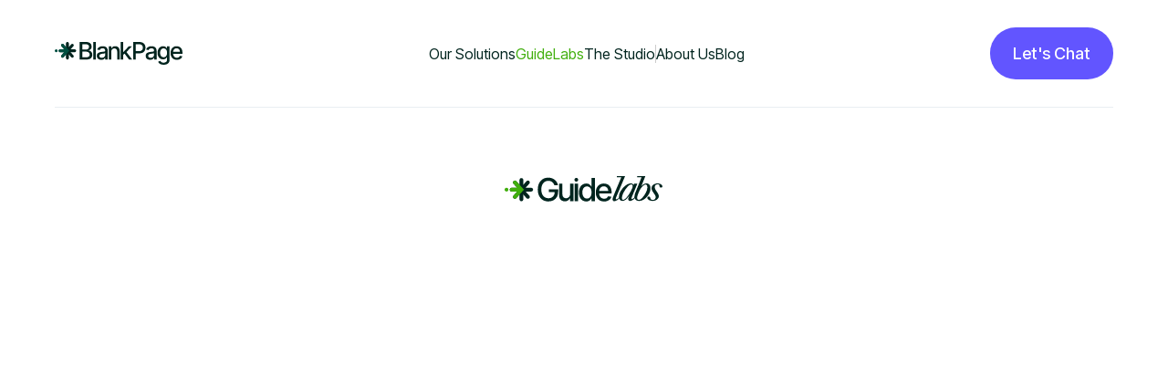

--- FILE ---
content_type: text/html
request_url: https://www.yourblankpage.com/guidelabs
body_size: 9169
content:
<!DOCTYPE html><!-- Last Published: Thu May 22 2025 11:23:39 GMT+0000 (Coordinated Universal Time) --><html data-wf-domain="www.yourblankpage.com" data-wf-page="662a4e9721efa7f29df8751b" data-wf-site="6628a6d664612c1402731b1d" lang="en"><head><meta charset="utf-8"/><title>Blank Page: GuideLabs</title><meta content="GuideLabs is a continuous growth platform that brings together digital content, live-learning experiences, and practical tools to empower any audience to build habits that matter." name="description"/><meta content="Blank Page: GuideLabs" property="og:title"/><meta content="GuideLabs is a continuous growth platform that brings together digital content, live-learning experiences, and practical tools to empower any audience to build habits that matter." property="og:description"/><meta content="Blank Page: GuideLabs" property="twitter:title"/><meta content="GuideLabs is a continuous growth platform that brings together digital content, live-learning experiences, and practical tools to empower any audience to build habits that matter." property="twitter:description"/><meta property="og:type" content="website"/><meta content="summary_large_image" name="twitter:card"/><meta content="width=device-width, initial-scale=1" name="viewport"/><link href="https://cdn.prod.website-files.com/6628a6d664612c1402731b1d/css/davids-radical-site-e3d286.webflow.shared.e57f75814.css" rel="stylesheet" type="text/css"/><link href="https://fonts.googleapis.com" rel="preconnect"/><link href="https://fonts.gstatic.com" rel="preconnect" crossorigin="anonymous"/><script src="https://ajax.googleapis.com/ajax/libs/webfont/1.6.26/webfont.js" type="text/javascript"></script><script type="text/javascript">WebFont.load({  google: {    families: ["Inter Tight:100,200,300,regular,500,600,700,800,900","Libre Caslon Text:italic"]  }});</script><script type="text/javascript">!function(o,c){var n=c.documentElement,t=" w-mod-";n.className+=t+"js",("ontouchstart"in o||o.DocumentTouch&&c instanceof DocumentTouch)&&(n.className+=t+"touch")}(window,document);</script><link href="https://cdn.prod.website-files.com/6628a6d664612c1402731b1d/66294890957d7a61db9356bd_Favicon.png" rel="shortcut icon" type="image/x-icon"/><link href="https://cdn.prod.website-files.com/6628a6d664612c1402731b1d/66294894134790d3ff357416_Webclip.png" rel="apple-touch-icon"/><script async="" src="https://www.googletagmanager.com/gtag/js?id=G-2MQDCBX9V2"></script><script type="text/javascript">window.dataLayer = window.dataLayer || [];function gtag(){dataLayer.push(arguments);}gtag('js', new Date());gtag('set', 'developer_id.dZGVlNj', true);gtag('config', 'G-2MQDCBX9V2');</script><script src="https://www.google.com/recaptcha/api.js" type="text/javascript"></script><script type="text/javascript">window.__WEBFLOW_CURRENCY_SETTINGS = {"currencyCode":"USD","symbol":"$","decimal":".","fractionDigits":2,"group":",","template":"{{wf {\"path\":\"symbol\",\"type\":\"PlainText\"} }} {{wf {\"path\":\"amount\",\"type\":\"CommercePrice\"} }} {{wf {\"path\":\"currencyCode\",\"type\":\"PlainText\"} }}","hideDecimalForWholeNumbers":false};</script></head><body><div class="page-wrapper bg-grey"><nav class="navbar"><div class="container-nav"><div class="border"><a href="/" class="logo w-inline-block"><img src="https://cdn.prod.website-files.com/6628a6d664612c1402731b1d/6628e3d0da9a8aabfaa42c36_BP%20Logo%20-%20Main.svg" loading="lazy" width="140" height="Auto" alt="" class="image-11"/></a><div class="nav-menu"><a href="/solutions" class="nav-menu-link">Our Solutions</a><a href="/guidelabs" aria-current="page" class="nav-menu-link w--current">GuideLabs</a><a href="/the-studio" class="nav-menu-link">The Studio</a><div class="nav-menu-line"></div><a href="/aboutus" class="nav-menu-link">About Us</a><a href="/blog" class="nav-menu-link">Blog</a></div><div class="nav-btn-wrapper"><a href="/contact" class="button bg-yellow w-inline-block"><div class="paragraph-14px light">Let&#x27;s Chat</div></a></div><a data-w-id="87764ef6-4859-be6a-b550-1c4829383985" href="#" class="menu-button w-inline-block"><div data-is-ix2-target="1" class="lottie-animation" data-w-id="87764ef6-4859-be6a-b550-1c4829383986" data-animation-type="lottie" data-src="https://cdn.prod.website-files.com/645ca45aacfcd1bb493db47a/64806970c155fed70c213ce6_Lottie.json" data-loop="0" data-direction="1" data-autoplay="0" data-renderer="svg" data-default-duration="2" data-duration="0" data-ix2-initial-state="0"></div></a></div></div><div class="menu-mobile"><div class="container-menu"><a href="/solutions" class="menu-mobile-link _1">Solutions</a><a href="/guidelabs" aria-current="page" class="menu-mobile-link _2 w--current">GuideLabs</a><a href="/the-studio" class="menu-mobile-link _3">The Studio</a><a href="/aboutus" class="menu-mobile-link _4">About Us</a><a href="/blog" class="menu-mobile-link _5">Blog</a><div class="menu-btn-wrapper"><a href="/contact" class="button bg-yellow w-inline-block"><div class="paragraph-14px">Get In Touch Today</div></a></div></div></div></nav><div class="section-large-testimonial"><div class="container"><div class="about-hero"><div class="div-block-2"><img src="https://cdn.prod.website-files.com/6628a6d664612c1402731b1d/6628e6794ed8cfea6ee82ad7_Guide%20Labs%20-%20Main.svg" loading="lazy" alt="" class="image-4 margin-40"/><h2 data-w-id="44008369-9e91-61ae-062a-e441761dfcec" style="opacity:0" class="page-heading-64px">Build habits that matter for you, your team, and your organization.</h2></div><div data-w-id="ff3f23f5-2c5d-5138-c04b-55eaeb3e1bdb" style="opacity:0" class="ah-content"><div class="ah-text"><div class="paragraph-24px">GuideLabs is a continuous growth platform that brings together digital content, live-learning experiences, and practical tools to empower any audience to build habits that matter.</div></div><div class="ah-wrapper"><div data-w-id="ff3f23f5-2c5d-5138-c04b-55eaeb3e1be0" style="opacity:0" class="ah-cta"><div data-w-id="ff3f23f5-2c5d-5138-c04b-55eaeb3e1be2" style="opacity:0" class="ah-cta-content"><img src="https://cdn.prod.website-files.com/6628a6d664612c1402731b1d/662aa137d83701def23ad0f0_expand_circle_down_green.svg" loading="lazy" width="15" height="15" alt="" class="ah-cta-icon"/><div class="paragraph-18px">I Grow</div></div><div data-w-id="ff3f23f5-2c5d-5138-c04b-55eaeb3e1be6" style="opacity:0" class="ah-cta-content"><img src="https://cdn.prod.website-files.com/6628a6d664612c1402731b1d/662aa137d83701def23ad0f0_expand_circle_down_green.svg" loading="lazy" width="15" height="15" alt="" class="ah-cta-icon"/><div class="paragraph-18px">We Grow</div></div><div data-w-id="ff3f23f5-2c5d-5138-c04b-55eaeb3e1bea" style="opacity:0" class="ah-cta-content"><img src="https://cdn.prod.website-files.com/6628a6d664612c1402731b1d/662aa137d83701def23ad0f0_expand_circle_down_green.svg" loading="lazy" width="15" height="15" alt="" class="ah-cta-icon"/><div class="paragraph-18px">Cultural Shifts</div></div></div><div data-w-id="ff3f23f5-2c5d-5138-c04b-55eaeb3e1bee" style="opacity:0" class="ah-logo-wrapper"><img src="https://cdn.prod.website-files.com/6628a6d664612c1402731b1d/66293e23dc1d0092deaf2bd2_BP%20-%20Icon%20-%20Bright%20Green.svg" loading="lazy" width="95.83242797851562" height="104.49365234375" alt="" data-w-id="ff3f23f5-2c5d-5138-c04b-55eaeb3e1bef" style="opacity:0" class="ah-logo"/></div></div></div></div></div></div><div class="section-6 margin-top margin-bottom"><div data-w-id="a4d58181-e300-5931-4c2d-8085dd72091c" class="cards"><div data-w-id="a4d58181-e300-5931-4c2d-8085dd72091d" style="opacity:0" class="card _1"><div class="card-text-wrapper"><p class="paragraph-30px medium">Habits That Stick</p><p class="paragraph-18px">A focus on lasting impact. </p></div><img src="https://cdn.prod.website-files.com/6628a6d664612c1402731b1d/66335e819a64697aa7427e96_Measurable%20impact%20Card.png" alt="" sizes="(max-width: 1308px) 100vw, 1308px" srcset="https://cdn.prod.website-files.com/6628a6d664612c1402731b1d/66335e819a64697aa7427e96_Measurable%20impact%20Card-p-500.png 500w, https://cdn.prod.website-files.com/6628a6d664612c1402731b1d/66335e819a64697aa7427e96_Measurable%20impact%20Card-p-800.png 800w, https://cdn.prod.website-files.com/6628a6d664612c1402731b1d/66335e819a64697aa7427e96_Measurable%20impact%20Card-p-1080.png 1080w, https://cdn.prod.website-files.com/6628a6d664612c1402731b1d/66335e819a64697aa7427e96_Measurable%20impact%20Card.png 1308w" class="image-c1"/></div><div data-w-id="a4d58181-e300-5931-4c2d-8085dd720946" style="opacity:0" class="card _5"><div class="card-text-wrapper"><div class="card-logo"><img src="https://cdn.prod.website-files.com/6628a6d664612c1402731b1d/6628e6794ed8cfea6ee82ad7_Guide%20Labs%20-%20Main.svg" loading="lazy" alt="" class="image-6"/></div><p class="paragraph-18px">Personalized Learning</p></div><div class="card-2-images"><div class="card-2-img-wrapper"><img src="https://cdn.prod.website-files.com/6628a6d664612c1402731b1d/662aa8453b869f6f31bd2826_660ed5ff112f18f1b7ac9142_happy-carefree-woman--content.jpg" alt="" sizes="(max-width: 1200px) 100vw, 1200px" srcset="https://cdn.prod.website-files.com/6628a6d664612c1402731b1d/662aa8453b869f6f31bd2826_660ed5ff112f18f1b7ac9142_happy-carefree-woman--content-p-500.jpg 500w, https://cdn.prod.website-files.com/6628a6d664612c1402731b1d/662aa8453b869f6f31bd2826_660ed5ff112f18f1b7ac9142_happy-carefree-woman--content-p-800.jpg 800w, https://cdn.prod.website-files.com/6628a6d664612c1402731b1d/662aa8453b869f6f31bd2826_660ed5ff112f18f1b7ac9142_happy-carefree-woman--content-p-1080.jpg 1080w, https://cdn.prod.website-files.com/6628a6d664612c1402731b1d/662aa8453b869f6f31bd2826_660ed5ff112f18f1b7ac9142_happy-carefree-woman--content.jpg 1200w" class="card-2-img-4"/><img src="https://cdn.prod.website-files.com/6628a6d664612c1402731b1d/662aa8440c7d4659589526f3_660ed5ff112f18f1b7ac913d_portrait-cheerful-good.jpg" alt="" sizes="(max-width: 1200px) 100vw, 1200px" srcset="https://cdn.prod.website-files.com/6628a6d664612c1402731b1d/662aa8440c7d4659589526f3_660ed5ff112f18f1b7ac913d_portrait-cheerful-good-p-500.jpg 500w, https://cdn.prod.website-files.com/6628a6d664612c1402731b1d/662aa8440c7d4659589526f3_660ed5ff112f18f1b7ac913d_portrait-cheerful-good-p-800.jpg 800w, https://cdn.prod.website-files.com/6628a6d664612c1402731b1d/662aa8440c7d4659589526f3_660ed5ff112f18f1b7ac913d_portrait-cheerful-good-p-1080.jpg 1080w, https://cdn.prod.website-files.com/6628a6d664612c1402731b1d/662aa8440c7d4659589526f3_660ed5ff112f18f1b7ac913d_portrait-cheerful-good.jpg 1200w" class="card-2-img-5"/></div><div class="card-2-img-wrapper"><img src="https://cdn.prod.website-files.com/6628a6d664612c1402731b1d/662aa8410db138a39dd76c81_660ed5ff112f18f1b7ac8f6d_studio-portrait-.jpg" alt="" class="card-2-img-5"/><img src="https://cdn.prod.website-files.com/6628a6d664612c1402731b1d/662aa843dacb2e5ad5547484_660ed5ff112f18f1b7ac8f6c_portrait-handsome-young.jpg" alt="" class="card-2-img-4"/></div></div></div><div data-w-id="a4d58181-e300-5931-4c2d-8085dd72093b" style="opacity:0" class="card _3"><div class="card-text-wrapper _3"><h5 class="small-feature-heading white">Real Work</h5><p class="paragraph-16px white">Everything is grounded in your daily work. No wasting time!</p></div><a href="#" class="card-3-btn w-inline-block"></a></div><div data-w-id="e5d54b6f-9abb-26bd-1112-610b7880cf3a" style="opacity:0" class="card _5 light-green"><div class="card-text-wrapper"><div class="card-logo"><img src="https://cdn.prod.website-files.com/6628a6d664612c1402731b1d/6628e6794ed8cfea6ee82ad7_Guide%20Labs%20-%20Main.svg" loading="lazy" alt="" class="image-6"/></div><p class="paragraph-12px">All the content, tools, and elements you need, whenever you need them to activate new behaviors and habits.</p></div><div class="card-circle-logo"><img src="https://cdn.prod.website-files.com/6628a6d664612c1402731b1d/66336195c4335519057fb361_Group%2014348.svg" loading="lazy" alt=""/></div><div class="card-circle-logo _2"><img src="https://cdn.prod.website-files.com/6628a6d664612c1402731b1d/66336195d19f5f363e7cd1d5_Group%2014351.svg" loading="lazy" alt=""/></div><div class="card-circle-logo _3"><img src="https://cdn.prod.website-files.com/6628a6d664612c1402731b1d/66336195c4335519057fb367_Group%2014428.svg" loading="lazy" alt=""/></div><div class="card-circle-logo _4"><img src="https://cdn.prod.website-files.com/6628a6d664612c1402731b1d/6633619700f641134b6ef089_Group%2014429.svg" loading="lazy" alt=""/></div><div class="card-circle-logo _5"><img src="https://cdn.prod.website-files.com/6628a6d664612c1402731b1d/6633619509f39f8eae618f25_Group%2014350.svg" loading="lazy" alt=""/></div><div class="card-circle-logo _6"><img src="https://cdn.prod.website-files.com/6628a6d664612c1402731b1d/663361959d1c2e504718e0f8_Group%2014353.svg" loading="lazy" alt=""/></div><div class="card-circle-logo _7"><img src="https://cdn.prod.website-files.com/6628a6d664612c1402731b1d/66336197fb70330dbe5c7449_Group%2014430.svg" loading="lazy" alt=""/></div><div class="card-circle-logo _8"><img src="https://cdn.prod.website-files.com/6628a6d664612c1402731b1d/6633619500675ef896af2c5e_Group%2014349.svg" loading="lazy" alt=""/></div></div><div class="card-wrapper _2"><div data-w-id="a4d58181-e300-5931-4c2d-8085dd720979" style="opacity:0" class="card _7"><div class="card-7-content"><div class="card-7-image"><img src="https://cdn.prod.website-files.com/6628a6d664612c1402731b1d/662a684e58080e973d0ef5e6_People%20Matter.svg" loading="lazy" alt="" class="image-9"/></div><div class="card-7-wrapper"><p class="paragraph-12px">Discover GuideLabs for Teams</p></div></div></div><div data-w-id="a4d58181-e300-5931-4c2d-8085dd720982" style="opacity:0" class="card _6"><div class="card-text-wrapper"><p class="paragraph-18px">The Journey</p><p class="paragraph-12px">A more social and accountable way of growing together.</p></div><div class="card-6-content"><div class="card-6-wrapper _1"><p class="paragraph-14px-3 white">WorkHabits™</p></div><div class="card-6-wrapper _2"><p class="paragraph-14px-3 white">TeamHabits™</p></div><div class="card-6-wrapper _3"><p class="paragraph-14px-3 white">MicroHabits™</p></div></div></div></div></div></div><section class="benefits-section"><div id="Benefits" class="anchor-div"></div><div class="w-layout-blockcontainer main-container w-container"><div class="benefits-container"><div class="benefits-heading-wrapper-2"><div class="subheader-bage green"><div class="paragraph-18px forest-green"> Turn Key Growth Solutions</div></div><h2 class="section-title-56px margin-20">Bringing together digital content, live-learning experiences, and practical tools to empower any audience to build habits that matter.</h2><a href="https://guidelabs.co" target="_blank" class="button-2 is-secondary w-button">Learn More at guidelabs.co</a></div><div data-current="Tab 1" data-easing="ease" data-duration-in="300" data-duration-out="100" class="benefits-tab w-tabs"><div class="benefits-tab-menu w-tab-menu"><a data-w-tab="Tab 1" class="benefits-tab-menu-link w-inline-block w-tab-link w--current"><div class="benefits-tab-link-title-wrapper"><img width="24" height="24" alt="" src="https://cdn.prod.website-files.com/6628a6d664612c1402731b1d/662ab022b126bf403ed77751_WorkHabits%20Icon.svg" loading="lazy" class="benefits-tab-link-icon"/><div class="subheader-28px">WorkHabits™</div></div><div class="benefits-tab-link-para-wrapper"><div class="_20px-spacing"></div><p class="paragraph-18px">Explore and expand your core interaction habits. WorkHabits™ is our core growth product that focuses on building strong foundations in core skills: communication, decision-making, and collaboration. </p></div></a><a data-w-tab="Tab 2" class="benefits-tab-menu-link w-inline-block w-tab-link"><div class="benefits-tab-link-title-wrapper"><img width="24" height="24" alt="" src="https://cdn.prod.website-files.com/6628a6d664612c1402731b1d/662ab02210438a4e4fe6521b_TeamHabits%20Icon.svg" loading="lazy" class="benefits-tab-link-icon"/><div class="subheader-28px">TeamHabits™</div></div><div class="benefits-tab-link-para-wrapper"><div class="_20px-spacing"></div><p class="paragraph-18px">Build high-performing and high-functioning teams. TeamHabits™ is a core growth product designed to help teams define the elements needed to unlock their full potential.</p></div></a><a data-w-tab="Tab 3" class="benefits-tab-menu-link w-inline-block w-tab-link"><div class="benefits-tab-link-title-wrapper"><img width="24" height="24" alt="" src="https://cdn.prod.website-files.com/6628a6d664612c1402731b1d/662ab0219c3ce3c40b026294_LeaderHabits%20Icon.svg" loading="lazy" class="benefits-tab-link-icon"/><div class="subheader-28px">LeaderHabits™</div></div><div class="benefits-tab-link-para-wrapper"><div class="_20px-spacing"></div><p class="paragraph-18px">Deepen your value and impact as a leader. LeaderHabits™ is a core growth product that is designed to help you deepen your value and impact as a leader. LeaderHabits™ offers leadership growth experiences that are purpose-built to grow with you. </p></div></a><a data-w-tab="Tab 4" class="benefits-tab-menu-link without-border w-inline-block w-tab-link"><div class="benefits-tab-link-title-wrapper"><img width="24" height="24" alt="" src="https://cdn.prod.website-files.com/6628a6d664612c1402731b1d/662ab0224441e505a9350688_MicroHabits%20Icon.svg" loading="lazy" class="benefits-tab-link-icon"/><div class="subheader-28px">MicroHabits™</div></div><div class="benefits-tab-link-para-wrapper"><div class="_20px-spacing"></div><p class="paragraph-18px">Evolve your habits through micro-moments. MicroHabits™ is a core growth product that aims to activate continuous improvement and growth through bite-sized experiences designed for individuals.</p></div></a></div><div class="benefits-tabs-content w-tab-content"><div data-w-tab="Tab 1" class="benefits-tab-pane w-tab-pane w--tab-active"><div class="benefits-tab-pane-wrapper"><div class="benefits-tab-image-wrapper"><img width="800" height="621" alt="" src="https://cdn.prod.website-files.com/6628a6d664612c1402731b1d/663373ee9c8edcb2a6ad85a4_WorkHabits%20Visual%20Mockup.png" loading="lazy" srcset="https://cdn.prod.website-files.com/6628a6d664612c1402731b1d/663373ee9c8edcb2a6ad85a4_WorkHabits%20Visual%20Mockup-p-500.png 500w, https://cdn.prod.website-files.com/6628a6d664612c1402731b1d/663373ee9c8edcb2a6ad85a4_WorkHabits%20Visual%20Mockup-p-800.png 800w, https://cdn.prod.website-files.com/6628a6d664612c1402731b1d/663373ee9c8edcb2a6ad85a4_WorkHabits%20Visual%20Mockup.png 945w" sizes="(max-width: 767px) 100vw, (max-width: 991px) 728px, 800px" class="benefits-tab-image"/><img loading="lazy" src="https://cdn.prod.website-files.com/6628a6d664612c1402731b1d/663399909cca18735106d666_Learning%20Sprints%20Card.svg" alt="" class="benefit-widget"/></div></div></div><div data-w-tab="Tab 2" class="benefits-tab-pane w-tab-pane"><div class="benefits-tab-pane-wrapper"><div class="benefits-tab-image-wrapper"><img width="800" height="621" alt="" src="https://cdn.prod.website-files.com/6628a6d664612c1402731b1d/663490799037fad0e01ee4c7_Team%20Habits%20Image.png" loading="lazy" srcset="https://cdn.prod.website-files.com/6628a6d664612c1402731b1d/663490799037fad0e01ee4c7_Team%20Habits%20Image-p-500.png 500w, https://cdn.prod.website-files.com/6628a6d664612c1402731b1d/663490799037fad0e01ee4c7_Team%20Habits%20Image-p-800.png 800w, https://cdn.prod.website-files.com/6628a6d664612c1402731b1d/663490799037fad0e01ee4c7_Team%20Habits%20Image.png 870w" sizes="100vw" class="benefits-tab-image"/><img loading="lazy" src="https://cdn.prod.website-files.com/6628a6d664612c1402731b1d/663490c98baba62ac2b2b1f5_Team%20Habits%20Card.svg" alt="" class="benefit-widget"/></div></div></div><div data-w-tab="Tab 3" class="benefits-tab-pane w-tab-pane"><div class="benefits-tab-pane-wrapper"><div class="benefits-tab-image-wrapper"><img width="800" height="621" alt="" src="https://cdn.prod.website-files.com/6628a6d664612c1402731b1d/663499e8d86c660b91891b3f_LeaderHabits%20Comp.png" loading="lazy" srcset="https://cdn.prod.website-files.com/6628a6d664612c1402731b1d/663499e8d86c660b91891b3f_LeaderHabits%20Comp-p-500.png 500w, https://cdn.prod.website-files.com/6628a6d664612c1402731b1d/663499e8d86c660b91891b3f_LeaderHabits%20Comp-p-800.png 800w, https://cdn.prod.website-files.com/6628a6d664612c1402731b1d/663499e8d86c660b91891b3f_LeaderHabits%20Comp.png 939w" sizes="100vw" class="benefits-tab-image"/><img loading="lazy" src="https://cdn.prod.website-files.com/6628a6d664612c1402731b1d/663499d526b7f3e9a39473d1_LeaderHabits%20Card.svg" alt="" class="benefit-widget"/></div></div></div><div data-w-tab="Tab 4" class="benefits-tab-pane w-tab-pane"><div class="benefits-tab-pane-wrapper"><div class="benefits-tab-image-wrapper"><img width="800" height="621" alt="" src="https://cdn.prod.website-files.com/6628a6d664612c1402731b1d/66336c669861475baa72fcae_MicroHabits%20Person.png" loading="lazy" srcset="https://cdn.prod.website-files.com/6628a6d664612c1402731b1d/66336c669861475baa72fcae_MicroHabits%20Person-p-500.png 500w, https://cdn.prod.website-files.com/6628a6d664612c1402731b1d/66336c669861475baa72fcae_MicroHabits%20Person-p-800.png 800w, https://cdn.prod.website-files.com/6628a6d664612c1402731b1d/66336c669861475baa72fcae_MicroHabits%20Person.png 870w" sizes="100vw" class="benefits-tab-image"/><img loading="lazy" src="https://cdn.prod.website-files.com/6628a6d664612c1402731b1d/663399e9f8085533dd667f69_Be%20Focused%20Card.svg" alt="" class="benefit-widget"/></div></div></div></div></div></div></div></section><section class="section_stats31"><div class="padding-global-3"><div class="container-large"><div class="padding-section-large-3"><div class="w-layout-grid stats31_component"><div id="w-node-_9e108729-2268-73e8-4b1e-0595cda6af97-9df8751b" class="stats31_content"><div class="subheader-bage purple"><div class="paragraph-18px purple">Changing an Industry</div></div><div class="margin-bottom-5 margin-small"><h2 class="feature-heading">A Problem Worth Solving</h2></div><p class="paragraph-20px">People matter to organizations. We know that because human capital makes up 40-60% of the operating expenses and value for most businesses globally. But, are we collectively investing in the development of our people in the most impactful way? </p></div><div class="w-layout-grid stats31_item-list"><div id="w-node-_9e108729-2268-73e8-4b1e-0595cda6afa9-9df8751b" class="stats31_item"><div class="margin-bottom-5 margin-large icon"><img src="https://cdn.prod.website-files.com/6628a6d664612c1402731b1d/662a6860f504dc0a17a12b22_High%20Investment.svg" loading="lazy" width="47" alt=""/></div><div class="stats31_item-content"><h3 class="subheader-28px">High Investment</h3><div class="margin-top margin-xxsmall"><p class="paragraph-16px">So, we invest a lot in their growth and development at all levels. Almost $500B globally, and that number is only increasing (which is great).<br/></p></div></div></div><div class="stats31_item"><div class="margin-bottom-5 margin-large icon"><img src="https://cdn.prod.website-files.com/6628a6d664612c1402731b1d/662a687891c63e75ce637a41_Disconnected.svg" loading="lazy" width="47" alt=""/></div><div class="stats31_item-content"><h3 class="subheader-28px">Disconnected</h3><div class="margin-top margin-xxsmall"><p class="paragraph-16px">But, we spend that money on a wide-variety of disconnected, unpersonalized, and generic development solutions.<br/></p></div></div></div><div class="stats31_item"><div class="margin-bottom-5 margin-large icon"><img src="https://cdn.prod.website-files.com/6628a6d664612c1402731b1d/662a689cd17e4f6c18c935a5_Low%20Adoption.svg" loading="lazy" width="47" alt=""/></div><div class="stats31_item-content"><h3 class="subheader-28px">Low Adoption</h3><div class="margin-top margin-xxsmall"><p class="paragraph-16px">Which ultimately leads to no change in behavior. In fact, only 12% of people actually apply what they learn to their daily work.<br/></p></div></div></div><div class="stats31_item"><div class="margin-bottom-5 margin-large icon"><img src="https://cdn.prod.website-files.com/6628a6d664612c1402731b1d/662a68aa38859247ff9f1156_Business%20Risks.svg" loading="lazy" width="47" alt=""/></div><div class="stats31_item-content"><h3 class="subheader-28px">Business Risk</h3><div class="margin-top margin-xxsmall"><p class="paragraph-16px">This all puts engagement, innovation, top-talent, and business performance at risk unnecessarily. Our solutions are looking to change this.<br/></p></div></div></div></div></div></div></div></div></section><div class="section-large-testimonial"><div class="container integrations"><div class="integration-header"><div class="section-header-group-wrapper"><div class="subheader-bage green"><div class="paragraph-18px forest-green">Common Use Cases</div></div><div class="section-title-wrapper"><h2 class="section-title-56px">Growth &amp; Development Solutions for Any Audience</h2></div></div><div class="section-description-wrapper"><div class="paragraph-20px left-aligned">We work with you to activate growth anywhere in the organization. Solutions for individuals, teams, and the entire enterprise are curated by connecting your unique needs and desired outcomes with components and features from our core growth products to create a journey that is highly-personalized and impactful.  </div></div></div><div class="w-dyn-list"><div role="list" class="collection-list-integrations w-dyn-items"><div role="listitem" class="w-dyn-item"><a href="/guidelabs-journeys/individuals" class="integration-card w-inline-block"><div class="ic-header"><img loading="lazy" width="51.00233459472656" height="44.10940170288086" src="https://cdn.prod.website-files.com/6628a6d664612c1402731b86/662bbbdd8641d50b91e9a16a_Yellow%20Arrow.svg" alt="" class="ic-logo"/><div class="ic-hedear-content"><div class="small-heading">Individuals</div><div class="paragraph-16px">Grow when and where you need.</div></div></div><div class="paragraph-20px">Continuous growth tools that enable individuals to embrace micro-learning as a path to better habits. </div></a></div><div role="listitem" class="w-dyn-item"><a href="/guidelabs-journeys/guidelabs-teams" class="integration-card w-inline-block"><div class="ic-header"><img loading="lazy" width="51.00233459472656" height="44.10940170288086" src="https://cdn.prod.website-files.com/6628a6d664612c1402731b86/662bbd32aff7c8ff0ed3ec41_Group%2014346.svg" alt="" class="ic-logo"/><div class="ic-hedear-content"><div class="small-heading">Teams</div><div class="paragraph-16px">Unlock your team&#x27;s full potential. </div></div></div><div class="paragraph-20px">Unlock the full potential of your team by embracing habit-building growth experiences, content, and tools together.</div></a></div><div role="listitem" class="w-dyn-item"><a href="/guidelabs-journeys/guidelabs-enterprise" class="integration-card w-inline-block"><div class="ic-header"><img loading="lazy" width="51.00233459472656" height="44.10940170288086" src="https://cdn.prod.website-files.com/6628a6d664612c1402731b86/662bbdb29e21b8003542a259_Group%2014347.svg" alt="" class="ic-logo"/><div class="ic-hedear-content"><div class="small-heading">Enterprise</div><div class="paragraph-16px">Create cultural shifts.</div></div></div><div class="paragraph-20px">Create a culture of learning, continuous growth, and high-performance across your entire organization.</div></a></div></div></div></div></div><section class="section_stats29"><div class="padding-global"><div class="container-large"><div class="padding-section-large"><div class="stats29_component"><div class="margin-bottom-3 margin-xxlarge"><div class="w-layout-grid stats29_content margin-60"><div id="w-node-c9f66b76-bdb3-864f-7b8d-ce67841f0623-9df8751b" class="stats29_content-left"><div class="margin-bottom-3 margin-xsmall margin-20"><div class="subheader-bage green"><div class="paragraph-18px forest-green">Results That Matter</div></div></div><h2 class="feature-heading margin-bottom-40">Proven Impact</h2></div></div></div><div class="w-layout-grid stats29_list"><div id="w-node-c9f66b76-bdb3-864f-7b8d-ce67841f062e-9df8751b" class="stats29_item"><div class="margin-bottom-3 margin-large"><div class="stats-number-large">85%</div></div><div class="stats-description"><h3 class="subheader-28px">Impact On Daily Work</h3><div class="margin-top margin-xxsmall"><p class="paragraph-18px">85% of learners reported significant to exceptional impact when they apply GuideLabs practices to their daily work.<br/></p></div></div></div><div class="stats29_image-wrapper"><img src="https://cdn.prod.website-files.com/6628a6d664612c1402731b1d/662aa8420c7d465958952498_660ed5ff112f18f1b7ac8f66_handsome-cheerful.jpg" loading="lazy" sizes="(max-width: 1000px) 100vw, 1000px" srcset="https://cdn.prod.website-files.com/6628a6d664612c1402731b1d/662aa8420c7d465958952498_660ed5ff112f18f1b7ac8f66_handsome-cheerful-p-500.jpg 500w, https://cdn.prod.website-files.com/6628a6d664612c1402731b1d/662aa8420c7d465958952498_660ed5ff112f18f1b7ac8f66_handsome-cheerful-p-800.jpg 800w, https://cdn.prod.website-files.com/6628a6d664612c1402731b1d/662aa8420c7d465958952498_660ed5ff112f18f1b7ac8f66_handsome-cheerful.jpg 1000w" alt="" class="stats29_image"/></div><div class="stats29_item"><div class="margin-bottom-3 margin-large"><div class="stats-number-large">3x</div></div><div class="stats-description"><h3 class="subheader-28px">Promotion Rate</h3><div class="margin-top margin-xxsmall"><p class="paragraph-18px">Learners in GuideLabs have consistently been 3x more likely to be promoted. <br/></p></div></div></div><div id="w-node-c9f66b76-bdb3-864f-7b8d-ce67841f0646-9df8751b" class="stats29_item"><div class="margin-bottom-3 margin-large"><div class="stats-number-large">4.6/5</div></div><div class="stats-description"><h3 class="subheader-28px">Job Relevance</h3><div class="margin-top margin-xxsmall"><p class="paragraph-18px">This measures relevance of knowledge and practices to job performance<br/></p></div></div></div><div class="stats29_image-wrapper"><img src="https://cdn.prod.website-files.com/6628a6d664612c1402731b1d/662aa8453b869f6f31bd2826_660ed5ff112f18f1b7ac9142_happy-carefree-woman--content.jpg" loading="lazy" sizes="(max-width: 1200px) 100vw, 1200px" srcset="https://cdn.prod.website-files.com/6628a6d664612c1402731b1d/662aa8453b869f6f31bd2826_660ed5ff112f18f1b7ac9142_happy-carefree-woman--content-p-500.jpg 500w, https://cdn.prod.website-files.com/6628a6d664612c1402731b1d/662aa8453b869f6f31bd2826_660ed5ff112f18f1b7ac9142_happy-carefree-woman--content-p-800.jpg 800w, https://cdn.prod.website-files.com/6628a6d664612c1402731b1d/662aa8453b869f6f31bd2826_660ed5ff112f18f1b7ac9142_happy-carefree-woman--content-p-1080.jpg 1080w, https://cdn.prod.website-files.com/6628a6d664612c1402731b1d/662aa8453b869f6f31bd2826_660ed5ff112f18f1b7ac9142_happy-carefree-woman--content.jpg 1200w" alt="" class="stats29_image"/></div></div></div></div></div></div></section><section class="section-regular background-cement"><div class="container-large-2"><div class="cta-card"><div class="cta-inner-wrapper"><div class="wrap-v-regular"><div class="wrap-v-xsmall"><h3 class="feature-heading">Start your journey today.</h3><p class="paragraph-20px">Interested, but not sure what the right journey is for your team or organization? No problem. We can start with some complimentary discovery to get you started.</p></div><div class="cta-features"><div class="wrap-h-xsmall"><div class="icon-small w-embed"><svg xmlns="http://www.w3.org/2000/svg" width="20" height="20" viewBox="0 0 20 20" fill="none">
  <path fill-rule="evenodd" clip-rule="evenodd" d="M9.99984 1.66699C5.39746 1.66699 1.6665 5.39795 1.6665 10.0003C1.6665 14.6027 5.39746 18.3337 9.99984 18.3337C14.6022 18.3337 18.3332 14.6027 18.3332 10.0003C18.3332 5.39795 14.6022 1.66699 9.99984 1.66699ZM13.1448 8.44472C13.4362 8.08851 13.3837 7.56349 13.0275 7.27205C12.6713 6.98061 12.1463 7.03311 11.8549 7.38932L8.68797 11.26L7.67243 10.2444C7.34699 9.91899 6.81935 9.91899 6.49392 10.2444C6.16848 10.5699 6.16848 11.0975 6.49392 11.4229L8.16058 13.0896C8.32706 13.2561 8.5562 13.3444 8.79135 13.3326C9.0265 13.3209 9.24571 13.2103 9.3948 13.028L13.1448 8.44472Z" fill="#40AE0C"/>
</svg></div><div class="paragraph-16px">Upfront Discovery</div></div><div class="wrap-h-xsmall"><div class="icon-small w-embed"><svg xmlns="http://www.w3.org/2000/svg" width="20" height="20" viewBox="0 0 20 20" fill="none">
  <path fill-rule="evenodd" clip-rule="evenodd" d="M9.99984 1.66699C5.39746 1.66699 1.6665 5.39795 1.6665 10.0003C1.6665 14.6027 5.39746 18.3337 9.99984 18.3337C14.6022 18.3337 18.3332 14.6027 18.3332 10.0003C18.3332 5.39795 14.6022 1.66699 9.99984 1.66699ZM13.1448 8.44472C13.4362 8.08851 13.3837 7.56349 13.0275 7.27205C12.6713 6.98061 12.1463 7.03311 11.8549 7.38932L8.68797 11.26L7.67243 10.2444C7.34699 9.91899 6.81935 9.91899 6.49392 10.2444C6.16848 10.5699 6.16848 11.0975 6.49392 11.4229L8.16058 13.0896C8.32706 13.2561 8.5562 13.3444 8.79135 13.3326C9.0265 13.3209 9.24571 13.2103 9.3948 13.028L13.1448 8.44472Z" fill="#40AE0C"/>
</svg></div><div class="paragraph-16px">Personalized Journeys</div></div><div class="wrap-h-xsmall"><div class="icon-small w-embed"><svg xmlns="http://www.w3.org/2000/svg" width="20" height="20" viewBox="0 0 20 20" fill="none">
  <path fill-rule="evenodd" clip-rule="evenodd" d="M9.99984 1.66699C5.39746 1.66699 1.6665 5.39795 1.6665 10.0003C1.6665 14.6027 5.39746 18.3337 9.99984 18.3337C14.6022 18.3337 18.3332 14.6027 18.3332 10.0003C18.3332 5.39795 14.6022 1.66699 9.99984 1.66699ZM13.1448 8.44472C13.4362 8.08851 13.3837 7.56349 13.0275 7.27205C12.6713 6.98061 12.1463 7.03311 11.8549 7.38932L8.68797 11.26L7.67243 10.2444C7.34699 9.91899 6.81935 9.91899 6.49392 10.2444C6.16848 10.5699 6.16848 11.0975 6.49392 11.4229L8.16058 13.0896C8.32706 13.2561 8.5562 13.3444 8.79135 13.3326C9.0265 13.3209 9.24571 13.2103 9.3948 13.028L13.1448 8.44472Z" fill="#40AE0C"/>
</svg></div><div class="paragraph-16px">Start Small with a Pilot</div></div></div></div><a href="/contact" class="button-2 is-secondary w-button">Get Started Today</a></div></div></div></section><div class="section-large-testimonial"><div class="container"><div class="footer"><div class="footer-header"><div class="fh-text-wrapper"><a href="/" class="fh-logo w-inline-block"><img src="https://cdn.prod.website-files.com/6628a6d664612c1402731b1d/6628e3d0da9a8aabfaa42c36_BP%20Logo%20-%20Main.svg" loading="lazy" width="53.148868560791016" height="57.95240020751953" alt="" class="fh-logo-image"/></a><div class="fh-text-inner"><div class="small-heading">Work simple.</div><div class="paragraph-16px">We exist to create the conditions for everyone to do the best work of their life.</div></div></div><div class="fh-content"><div class="fh-wrapper"><div class="paragraph-14px grey opacity-50">SOLUTIONS</div><div class="fh-inner"><a href="/guidelabs" aria-current="page" class="footer-link w--current">GuideLabs</a><a href="/the-studio" class="footer-link">The Studio</a><a href="/guideos" class="footer-link">GuideOS</a></div></div><div class="fh-wrapper"><div class="paragraph-14px grey opacity-50">COMPANY</div><div class="fh-inner"><a href="/aboutus" class="footer-link">About Us</a></div></div><div class="fh-wrapper"><div class="paragraph-14px grey opacity-50">RESOURCES</div><div class="fh-inner"><a href="/blog" class="footer-link">Blog</a></div></div><div class="fh-wrapper"><div class="paragraph-14px grey opacity-50">CONTACT</div><div class="fh-inner"><a href="/contact" class="footer-link">Contact Us</a></div></div></div></div><div class="footer-bottom"><div class="footer-card"><div><div class="small-heading">Subscribe</div><div class="paragraph-12px">Stay current with all things Blank Page</div></div><div class="w-form"><form id="email-form" name="email-form" data-name="Email Form" method="get" class="form-footer" data-wf-page-id="662a4e9721efa7f29df8751b" data-wf-element-id="554065f0-44f9-f81b-fba2-37b7d0de8cc3" data-turnstile-sitekey="0x4AAAAAAAQTptj2So4dx43e"><input class="form-field w-input" maxlength="256" name="name-2" data-name="Name 2" placeholder="Email" type="text" id="name-2" required=""/><div class="form-button"><div class="paragraph-14px dark">Subscribe</div><input type="submit" data-wait="Please wait..." class="submit-button w-button" value="Submit"/></div></form><div class="success-message-2 w-form-done"><div>Thank you! Your submission has been received!</div></div><div class="error-message w-form-fail"><div>Oops! Something went wrong while submitting the form.</div></div></div></div><div class="fb-content"><div class="fb-top"><div class="fb-links-wrapper"><div class="paragraph-12px">©2024 Blank Page</div></div><div class="footer-socials"><a href="https://www.linkedin.com/company/blankpagestudio" target="_blank" class="footer-circle-social w-inline-block"><img src="https://cdn.prod.website-files.com/6628a6d664612c1402731b1d/66338bcd36e073ffdb594be7_Linkedin_Green.svg" loading="lazy" alt="" class="image-10"/></a></div></div><div class="fb-bottom"><div class="paragraph-12px">This website and its content are the property of Blank Page and are protected by copyright laws. © 2024 Blank Page. Any redistribution or reproduction of part or all of the contents in any form is prohibited, except with our express written permission.</div></div></div></div></div></div></div></div><script src="https://d3e54v103j8qbb.cloudfront.net/js/jquery-3.5.1.min.dc5e7f18c8.js?site=6628a6d664612c1402731b1d" type="text/javascript" integrity="sha256-9/aliU8dGd2tb6OSsuzixeV4y/faTqgFtohetphbbj0=" crossorigin="anonymous"></script><script src="https://cdn.prod.website-files.com/6628a6d664612c1402731b1d/js/webflow.schunk.9d4f303b7d548d30.js" type="text/javascript"></script><script src="https://cdn.prod.website-files.com/6628a6d664612c1402731b1d/js/webflow.schunk.f57aca5854be931e.js" type="text/javascript"></script><script src="https://cdn.prod.website-files.com/6628a6d664612c1402731b1d/js/webflow.5df66a11.c72c023230744b4e.js" type="text/javascript"></script></body></html>

--- FILE ---
content_type: text/css
request_url: https://cdn.prod.website-files.com/6628a6d664612c1402731b1d/css/davids-radical-site-e3d286.webflow.shared.e57f75814.css
body_size: 48802
content:
html {
  -webkit-text-size-adjust: 100%;
  -ms-text-size-adjust: 100%;
  font-family: sans-serif;
}

body {
  margin: 0;
}

article, aside, details, figcaption, figure, footer, header, hgroup, main, menu, nav, section, summary {
  display: block;
}

audio, canvas, progress, video {
  vertical-align: baseline;
  display: inline-block;
}

audio:not([controls]) {
  height: 0;
  display: none;
}

[hidden], template {
  display: none;
}

a {
  background-color: #0000;
}

a:active, a:hover {
  outline: 0;
}

abbr[title] {
  border-bottom: 1px dotted;
}

b, strong {
  font-weight: bold;
}

dfn {
  font-style: italic;
}

h1 {
  margin: .67em 0;
  font-size: 2em;
}

mark {
  color: #000;
  background: #ff0;
}

small {
  font-size: 80%;
}

sub, sup {
  vertical-align: baseline;
  font-size: 75%;
  line-height: 0;
  position: relative;
}

sup {
  top: -.5em;
}

sub {
  bottom: -.25em;
}

img {
  border: 0;
}

svg:not(:root) {
  overflow: hidden;
}

hr {
  box-sizing: content-box;
  height: 0;
}

pre {
  overflow: auto;
}

code, kbd, pre, samp {
  font-family: monospace;
  font-size: 1em;
}

button, input, optgroup, select, textarea {
  color: inherit;
  font: inherit;
  margin: 0;
}

button {
  overflow: visible;
}

button, select {
  text-transform: none;
}

button, html input[type="button"], input[type="reset"] {
  -webkit-appearance: button;
  cursor: pointer;
}

button[disabled], html input[disabled] {
  cursor: default;
}

button::-moz-focus-inner, input::-moz-focus-inner {
  border: 0;
  padding: 0;
}

input {
  line-height: normal;
}

input[type="checkbox"], input[type="radio"] {
  box-sizing: border-box;
  padding: 0;
}

input[type="number"]::-webkit-inner-spin-button, input[type="number"]::-webkit-outer-spin-button {
  height: auto;
}

input[type="search"] {
  -webkit-appearance: none;
}

input[type="search"]::-webkit-search-cancel-button, input[type="search"]::-webkit-search-decoration {
  -webkit-appearance: none;
}

legend {
  border: 0;
  padding: 0;
}

textarea {
  overflow: auto;
}

optgroup {
  font-weight: bold;
}

table {
  border-collapse: collapse;
  border-spacing: 0;
}

td, th {
  padding: 0;
}

@font-face {
  font-family: webflow-icons;
  src: url("[data-uri]") format("truetype");
  font-weight: normal;
  font-style: normal;
}

[class^="w-icon-"], [class*=" w-icon-"] {
  speak: none;
  font-variant: normal;
  text-transform: none;
  -webkit-font-smoothing: antialiased;
  -moz-osx-font-smoothing: grayscale;
  font-style: normal;
  font-weight: normal;
  line-height: 1;
  font-family: webflow-icons !important;
}

.w-icon-slider-right:before {
  content: "";
}

.w-icon-slider-left:before {
  content: "";
}

.w-icon-nav-menu:before {
  content: "";
}

.w-icon-arrow-down:before, .w-icon-dropdown-toggle:before {
  content: "";
}

.w-icon-file-upload-remove:before {
  content: "";
}

.w-icon-file-upload-icon:before {
  content: "";
}

* {
  box-sizing: border-box;
}

html {
  height: 100%;
}

body {
  color: #333;
  background-color: #fff;
  min-height: 100%;
  margin: 0;
  font-family: Arial, sans-serif;
  font-size: 14px;
  line-height: 20px;
}

img {
  vertical-align: middle;
  max-width: 100%;
  display: inline-block;
}

html.w-mod-touch * {
  background-attachment: scroll !important;
}

.w-block {
  display: block;
}

.w-inline-block {
  max-width: 100%;
  display: inline-block;
}

.w-clearfix:before, .w-clearfix:after {
  content: " ";
  grid-area: 1 / 1 / 2 / 2;
  display: table;
}

.w-clearfix:after {
  clear: both;
}

.w-hidden {
  display: none;
}

.w-button {
  color: #fff;
  line-height: inherit;
  cursor: pointer;
  background-color: #3898ec;
  border: 0;
  border-radius: 0;
  padding: 9px 15px;
  text-decoration: none;
  display: inline-block;
}

input.w-button {
  -webkit-appearance: button;
}

html[data-w-dynpage] [data-w-cloak] {
  color: #0000 !important;
}

.w-code-block {
  margin: unset;
}

pre.w-code-block code {
  all: inherit;
}

.w-optimization {
  display: contents;
}

.w-webflow-badge, .w-webflow-badge > img {
  box-sizing: unset;
  width: unset;
  height: unset;
  max-height: unset;
  max-width: unset;
  min-height: unset;
  min-width: unset;
  margin: unset;
  padding: unset;
  float: unset;
  clear: unset;
  border: unset;
  border-radius: unset;
  background: unset;
  background-image: unset;
  background-position: unset;
  background-size: unset;
  background-repeat: unset;
  background-origin: unset;
  background-clip: unset;
  background-attachment: unset;
  background-color: unset;
  box-shadow: unset;
  transform: unset;
  direction: unset;
  font-family: unset;
  font-weight: unset;
  color: unset;
  font-size: unset;
  line-height: unset;
  font-style: unset;
  font-variant: unset;
  text-align: unset;
  letter-spacing: unset;
  -webkit-text-decoration: unset;
  text-decoration: unset;
  text-indent: unset;
  text-transform: unset;
  list-style-type: unset;
  text-shadow: unset;
  vertical-align: unset;
  cursor: unset;
  white-space: unset;
  word-break: unset;
  word-spacing: unset;
  word-wrap: unset;
  transition: unset;
}

.w-webflow-badge {
  white-space: nowrap;
  cursor: pointer;
  box-shadow: 0 0 0 1px #0000001a, 0 1px 3px #0000001a;
  visibility: visible !important;
  opacity: 1 !important;
  z-index: 2147483647 !important;
  color: #aaadb0 !important;
  overflow: unset !important;
  background-color: #fff !important;
  border-radius: 3px !important;
  width: auto !important;
  height: auto !important;
  margin: 0 !important;
  padding: 6px !important;
  font-size: 12px !important;
  line-height: 14px !important;
  text-decoration: none !important;
  display: inline-block !important;
  position: fixed !important;
  inset: auto 12px 12px auto !important;
  transform: none !important;
}

.w-webflow-badge > img {
  position: unset;
  visibility: unset !important;
  opacity: 1 !important;
  vertical-align: middle !important;
  display: inline-block !important;
}

h1, h2, h3, h4, h5, h6 {
  margin-bottom: 10px;
  font-weight: bold;
}

h1 {
  margin-top: 20px;
  font-size: 38px;
  line-height: 44px;
}

h2 {
  margin-top: 20px;
  font-size: 32px;
  line-height: 36px;
}

h3 {
  margin-top: 20px;
  font-size: 24px;
  line-height: 30px;
}

h4 {
  margin-top: 10px;
  font-size: 18px;
  line-height: 24px;
}

h5 {
  margin-top: 10px;
  font-size: 14px;
  line-height: 20px;
}

h6 {
  margin-top: 10px;
  font-size: 12px;
  line-height: 18px;
}

p {
  margin-top: 0;
  margin-bottom: 10px;
}

blockquote {
  border-left: 5px solid #e2e2e2;
  margin: 0 0 10px;
  padding: 10px 20px;
  font-size: 18px;
  line-height: 22px;
}

figure {
  margin: 0 0 10px;
}

figcaption {
  text-align: center;
  margin-top: 5px;
}

ul, ol {
  margin-top: 0;
  margin-bottom: 10px;
  padding-left: 40px;
}

.w-list-unstyled {
  padding-left: 0;
  list-style: none;
}

.w-embed:before, .w-embed:after {
  content: " ";
  grid-area: 1 / 1 / 2 / 2;
  display: table;
}

.w-embed:after {
  clear: both;
}

.w-video {
  width: 100%;
  padding: 0;
  position: relative;
}

.w-video iframe, .w-video object, .w-video embed {
  border: none;
  width: 100%;
  height: 100%;
  position: absolute;
  top: 0;
  left: 0;
}

fieldset {
  border: 0;
  margin: 0;
  padding: 0;
}

button, [type="button"], [type="reset"] {
  cursor: pointer;
  -webkit-appearance: button;
  border: 0;
}

.w-form {
  margin: 0 0 15px;
}

.w-form-done {
  text-align: center;
  background-color: #ddd;
  padding: 20px;
  display: none;
}

.w-form-fail {
  background-color: #ffdede;
  margin-top: 10px;
  padding: 10px;
  display: none;
}

label {
  margin-bottom: 5px;
  font-weight: bold;
  display: block;
}

.w-input, .w-select {
  color: #333;
  vertical-align: middle;
  background-color: #fff;
  border: 1px solid #ccc;
  width: 100%;
  height: 38px;
  margin-bottom: 10px;
  padding: 8px 12px;
  font-size: 14px;
  line-height: 1.42857;
  display: block;
}

.w-input::placeholder, .w-select::placeholder {
  color: #999;
}

.w-input:focus, .w-select:focus {
  border-color: #3898ec;
  outline: 0;
}

.w-input[disabled], .w-select[disabled], .w-input[readonly], .w-select[readonly], fieldset[disabled] .w-input, fieldset[disabled] .w-select {
  cursor: not-allowed;
}

.w-input[disabled]:not(.w-input-disabled), .w-select[disabled]:not(.w-input-disabled), .w-input[readonly], .w-select[readonly], fieldset[disabled]:not(.w-input-disabled) .w-input, fieldset[disabled]:not(.w-input-disabled) .w-select {
  background-color: #eee;
}

textarea.w-input, textarea.w-select {
  height: auto;
}

.w-select {
  background-color: #f3f3f3;
}

.w-select[multiple] {
  height: auto;
}

.w-form-label {
  cursor: pointer;
  margin-bottom: 0;
  font-weight: normal;
  display: inline-block;
}

.w-radio {
  margin-bottom: 5px;
  padding-left: 20px;
  display: block;
}

.w-radio:before, .w-radio:after {
  content: " ";
  grid-area: 1 / 1 / 2 / 2;
  display: table;
}

.w-radio:after {
  clear: both;
}

.w-radio-input {
  float: left;
  margin: 3px 0 0 -20px;
  line-height: normal;
}

.w-file-upload {
  margin-bottom: 10px;
  display: block;
}

.w-file-upload-input {
  opacity: 0;
  z-index: -100;
  width: .1px;
  height: .1px;
  position: absolute;
  overflow: hidden;
}

.w-file-upload-default, .w-file-upload-uploading, .w-file-upload-success {
  color: #333;
  display: inline-block;
}

.w-file-upload-error {
  margin-top: 10px;
  display: block;
}

.w-file-upload-default.w-hidden, .w-file-upload-uploading.w-hidden, .w-file-upload-error.w-hidden, .w-file-upload-success.w-hidden {
  display: none;
}

.w-file-upload-uploading-btn {
  cursor: pointer;
  background-color: #fafafa;
  border: 1px solid #ccc;
  margin: 0;
  padding: 8px 12px;
  font-size: 14px;
  font-weight: normal;
  display: flex;
}

.w-file-upload-file {
  background-color: #fafafa;
  border: 1px solid #ccc;
  flex-grow: 1;
  justify-content: space-between;
  margin: 0;
  padding: 8px 9px 8px 11px;
  display: flex;
}

.w-file-upload-file-name {
  font-size: 14px;
  font-weight: normal;
  display: block;
}

.w-file-remove-link {
  cursor: pointer;
  width: auto;
  height: auto;
  margin-top: 3px;
  margin-left: 10px;
  padding: 3px;
  display: block;
}

.w-icon-file-upload-remove {
  margin: auto;
  font-size: 10px;
}

.w-file-upload-error-msg {
  color: #ea384c;
  padding: 2px 0;
  display: inline-block;
}

.w-file-upload-info {
  padding: 0 12px;
  line-height: 38px;
  display: inline-block;
}

.w-file-upload-label {
  cursor: pointer;
  background-color: #fafafa;
  border: 1px solid #ccc;
  margin: 0;
  padding: 8px 12px;
  font-size: 14px;
  font-weight: normal;
  display: inline-block;
}

.w-icon-file-upload-icon, .w-icon-file-upload-uploading {
  width: 20px;
  margin-right: 8px;
  display: inline-block;
}

.w-icon-file-upload-uploading {
  height: 20px;
}

.w-container {
  max-width: 940px;
  margin-left: auto;
  margin-right: auto;
}

.w-container:before, .w-container:after {
  content: " ";
  grid-area: 1 / 1 / 2 / 2;
  display: table;
}

.w-container:after {
  clear: both;
}

.w-container .w-row {
  margin-left: -10px;
  margin-right: -10px;
}

.w-row:before, .w-row:after {
  content: " ";
  grid-area: 1 / 1 / 2 / 2;
  display: table;
}

.w-row:after {
  clear: both;
}

.w-row .w-row {
  margin-left: 0;
  margin-right: 0;
}

.w-col {
  float: left;
  width: 100%;
  min-height: 1px;
  padding-left: 10px;
  padding-right: 10px;
  position: relative;
}

.w-col .w-col {
  padding-left: 0;
  padding-right: 0;
}

.w-col-1 {
  width: 8.33333%;
}

.w-col-2 {
  width: 16.6667%;
}

.w-col-3 {
  width: 25%;
}

.w-col-4 {
  width: 33.3333%;
}

.w-col-5 {
  width: 41.6667%;
}

.w-col-6 {
  width: 50%;
}

.w-col-7 {
  width: 58.3333%;
}

.w-col-8 {
  width: 66.6667%;
}

.w-col-9 {
  width: 75%;
}

.w-col-10 {
  width: 83.3333%;
}

.w-col-11 {
  width: 91.6667%;
}

.w-col-12 {
  width: 100%;
}

.w-hidden-main {
  display: none !important;
}

@media screen and (max-width: 991px) {
  .w-container {
    max-width: 728px;
  }

  .w-hidden-main {
    display: inherit !important;
  }

  .w-hidden-medium {
    display: none !important;
  }

  .w-col-medium-1 {
    width: 8.33333%;
  }

  .w-col-medium-2 {
    width: 16.6667%;
  }

  .w-col-medium-3 {
    width: 25%;
  }

  .w-col-medium-4 {
    width: 33.3333%;
  }

  .w-col-medium-5 {
    width: 41.6667%;
  }

  .w-col-medium-6 {
    width: 50%;
  }

  .w-col-medium-7 {
    width: 58.3333%;
  }

  .w-col-medium-8 {
    width: 66.6667%;
  }

  .w-col-medium-9 {
    width: 75%;
  }

  .w-col-medium-10 {
    width: 83.3333%;
  }

  .w-col-medium-11 {
    width: 91.6667%;
  }

  .w-col-medium-12 {
    width: 100%;
  }

  .w-col-stack {
    width: 100%;
    left: auto;
    right: auto;
  }
}

@media screen and (max-width: 767px) {
  .w-hidden-main, .w-hidden-medium {
    display: inherit !important;
  }

  .w-hidden-small {
    display: none !important;
  }

  .w-row, .w-container .w-row {
    margin-left: 0;
    margin-right: 0;
  }

  .w-col {
    width: 100%;
    left: auto;
    right: auto;
  }

  .w-col-small-1 {
    width: 8.33333%;
  }

  .w-col-small-2 {
    width: 16.6667%;
  }

  .w-col-small-3 {
    width: 25%;
  }

  .w-col-small-4 {
    width: 33.3333%;
  }

  .w-col-small-5 {
    width: 41.6667%;
  }

  .w-col-small-6 {
    width: 50%;
  }

  .w-col-small-7 {
    width: 58.3333%;
  }

  .w-col-small-8 {
    width: 66.6667%;
  }

  .w-col-small-9 {
    width: 75%;
  }

  .w-col-small-10 {
    width: 83.3333%;
  }

  .w-col-small-11 {
    width: 91.6667%;
  }

  .w-col-small-12 {
    width: 100%;
  }
}

@media screen and (max-width: 479px) {
  .w-container {
    max-width: none;
  }

  .w-hidden-main, .w-hidden-medium, .w-hidden-small {
    display: inherit !important;
  }

  .w-hidden-tiny {
    display: none !important;
  }

  .w-col {
    width: 100%;
  }

  .w-col-tiny-1 {
    width: 8.33333%;
  }

  .w-col-tiny-2 {
    width: 16.6667%;
  }

  .w-col-tiny-3 {
    width: 25%;
  }

  .w-col-tiny-4 {
    width: 33.3333%;
  }

  .w-col-tiny-5 {
    width: 41.6667%;
  }

  .w-col-tiny-6 {
    width: 50%;
  }

  .w-col-tiny-7 {
    width: 58.3333%;
  }

  .w-col-tiny-8 {
    width: 66.6667%;
  }

  .w-col-tiny-9 {
    width: 75%;
  }

  .w-col-tiny-10 {
    width: 83.3333%;
  }

  .w-col-tiny-11 {
    width: 91.6667%;
  }

  .w-col-tiny-12 {
    width: 100%;
  }
}

.w-widget {
  position: relative;
}

.w-widget-map {
  width: 100%;
  height: 400px;
}

.w-widget-map label {
  width: auto;
  display: inline;
}

.w-widget-map img {
  max-width: inherit;
}

.w-widget-map .gm-style-iw {
  text-align: center;
}

.w-widget-map .gm-style-iw > button {
  display: none !important;
}

.w-widget-twitter {
  overflow: hidden;
}

.w-widget-twitter-count-shim {
  vertical-align: top;
  text-align: center;
  background: #fff;
  border: 1px solid #758696;
  border-radius: 3px;
  width: 28px;
  height: 20px;
  display: inline-block;
  position: relative;
}

.w-widget-twitter-count-shim * {
  pointer-events: none;
  -webkit-user-select: none;
  user-select: none;
}

.w-widget-twitter-count-shim .w-widget-twitter-count-inner {
  text-align: center;
  color: #999;
  font-family: serif;
  font-size: 15px;
  line-height: 12px;
  position: relative;
}

.w-widget-twitter-count-shim .w-widget-twitter-count-clear {
  display: block;
  position: relative;
}

.w-widget-twitter-count-shim.w--large {
  width: 36px;
  height: 28px;
}

.w-widget-twitter-count-shim.w--large .w-widget-twitter-count-inner {
  font-size: 18px;
  line-height: 18px;
}

.w-widget-twitter-count-shim:not(.w--vertical) {
  margin-left: 5px;
  margin-right: 8px;
}

.w-widget-twitter-count-shim:not(.w--vertical).w--large {
  margin-left: 6px;
}

.w-widget-twitter-count-shim:not(.w--vertical):before, .w-widget-twitter-count-shim:not(.w--vertical):after {
  content: " ";
  pointer-events: none;
  border: solid #0000;
  width: 0;
  height: 0;
  position: absolute;
  top: 50%;
  left: 0;
}

.w-widget-twitter-count-shim:not(.w--vertical):before {
  border-width: 4px;
  border-color: #75869600 #5d6c7b #75869600 #75869600;
  margin-top: -4px;
  margin-left: -9px;
}

.w-widget-twitter-count-shim:not(.w--vertical).w--large:before {
  border-width: 5px;
  margin-top: -5px;
  margin-left: -10px;
}

.w-widget-twitter-count-shim:not(.w--vertical):after {
  border-width: 4px;
  border-color: #fff0 #fff #fff0 #fff0;
  margin-top: -4px;
  margin-left: -8px;
}

.w-widget-twitter-count-shim:not(.w--vertical).w--large:after {
  border-width: 5px;
  margin-top: -5px;
  margin-left: -9px;
}

.w-widget-twitter-count-shim.w--vertical {
  width: 61px;
  height: 33px;
  margin-bottom: 8px;
}

.w-widget-twitter-count-shim.w--vertical:before, .w-widget-twitter-count-shim.w--vertical:after {
  content: " ";
  pointer-events: none;
  border: solid #0000;
  width: 0;
  height: 0;
  position: absolute;
  top: 100%;
  left: 50%;
}

.w-widget-twitter-count-shim.w--vertical:before {
  border-width: 5px;
  border-color: #5d6c7b #75869600 #75869600;
  margin-left: -5px;
}

.w-widget-twitter-count-shim.w--vertical:after {
  border-width: 4px;
  border-color: #fff #fff0 #fff0;
  margin-left: -4px;
}

.w-widget-twitter-count-shim.w--vertical .w-widget-twitter-count-inner {
  font-size: 18px;
  line-height: 22px;
}

.w-widget-twitter-count-shim.w--vertical.w--large {
  width: 76px;
}

.w-background-video {
  color: #fff;
  height: 500px;
  position: relative;
  overflow: hidden;
}

.w-background-video > video {
  object-fit: cover;
  z-index: -100;
  background-position: 50%;
  background-size: cover;
  width: 100%;
  height: 100%;
  margin: auto;
  position: absolute;
  inset: -100%;
}

.w-background-video > video::-webkit-media-controls-start-playback-button {
  -webkit-appearance: none;
  display: none !important;
}

.w-background-video--control {
  background-color: #0000;
  padding: 0;
  position: absolute;
  bottom: 1em;
  right: 1em;
}

.w-background-video--control > [hidden] {
  display: none !important;
}

.w-slider {
  text-align: center;
  clear: both;
  -webkit-tap-highlight-color: #0000;
  tap-highlight-color: #0000;
  background: #ddd;
  height: 300px;
  position: relative;
}

.w-slider-mask {
  z-index: 1;
  white-space: nowrap;
  height: 100%;
  display: block;
  position: relative;
  left: 0;
  right: 0;
  overflow: hidden;
}

.w-slide {
  vertical-align: top;
  white-space: normal;
  text-align: left;
  width: 100%;
  height: 100%;
  display: inline-block;
  position: relative;
}

.w-slider-nav {
  z-index: 2;
  text-align: center;
  -webkit-tap-highlight-color: #0000;
  tap-highlight-color: #0000;
  height: 40px;
  margin: auto;
  padding-top: 10px;
  position: absolute;
  inset: auto 0 0;
}

.w-slider-nav.w-round > div {
  border-radius: 100%;
}

.w-slider-nav.w-num > div {
  font-size: inherit;
  line-height: inherit;
  width: auto;
  height: auto;
  padding: .2em .5em;
}

.w-slider-nav.w-shadow > div {
  box-shadow: 0 0 3px #3336;
}

.w-slider-nav-invert {
  color: #fff;
}

.w-slider-nav-invert > div {
  background-color: #2226;
}

.w-slider-nav-invert > div.w-active {
  background-color: #222;
}

.w-slider-dot {
  cursor: pointer;
  background-color: #fff6;
  width: 1em;
  height: 1em;
  margin: 0 3px .5em;
  transition: background-color .1s, color .1s;
  display: inline-block;
  position: relative;
}

.w-slider-dot.w-active {
  background-color: #fff;
}

.w-slider-dot:focus {
  outline: none;
  box-shadow: 0 0 0 2px #fff;
}

.w-slider-dot:focus.w-active {
  box-shadow: none;
}

.w-slider-arrow-left, .w-slider-arrow-right {
  cursor: pointer;
  color: #fff;
  -webkit-tap-highlight-color: #0000;
  tap-highlight-color: #0000;
  -webkit-user-select: none;
  user-select: none;
  width: 80px;
  margin: auto;
  font-size: 40px;
  position: absolute;
  inset: 0;
  overflow: hidden;
}

.w-slider-arrow-left [class^="w-icon-"], .w-slider-arrow-right [class^="w-icon-"], .w-slider-arrow-left [class*=" w-icon-"], .w-slider-arrow-right [class*=" w-icon-"] {
  position: absolute;
}

.w-slider-arrow-left:focus, .w-slider-arrow-right:focus {
  outline: 0;
}

.w-slider-arrow-left {
  z-index: 3;
  right: auto;
}

.w-slider-arrow-right {
  z-index: 4;
  left: auto;
}

.w-icon-slider-left, .w-icon-slider-right {
  width: 1em;
  height: 1em;
  margin: auto;
  inset: 0;
}

.w-slider-aria-label {
  clip: rect(0 0 0 0);
  border: 0;
  width: 1px;
  height: 1px;
  margin: -1px;
  padding: 0;
  position: absolute;
  overflow: hidden;
}

.w-slider-force-show {
  display: block !important;
}

.w-dropdown {
  text-align: left;
  z-index: 900;
  margin-left: auto;
  margin-right: auto;
  display: inline-block;
  position: relative;
}

.w-dropdown-btn, .w-dropdown-toggle, .w-dropdown-link {
  vertical-align: top;
  color: #222;
  text-align: left;
  white-space: nowrap;
  margin-left: auto;
  margin-right: auto;
  padding: 20px;
  text-decoration: none;
  position: relative;
}

.w-dropdown-toggle {
  -webkit-user-select: none;
  user-select: none;
  cursor: pointer;
  padding-right: 40px;
  display: inline-block;
}

.w-dropdown-toggle:focus {
  outline: 0;
}

.w-icon-dropdown-toggle {
  width: 1em;
  height: 1em;
  margin: auto 20px auto auto;
  position: absolute;
  top: 0;
  bottom: 0;
  right: 0;
}

.w-dropdown-list {
  background: #ddd;
  min-width: 100%;
  display: none;
  position: absolute;
}

.w-dropdown-list.w--open {
  display: block;
}

.w-dropdown-link {
  color: #222;
  padding: 10px 20px;
  display: block;
}

.w-dropdown-link.w--current {
  color: #0082f3;
}

.w-dropdown-link:focus {
  outline: 0;
}

@media screen and (max-width: 767px) {
  .w-nav-brand {
    padding-left: 10px;
  }
}

.w-lightbox-backdrop {
  cursor: auto;
  letter-spacing: normal;
  text-indent: 0;
  text-shadow: none;
  text-transform: none;
  visibility: visible;
  white-space: normal;
  word-break: normal;
  word-spacing: normal;
  word-wrap: normal;
  color: #fff;
  text-align: center;
  z-index: 2000;
  opacity: 0;
  -webkit-user-select: none;
  -moz-user-select: none;
  -webkit-tap-highlight-color: transparent;
  background: #000000e6;
  outline: 0;
  font-family: Helvetica Neue, Helvetica, Ubuntu, Segoe UI, Verdana, sans-serif;
  font-size: 17px;
  font-style: normal;
  font-weight: 300;
  line-height: 1.2;
  list-style: disc;
  position: fixed;
  inset: 0;
  -webkit-transform: translate(0);
}

.w-lightbox-backdrop, .w-lightbox-container {
  -webkit-overflow-scrolling: touch;
  height: 100%;
  overflow: auto;
}

.w-lightbox-content {
  height: 100vh;
  position: relative;
  overflow: hidden;
}

.w-lightbox-view {
  opacity: 0;
  width: 100vw;
  height: 100vh;
  position: absolute;
}

.w-lightbox-view:before {
  content: "";
  height: 100vh;
}

.w-lightbox-group, .w-lightbox-group .w-lightbox-view, .w-lightbox-group .w-lightbox-view:before {
  height: 86vh;
}

.w-lightbox-frame, .w-lightbox-view:before {
  vertical-align: middle;
  display: inline-block;
}

.w-lightbox-figure {
  margin: 0;
  position: relative;
}

.w-lightbox-group .w-lightbox-figure {
  cursor: pointer;
}

.w-lightbox-img {
  width: auto;
  max-width: none;
  height: auto;
}

.w-lightbox-image {
  float: none;
  max-width: 100vw;
  max-height: 100vh;
  display: block;
}

.w-lightbox-group .w-lightbox-image {
  max-height: 86vh;
}

.w-lightbox-caption {
  text-align: left;
  text-overflow: ellipsis;
  white-space: nowrap;
  background: #0006;
  padding: .5em 1em;
  position: absolute;
  bottom: 0;
  left: 0;
  right: 0;
  overflow: hidden;
}

.w-lightbox-embed {
  width: 100%;
  height: 100%;
  position: absolute;
  inset: 0;
}

.w-lightbox-control {
  cursor: pointer;
  background-position: center;
  background-repeat: no-repeat;
  background-size: 24px;
  width: 4em;
  transition: all .3s;
  position: absolute;
  top: 0;
}

.w-lightbox-left {
  background-image: url("[data-uri]");
  display: none;
  bottom: 0;
  left: 0;
}

.w-lightbox-right {
  background-image: url("[data-uri]");
  display: none;
  bottom: 0;
  right: 0;
}

.w-lightbox-close {
  background-image: url("[data-uri]");
  background-size: 18px;
  height: 2.6em;
  right: 0;
}

.w-lightbox-strip {
  white-space: nowrap;
  padding: 0 1vh;
  line-height: 0;
  position: absolute;
  bottom: 0;
  left: 0;
  right: 0;
  overflow: auto hidden;
}

.w-lightbox-item {
  box-sizing: content-box;
  cursor: pointer;
  width: 10vh;
  padding: 2vh 1vh;
  display: inline-block;
  -webkit-transform: translate3d(0, 0, 0);
}

.w-lightbox-active {
  opacity: .3;
}

.w-lightbox-thumbnail {
  background: #222;
  height: 10vh;
  position: relative;
  overflow: hidden;
}

.w-lightbox-thumbnail-image {
  position: absolute;
  top: 0;
  left: 0;
}

.w-lightbox-thumbnail .w-lightbox-tall {
  width: 100%;
  top: 50%;
  transform: translate(0, -50%);
}

.w-lightbox-thumbnail .w-lightbox-wide {
  height: 100%;
  left: 50%;
  transform: translate(-50%);
}

.w-lightbox-spinner {
  box-sizing: border-box;
  border: 5px solid #0006;
  border-radius: 50%;
  width: 40px;
  height: 40px;
  margin-top: -20px;
  margin-left: -20px;
  animation: .8s linear infinite spin;
  position: absolute;
  top: 50%;
  left: 50%;
}

.w-lightbox-spinner:after {
  content: "";
  border: 3px solid #0000;
  border-bottom-color: #fff;
  border-radius: 50%;
  position: absolute;
  inset: -4px;
}

.w-lightbox-hide {
  display: none;
}

.w-lightbox-noscroll {
  overflow: hidden;
}

@media (min-width: 768px) {
  .w-lightbox-content {
    height: 96vh;
    margin-top: 2vh;
  }

  .w-lightbox-view, .w-lightbox-view:before {
    height: 96vh;
  }

  .w-lightbox-group, .w-lightbox-group .w-lightbox-view, .w-lightbox-group .w-lightbox-view:before {
    height: 84vh;
  }

  .w-lightbox-image {
    max-width: 96vw;
    max-height: 96vh;
  }

  .w-lightbox-group .w-lightbox-image {
    max-width: 82.3vw;
    max-height: 84vh;
  }

  .w-lightbox-left, .w-lightbox-right {
    opacity: .5;
    display: block;
  }

  .w-lightbox-close {
    opacity: .8;
  }

  .w-lightbox-control:hover {
    opacity: 1;
  }
}

.w-lightbox-inactive, .w-lightbox-inactive:hover {
  opacity: 0;
}

.w-richtext:before, .w-richtext:after {
  content: " ";
  grid-area: 1 / 1 / 2 / 2;
  display: table;
}

.w-richtext:after {
  clear: both;
}

.w-richtext[contenteditable="true"]:before, .w-richtext[contenteditable="true"]:after {
  white-space: initial;
}

.w-richtext ol, .w-richtext ul {
  overflow: hidden;
}

.w-richtext .w-richtext-figure-selected.w-richtext-figure-type-video div:after, .w-richtext .w-richtext-figure-selected[data-rt-type="video"] div:after, .w-richtext .w-richtext-figure-selected.w-richtext-figure-type-image div, .w-richtext .w-richtext-figure-selected[data-rt-type="image"] div {
  outline: 2px solid #2895f7;
}

.w-richtext figure.w-richtext-figure-type-video > div:after, .w-richtext figure[data-rt-type="video"] > div:after {
  content: "";
  display: none;
  position: absolute;
  inset: 0;
}

.w-richtext figure {
  max-width: 60%;
  position: relative;
}

.w-richtext figure > div:before {
  cursor: default !important;
}

.w-richtext figure img {
  width: 100%;
}

.w-richtext figure figcaption.w-richtext-figcaption-placeholder {
  opacity: .6;
}

.w-richtext figure div {
  color: #0000;
  font-size: 0;
}

.w-richtext figure.w-richtext-figure-type-image, .w-richtext figure[data-rt-type="image"] {
  display: table;
}

.w-richtext figure.w-richtext-figure-type-image > div, .w-richtext figure[data-rt-type="image"] > div {
  display: inline-block;
}

.w-richtext figure.w-richtext-figure-type-image > figcaption, .w-richtext figure[data-rt-type="image"] > figcaption {
  caption-side: bottom;
  display: table-caption;
}

.w-richtext figure.w-richtext-figure-type-video, .w-richtext figure[data-rt-type="video"] {
  width: 60%;
  height: 0;
}

.w-richtext figure.w-richtext-figure-type-video iframe, .w-richtext figure[data-rt-type="video"] iframe {
  width: 100%;
  height: 100%;
  position: absolute;
  top: 0;
  left: 0;
}

.w-richtext figure.w-richtext-figure-type-video > div, .w-richtext figure[data-rt-type="video"] > div {
  width: 100%;
}

.w-richtext figure.w-richtext-align-center {
  clear: both;
  margin-left: auto;
  margin-right: auto;
}

.w-richtext figure.w-richtext-align-center.w-richtext-figure-type-image > div, .w-richtext figure.w-richtext-align-center[data-rt-type="image"] > div {
  max-width: 100%;
}

.w-richtext figure.w-richtext-align-normal {
  clear: both;
}

.w-richtext figure.w-richtext-align-fullwidth {
  text-align: center;
  clear: both;
  width: 100%;
  max-width: 100%;
  margin-left: auto;
  margin-right: auto;
  display: block;
}

.w-richtext figure.w-richtext-align-fullwidth > div {
  padding-bottom: inherit;
  display: inline-block;
}

.w-richtext figure.w-richtext-align-fullwidth > figcaption {
  display: block;
}

.w-richtext figure.w-richtext-align-floatleft {
  float: left;
  clear: none;
  margin-right: 15px;
}

.w-richtext figure.w-richtext-align-floatright {
  float: right;
  clear: none;
  margin-left: 15px;
}

.w-nav {
  z-index: 1000;
  background: #ddd;
  position: relative;
}

.w-nav:before, .w-nav:after {
  content: " ";
  grid-area: 1 / 1 / 2 / 2;
  display: table;
}

.w-nav:after {
  clear: both;
}

.w-nav-brand {
  float: left;
  color: #333;
  text-decoration: none;
  position: relative;
}

.w-nav-link {
  vertical-align: top;
  color: #222;
  text-align: left;
  margin-left: auto;
  margin-right: auto;
  padding: 20px;
  text-decoration: none;
  display: inline-block;
  position: relative;
}

.w-nav-link.w--current {
  color: #0082f3;
}

.w-nav-menu {
  float: right;
  position: relative;
}

[data-nav-menu-open] {
  text-align: center;
  background: #c8c8c8;
  min-width: 200px;
  position: absolute;
  top: 100%;
  left: 0;
  right: 0;
  overflow: visible;
  display: block !important;
}

.w--nav-link-open {
  display: block;
  position: relative;
}

.w-nav-overlay {
  width: 100%;
  display: none;
  position: absolute;
  top: 100%;
  left: 0;
  right: 0;
  overflow: hidden;
}

.w-nav-overlay [data-nav-menu-open] {
  top: 0;
}

.w-nav[data-animation="over-left"] .w-nav-overlay {
  width: auto;
}

.w-nav[data-animation="over-left"] .w-nav-overlay, .w-nav[data-animation="over-left"] [data-nav-menu-open] {
  z-index: 1;
  top: 0;
  right: auto;
}

.w-nav[data-animation="over-right"] .w-nav-overlay {
  width: auto;
}

.w-nav[data-animation="over-right"] .w-nav-overlay, .w-nav[data-animation="over-right"] [data-nav-menu-open] {
  z-index: 1;
  top: 0;
  left: auto;
}

.w-nav-button {
  float: right;
  cursor: pointer;
  -webkit-tap-highlight-color: #0000;
  tap-highlight-color: #0000;
  -webkit-user-select: none;
  user-select: none;
  padding: 18px;
  font-size: 24px;
  display: none;
  position: relative;
}

.w-nav-button:focus {
  outline: 0;
}

.w-nav-button.w--open {
  color: #fff;
  background-color: #c8c8c8;
}

.w-nav[data-collapse="all"] .w-nav-menu {
  display: none;
}

.w-nav[data-collapse="all"] .w-nav-button, .w--nav-dropdown-open, .w--nav-dropdown-toggle-open {
  display: block;
}

.w--nav-dropdown-list-open {
  position: static;
}

@media screen and (max-width: 991px) {
  .w-nav[data-collapse="medium"] .w-nav-menu {
    display: none;
  }

  .w-nav[data-collapse="medium"] .w-nav-button {
    display: block;
  }
}

@media screen and (max-width: 767px) {
  .w-nav[data-collapse="small"] .w-nav-menu {
    display: none;
  }

  .w-nav[data-collapse="small"] .w-nav-button {
    display: block;
  }

  .w-nav-brand {
    padding-left: 10px;
  }
}

@media screen and (max-width: 479px) {
  .w-nav[data-collapse="tiny"] .w-nav-menu {
    display: none;
  }

  .w-nav[data-collapse="tiny"] .w-nav-button {
    display: block;
  }
}

.w-tabs {
  position: relative;
}

.w-tabs:before, .w-tabs:after {
  content: " ";
  grid-area: 1 / 1 / 2 / 2;
  display: table;
}

.w-tabs:after {
  clear: both;
}

.w-tab-menu {
  position: relative;
}

.w-tab-link {
  vertical-align: top;
  text-align: left;
  cursor: pointer;
  color: #222;
  background-color: #ddd;
  padding: 9px 30px;
  text-decoration: none;
  display: inline-block;
  position: relative;
}

.w-tab-link.w--current {
  background-color: #c8c8c8;
}

.w-tab-link:focus {
  outline: 0;
}

.w-tab-content {
  display: block;
  position: relative;
  overflow: hidden;
}

.w-tab-pane {
  display: none;
  position: relative;
}

.w--tab-active {
  display: block;
}

@media screen and (max-width: 479px) {
  .w-tab-link {
    display: block;
  }
}

.w-ix-emptyfix:after {
  content: "";
}

@keyframes spin {
  0% {
    transform: rotate(0);
  }

  100% {
    transform: rotate(360deg);
  }
}

.w-dyn-empty {
  background-color: #ddd;
  padding: 10px;
}

.w-dyn-hide, .w-dyn-bind-empty, .w-condition-invisible {
  display: none !important;
}

.wf-layout-layout {
  display: grid;
}

@font-face {
  font-family: Satoshi;
  src: url("https://cdn.prod.website-files.com/6628a6d664612c1402731b1d/6628a6d664612c1402731b8f_Satoshi-Regular.otf") format("opentype");
  font-weight: 400;
  font-style: normal;
  font-display: swap;
}

@font-face {
  font-family: Satoshi;
  src: url("https://cdn.prod.website-files.com/6628a6d664612c1402731b1d/6628a6d664612c1402731b8e_Satoshi-Medium.otf") format("opentype");
  font-weight: 500;
  font-style: normal;
  font-display: swap;
}

@font-face {
  font-family: Satoshi;
  src: url("https://cdn.prod.website-files.com/6628a6d664612c1402731b1d/6628a6d664612c1402731b8c_Satoshi-Bold.otf") format("opentype");
  font-weight: 700;
  font-style: normal;
  font-display: swap;
}

@font-face {
  font-family: Satoshi;
  src: url("https://cdn.prod.website-files.com/6628a6d664612c1402731b1d/6628a6d664612c1402731b8d_Satoshi-Italic.otf") format("opentype");
  font-weight: 400;
  font-style: italic;
  font-display: swap;
}

:root {
  --inter-tight: "Inter Tight", sans-serif;
  --dark-blue: #00241e;
  --yellow: #6255ff;
  --midnight-blue: #004f40;
  --slate-blue: #40ae0c;
  --white: white;
  --grey-04: #8c959c;
  --white-smoke: #f7f9fc;
  --grey-01: #e9eef2;
  --mint: #c0d8d7;
  --cement: #f8f3f0;
  --light-green: #bfe7ac;
  --action-yellow: #fff500;
  --grey-00: #f6f9fc;
  --grey-02: #c9d3da;
  --light-purple: #dbd5fe;
}

.w-layout-grid {
  grid-row-gap: 16px;
  grid-column-gap: 16px;
  grid-template-rows: auto auto;
  grid-template-columns: 1fr 1fr;
  grid-auto-columns: 1fr;
  display: grid;
}

.w-layout-blockcontainer {
  max-width: 940px;
  margin-left: auto;
  margin-right: auto;
  display: block;
}

.w-commerce-commercecartwrapper {
  display: inline-block;
  position: relative;
}

.w-commerce-commercecartopenlink {
  color: #fff;
  cursor: pointer;
  -webkit-appearance: none;
  appearance: none;
  background-color: #3898ec;
  border-width: 0;
  border-radius: 0;
  align-items: center;
  padding: 9px 15px;
  text-decoration: none;
  display: flex;
}

.w-commerce-commercecartopenlinkcount {
  color: #3898ec;
  text-align: center;
  background-color: #fff;
  border-radius: 9px;
  min-width: 18px;
  height: 18px;
  margin-left: 8px;
  padding-left: 6px;
  padding-right: 6px;
  font-size: 11px;
  font-weight: 700;
  line-height: 18px;
  display: inline-block;
}

.w-commerce-commercecartcontainerwrapper {
  z-index: 1001;
  background-color: #000c;
  position: fixed;
  inset: 0;
}

.w-commerce-commercecartcontainerwrapper--cartType-modal {
  flex-direction: column;
  justify-content: center;
  align-items: center;
  display: flex;
}

.w-commerce-commercecartcontainerwrapper--cartType-leftSidebar {
  flex-direction: row;
  justify-content: flex-start;
  align-items: stretch;
  display: flex;
}

.w-commerce-commercecartcontainerwrapper--cartType-rightSidebar {
  flex-direction: row;
  justify-content: flex-end;
  align-items: stretch;
  display: flex;
}

.w-commerce-commercecartcontainerwrapper--cartType-leftDropdown {
  background-color: #0000;
  position: absolute;
  inset: 100% auto auto 0;
}

.w-commerce-commercecartcontainerwrapper--cartType-rightDropdown {
  background-color: #0000;
  position: absolute;
  inset: 100% 0 auto auto;
}

.w-commerce-commercecartcontainer {
  background-color: #fff;
  flex-direction: column;
  width: 100%;
  min-width: 320px;
  max-width: 480px;
  display: flex;
  overflow: auto;
  box-shadow: 0 5px 25px #00000040;
}

.w-commerce-commercecartheader {
  border-bottom: 1px solid #e6e6e6;
  flex: none;
  justify-content: space-between;
  align-items: center;
  padding: 16px 24px;
  display: flex;
  position: relative;
}

.w-commerce-commercecartheading {
  margin-top: 0;
  margin-bottom: 0;
  padding-left: 0;
  padding-right: 0;
}

.w-commerce-commercecartcloselink {
  width: 16px;
  height: 16px;
}

.w-commerce-commercecartformwrapper {
  flex-direction: column;
  flex: 1;
  display: flex;
}

.w-commerce-commercecartform {
  flex-direction: column;
  flex: 1;
  justify-content: flex-start;
  display: flex;
}

.w-commerce-commercecartlist {
  -webkit-overflow-scrolling: touch;
  flex: 1;
  padding: 12px 24px;
  overflow: auto;
}

.w-commerce-commercecartitem {
  align-items: flex-start;
  padding-top: 12px;
  padding-bottom: 12px;
  display: flex;
}

.w-commerce-commercecartitemimage {
  width: 60px;
  height: 0%;
}

.w-commerce-commercecartiteminfo {
  flex-direction: column;
  flex: 1;
  margin-left: 16px;
  margin-right: 16px;
  display: flex;
}

.w-commerce-commercecartproductname {
  font-weight: 700;
}

.w-commerce-commercecartoptionlist {
  margin-bottom: 0;
  padding-left: 0;
  text-decoration: none;
  list-style-type: none;
}

.w-commerce-commercecartquantity {
  -webkit-appearance: none;
  appearance: none;
  background-color: #fafafa;
  border: 1px solid #ddd;
  border-radius: 3px;
  width: 60px;
  height: 38px;
  margin-bottom: 10px;
  padding: 8px 6px 8px 12px;
  line-height: 20px;
  display: block;
}

.w-commerce-commercecartquantity::placeholder {
  color: #999;
}

.w-commerce-commercecartquantity:focus {
  border-color: #3898ec;
  outline-style: none;
}

.w-commerce-commercecartfooter {
  border-top: 1px solid #e6e6e6;
  flex-direction: column;
  flex: none;
  padding: 16px 24px 24px;
  display: flex;
}

.w-commerce-commercecartlineitem {
  flex: none;
  justify-content: space-between;
  align-items: baseline;
  margin-bottom: 16px;
  display: flex;
}

.w-commerce-commercecartordervalue {
  font-weight: 700;
}

.w-commerce-commercecartapplepaybutton {
  color: #fff;
  cursor: pointer;
  -webkit-appearance: none;
  appearance: none;
  background-color: #000;
  border-width: 0;
  border-radius: 2px;
  align-items: center;
  height: 38px;
  min-height: 30px;
  margin-bottom: 8px;
  padding: 0;
  text-decoration: none;
  display: flex;
}

.w-commerce-commercecartapplepayicon {
  width: 100%;
  height: 50%;
  min-height: 20px;
}

.w-commerce-commercecartquickcheckoutbutton {
  color: #fff;
  cursor: pointer;
  -webkit-appearance: none;
  appearance: none;
  background-color: #000;
  border-width: 0;
  border-radius: 2px;
  justify-content: center;
  align-items: center;
  height: 38px;
  margin-bottom: 8px;
  padding: 0 15px;
  text-decoration: none;
  display: flex;
}

.w-commerce-commercequickcheckoutgoogleicon, .w-commerce-commercequickcheckoutmicrosofticon {
  margin-right: 8px;
  display: block;
}

.w-commerce-commercecartcheckoutbutton {
  color: #fff;
  cursor: pointer;
  -webkit-appearance: none;
  appearance: none;
  text-align: center;
  background-color: #3898ec;
  border-width: 0;
  border-radius: 2px;
  align-items: center;
  padding: 9px 15px;
  text-decoration: none;
  display: block;
}

.w-commerce-commercecartemptystate {
  flex: 1;
  justify-content: center;
  align-items: center;
  padding-top: 100px;
  padding-bottom: 100px;
  display: flex;
}

.w-commerce-commercecarterrorstate {
  background-color: #ffdede;
  flex: none;
  margin: 0 24px 24px;
  padding: 10px;
}

.w-commerce-commercecheckoutformcontainer {
  background-color: #f5f5f5;
  width: 100%;
  min-height: 100vh;
  padding: 20px;
}

.w-commerce-commercelayoutcontainer {
  justify-content: center;
  align-items: flex-start;
  display: flex;
}

.w-commerce-commercelayoutmain {
  flex: 0 800px;
  margin-right: 20px;
}

.w-commerce-commercecheckoutcustomerinfowrapper {
  margin-bottom: 20px;
}

.w-commerce-commercecheckoutblockheader {
  background-color: #fff;
  border: 1px solid #e6e6e6;
  justify-content: space-between;
  align-items: baseline;
  padding: 4px 20px;
  display: flex;
}

.w-commerce-commercecheckoutblockcontent {
  background-color: #fff;
  border-bottom: 1px solid #e6e6e6;
  border-left: 1px solid #e6e6e6;
  border-right: 1px solid #e6e6e6;
  padding: 20px;
}

.w-commerce-commercecheckoutlabel {
  margin-bottom: 8px;
}

.w-commerce-commercecheckoutemailinput {
  -webkit-appearance: none;
  appearance: none;
  background-color: #fafafa;
  border: 1px solid #ddd;
  border-radius: 3px;
  width: 100%;
  height: 38px;
  margin-bottom: 0;
  padding: 8px 12px;
  line-height: 20px;
  display: block;
}

.w-commerce-commercecheckoutemailinput::placeholder {
  color: #999;
}

.w-commerce-commercecheckoutemailinput:focus {
  border-color: #3898ec;
  outline-style: none;
}

.w-commerce-commercecheckoutshippingaddresswrapper {
  margin-bottom: 20px;
}

.w-commerce-commercecheckoutshippingfullname {
  -webkit-appearance: none;
  appearance: none;
  background-color: #fafafa;
  border: 1px solid #ddd;
  border-radius: 3px;
  width: 100%;
  height: 38px;
  margin-bottom: 16px;
  padding: 8px 12px;
  line-height: 20px;
  display: block;
}

.w-commerce-commercecheckoutshippingfullname::placeholder {
  color: #999;
}

.w-commerce-commercecheckoutshippingfullname:focus {
  border-color: #3898ec;
  outline-style: none;
}

.w-commerce-commercecheckoutshippingstreetaddress {
  -webkit-appearance: none;
  appearance: none;
  background-color: #fafafa;
  border: 1px solid #ddd;
  border-radius: 3px;
  width: 100%;
  height: 38px;
  margin-bottom: 16px;
  padding: 8px 12px;
  line-height: 20px;
  display: block;
}

.w-commerce-commercecheckoutshippingstreetaddress::placeholder {
  color: #999;
}

.w-commerce-commercecheckoutshippingstreetaddress:focus {
  border-color: #3898ec;
  outline-style: none;
}

.w-commerce-commercecheckoutshippingstreetaddressoptional {
  -webkit-appearance: none;
  appearance: none;
  background-color: #fafafa;
  border: 1px solid #ddd;
  border-radius: 3px;
  width: 100%;
  height: 38px;
  margin-bottom: 16px;
  padding: 8px 12px;
  line-height: 20px;
  display: block;
}

.w-commerce-commercecheckoutshippingstreetaddressoptional::placeholder {
  color: #999;
}

.w-commerce-commercecheckoutshippingstreetaddressoptional:focus {
  border-color: #3898ec;
  outline-style: none;
}

.w-commerce-commercecheckoutrow {
  margin-left: -8px;
  margin-right: -8px;
  display: flex;
}

.w-commerce-commercecheckoutcolumn {
  flex: 1;
  padding-left: 8px;
  padding-right: 8px;
}

.w-commerce-commercecheckoutshippingcity {
  -webkit-appearance: none;
  appearance: none;
  background-color: #fafafa;
  border: 1px solid #ddd;
  border-radius: 3px;
  width: 100%;
  height: 38px;
  margin-bottom: 16px;
  padding: 8px 12px;
  line-height: 20px;
  display: block;
}

.w-commerce-commercecheckoutshippingcity::placeholder {
  color: #999;
}

.w-commerce-commercecheckoutshippingcity:focus {
  border-color: #3898ec;
  outline-style: none;
}

.w-commerce-commercecheckoutshippingstateprovince {
  -webkit-appearance: none;
  appearance: none;
  background-color: #fafafa;
  border: 1px solid #ddd;
  border-radius: 3px;
  width: 100%;
  height: 38px;
  margin-bottom: 16px;
  padding: 8px 12px;
  line-height: 20px;
  display: block;
}

.w-commerce-commercecheckoutshippingstateprovince::placeholder {
  color: #999;
}

.w-commerce-commercecheckoutshippingstateprovince:focus {
  border-color: #3898ec;
  outline-style: none;
}

.w-commerce-commercecheckoutshippingzippostalcode {
  -webkit-appearance: none;
  appearance: none;
  background-color: #fafafa;
  border: 1px solid #ddd;
  border-radius: 3px;
  width: 100%;
  height: 38px;
  margin-bottom: 16px;
  padding: 8px 12px;
  line-height: 20px;
  display: block;
}

.w-commerce-commercecheckoutshippingzippostalcode::placeholder {
  color: #999;
}

.w-commerce-commercecheckoutshippingzippostalcode:focus {
  border-color: #3898ec;
  outline-style: none;
}

.w-commerce-commercecheckoutshippingcountryselector {
  -webkit-appearance: none;
  appearance: none;
  background-color: #fafafa;
  border: 1px solid #ddd;
  border-radius: 3px;
  width: 100%;
  height: 38px;
  margin-bottom: 0;
  padding: 8px 12px;
  line-height: 20px;
  display: block;
}

.w-commerce-commercecheckoutshippingcountryselector::placeholder {
  color: #999;
}

.w-commerce-commercecheckoutshippingcountryselector:focus {
  border-color: #3898ec;
  outline-style: none;
}

.w-commerce-commercecheckoutshippingmethodswrapper {
  margin-bottom: 20px;
}

.w-commerce-commercecheckoutshippingmethodslist {
  border-left: 1px solid #e6e6e6;
  border-right: 1px solid #e6e6e6;
}

.w-commerce-commercecheckoutshippingmethoditem {
  background-color: #fff;
  border-bottom: 1px solid #e6e6e6;
  flex-direction: row;
  align-items: baseline;
  margin-bottom: 0;
  padding: 16px;
  font-weight: 400;
  display: flex;
}

.w-commerce-commercecheckoutshippingmethoddescriptionblock {
  flex-direction: column;
  flex-grow: 1;
  margin-left: 12px;
  margin-right: 12px;
  display: flex;
}

.w-commerce-commerceboldtextblock {
  font-weight: 700;
}

.w-commerce-commercecheckoutshippingmethodsemptystate {
  text-align: center;
  background-color: #fff;
  border-bottom: 1px solid #e6e6e6;
  border-left: 1px solid #e6e6e6;
  border-right: 1px solid #e6e6e6;
  padding: 64px 16px;
}

.w-commerce-commercecheckoutpaymentinfowrapper {
  margin-bottom: 20px;
}

.w-commerce-commercecheckoutcardnumber {
  -webkit-appearance: none;
  appearance: none;
  cursor: text;
  background-color: #fafafa;
  border: 1px solid #ddd;
  border-radius: 3px;
  width: 100%;
  height: 38px;
  margin-bottom: 16px;
  padding: 8px 12px;
  line-height: 20px;
  display: block;
}

.w-commerce-commercecheckoutcardnumber::placeholder {
  color: #999;
}

.w-commerce-commercecheckoutcardnumber:focus, .w-commerce-commercecheckoutcardnumber.-wfp-focus {
  border-color: #3898ec;
  outline-style: none;
}

.w-commerce-commercecheckoutcardexpirationdate {
  -webkit-appearance: none;
  appearance: none;
  cursor: text;
  background-color: #fafafa;
  border: 1px solid #ddd;
  border-radius: 3px;
  width: 100%;
  height: 38px;
  margin-bottom: 16px;
  padding: 8px 12px;
  line-height: 20px;
  display: block;
}

.w-commerce-commercecheckoutcardexpirationdate::placeholder {
  color: #999;
}

.w-commerce-commercecheckoutcardexpirationdate:focus, .w-commerce-commercecheckoutcardexpirationdate.-wfp-focus {
  border-color: #3898ec;
  outline-style: none;
}

.w-commerce-commercecheckoutcardsecuritycode {
  -webkit-appearance: none;
  appearance: none;
  cursor: text;
  background-color: #fafafa;
  border: 1px solid #ddd;
  border-radius: 3px;
  width: 100%;
  height: 38px;
  margin-bottom: 16px;
  padding: 8px 12px;
  line-height: 20px;
  display: block;
}

.w-commerce-commercecheckoutcardsecuritycode::placeholder {
  color: #999;
}

.w-commerce-commercecheckoutcardsecuritycode:focus, .w-commerce-commercecheckoutcardsecuritycode.-wfp-focus {
  border-color: #3898ec;
  outline-style: none;
}

.w-commerce-commercecheckoutbillingaddresstogglewrapper {
  flex-direction: row;
  display: flex;
}

.w-commerce-commercecheckoutbillingaddresstogglecheckbox {
  margin-top: 4px;
}

.w-commerce-commercecheckoutbillingaddresstogglelabel {
  margin-left: 8px;
  font-weight: 400;
}

.w-commerce-commercecheckoutbillingaddresswrapper {
  margin-top: 16px;
  margin-bottom: 20px;
}

.w-commerce-commercecheckoutbillingfullname {
  -webkit-appearance: none;
  appearance: none;
  background-color: #fafafa;
  border: 1px solid #ddd;
  border-radius: 3px;
  width: 100%;
  height: 38px;
  margin-bottom: 16px;
  padding: 8px 12px;
  line-height: 20px;
  display: block;
}

.w-commerce-commercecheckoutbillingfullname::placeholder {
  color: #999;
}

.w-commerce-commercecheckoutbillingfullname:focus {
  border-color: #3898ec;
  outline-style: none;
}

.w-commerce-commercecheckoutbillingstreetaddress {
  -webkit-appearance: none;
  appearance: none;
  background-color: #fafafa;
  border: 1px solid #ddd;
  border-radius: 3px;
  width: 100%;
  height: 38px;
  margin-bottom: 16px;
  padding: 8px 12px;
  line-height: 20px;
  display: block;
}

.w-commerce-commercecheckoutbillingstreetaddress::placeholder {
  color: #999;
}

.w-commerce-commercecheckoutbillingstreetaddress:focus {
  border-color: #3898ec;
  outline-style: none;
}

.w-commerce-commercecheckoutbillingstreetaddressoptional {
  -webkit-appearance: none;
  appearance: none;
  background-color: #fafafa;
  border: 1px solid #ddd;
  border-radius: 3px;
  width: 100%;
  height: 38px;
  margin-bottom: 16px;
  padding: 8px 12px;
  line-height: 20px;
  display: block;
}

.w-commerce-commercecheckoutbillingstreetaddressoptional::placeholder {
  color: #999;
}

.w-commerce-commercecheckoutbillingstreetaddressoptional:focus {
  border-color: #3898ec;
  outline-style: none;
}

.w-commerce-commercecheckoutbillingcity {
  -webkit-appearance: none;
  appearance: none;
  background-color: #fafafa;
  border: 1px solid #ddd;
  border-radius: 3px;
  width: 100%;
  height: 38px;
  margin-bottom: 16px;
  padding: 8px 12px;
  line-height: 20px;
  display: block;
}

.w-commerce-commercecheckoutbillingcity::placeholder {
  color: #999;
}

.w-commerce-commercecheckoutbillingcity:focus {
  border-color: #3898ec;
  outline-style: none;
}

.w-commerce-commercecheckoutbillingstateprovince {
  -webkit-appearance: none;
  appearance: none;
  background-color: #fafafa;
  border: 1px solid #ddd;
  border-radius: 3px;
  width: 100%;
  height: 38px;
  margin-bottom: 16px;
  padding: 8px 12px;
  line-height: 20px;
  display: block;
}

.w-commerce-commercecheckoutbillingstateprovince::placeholder {
  color: #999;
}

.w-commerce-commercecheckoutbillingstateprovince:focus {
  border-color: #3898ec;
  outline-style: none;
}

.w-commerce-commercecheckoutbillingzippostalcode {
  -webkit-appearance: none;
  appearance: none;
  background-color: #fafafa;
  border: 1px solid #ddd;
  border-radius: 3px;
  width: 100%;
  height: 38px;
  margin-bottom: 16px;
  padding: 8px 12px;
  line-height: 20px;
  display: block;
}

.w-commerce-commercecheckoutbillingzippostalcode::placeholder {
  color: #999;
}

.w-commerce-commercecheckoutbillingzippostalcode:focus {
  border-color: #3898ec;
  outline-style: none;
}

.w-commerce-commercecheckoutbillingcountryselector {
  -webkit-appearance: none;
  appearance: none;
  background-color: #fafafa;
  border: 1px solid #ddd;
  border-radius: 3px;
  width: 100%;
  height: 38px;
  margin-bottom: 0;
  padding: 8px 12px;
  line-height: 20px;
  display: block;
}

.w-commerce-commercecheckoutbillingcountryselector::placeholder {
  color: #999;
}

.w-commerce-commercecheckoutbillingcountryselector:focus {
  border-color: #3898ec;
  outline-style: none;
}

.w-commerce-commercecheckoutorderitemswrapper {
  margin-bottom: 20px;
}

.w-commerce-commercecheckoutsummaryblockheader {
  background-color: #fff;
  border: 1px solid #e6e6e6;
  justify-content: space-between;
  align-items: baseline;
  padding: 4px 20px;
  display: flex;
}

.w-commerce-commercecheckoutorderitemslist {
  margin-bottom: -20px;
}

.w-commerce-commercecheckoutorderitem {
  margin-bottom: 20px;
  display: flex;
}

.w-commerce-commercecheckoutorderitemdescriptionwrapper {
  flex-grow: 1;
  margin-left: 16px;
  margin-right: 16px;
}

.w-commerce-commercecheckoutorderitemquantitywrapper {
  white-space: pre-wrap;
  display: flex;
}

.w-commerce-commercecheckoutorderitemoptionlist {
  margin-bottom: 0;
  padding-left: 0;
  text-decoration: none;
  list-style-type: none;
}

.w-commerce-commercelayoutsidebar {
  flex: 0 0 320px;
  position: sticky;
  top: 20px;
}

.w-commerce-commercecheckoutordersummarywrapper {
  margin-bottom: 20px;
}

.w-commerce-commercecheckoutsummarylineitem, .w-commerce-commercecheckoutordersummaryextraitemslistitem {
  flex-direction: row;
  justify-content: space-between;
  margin-bottom: 8px;
  display: flex;
}

.w-commerce-commercecheckoutsummarytotal {
  font-weight: 700;
}

.w-commerce-commercecheckoutplaceorderbutton {
  color: #fff;
  cursor: pointer;
  -webkit-appearance: none;
  appearance: none;
  text-align: center;
  background-color: #3898ec;
  border-width: 0;
  border-radius: 3px;
  align-items: center;
  margin-bottom: 20px;
  padding: 9px 15px;
  text-decoration: none;
  display: block;
}

.w-commerce-commercecheckouterrorstate {
  background-color: #ffdede;
  margin-top: 16px;
  margin-bottom: 16px;
  padding: 10px 16px;
}

.w-commerce-commerceaddtocartform {
  margin: 0 0 15px;
}

.w-commerce-commerceaddtocartoptionpillgroup {
  margin-bottom: 10px;
  display: flex;
}

.w-commerce-commerceaddtocartoptionpill {
  color: #000;
  cursor: pointer;
  background-color: #fff;
  border: 1px solid #000;
  margin-right: 10px;
  padding: 8px 15px;
}

.w-commerce-commerceaddtocartoptionpill.w--ecommerce-pill-selected {
  color: #fff;
  background-color: #000;
}

.w-commerce-commerceaddtocartoptionpill.w--ecommerce-pill-disabled {
  color: #666;
  cursor: not-allowed;
  background-color: #e6e6e6;
  border-color: #e6e6e6;
  outline-style: none;
}

.w-commerce-commerceaddtocartquantityinput {
  -webkit-appearance: none;
  appearance: none;
  background-color: #fafafa;
  border: 1px solid #ddd;
  border-radius: 3px;
  width: 60px;
  height: 38px;
  margin-bottom: 10px;
  padding: 8px 6px 8px 12px;
  line-height: 20px;
  display: block;
}

.w-commerce-commerceaddtocartquantityinput::placeholder {
  color: #999;
}

.w-commerce-commerceaddtocartquantityinput:focus {
  border-color: #3898ec;
  outline-style: none;
}

.w-commerce-commerceaddtocartbutton {
  color: #fff;
  cursor: pointer;
  -webkit-appearance: none;
  appearance: none;
  background-color: #3898ec;
  border-width: 0;
  border-radius: 0;
  align-items: center;
  padding: 9px 15px;
  text-decoration: none;
  display: flex;
}

.w-commerce-commerceaddtocartbutton.w--ecommerce-add-to-cart-disabled {
  color: #666;
  cursor: not-allowed;
  background-color: #e6e6e6;
  border-color: #e6e6e6;
  outline-style: none;
}

.w-commerce-commercebuynowbutton {
  color: #fff;
  cursor: pointer;
  -webkit-appearance: none;
  appearance: none;
  background-color: #3898ec;
  border-width: 0;
  border-radius: 0;
  align-items: center;
  margin-top: 10px;
  padding: 9px 15px;
  text-decoration: none;
  display: inline-block;
}

.w-commerce-commercebuynowbutton.w--ecommerce-buy-now-disabled {
  color: #666;
  cursor: not-allowed;
  background-color: #e6e6e6;
  border-color: #e6e6e6;
  outline-style: none;
}

.w-commerce-commerceaddtocartoutofstock {
  background-color: #ddd;
  margin-top: 10px;
  padding: 10px;
}

.w-commerce-commerceaddtocarterror {
  background-color: #ffdede;
  margin-top: 10px;
  padding: 10px;
}

.w-checkbox {
  margin-bottom: 5px;
  padding-left: 20px;
  display: block;
}

.w-checkbox:before {
  content: " ";
  grid-area: 1 / 1 / 2 / 2;
  display: table;
}

.w-checkbox:after {
  content: " ";
  clear: both;
  grid-area: 1 / 1 / 2 / 2;
  display: table;
}

.w-checkbox-input {
  float: left;
  margin: 4px 0 0 -20px;
  line-height: normal;
}

.w-checkbox-input--inputType-custom {
  border: 1px solid #ccc;
  border-radius: 2px;
  width: 12px;
  height: 12px;
}

.w-checkbox-input--inputType-custom.w--redirected-checked {
  background-color: #3898ec;
  background-image: url("https://d3e54v103j8qbb.cloudfront.net/static/custom-checkbox-checkmark.589d534424.svg");
  background-position: 50%;
  background-repeat: no-repeat;
  background-size: cover;
  border-color: #3898ec;
}

.w-checkbox-input--inputType-custom.w--redirected-focus {
  box-shadow: 0 0 3px 1px #3898ec;
}

.w-commerce-commerceorderconfirmationcontainer {
  background-color: #f5f5f5;
  width: 100%;
  min-height: 100vh;
  padding: 20px;
}

.w-commerce-commercecheckoutcustomerinfosummarywrapper {
  margin-bottom: 20px;
}

.w-commerce-commercecheckoutsummaryitem, .w-commerce-commercecheckoutsummarylabel {
  margin-bottom: 8px;
}

.w-commerce-commercecheckoutsummaryflexboxdiv {
  flex-direction: row;
  justify-content: flex-start;
  display: flex;
}

.w-commerce-commercecheckoutsummarytextspacingondiv {
  margin-right: .33em;
}

.w-commerce-commercecheckoutshippingsummarywrapper, .w-commerce-commercecheckoutpaymentsummarywrapper {
  margin-bottom: 20px;
}

.w-commerce-commercepaypalcheckoutformcontainer {
  background-color: #f5f5f5;
  width: 100%;
  min-height: 100vh;
  padding: 20px;
}

.w-commerce-commercepaypalcheckouterrorstate {
  background-color: #ffdede;
  margin-top: 16px;
  margin-bottom: 16px;
  padding: 10px 16px;
}

@media screen and (max-width: 991px) {
  .w-layout-blockcontainer {
    max-width: 728px;
  }
}

@media screen and (max-width: 767px) {
  .w-layout-blockcontainer {
    max-width: none;
  }

  .w-commerce-commercelayoutcontainer {
    flex-direction: column;
    align-items: stretch;
  }

  .w-commerce-commercelayoutmain {
    flex-basis: auto;
    margin-right: 0;
  }

  .w-commerce-commercelayoutsidebar {
    flex-basis: auto;
  }
}

@media screen and (max-width: 479px) {
  .w-commerce-commercecartcontainerwrapper--cartType-modal {
    flex-direction: row;
    justify-content: center;
    align-items: stretch;
  }

  .w-commerce-commercecartcontainerwrapper--cartType-leftDropdown, .w-commerce-commercecartcontainerwrapper--cartType-rightDropdown {
    flex-direction: row;
    justify-content: center;
    align-items: stretch;
    display: flex;
    position: fixed;
    inset: 0;
  }

  .w-commerce-commercecartquantity, .w-commerce-commercecheckoutemailinput, .w-commerce-commercecheckoutshippingfullname, .w-commerce-commercecheckoutshippingstreetaddress, .w-commerce-commercecheckoutshippingstreetaddressoptional {
    font-size: 16px;
  }

  .w-commerce-commercecheckoutrow {
    flex-direction: column;
  }

  .w-commerce-commercecheckoutshippingcity, .w-commerce-commercecheckoutshippingstateprovince, .w-commerce-commercecheckoutshippingzippostalcode, .w-commerce-commercecheckoutshippingcountryselector, .w-commerce-commercecheckoutcardnumber, .w-commerce-commercecheckoutcardexpirationdate, .w-commerce-commercecheckoutcardsecuritycode, .w-commerce-commercecheckoutbillingfullname, .w-commerce-commercecheckoutbillingstreetaddress, .w-commerce-commercecheckoutbillingstreetaddressoptional, .w-commerce-commercecheckoutbillingcity, .w-commerce-commercecheckoutbillingstateprovince, .w-commerce-commercecheckoutbillingzippostalcode, .w-commerce-commercecheckoutbillingcountryselector, .w-commerce-commerceaddtocartquantityinput {
    font-size: 16px;
  }
}

body {
  font-family: var(--inter-tight);
  color: var(--dark-blue);
  background-color: #fff;
  font-size: 16px;
  line-height: 140%;
}

h1 {
  font-family: var(--inter-tight);
  color: var(--dark-blue);
  letter-spacing: 0;
  margin-top: 0;
  margin-bottom: 0;
  font-size: 80px;
  font-weight: 500;
  line-height: 1;
}

h2 {
  color: var(--dark-blue);
  letter-spacing: 0;
  margin-top: 0;
  margin-bottom: 0;
  font-size: 64px;
  font-weight: 400;
  line-height: 1;
}

h3 {
  color: var(--dark-blue);
  letter-spacing: 0;
  margin-top: 0;
  margin-bottom: 0;
  font-size: 56px;
  font-weight: 500;
  line-height: 1.2;
}

h4 {
  color: var(--dark-blue);
  letter-spacing: 0;
  margin-top: 0;
  margin-bottom: 0;
  font-size: 48px;
  font-weight: 400;
  line-height: 1.2;
}

h5 {
  color: var(--dark-blue);
  letter-spacing: 1.5px;
  margin-top: 0;
  margin-bottom: 0;
  font-size: 36px;
  font-weight: 400;
  line-height: 1.2;
}

h6 {
  color: var(--dark-blue);
  letter-spacing: 0;
  margin-top: 0;
  margin-bottom: 0;
  font-size: 24px;
  font-weight: 400;
  line-height: 1.2;
}

p {
  font-family: var(--inter-tight);
  color: var(--dark-blue);
  margin-bottom: 0;
  font-size: 16px;
  font-weight: 300;
  line-height: 1.2;
}

a {
  text-decoration: underline;
}

.sg-text-big {
  color: var(--dark-blue);
  font-family: Inter Tight, sans-serif;
  font-size: 250px;
  font-weight: 400;
  line-height: 100%;
}

.sg-text-big.regular {
  color: var(--dark-blue);
  font-family: Inter Tight, sans-serif;
  font-weight: 500;
}

.sg-text-big.bold {
  font-weight: 500;
}

.top {
  background-color: #f7f9fc;
  border-top-left-radius: 25px;
  border-top-right-radius: 25px;
  padding: 80px 25px 25px;
}

.top.yellow {
  background-color: var(--yellow);
}

.top.dark-blue {
  background-color: var(--dark-blue);
}

.top.midnight-blue {
  background-color: var(--midnight-blue);
}

.top.state-blue {
  background-color: var(--slate-blue);
}

.paragraph-14px {
  color: var(--dark-blue);
  font-size: 18px;
  font-weight: 500;
  line-height: 1.2;
  text-decoration: none;
}

.paragraph-14px.white.opacity-80 {
  color: #fffc;
}

.paragraph-14px.jch {
  color: #b3b8d0;
}

.paragraph-14px.grey.opacity-50 {
  color: #68769080;
}

.paragraph-14px.light-grey {
  color: #b3b8d0;
}

.paragraph-14px.grey {
  color: var(--grey-04);
}

.paragraph-14px.opacity-70 {
  opacity: .7;
}

.paragraph-14px.medium {
  font-weight: 500;
}

.paragraph-14px.italic {
  font-style: italic;
}

.paragraph-14px.light {
  color: var(--white);
  -webkit-text-stroke-color: var(--white);
}

.paragraph-14px.dark {
  color: var(--dark-blue);
  -webkit-text-stroke-color: var(--dark-blue);
}

.paragraph-14px.semibold {
  font-weight: 600;
}

.paragraph-24px {
  font-family: var(--inter-tight);
  color: var(--dark-blue);
  font-size: 24px;
  font-weight: 300;
  line-height: 120%;
}

.paragraph-24px._390px {
  max-width: 390px;
}

.paragraph-24px._390px.grey {
  color: var(--grey-04);
}

.paragraph-24px.grey {
  color: var(--grey-04);
  font-weight: 300;
}

.paragraph-24px._570px {
  color: var(--grey-04);
  max-width: 570px;
}

.paragraph-24px._750px {
  max-width: 750px;
}

.paragraph-24px._830 {
  max-width: 830px;
}

.paragraph-24px.semibold {
  font-weight: 500;
}

.sg-text {
  color: var(--dark-blue);
  white-space: nowrap;
  font-family: Inter Tight, sans-serif;
  line-height: 120%;
}

.sg-text.white {
  color: #fff;
}

.sg-text.light {
  color: var(--grey-04);
}

.font-details-wrapper {
  grid-column-gap: 30px;
  grid-row-gap: 10px;
  flex-wrap: wrap;
  display: flex;
}

.font-details-wrapper.top-margin {
  margin-top: 50px;
}

.paragraph-12px {
  color: var(--dark-blue);
  font-size: 12px;
  line-height: 140%;
}

.paragraph-12px.white.opacity-50 {
  color: #ffffff80;
}

.paragraph-12px.purple {
  color: var(--yellow);
}

.paragraph-12px.grey {
  color: #00000080;
  text-align: center;
}

.paragraph-12px.blue {
  color: var(--yellow);
}

.paragraph-12px.medium {
  font-weight: 500;
}

.paragraph-12px.green {
  color: var(--slate-blue);
}

.sg-heading {
  color: var(--dark-blue);
  letter-spacing: -1px;
  font-family: Inter Tight, sans-serif;
  font-size: 30px;
  font-weight: 500;
}

.sg-heading.nohemi, .sg-heading.satoshi {
  color: var(--dark-blue);
  letter-spacing: 2px;
  font-family: Inter Tight, sans-serif;
  font-weight: 300;
}

.styleguide-wrapper {
  overflow: hidden;
}

.paragraph-18px {
  font-family: var(--inter-tight);
  color: var(--dark-blue);
  font-size: 18px;
  font-weight: 300;
  line-height: 140%;
}

.paragraph-18px._330px {
  max-width: 330px;
}

.paragraph-18px._330px.relative {
  z-index: 1;
  position: relative;
}

.paragraph-18px.align-center {
  text-align: center;
}

.paragraph-18px.midnight-blue {
  color: var(--dark-blue);
}

.paragraph-18px.midnight-blue.bold {
  font-weight: 600;
}

.paragraph-18px.relative {
  z-index: 1;
  position: relative;
}

.paragraph-18px._820px {
  max-width: 820px;
}

.paragraph-18px._580px {
  max-width: 550px;
}

.paragraph-18px.max-width-600 {
  width: 600px;
}

.paragraph-18px.forest-green {
  color: var(--midnight-blue);
}

.paragraph-18px.purple {
  color: var(--yellow);
}

.bottom {
  border: 1px solid #e5e7eb;
  border-bottom-right-radius: 25px;
  border-bottom-left-radius: 25px;
  padding: 25px;
}

.sg-logo {
  width: 180px;
}

.class-example {
  color: var(--grey-04);
  border-radius: 4px;
  padding: 5px 10px;
  font-family: Inter Tight, sans-serif;
  font-size: 20px;
  font-weight: 400;
}

.sg-inner.font-details {
  grid-column-gap: 15px;
  display: flex;
}

.sg-inner.title-details {
  grid-row-gap: 10px;
  flex-direction: column;
  display: flex;
}

.paragraph-20px {
  font-family: var(--inter-tight);
  color: var(--dark-blue);
  font-size: 20px;
  font-weight: 300;
  line-height: 140%;
}

.paragraph-20px.light-grey {
  color: #a3a3a3;
}

.paragraph-20px.light-grey._450px {
  max-width: 450px;
}

.paragraph-20px.white {
  text-decoration: none;
}

.paragraph-20px.midnight-blue {
  font-weight: 300;
}

.paragraph-20px.midnight-blue.semibold {
  color: var(--dark-blue);
  font-weight: 600;
}

.paragraph-20px._600 {
  font-weight: 300;
  line-height: 140%;
}

.paragraph-20px.txt-medium {
  font-weight: 500;
}

.paragraph-20px.max-width-600 {
  max-width: 600px;
}

.sg-span-color {
  color: #000;
}

.paragraph-16px {
  color: var(--dark-blue);
  font-size: 16px;
  font-weight: 300;
  line-height: 140%;
}

.paragraph-16px.white {
  color: var(--white);
}

.paragraph-16px.grey {
  color: var(--grey-04);
  font-weight: 300;
}

.paragraph-16px.grey.center-aligned {
  color: var(--grey-04);
  text-align: center;
}

.paragraph-16px.grey {
  color: #858585;
}

.paragraph-16px._260px {
  max-width: 260px;
}

.paragraph-16px.green {
  color: var(--slate-blue);
}

.paragraph-16px.grey-bleu {
  color: var(--grey-04);
}

.paragraph-16px.midnight-blue {
  color: var(--dark-blue);
}

.paragraph-16px.bold {
  font-weight: 600;
}

.paragraph-16px.testimonial-light-box-bg-video {
  color: var(--dark-blue);
}

.paragraph-16px.margin-bottom-10 {
  font-weight: 300;
}

.paragraph-16px._75 {
  width: 75%;
}

.sg-wrapper {
  justify-content: space-between;
  align-items: center;
  display: flex;
}

.sg-wrapper.typeface {
  grid-column-gap: 16px;
  grid-row-gap: 16px;
  grid-template-rows: auto;
  grid-template-columns: 1fr 1fr;
  grid-auto-columns: 1fr;
  display: grid;
}

.sg-wrapper.typeface.border {
  border-bottom: 1px solid #d1d5db1a;
  padding-bottom: 60px;
}

.sg-wrapper.heading-box {
  grid-column-gap: 16px;
  grid-row-gap: 16px;
  border-bottom: 2px solid #e5e7eb;
  grid-template-rows: auto;
  grid-template-columns: 1fr 1fr;
  grid-auto-columns: 1fr;
  padding-top: 30px;
  padding-bottom: 30px;
  display: grid;
}

.sg-wrapper.colors {
  grid-column-gap: 30px;
  grid-row-gap: 30px;
  flex-direction: column;
  grid-template-rows: auto;
  grid-template-columns: 1fr 1fr 1fr 1fr 1fr;
  grid-auto-columns: 1fr;
  align-items: flex-start;
  display: grid;
}

.sg-wrapper.active-border {
  border-bottom: 1px solid #d1d5db1a;
  padding-bottom: 60px;
}

.sg-wrapper.heading-box-last {
  grid-column-gap: 16px;
  grid-row-gap: 16px;
  grid-template-rows: auto;
  grid-template-columns: 1fr 1fr;
  grid-auto-columns: 1fr;
  padding-top: 30px;
  padding-bottom: 30px;
  display: grid;
}

.sg-container {
  grid-row-gap: 80px;
  flex-direction: column;
  max-width: 1560px;
  margin-left: auto;
  margin-right: auto;
  padding: 60px;
  display: flex;
}

.sg-container.no-buttom-padding {
  padding-bottom: 0;
}

.sg-container.no-top-padding {
  padding-top: 0;
}

.paragraph-30px {
  z-index: 1;
  font-family: var(--inter-tight);
  color: var(--dark-blue);
  font-size: 30px;
  font-weight: 300;
  line-height: 120%;
}

.paragraph-30px.medium {
  font-weight: 500;
}

.sg-background {
  background-color: #f9fafb;
  border: 2px solid #e5e7eb;
  border-radius: 25px;
  padding: 40px 30px 30px;
}

.page-wrapper {
  overflow: visible;
}

.page-wrapper.bg-grey {
  background-color: var(--white);
  overflow: hidden;
}

.page-wrapper.bg-grey.no-overflow {
  overflow: hidden;
}

.page-wrapper.overflow-show {
  overflow: visible;
}

.page-wrapper.bg-page-first {
  background-color: #fafafa;
}

.page-wrapper.bg-white {
  background-color: var(--white);
}

.page-wrapper.bg-white.no-overflow {
  background-color: var(--white);
  overflow: hidden;
}

.section-large-testimonial {
  overflow: hidden;
}

.section-large-testimonial.bg-white {
  background-color: #fff;
}

.section-large-testimonial.data {
  background-color: #f7f9fc;
  padding-top: 40px;
}

.section-large-testimonial.light-bleu {
  background-color: #f7f9fc;
}

.section-large-testimonial.relative {
  background-color: var(--white);
  position: relative;
}

.section-large-testimonial.relative.center {
  justify-content: center;
  display: flex;
}

.section-large-testimonial.bg-grey {
  background-color: #f7f9fc;
}

.container {
  background-color: var(--white);
  width: 100%;
  max-width: 1560px;
  margin-left: auto;
  margin-right: auto;
  padding: 75px 60px;
}

.container.careers-v2 {
  padding-top: 0;
}

.container.integrations {
  flex-direction: column;
  align-items: center;
  display: flex;
}

.container.integration-page {
  grid-row-gap: 75px;
  flex-direction: column;
  display: flex;
}

.container.pricing {
  flex-direction: column;
  align-items: center;
  display: flex;
}

.container.contact {
  grid-row-gap: 100px;
  flex-direction: column;
  display: flex;
}

.container.overflow-hidden {
  background-color: #f7f9fc00;
  overflow: hidden;
}

.container.cement {
  background-color: var(--white);
}

.container.smoke {
  background-color: var(--white-smoke);
}

.navbar {
  grid-column-gap: 0px;
  grid-row-gap: 0px;
  background-color: var(--white);
  flex-direction: column;
  justify-content: flex-start;
  align-items: flex-start;
  padding-left: 0;
  padding-right: 0;
  position: sticky;
}

.container-nav {
  grid-column-gap: 25px;
  border: 1px none var(--grey-01);
  justify-content: space-between;
  align-items: center;
  width: 100%;
  max-width: 1560px;
  margin-left: auto;
  margin-right: auto;
  padding: 30px 60px 0;
  display: flex;
  position: relative;
}

.logo {
  z-index: 1001;
  grid-column-gap: 9.6809px;
  grid-row-gap: 9.6809px;
  flex: 0 auto;
  justify-content: flex-start;
  align-items: center;
  display: flex;
  position: relative;
}

.nav-btn-wrapper {
  grid-column-gap: 10px;
  grid-row-gap: 0px;
  flex: 0 auto;
  justify-content: flex-start;
  align-items: flex-start;
  display: flex;
}

.button {
  grid-column-gap: 0px;
  grid-row-gap: 0px;
  border: 2px solid #f0f0f0;
  border-radius: 55px;
  flex: 0 auto;
  justify-content: flex-start;
  align-items: flex-start;
  padding: 18px 25px;
  text-decoration: none;
  transition: transform .2s, box-shadow .4s;
  display: flex;
}

.button:hover {
  transform: scale(1.02);
  box-shadow: 0 11px 36px -8px #0000001a;
}

.button.bg-yellow {
  background-color: var(--yellow);
  color: var(--white);
  border-style: none;
}

.button.bg-dark-blue {
  background-color: var(--dark-blue);
}

.button.bg-black {
  background-color: var(--slate-blue);
}

.nav-menu {
  grid-column-gap: 30px;
  grid-row-gap: 0px;
  flex: 0 auto;
  justify-content: flex-start;
  align-items: center;
  display: flex;
}

.nav-menu-line {
  background-color: #0003;
  width: 1px;
  height: 20px;
}

.nav-menu-link {
  color: var(--dark-blue);
  line-height: 140%;
  text-decoration: none;
  transition: opacity .35s;
}

.nav-menu-link:hover {
  opacity: .5;
}

.nav-menu-link.w--current {
  color: var(--slate-blue);
}

.nav-menu-link.cart {
  color: #0e0b3d33;
}

.hero {
  grid-column-gap: 50px;
  grid-row-gap: 50px;
  flex-direction: column;
  justify-content: center;
  align-items: center;
  padding: 0;
  display: flex;
}

.hero-heading {
  grid-column-gap: 38px;
  grid-row-gap: 38px;
  text-align: center;
  flex-direction: column;
  justify-content: flex-start;
  align-items: center;
  max-width: 821px;
  display: flex;
  overflow: hidden;
}

.hero-content {
  grid-column-gap: 32px;
  grid-row-gap: 32px;
  flex: 0 auto;
  justify-content: center;
  align-items: center;
  display: flex;
  overflow: hidden;
}

.hero-wrapper {
  grid-column-gap: 7px;
  grid-row-gap: 7px;
  flex: 0 auto;
  justify-content: flex-start;
  align-items: center;
  display: flex;
}

.hero-icon {
  grid-column-gap: 0px;
  grid-row-gap: 0px;
  object-fit: cover;
  justify-content: center;
  align-items: center;
  width: 15px;
  height: 15px;
  display: flex;
}

.hero-button {
  grid-column-gap: 0px;
  grid-row-gap: 0px;
  background-color: var(--yellow);
  color: var(--dark-blue);
  border: 1px #1a237e;
  border-radius: 25px;
  flex: 0 auto;
  justify-content: center;
  align-items: center;
  padding: 15px 20px;
  font-family: Satoshi, Arial, sans-serif;
  text-decoration: none;
  transition: box-shadow .4s;
  display: flex;
}

.hero-button:hover {
  background-image: linear-gradient(99.61deg, #1657ff, #1a237e);
  box-shadow: 0 11px 36px -8px #1846d359;
}

.cards {
  grid-column-gap: 25px;
  justify-content: center;
  align-items: center;
  display: flex;
  position: relative;
  left: auto;
  overflow: visible;
}

.card {
  grid-row-gap: 20px;
  border-radius: 21px;
  flex-direction: column;
  flex: none;
  align-items: flex-start;
  max-width: 276px;
  padding: 30px 20px;
  display: flex;
}

.card._1 {
  background-color: var(--mint);
  flex: none;
  position: relative;
  top: 104px;
}

.card._2 {
  background-color: var(--cement);
  max-width: none;
}

.card._3 {
  background-color: var(--midnight-blue);
  width: 275px;
  height: 241px;
  position: relative;
}

.card._4 {
  background-color: #d4e0f6;
  position: relative;
  top: -64px;
}

.card._5 {
  background-color: var(--cement);
  height: 390px;
  position: relative;
  top: 6px;
}

.card._5.light-green {
  background-color: var(--light-green);
}

.card._6 {
  background-color: var(--cement);
  width: 260px;
  max-width: none;
  position: relative;
}

.card._7 {
  background-color: var(--cement);
  width: 260px;
  max-width: none;
  margin-bottom: 25px;
  padding: 10px;
  position: relative;
}

.card._8 {
  background-color: var(--cement);
  width: 260px;
  max-width: none;
  margin-top: 0;
  padding: 10px;
  position: relative;
}

.card-text-wrapper {
  grid-row-gap: 10px;
  flex-direction: column;
  display: flex;
}

.card-text-wrapper._3 {
  padding-top: 35px;
}

.image-c1 {
  object-fit: cover;
  border-radius: 11px;
  width: 100%;
  max-height: 155px;
}

.card-2-images {
  grid-column-gap: 10px;
  align-items: center;
  display: flex;
}

.card-2-img-wrapper {
  grid-row-gap: 10px;
  flex-direction: column;
  align-items: center;
  width: 50%;
  display: flex;
}

.card-2-img-1 {
  border-radius: 15px;
  width: 100%;
  height: 101px;
}

.card-2-img-2 {
  border-radius: 15px;
  width: 100%;
  height: 156px;
}

.white {
  color: #fff;
}

.card-3-img {
  position: absolute;
  inset: auto 0% -7%;
}

.card-3-btn {
  color: #fff;
  align-items: center;
  text-decoration: none;
  display: flex;
  position: absolute;
  inset: 18px 21px auto auto;
}

.card-3-text {
  color: #46bd84;
}

.card-3-arrow {
  width: 20px;
}

.card-circle-logo {
  background-color: var(--white-smoke);
  border-radius: 100%;
  justify-content: center;
  align-items: center;
  width: 38px;
  height: 38px;
  display: flex;
  position: absolute;
  top: 143px;
  left: 53px;
}

.card-circle-logo._2 {
  justify-content: center;
  align-items: center;
  width: 48px;
  height: 48px;
  top: 123px;
  left: 144px;
}

.card-circle-logo._3 {
  background-color: var(--white-smoke);
  width: 75px;
  height: 75px;
  top: 193px;
  left: 86px;
}

.card-circle-logo._4 {
  width: 34px;
  height: 34px;
  top: 214px;
  left: 20px;
}

.card-circle-logo._5 {
  width: 58px;
  height: 58px;
  top: 202px;
  left: 181px;
  right: auto;
}

.card-circle-logo._6 {
  width: 69px;
  height: 69px;
  top: 281px;
  left: 26px;
  right: auto;
}

.card-circle-logo._7 {
  width: 58px;
  height: 58px;
  top: 283px;
  left: 122px;
  right: auto;
}

.card-circle-logo._8 {
  width: 34px;
  height: 34px;
  top: 304px;
  left: 208px;
  right: auto;
}

.card-4-text {
  color: var(--dark-blue);
  width: 100%;
  max-width: none;
  margin-top: 15px;
  font-size: 12px;
}

.card-4-content {
  width: 100%;
  margin-top: 5px;
}

.card-4-wrapper {
  grid-column-gap: 50px;
  border-top: 1px solid var(--dark-blue);
  padding-top: 20px;
  padding-bottom: 20px;
  display: flex;
}

.card-4-text-10px {
  color: var(--dark-blue);
  max-width: 135px;
  margin-top: 15px;
  font-size: 10px;
}

.card-wrapper {
  grid-row-gap: 25px;
  flex-direction: column;
  display: flex;
}

.card-6-wrapper {
  border-radius: 25px;
  padding: 3px 14px;
}

.card-6-wrapper._1 {
  background-color: var(--slate-blue);
}

.card-6-wrapper._2 {
  background-color: var(--yellow);
  position: relative;
  left: 53px;
}

.card-6-wrapper._3 {
  background-color: var(--action-yellow);
  position: relative;
  left: 118px;
}

.card-6-content {
  grid-row-gap: 5px;
  flex-direction: column;
  display: flex;
}

.card-7-content {
  grid-column-gap: 10px;
  align-items: center;
  display: flex;
}

.card-7-wrapper {
  flex-direction: column;
  display: flex;
}

.card-7-image {
  flex: none;
}

.card-7-text {
  color: #9b9b9b;
  font-size: 8px;
}

.badge {
  grid-column-gap: 60px;
  grid-row-gap: 2px;
  background-color: var(--cement);
  justify-content: center;
  align-items: center;
  width: 100%;
  margin-top: 140px;
  margin-bottom: 0;
  padding-top: 25px;
  padding-bottom: 25px;
  display: flex;
  overflow: hidden;
}

.badge-content {
  grid-column-gap: 10px;
  grid-row-gap: 10px;
  flex: 0 auto;
  justify-content: flex-start;
  align-items: center;
  padding-left: 0;
  display: flex;
}

.badge-icon {
  grid-column-gap: 0px;
  grid-row-gap: 0px;
  object-fit: cover;
  justify-content: center;
  align-items: center;
  width: 12.5935px;
  height: 14.2813px;
  display: flex;
}

.home-data {
  grid-column-gap: 110px;
  grid-row-gap: 110px;
  flex-direction: column;
  justify-content: flex-start;
  align-items: center;
  width: 100%;
  padding-bottom: 0;
  display: flex;
}

.hd-header {
  grid-column-gap: 0px;
  grid-row-gap: 0px;
  flex-direction: column;
  justify-content: flex-start;
  align-items: center;
  display: flex;
}

.hd-content {
  grid-column-gap: 50px;
  grid-row-gap: 85px;
  justify-content: space-between;
  align-items: center;
  width: 100%;
  margin-top: 100px;
  padding: 10px 60px;
  display: flex;
  overflow: hidden;
}

.hd-wrapper {
  grid-column-gap: 40px;
  grid-row-gap: 40px;
  border: 0 solid #d9d9d9;
  border-right-width: 1px;
  flex-direction: column;
  justify-content: flex-start;
  align-items: flex-start;
  width: 100%;
  max-width: 360px;
  padding-right: 50px;
  display: flex;
}

.hd-wrapper.last {
  border-right-style: none;
  padding-right: 0;
}

.hd-inner {
  grid-column-gap: 20px;
  grid-row-gap: 20px;
  flex-direction: column;
  justify-content: flex-start;
  align-items: flex-start;
  display: flex;
}

.hd-text {
  color: #00000080;
  margin-top: 10px;
  font-size: 35px;
  line-height: 1.2;
}

.hd-span {
  color: #fff;
  background-color: #000;
  border-radius: 10px;
  padding: 5px 10px;
  display: inline-block;
}

.features {
  grid-column-gap: 100px;
  background-color: #fff;
  justify-content: space-between;
  align-items: flex-start;
  width: 100%;
  padding: 0;
  display: flex;
  position: relative;
}

.features-content {
  grid-row-gap: 40px;
  flex-direction: column;
  justify-content: flex-start;
  align-items: flex-start;
  width: 50%;
  display: flex;
}

.features-wrapper {
  grid-column-gap: 80px;
  grid-row-gap: 80px;
  flex-direction: column;
  justify-content: flex-start;
  align-items: flex-start;
  width: 50%;
  display: flex;
}

.features-button-wrapper {
  grid-column-gap: 5px;
  grid-row-gap: 5px;
  background-color: #ffed36;
  border-radius: 50px;
  flex: 0 auto;
  justify-content: flex-end;
  align-items: center;
  padding: 5px;
  display: flex;
  position: relative;
}

.features-btn {
  z-index: 2;
  grid-column-gap: 10px;
  grid-row-gap: 10px;
  border-radius: 50px;
  flex: 0 auto;
  justify-content: center;
  align-items: center;
  padding: 20px 25px;
  text-decoration: none;
  display: flex;
  position: relative;
}

.features-btn-blue {
  z-index: 1;
  grid-column-gap: 8px;
  grid-row-gap: 8px;
  background-color: #1750eb;
  border-radius: 50px;
  flex: 0 auto;
  justify-content: flex-start;
  align-items: center;
  width: 110px;
  height: 62px;
  padding: 20px 25px;
  display: flex;
  position: absolute;
}

.features-image {
  object-fit: contain;
  margin-left: -63px;
}

.slate-blue {
  color: var(--slate-blue);
}

.brands {
  grid-column-gap: 0px;
  grid-row-gap: 0px;
  border: 1px solid #1e151533;
  border-width: 1px 0;
  justify-content: center;
  align-items: center;
  width: 100%;
  margin-top: 150px;
  padding-top: 33.7031px;
  padding-bottom: 33.7031px;
  display: flex;
  overflow: hidden;
}

.brands-content {
  grid-column-gap: 50px;
  grid-row-gap: 25px;
  opacity: .3;
  flex-wrap: wrap;
  grid-template-rows: auto;
  grid-template-columns: 1fr 1fr 1fr 1fr 1fr 1fr 1fr;
  grid-auto-columns: 1fr;
  justify-content: center;
  align-items: center;
  width: 100%;
  padding-right: 0;
  display: flex;
}

.brands-logo {
  grid-column-gap: 0px;
  grid-row-gap: 0px;
  object-fit: cover;
  justify-content: center;
  align-items: center;
  display: flex;
}

.about {
  grid-column-gap: 49.0547px;
  grid-row-gap: 49.0547px;
  flex-direction: column;
  justify-content: flex-start;
  align-items: flex-start;
  width: 100%;
  padding-left: 0;
  padding-right: 0;
  display: flex;
}

.about-header {
  grid-column-gap: 100px;
  justify-content: space-between;
  align-items: flex-end;
  width: 100%;
  padding-bottom: 5px;
  display: flex;
  overflow: hidden;
}

.ah-text-wrapper {
  grid-column-gap: 14.6763px;
  grid-row-gap: 14.6763px;
  flex-direction: column;
  justify-content: flex-start;
  align-items: flex-start;
  padding-bottom: 5px;
  display: flex;
  overflow: hidden;
}

.ah-text-content {
  grid-column-gap: 0px;
  grid-row-gap: 0px;
  flex-direction: column;
  justify-content: flex-start;
  align-items: flex-start;
  display: flex;
}

.ah-text-content._75pct {
  width: 75%;
}

.ah-text-inner {
  grid-column-gap: 15px;
  grid-row-gap: 15px;
  flex: 0 auto;
  justify-content: flex-start;
  align-items: flex-end;
  display: flex;
}

.ah-icon {
  grid-column-gap: 0px;
  grid-row-gap: 0px;
  object-fit: cover;
  justify-content: center;
  align-items: center;
  width: 67px;
  height: 69px;
  display: flex;
}

.ah-buttons-wrapper {
  grid-column-gap: 2px;
  grid-row-gap: 2px;
  background-color: #e3f4ff;
  border-radius: 50px;
  flex: none;
  justify-content: flex-start;
  align-items: center;
  padding: 5px;
  display: flex;
  position: relative;
}

.ah-buttons-wrapper.about-active {
  background-color: var(--grey-01);
  justify-content: flex-end;
}

.ah-button-active {
  z-index: 2;
  grid-column-gap: 8px;
  grid-row-gap: 8px;
  border-radius: 50px;
  flex: 0 auto;
  justify-content: flex-start;
  align-items: center;
  padding: 12.5px 25px;
  text-decoration: none;
  display: flex;
  position: relative;
}

.ah-icon-btn {
  z-index: 1;
  grid-column-gap: 0px;
  grid-row-gap: 0px;
  opacity: 1;
  object-fit: cover;
  justify-content: center;
  align-items: center;
  width: 16px;
  height: 17px;
  position: relative;
}

.ah-button-inactive {
  grid-column-gap: 8px;
  grid-row-gap: 8px;
  flex: 0 auto;
  justify-content: flex-start;
  align-items: center;
  padding: 9px 28px;
  text-decoration: none;
  display: flex;
  position: relative;
}

.ah-cards {
  grid-column-gap: 20px;
  grid-row-gap: 20px;
  flex-direction: column;
  justify-content: flex-start;
  align-items: flex-start;
  width: 100%;
  display: flex;
}

.ahc-content {
  grid-column-gap: 20px;
  grid-row-gap: 20px;
  grid-template-rows: auto;
  grid-template-columns: 1fr 1fr;
  grid-auto-columns: 1fr;
  justify-content: space-between;
  align-items: flex-start;
  width: 100%;
  display: grid;
}

.ahc-small-card {
  grid-column-gap: 0px;
  grid-row-gap: 20px;
  background-color: var(--grey-00);
  border-radius: 16.947px;
  flex-direction: column;
  justify-content: space-between;
  align-items: flex-start;
  width: 100%;
  height: 475px;
  padding: 40px;
  display: flex;
  position: relative;
  overflow: hidden;
}

.ahc-small-card._2 {
  background-color: #fda5a54d;
  background-image: linear-gradient(#fda5a51a, #fda5a552);
  overflow: hidden;
}

.ahc-small-card._3 {
  background-color: var(--white);
  border: 1px #000;
  border-radius: 18px;
  overflow: hidden;
  box-shadow: 0 2px 20px #0000001a;
}

.ahc-big-card {
  grid-column-gap: 0px;
  grid-row-gap: 20px;
  background-color: var(--grey-00);
  border-radius: 16.947px;
  flex-direction: column;
  justify-content: space-between;
  align-items: flex-start;
  width: 100%;
  height: 475px;
  padding: 40px;
  display: flex;
  position: relative;
  overflow: hidden;
}

.ahc-big-card._1 {
  background-color: var(--white);
  border: 1px #000;
  border-radius: 18px;
  box-shadow: 0 2px 20px #0000001a;
}

.orange {
  color: #f87b45;
}

.ahc-icon-1 {
  position: absolute;
  inset: auto 0% 0% auto;
}

.ahc-icon-1.rotate {
  transform: rotate(180deg);
}

.ahc-icon-1._2 {
  inset: 0% auto auto 0%;
  transform: rotate(180deg);
}

.ahc-icon-1._3 {
  inset: 0% 0% auto auto;
}

.ahc-icon-1._1, .ahc-icon-1._4 {
  inset: auto auto 0% 0%;
}

.ahc-icon-2 {
  height: 100%;
  position: absolute;
  inset: 0% 0% 0% auto;
}

.ahc-icon-3 {
  position: absolute;
  inset: 0% auto auto -13%;
  transform: rotate(180deg);
}

.jobs {
  grid-row-gap: 100px;
  flex-direction: column;
  justify-content: flex-start;
  align-items: flex-start;
  width: 100%;
  padding-left: 0;
  padding-right: 0;
  display: flex;
}

.jobs-header {
  grid-column-gap: 150px;
  justify-content: flex-start;
  align-items: flex-end;
  width: 100%;
  padding-bottom: 5px;
  display: flex;
  overflow: hidden;
}

.jh-text-wrapper {
  grid-column-gap: 14.6763px;
  grid-row-gap: 14.6763px;
  flex-direction: column;
  justify-content: flex-start;
  align-items: flex-start;
  display: flex;
}

.jh-text-content {
  grid-column-gap: 0px;
  grid-row-gap: 0px;
  flex-direction: column;
  justify-content: flex-start;
  align-items: flex-start;
  display: flex;
}

.jh-text-inner {
  grid-column-gap: 15px;
  grid-row-gap: 15px;
  flex: 0 auto;
  justify-content: flex-start;
  align-items: flex-end;
  display: flex;
}

._380px {
  color: var(--dark-blue);
  max-width: 380px;
}

._380px.no-shrink {
  color: var(--dark-blue);
  flex: none;
}

.jobs-content {
  grid-row-gap: 25px;
  background-color: #f7f9fc;
  border-radius: 30px;
  flex-direction: column;
  width: 100%;
  padding: 20px;
  display: flex;
  overflow: hidden;
}

.jc-header {
  background-color: #fff;
  border-radius: 15px;
  justify-content: space-between;
  align-items: center;
  padding: 15px 30px;
  display: flex;
}

.jch-left {
  grid-column-gap: 20px;
  align-items: center;
  display: flex;
}

.jch-circle {
  background-color: #dce6ff;
  border-radius: 100%;
  justify-content: center;
  align-items: center;
  width: 58px;
  height: 58px;
  display: flex;
  position: relative;
}

.jch-circle.right {
  z-index: 2;
  background-color: #fff;
  width: 48px;
  height: 48px;
}

.jch-line {
  background-color: #fff;
  width: 15px;
  height: 1px;
}

.jch-line.absolute {
  width: 1px;
  height: 15px;
  position: absolute;
}

.jch-right {
  grid-column-gap: 15px;
  align-items: center;
  display: flex;
}

.jch-avatar {
  background-color: #e4e0fe;
  border-radius: 100%;
  justify-content: center;
  align-items: center;
  width: 40px;
  height: 40px;
  display: flex;
}

.jch-avatar._2 {
  z-index: 1;
  background-color: #f1dec4;
  position: relative;
  left: -12px;
  overflow: hidden;
}

.jch-avatar-wrapper {
  align-items: center;
  display: flex;
}

.jch-bar {
  background-color: #d9d9d9;
  width: 1px;
  height: 40px;
}

.jobs-wrapper {
  grid-column-gap: 60px;
  grid-row-gap: 60px;
  background-color: #fff;
  border-radius: 15px;
  justify-content: space-between;
  align-items: flex-end;
  padding: 25px 30px;
  text-decoration: none;
  transition: transform .4s, box-shadow .4s;
  display: flex;
}

.jobs-wrapper:hover {
  transform: scale(1.02);
  box-shadow: 0 11px 36px -8px #0000001a;
}

.collection-list-jobs {
  grid-row-gap: 15px;
  flex-direction: column;
  display: flex;
}

.job-inner {
  grid-column-gap: 60px;
  grid-row-gap: 60px;
  flex: 0 auto;
  justify-content: flex-start;
  align-items: flex-start;
  width: 73%;
  display: flex;
}

.jc-job-wrapper {
  grid-column-gap: 20px;
  grid-row-gap: 20px;
  justify-content: flex-start;
  align-items: center;
  width: 100%;
  max-width: 210px;
  display: flex;
}

.jb-avatar {
  object-fit: cover;
  background-color: #d9d9d9;
  border-radius: 100%;
}

.jc-job-name {
  grid-column-gap: 0px;
  grid-row-gap: 0px;
  flex-direction: column;
  justify-content: flex-start;
  align-items: flex-start;
  padding-top: .611511px;
  display: flex;
}

.jc-inner {
  grid-column-gap: 0px;
  grid-row-gap: 0px;
  border: 0 solid #f3f5fb;
  border-left-width: 1px;
  flex-direction: column;
  justify-content: flex-start;
  align-items: flex-start;
  padding-left: 20px;
  display: flex;
}

.jc-contract {
  grid-column-gap: 7px;
  align-items: center;
  display: flex;
}

.jcc-line {
  background-color: #b3b8d0;
  width: 1px;
  height: 20px;
}

.blog {
  grid-column-gap: 70px;
  grid-row-gap: 100px;
  flex-direction: column;
  justify-content: flex-start;
  align-items: center;
  width: 100%;
  padding-top: 25px;
  padding-bottom: 0;
  display: flex;
}

.blog-header {
  z-index: 1;
  grid-row-gap: 30px;
  flex-direction: column;
  justify-content: flex-start;
  align-items: center;
  width: 100%;
  padding: 0;
  display: flex;
  position: relative;
}

.blog-header.center {
  text-align: center;
}

.blog-header.center.overflow-hidden {
  overflow: hidden;
}

.bh-heading {
  grid-column-gap: 14.6763px;
  grid-row-gap: 14.6763px;
  flex-direction: column;
  justify-content: flex-start;
  align-items: center;
  display: flex;
}

.bh-badge {
  grid-column-gap: 0px;
  grid-row-gap: 0px;
  background-color: #f6f0ff;
  border-radius: 900px;
  flex: 0 auto;
  justify-content: flex-start;
  align-items: flex-start;
  padding: 4.5px 13px;
  display: flex;
}

.bh-badge.green {
  background-color: #40ae0c36;
}

.bh-badge.green.margin-20 {
  margin-bottom: 20px;
}

.bh-heading-content {
  grid-column-gap: 0px;
  grid-row-gap: 0px;
  flex-direction: column;
  justify-content: center;
  align-items: center;
  display: flex;
}

.bh-heading-wrapper {
  grid-column-gap: 15px;
  grid-row-gap: 15px;
  flex: 0 auto;
  justify-content: flex-start;
  align-items: flex-end;
  display: flex;
  overflow: hidden;
}

.bh-heading-wrapper.mb {
  padding-bottom: 5px;
}

.bh-icon {
  grid-column-gap: 0px;
  grid-row-gap: 0px;
  object-fit: cover;
  justify-content: center;
  align-items: center;
  width: 67.7502px;
  height: 60.7515px;
  display: flex;
}

.blog-content {
  z-index: 1;
  grid-column-gap: 25px;
  grid-row-gap: 25px;
  justify-content: center;
  align-items: center;
  width: 93%;
  padding-left: 0;
  padding-right: 0;
  display: flex;
  position: relative;
}

.blog-card {
  grid-column-gap: 10px;
  grid-row-gap: 10px;
  background-color: var(--white);
  border-radius: 25px;
  flex: 0 auto;
  justify-content: flex-start;
  align-items: stretch;
  height: 100%;
  padding: 25px 25px 50px;
  text-decoration: none;
  transition: transform .4s, box-shadow .4s;
  display: flex;
  box-shadow: 0 16px 100px #0052e50d;
}

.blog-card:hover {
  transform: scale(1.02);
  box-shadow: 0 11px 36px -8px #0000001a, 0 16px 100px #0052e50d;
}

.blog-card-content {
  grid-column-gap: 25px;
  grid-row-gap: 25px;
  flex-direction: column;
  justify-content: flex-start;
  align-items: flex-start;
  display: flex;
}

.bc-about {
  grid-column-gap: 10px;
  grid-row-gap: 10px;
  flex: 0 auto;
  justify-content: flex-start;
  align-items: center;
  display: flex;
}

.bc-border {
  grid-column-gap: 0px;
  grid-row-gap: 0px;
  border-style: solid;
  border-width: 0 1px 0 0;
  border-color: #f3f5fb var(--grey-04) #f3f5fb #f3f5fb;
  flex: 0 auto;
  justify-content: flex-start;
  align-items: flex-start;
  padding-right: 10px;
  display: flex;
}

.bc-text-wrapper {
  grid-column-gap: 15px;
  grid-row-gap: 15px;
  flex-direction: column;
  justify-content: flex-start;
  align-items: flex-start;
  width: 100%;
  display: flex;
}

.collection-list-blog {
  grid-column-gap: 25px;
  grid-row-gap: 25px;
  grid-template-rows: auto;
  grid-template-columns: 1fr 1fr 1fr;
  grid-auto-columns: 1fr;
  width: 100%;
  display: grid;
}

.blog-card-image {
  border-radius: 16px;
  width: 100%;
  height: 264px;
  overflow: hidden;
}

.blog-card-image._1 {
  background-color: #f1faff;
  justify-content: center;
  align-items: center;
  display: flex;
}

.image {
  object-fit: fill;
  width: 100%;
  height: 100%;
}

.footer {
  grid-column-gap: 80px;
  grid-row-gap: 80px;
  flex-direction: column;
  justify-content: center;
  align-items: center;
  padding: 0;
  display: flex;
}

.footer-header {
  justify-content: space-between;
  align-items: flex-start;
  width: 100%;
  display: flex;
}

.fh-text-wrapper {
  grid-column-gap: 35px;
  grid-row-gap: 35px;
  flex-direction: column;
  justify-content: flex-start;
  align-items: flex-start;
  max-width: 290px;
  display: flex;
}

.fh-logo {
  grid-column-gap: 15.8989px;
  grid-row-gap: 15.8989px;
  flex: 0 auto;
  justify-content: flex-start;
  align-items: center;
  display: flex;
}

.fh-logo-image {
  grid-column-gap: 0px;
  grid-row-gap: 0px;
  object-fit: contain;
  justify-content: center;
  align-items: center;
  width: auto;
  max-width: 75%;
  display: flex;
}

.fh-text-inner {
  grid-column-gap: 6px;
  grid-row-gap: 6px;
  flex-direction: column;
  justify-content: flex-start;
  align-items: flex-start;
  display: flex;
}

.fh-content {
  grid-column-gap: 70px;
  grid-row-gap: 70px;
  flex: 0 auto;
  justify-content: flex-start;
  align-items: flex-start;
  display: flex;
}

.fh-wrapper {
  grid-column-gap: 32px;
  grid-row-gap: 32px;
  flex-direction: column;
  justify-content: flex-start;
  align-items: flex-start;
  display: flex;
}

.fh-inner {
  grid-column-gap: 16px;
  grid-row-gap: 16px;
  flex-direction: column;
  justify-content: flex-start;
  align-items: flex-start;
  display: flex;
}

.footer-bottom {
  grid-column-gap: 50px;
  grid-row-gap: 50px;
  flex-direction: column;
  justify-content: flex-start;
  align-items: flex-start;
  width: 100%;
  display: flex;
}

.footer-card {
  grid-column-gap: 24px;
  grid-row-gap: 24px;
  background-color: var(--grey-01);
  border-radius: 12.8px;
  flex-direction: column;
  justify-content: flex-start;
  align-items: flex-start;
  padding: 16px;
  display: flex;
}

.form-field {
  grid-column-gap: 10px;
  grid-row-gap: 10px;
  border: 1px none var(--dark-blue);
  background-color: var(--grey-02);
  opacity: 1;
  border-radius: 100px;
  justify-content: flex-start;
  align-items: center;
  width: 165px;
  margin-bottom: 0;
  padding: 7px 10px;
  line-height: 100%;
  display: flex;
}

.form-field:focus {
  border-color: var(--white);
  color: #fff;
}

.form-field::placeholder {
  color: #ffffff54;
  font-size: 14px;
}

.form-field.blog {
  width: 100%;
  max-width: 165px;
}

.form-button {
  grid-column-gap: 6px;
  grid-row-gap: 6px;
  background-color: var(--white-smoke);
  border-radius: 100px;
  flex: 0 auto;
  justify-content: center;
  align-items: center;
  padding: 10px 20px;
  display: flex;
  position: relative;
}

.footer-icon {
  grid-column-gap: 0px;
  grid-row-gap: 0px;
  object-fit: cover;
  justify-content: center;
  align-items: center;
  width: 5.23427px;
  height: 8.47655px;
  display: flex;
}

.fb-content {
  grid-column-gap: 20px;
  grid-row-gap: 20px;
  flex-direction: column;
  justify-content: flex-start;
  align-items: flex-start;
  width: 100%;
  display: flex;
}

.fb-top {
  border: 0 solid #1a237e1a;
  border-top-width: 1px;
  justify-content: space-between;
  align-items: flex-start;
  width: 100%;
  padding-top: 20px;
  display: flex;
}

.fb-links-wrapper {
  grid-column-gap: 19px;
  grid-row-gap: 19px;
  flex: 0 auto;
  justify-content: flex-start;
  align-items: center;
  display: flex;
}

.footer-socials {
  grid-column-gap: 4.25364px;
  grid-row-gap: 4.25364px;
  flex: 0 auto;
  justify-content: flex-start;
  align-items: flex-start;
  display: flex;
}

.fb-bottom {
  grid-column-gap: 0px;
  grid-row-gap: 0px;
  justify-content: flex-start;
  align-items: flex-start;
  width: 100%;
  max-width: 723px;
  display: flex;
}

.midnight-blue {
  color: var(--dark-blue);
}

.midnight-blue.testimonial-heading {
  color: var(--dark-blue);
  font-size: 56px;
  font-weight: 300;
}

.midnight-blue.f2-heading {
  color: var(--dark-blue);
}

.footer-link {
  color: var(--dark-blue);
  font-size: 16px;
  line-height: 140%;
  text-decoration: none;
  transition: opacity .4s;
}

.footer-link:hover {
  opacity: .5;
}

.form-footer {
  grid-column-gap: 10px;
  color: var(--dark-blue);
  justify-content: space-between;
  align-items: flex-start;
  display: flex;
}

.submit-button {
  background-color: var(--slate-blue);
  opacity: 1;
  text-align: center;
  border-radius: 50px;
  width: 100%;
  height: 100%;
  font-size: 14px;
  font-weight: 400;
  line-height: 100%;
  position: absolute;
}

.footer-link-12px {
  color: var(--midnight-blue);
  font-size: 12px;
  text-decoration: none;
}

.footer-link-12px:hover {
  opacity: .5;
}

.footer-circle-social {
  border: .5px solid #0003;
  border-radius: 100%;
  justify-content: center;
  align-items: center;
  width: 32px;
  height: 32px;
  text-decoration: none;
  transition: all .4s;
  display: flex;
}

.footer-circle-social:hover {
  transform: translate(0, -5px);
}

.jc-requirement {
  grid-column-gap: 0px;
  grid-row-gap: 0px;
  border: 0 solid #f3f5fb;
  border-left-width: 1px;
  flex-direction: column;
  justify-content: flex-start;
  align-items: flex-start;
  padding-left: 20px;
  display: flex;
}

.jc-location {
  grid-column-gap: 0px;
  grid-row-gap: 0px;
  flex-direction: column;
  justify-content: flex-start;
  align-items: flex-start;
  display: flex;
}

.hero-header {
  color: var(--dark-blue);
  font-size: 80px;
}

.about-hero {
  grid-row-gap: 100px;
  flex-direction: column;
  justify-content: center;
  align-items: center;
  display: flex;
  overflow: hidden;
}

._600 {
  max-width: 600px;
}

.page-heading-64px {
  color: var(--dark-blue);
  text-align: center;
  flex-flow: row;
  justify-content: center;
  align-items: center;
  max-width: 600px;
  font-size: 64px;
  font-weight: 400;
  line-height: 1.1;
  display: block;
}

.page-heading-64px.center-aligned {
  font-weight: 400;
}

.page-heading-64px.left-aligned {
  text-align: left;
}

.page-heading-64px.left-aligned.no-max-width {
  max-width: none;
}

.page-heading-64px.left-aligned.no-max-width.grey {
  color: var(--grey-02);
}

.ah-content {
  grid-column-gap: 50px;
  border: 1px solid #e9e8e8;
  border-width: 1px 0;
  flex-flow: wrap;
  justify-content: space-between;
  align-items: stretch;
  width: 100%;
  padding-top: 30px;
  padding-bottom: 30px;
  display: flex;
}

.ah-text {
  grid-column-gap: 20px;
  grid-row-gap: 20px;
  flex-direction: column;
  justify-content: flex-start;
  align-items: flex-start;
  max-width: 477px;
  display: flex;
}

.ah-wrapper {
  grid-column-gap: 40px;
  grid-row-gap: 40px;
  flex-flow: row;
  flex: 0 auto;
  justify-content: flex-start;
  align-items: center;
  display: flex;
}

.ah-cta {
  grid-column-gap: 32px;
  grid-row-gap: 0px;
  background-color: var(--grey-01);
  border-radius: 20rem;
  flex: 0 auto;
  justify-content: center;
  align-items: center;
  padding: 15px 20px;
  display: flex;
  overflow: hidden;
}

.ah-cta-content {
  grid-column-gap: 7px;
  grid-row-gap: 7px;
  flex: 0 auto;
  justify-content: flex-start;
  align-items: center;
  display: flex;
}

.ah-cta-icon {
  grid-column-gap: 0px;
  grid-row-gap: 0px;
  object-fit: cover;
  justify-content: center;
  align-items: center;
  width: 15px;
  height: 15px;
  display: flex;
}

.ah-logo-wrapper {
  grid-column-gap: 0px;
  grid-row-gap: 0px;
  border: 0 solid #0e0b3d1a;
  border-left-width: 1px;
  flex: 0 auto;
  justify-content: flex-start;
  align-items: flex-start;
  padding-left: 33.7031px;
  padding-right: 8.17188px;
  display: flex;
}

.ah-logo {
  grid-column-gap: 0px;
  grid-row-gap: 0px;
  object-fit: contain;
  justify-content: center;
  align-items: center;
  width: 95.8324px;
  height: 104.494px;
  display: flex;
}

.ah-image {
  border-radius: 20px;
  width: 100%;
  height: auto;
  overflow: hidden;
}

.ah-image.top-margin {
  height: auto;
  margin-top: 60px;
}

.about-team {
  z-index: 1;
  grid-column-gap: 140px;
  grid-row-gap: 140px;
  flex-direction: column;
  justify-content: center;
  align-items: center;
  width: 100%;
  padding: 0;
  display: flex;
  position: relative;
}

.at-vector {
  grid-column-gap: 0px;
  grid-row-gap: 0px;
  object-fit: cover;
  justify-content: center;
  align-items: center;
  width: 100%;
  height: 100%;
  display: none;
  position: absolute;
}

.at-header {
  grid-column-gap: 50px;
  grid-row-gap: 50px;
  flex-direction: column;
  justify-content: flex-start;
  align-items: center;
  max-width: 540px;
  display: flex;
}

.at-heading {
  grid-column-gap: 24px;
  grid-row-gap: 24px;
  text-align: center;
  flex-direction: column;
  justify-content: flex-start;
  align-items: center;
  display: flex;
}

.at-button-wrapper {
  grid-column-gap: 10px;
  grid-row-gap: 10px;
  flex: 0 auto;
  justify-content: flex-start;
  align-items: flex-start;
  display: flex;
}

.at-cards {
  grid-column-gap: 90px;
  grid-row-gap: 90px;
  justify-content: center;
  align-items: center;
  width: 100%;
  display: flex;
  position: relative;
}

.at-card-1 {
  grid-column-gap: 10px;
  grid-row-gap: 10px;
  background-color: #fff;
  border-radius: 17px;
  flex-direction: column;
  justify-content: flex-start;
  align-items: center;
  width: 100%;
  max-width: 332px;
  height: 419px;
  padding: 10px 10px 20px;
  display: flex;
  position: relative;
  top: -149px;
  left: -2%;
}

.at-team-image {
  background-color: #f0c6c6;
  background-image: url("https://cdn.prod.website-files.com/6628a6d664612c1402731b1d/662a41d6b13ae539e1d829c6_Frame%202032.png");
  background-position: 50%;
  background-repeat: no-repeat;
  background-size: cover;
  border-radius: 17px;
  flex-direction: column;
  justify-content: flex-end;
  align-items: center;
  width: 100%;
  min-height: 337px;
  padding-top: 15px;
  padding-bottom: 15px;
  display: flex;
  position: relative;
}

.at-team-image._2 {
  background-image: url("https://cdn.prod.website-files.com/6628a6d664612c1402731b1d/6628a6d664612c1402731c14_2%20(1).jpeg");
  justify-content: flex-end;
}

.at-team-image._3 {
  background-image: url("https://cdn.prod.website-files.com/6628a6d664612c1402731b1d/6628a6d664612c1402731c15_3%20(1).jpeg");
}

.at-team-image._4 {
  background-image: url("https://cdn.prod.website-files.com/6628a6d664612c1402731b1d/6628a6d664612c1402731c16_4%20(1).jpeg");
}

.at-team-image._5 {
  background-image: url("https://cdn.prod.website-files.com/6628a6d664612c1402731b1d/6628a6d664612c1402731c17_5%20(1).jpeg");
}

.at-team-image.second {
  background-image: url("https://cdn.prod.website-files.com/6628a6d664612c1402731b1d/662a42006a0892bfdcb27094_Team%20Photo%20-%20Landscape.png");
}

.at-button {
  background-color: #fff;
  border: .633333px solid #1e1f2133;
  border-radius: 19px;
  flex: none;
  justify-content: center;
  align-items: center;
  width: 38px;
  height: 38px;
  text-decoration: none;
  display: flex;
  position: relative;
}

.at-content {
  grid-column-gap: 10px;
  grid-row-gap: 10px;
  background-color: #fff;
  border-radius: 10px;
  flex-direction: column;
  justify-content: flex-start;
  align-items: center;
  width: 96%;
  max-width: 278px;
  padding: 20px;
  display: flex;
  position: relative;
}

.at-wrapper {
  grid-column-gap: 25px;
  grid-row-gap: 25px;
  flex-direction: column;
  justify-content: flex-start;
  align-items: flex-start;
  width: 100%;
  height: auto;
}

.at-name {
  grid-column-gap: 1px;
  grid-row-gap: 1px;
  flex-direction: column;
  justify-content: center;
  align-items: center;
  display: flex;
}

.at-team-image-2 {
  background-color: #f0c6c6;
  background-image: url("https://cdn.prod.website-files.com/6628a6d664612c1402731b1d/6628a6d664612c1402731d0f_Frame-1000003392.jpg");
  background-repeat: no-repeat;
  background-size: cover;
  border-radius: 17px;
  flex-direction: column;
  justify-content: flex-end;
  align-items: center;
  width: 100%;
  min-height: 389px;
  padding-bottom: 40px;
  display: flex;
}

.at-name-absolute {
  grid-column-gap: 92px;
  grid-row-gap: 92px;
  background-color: #fff;
  border-radius: 15px;
  flex: 0 auto;
  justify-content: flex-start;
  align-items: center;
  padding: 10px;
  display: flex;
  position: absolute;
  top: 379px;
  left: 85px;
}

.at-card-3 {
  grid-column-gap: 10px;
  grid-row-gap: 10px;
  background-color: var(--white);
  border-radius: 17px;
  flex-direction: column;
  justify-content: flex-end;
  align-items: center;
  width: 100%;
  max-width: 331px;
  height: 419px;
  padding: 10px 10px 20px;
  display: flex;
  position: relative;
  top: -238px;
  left: 4%;
}

.at-card-2 {
  grid-column-gap: 10px;
  grid-row-gap: 10px;
  background-color: #fff;
  border-radius: 17px;
  flex-direction: column;
  justify-content: flex-start;
  align-items: center;
  width: 100%;
  max-width: 332px;
  height: 419px;
  padding: 10px 10px 20px;
  display: flex;
  position: relative;
}

.ahc-small-card-2 {
  grid-column-gap: 0px;
  grid-row-gap: 20px;
  background-color: #e3f4ff;
  border-radius: 16.947px;
  flex-direction: column;
  justify-content: center;
  align-items: flex-start;
  width: 33.3333%;
  height: 475px;
  padding: 40px;
  display: flex;
  position: relative;
  overflow: hidden;
}

.ahc-small-card-2._1 {
  background-color: #fda5a54d;
  overflow: hidden;
}

.ahc-small-card-2._4 {
  background-color: #929af01a;
  overflow: hidden;
}

.testimonials {
  grid-column-gap: 100px;
  align-items: stretch;
  display: flex;
  overflow: hidden;
}

.testimonials-content {
  flex-direction: column;
  justify-content: space-between;
  align-items: flex-start;
  width: 30%;
  display: flex;
}

.tc-circle {
  background-color: #dce6ff;
  border-radius: 100%;
  justify-content: center;
  align-items: center;
  width: 58px;
  height: 58px;
  display: flex;
  position: relative;
}

.tc-circle.right {
  z-index: 2;
  background-color: #fff;
  width: 58px;
  height: 58px;
}

.tc-avatar {
  background-color: #e4e0fe;
  border-radius: 100%;
  justify-content: center;
  align-items: center;
  width: 50px;
  height: 50px;
  display: flex;
}

.tc-avatar._2 {
  z-index: 1;
  background-color: #f1dec4;
  flex: none;
  justify-content: center;
  align-items: center;
  width: 50px;
  position: relative;
  left: -12px;
  overflow: hidden;
}

.testimonials-slider {
  background-color: #ddd0;
  flex-direction: column;
  align-items: center;
  width: 76%;
  height: 100%;
  position: relative;
}

.ts-content {
  grid-row-gap: 90px;
  flex-direction: column;
  align-items: flex-end;
  height: 100%;
  display: flex;
}

.slide {
  height: 100%;
}

.mask {
  overflow: hidden;
}

.slide-nav {
  display: none;
}

.ts-wrapper {
  grid-row-gap: 10px;
  background-color: #fafafa00;
  flex-direction: column;
  display: flex;
}

.left-arrow {
  border: 1px solid var(--midnight-blue);
  border-radius: 100%;
  justify-content: center;
  align-items: center;
  width: 59px;
  height: 59px;
  transition: all .4s;
  display: flex;
  inset: auto auto 0% 0%;
}

.left-arrow:hover {
  transform: translate(0, -10px);
}

.arrow.left {
  transform: rotate(180deg);
}

.right-arrow {
  border: 1px solid var(--midnight-blue);
  border-radius: 100%;
  justify-content: center;
  align-items: center;
  width: 59px;
  height: 59px;
  transition: all .4s;
  display: flex;
  inset: auto auto 0% 65px;
}

.right-arrow:hover {
  transform: translate(0, -10px);
}

.at-icon {
  width: 10px;
  height: 10px;
}

.team-carousel {
  grid-column-gap: 12px;
  align-items: center;
  margin-left: -145px;
  padding-top: 75px;
  padding-bottom: 75px;
  display: flex;
}

.tc-card {
  grid-column-gap: 10px;
  grid-row-gap: 10px;
  background-color: #fff;
  border-radius: 17px;
  flex-direction: column;
  justify-content: flex-start;
  align-items: center;
  width: 100%;
  max-width: 332px;
  min-height: 419px;
  padding: 10px 10px 20px;
  display: flex;
}

.tc-card-wrapper {
  grid-column-gap: 12px;
  flex: none;
  align-items: center;
  display: flex;
}

.team {
  grid-column-gap: 0px;
  grid-row-gap: 0px;
  justify-content: flex-start;
  align-items: flex-start;
  display: flex;
  overflow: hidden;
}

.team-column-1 {
  grid-column-gap: 0px;
  grid-row-gap: 0px;
  border: 0 solid #1e15151a;
  border-right: 1px #1e15151a;
  flex: none;
  justify-content: flex-start;
  align-items: flex-start;
  padding-right: 40px;
  display: flex;
}

.team-column-2 {
  grid-column-gap: 30px;
  grid-row-gap: 30px;
  border: 0 solid #1e15151a;
  border-width: 0 1px;
  flex-direction: column;
  justify-content: flex-start;
  align-items: flex-start;
  width: 100%;
  padding-left: 40px;
  padding-right: 40px;
  display: flex;
}

.team-column-2.overflow-hidden {
  overflow: hidden;
}

.team-column-3 {
  grid-column-gap: 19.2188px;
  grid-row-gap: 19.2188px;
  flex-direction: column;
  justify-content: flex-start;
  align-items: flex-start;
  width: 20%;
  max-width: 310px;
  padding-left: 40px;
  display: flex;
}

.team-button {
  grid-column-gap: 17px;
  grid-row-gap: 17px;
  background-color: var(--slate-blue);
  border-radius: 404.41px;
  flex: 0 auto;
  justify-content: flex-start;
  align-items: center;
  padding: 6px 6px 6px 15px;
  text-decoration: none;
  display: flex;
}

.team-button.w--current {
  position: relative;
}

.team-content {
  grid-column-gap: 0px;
  grid-row-gap: 0px;
  justify-content: flex-start;
  align-items: flex-start;
  width: 90%;
  display: flex;
}

.tb-circle {
  background-color: #fff;
  border-radius: 100%;
  justify-content: center;
  align-items: center;
  width: 36px;
  height: 36px;
  display: flex;
}

.footer-v2 {
  grid-column-gap: 100px;
  grid-row-gap: 100px;
  background-color: var(--cement);
  border-radius: 20px;
  flex-direction: column;
  justify-content: flex-start;
  align-items: flex-start;
  width: 100%;
  padding: 32px 50px;
  display: flex;
}

.footer-v2.bg-white {
  background-color: #fff;
}

.footer-v2-top {
  grid-column-gap: 100px;
  flex: 0 auto;
  justify-content: space-between;
  align-items: flex-start;
  width: 100%;
  display: flex;
}

.f2t-text-wrapper {
  grid-column-gap: 18px;
  grid-row-gap: 18px;
  flex-direction: column;
  justify-content: flex-start;
  align-items: flex-start;
  padding-top: 10px;
  display: flex;
}

.f2t-logo {
  grid-column-gap: 9.6809px;
  grid-row-gap: 9.6809px;
  flex: 0 auto;
  justify-content: flex-start;
  align-items: center;
  display: flex;
}

._2 {
  grid-column-gap: 0px;
  grid-row-gap: 0px;
  justify-content: flex-start;
  align-items: flex-start;
  width: 100%;
  max-width: 294px;
  display: flex;
}

.f2t-content {
  grid-column-gap: 27px;
  grid-row-gap: 27px;
  flex-direction: column;
  justify-content: flex-start;
  align-items: flex-start;
  margin-right: 50px;
  display: flex;
}

.f2-button-wrapper {
  grid-column-gap: 5px;
  grid-row-gap: 5px;
  background-color: #ffed3600;
  border: 2px solid #0e0b3d1a;
  border-radius: 50px;
  flex: 0 auto;
  justify-content: flex-start;
  align-items: flex-start;
  padding: 5px;
  display: flex;
  position: relative;
}

.f2-button {
  z-index: 1;
  grid-column-gap: 10px;
  grid-row-gap: 10px;
  border-radius: 50px;
  flex: 0 auto;
  justify-content: flex-start;
  align-items: flex-start;
  padding: 16px 25px;
  text-decoration: none;
  display: flex;
  position: relative;
}

.f2-button.green {
  background-color: #40ae0c00;
}

.footer-v2-bottom {
  justify-content: space-between;
  align-items: center;
  width: 100%;
  display: flex;
}

.f2b-links-wrapper {
  grid-column-gap: 23px;
  grid-row-gap: 23px;
  color: var(--grey-04);
  flex: 0 auto;
  justify-content: flex-start;
  align-items: flex-start;
  display: flex;
}

.careers-heading {
  max-width: 862px;
  font-style: normal;
}

.ch-span {
  color: var(--slate-blue);
}

.ch-span-2 {
  color: var(--slate-blue);
  font-family: Verdana, Geneva, sans-serif;
  font-style: italic;
  font-weight: 400;
}

.careers-column-2 {
  grid-column-gap: 30px;
  grid-row-gap: 90px;
  border: 0 solid #1e15151a;
  border-width: 0 1px;
  flex-direction: column;
  justify-content: flex-start;
  align-items: flex-start;
  width: 70%;
  padding-bottom: 0;
  padding-left: 40px;
  padding-right: 40px;
  display: flex;
  overflow: hidden;
}

.careers-category {
  grid-column-gap: 20px;
  grid-row-gap: 20px;
  flex: 0 auto;
  justify-content: flex-start;
  align-items: flex-start;
  display: flex;
}

.careers-category-border {
  grid-column-gap: 0px;
  grid-row-gap: 0px;
  border: 0 solid #0e0b3d1a;
  border-right-width: 1px;
  flex-direction: column;
  justify-content: flex-start;
  align-items: flex-start;
  padding-right: 20px;
  display: flex;
}

.cc-wrapper {
  grid-column-gap: 29px;
  grid-row-gap: 29px;
  background-color: #fff;
  border: 1px solid #0e0b3d1a;
  border-radius: 8px;
  flex: 0 auto;
  justify-content: flex-start;
  align-items: center;
  padding: 12px 13px;
  text-decoration: none;
  transition: all .4s;
  display: flex;
}

.cc-wrapper:hover {
  transform: translate(0, -10px);
}

.cc-wrapper.w--current {
  background-color: var(--yellow);
  color: #000;
  transition: all .4s;
}

.cc-wrapper.w--current:hover {
  transform: translate(0, -10px);
}

.cc-inner {
  grid-column-gap: 10px;
  grid-row-gap: 10px;
  flex: 0 auto;
  justify-content: flex-start;
  align-items: center;
  display: flex;
}

.cc-icon {
  grid-column-gap: 0px;
  grid-row-gap: 0px;
  object-fit: cover;
  justify-content: center;
  align-items: center;
  width: 16px;
  height: 14px;
  display: flex;
}

.collection-item {
  align-items: center;
}

.collection-list-contract-types {
  grid-column-gap: 10px;
  align-items: center;
  display: flex;
}

.careers-about {
  grid-column-gap: 50px;
  background-color: #fff;
  border-radius: 20px;
  justify-content: space-between;
  align-items: center;
  margin-top: 50px;
  margin-bottom: 50px;
  padding: 100px;
  display: flex;
}

.ca-content {
  grid-column-gap: 18px;
  grid-row-gap: 18px;
  flex-direction: column;
  justify-content: flex-start;
  align-items: flex-start;
  width: 50%;
  min-width: 220px;
  max-width: 420px;
  display: flex;
}

.ca-bedge {
  grid-column-gap: 0px;
  grid-row-gap: 0px;
  background-color: #c172ff1a;
  border-radius: 8.18px;
  flex: 0 auto;
  justify-content: flex-start;
  align-items: flex-start;
  padding: 7px 13px;
  display: flex;
}

.text-7 {
  color: #1846d3;
  font-family: Satoshi, sans-serif;
  font-size: 14px;
  font-weight: 500;
  line-height: 140%;
}

.ca-text-wrapper {
  grid-column-gap: 20px;
  grid-row-gap: 20px;
  flex-direction: column;
  justify-content: flex-start;
  align-items: flex-start;
  display: flex;
}

.ca-images {
  grid-column-gap: 11px;
  grid-row-gap: 11px;
  flex-wrap: nowrap;
  flex: 0 auto;
  justify-content: flex-start;
  align-items: center;
  width: 50%;
  display: flex;
}

.ca-card {
  grid-column-gap: 0px;
  grid-row-gap: 0px;
  object-fit: cover;
  border-radius: 20px;
  flex: 0 auto;
  justify-content: center;
  align-items: flex-end;
  width: 100%;
  max-width: 280px;
  min-height: 242px;
  padding: 10px;
  display: flex;
  position: relative;
  overflow: hidden;
}

.ca-card._2 {
  background-image: url("https://cdn.prod.website-files.com/6628a6d664612c1402731b1d/6628a6d664612c1402731c1c_Vector.png");
  background-position: 50%;
  background-size: cover;
}

.ca-card._1 {
  padding: 0;
}

.cac-content {
  grid-column-gap: 5px;
  grid-row-gap: 5px;
  background-image: linear-gradient(99.08deg, #252525 0%, #131313 100%);
  border: 0 solid #cdd0e34d;
  border-radius: 10px;
  justify-content: flex-start;
  align-items: center;
  width: 100%;
  padding: 5px;
  display: flex;
}

.cac-icon {
  grid-column-gap: 0px;
  grid-row-gap: 0px;
  object-fit: cover;
  justify-content: center;
  align-items: center;
  width: 34px;
  height: 34px;
  display: flex;
}

.frame-1000003307 {
  grid-column-gap: 0px;
  grid-row-gap: 0px;
  flex-direction: column;
  justify-content: flex-start;
  align-items: flex-start;
  display: flex;
}

.cac-text {
  color: #575757;
  font-family: Satoshi, sans-serif;
  font-size: 9px;
  font-weight: 500;
  line-height: 12.66px;
}

.careers-jobs {
  width: 100%;
}

.collection-list-careers {
  grid-column-gap: 25px;
  grid-row-gap: 16px;
  grid-template-rows: auto;
  grid-template-columns: 1fr 1fr 1fr 1fr;
  grid-auto-columns: 1fr;
  margin-bottom: 25px;
  display: grid;
}

.collection-list-careers.contract-type {
  display: none;
}

.cj-card {
  grid-column-gap: 14px;
  grid-row-gap: 14px;
  background-color: #fff;
  border-radius: 17px;
  flex-direction: column;
  justify-content: flex-start;
  align-items: flex-start;
  width: 100%;
  padding: 10px 10px 20px;
  display: flex;
}

.cj-card-wrapper {
  grid-column-gap: 0px;
  grid-row-gap: 0px;
  border-radius: 17px;
  flex-direction: column;
  justify-content: flex-start;
  align-items: flex-start;
  width: 100%;
  height: 309px;
  padding: 0;
  display: flex;
  position: relative;
  overflow: hidden;
}

.cj-image {
  object-fit: cover;
  width: 100%;
  height: 100%;
}

.cj-inner {
  grid-column-gap: 9px;
  grid-row-gap: 9px;
  background-color: #fff;
  border: 0 solid #cdd0e34d;
  border-radius: 10px;
  flex: 0 auto;
  justify-content: flex-start;
  align-items: center;
  padding: 5px 10px 5px 5px;
  display: flex;
  position: absolute;
  top: 256px;
  left: 12px;
}

.cj-icon {
  grid-column-gap: 0px;
  grid-row-gap: 0px;
  object-fit: cover;
  flex: none;
  justify-content: center;
  align-items: center;
  width: 25.1177px;
  height: 27.3878px;
  display: flex;
}

.cj-contract {
  grid-column-gap: 0px;
  grid-row-gap: 0px;
  flex-direction: column;
  justify-content: flex-start;
  align-items: flex-start;
  display: flex;
}

.cj-text {
  color: #0e0b3d4d;
  font-family: Satoshi, sans-serif;
  font-size: 10px;
  font-weight: 500;
  line-height: 140%;
}

.cjc-content {
  grid-column-gap: 10px;
  justify-content: space-between;
  align-items: center;
  width: 100%;
  padding-left: 13px;
  padding-right: 13px;
  display: flex;
}

.cjc-wrapper {
  grid-column-gap: 1px;
  grid-row-gap: 1px;
  flex-direction: column;
  justify-content: center;
  align-items: flex-start;
  display: flex;
}

.cjc-button {
  grid-column-gap: 10px;
  grid-row-gap: 10px;
  background-color: #fff;
  border: .633333px solid #0e0b3d33;
  border-radius: 19px;
  flex-direction: column;
  justify-content: center;
  align-items: center;
  width: 35px;
  height: 35px;
  padding: 13px;
  text-decoration: none;
  transition: box-shadow .4s;
  display: flex;
  position: relative;
}

.cjc-button:hover {
  box-shadow: 0 2px 5px #0003;
}

.cjc-line {
  background-color: #000;
  width: 7px;
  height: 1px;
}

.cjc-line.absolute {
  width: 1px;
  height: 7px;
  position: absolute;
}

.cjc-modal {
  align-items: flex-end;
  width: 100%;
  height: 100%;
  margin: 0;
  padding: 10px;
  display: flex;
  position: absolute;
  inset: 0% 0% 0% auto;
}

.careers-hours {
  grid-row-gap: 150px;
  flex-direction: column;
  padding-left: 100px;
  padding-right: 100px;
  display: flex;
}

.ch-header {
  grid-column-gap: 100px;
  justify-content: space-between;
  align-items: flex-end;
  width: 100%;
  display: flex;
}

.ch-cities {
  grid-row-gap: 22px;
  white-space: nowrap;
  flex-direction: column;
  display: flex;
}

.chc-row-1 {
  grid-column-gap: 30px;
  grid-row-gap: 30px;
  flex: 0 auto;
  justify-content: flex-start;
  align-items: center;
  display: flex;
  position: relative;
  left: -192px;
}

.chc-content {
  grid-column-gap: 30px;
  grid-row-gap: 30px;
  background-color: #fff;
  border: 2px solid #0e0b3d1a;
  border-radius: 16px;
  flex: 0 auto;
  justify-content: flex-start;
  align-items: center;
  padding: 15px;
  display: flex;
}

.chc-content._1, .chc-content._2, .chc-content._3, .chc-content._4, .chc-content._5, .chc-content._6 {
  border-style: none;
  border-width: 1px;
}

.chc-content._7 {
  color: var(--grey-02);
  border-style: none;
  border-width: 1px;
  font-weight: 300;
}

.chc-content._8, .chc-content._9, .chc-content._10, .chc-content._11, .chc-content._12 {
  border-style: none;
  border-width: 1px;
}

.chc-content._13 {
  border-style: none;
  border-width: 1px;
  overflow: visible;
}

.chc-content._14, .chc-content._15, .chc-content._16 {
  border-style: none;
  border-width: 1px;
}

.chc-content._17, .chc-content._18 {
  border-style: none;
  border-width: 1px;
  font-weight: 300;
}

.chc-content._19 {
  border-style: none;
  border-width: 1px;
}

.chc-row-2 {
  grid-column-gap: 30px;
  grid-row-gap: 30px;
  flex: 0 auto;
  justify-content: flex-start;
  align-items: center;
  display: flex;
  position: relative;
  left: -37px;
}

.chc-row-3 {
  grid-column-gap: 30px;
  grid-row-gap: 30px;
  flex: 0 auto;
  justify-content: flex-start;
  align-items: center;
  display: flex;
  position: relative;
  left: -105px;
}

.careers-content {
  grid-column-gap: 0px;
  grid-row-gap: 0px;
  justify-content: space-between;
  align-items: flex-start;
  width: 100%;
  display: flex;
}

.ca-image {
  object-fit: cover;
  width: 100%;
  height: 100%;
  position: absolute;
}

.careers-column-3 {
  grid-column-gap: 19.2188px;
  grid-row-gap: 19.2188px;
  flex-direction: column;
  justify-content: flex-start;
  align-items: flex-start;
  width: 20%;
  max-width: 310px;
  padding-left: 40px;
  display: flex;
}

.careers2-about {
  grid-column-gap: 50px;
  grid-row-gap: 100px;
  background-color: #f1f1fa;
  border-radius: 20px;
  flex-direction: column;
  justify-content: space-between;
  align-items: flex-start;
  margin-top: 75px;
  margin-bottom: 50px;
  padding: 100px;
  display: flex;
}

.c2a-content {
  grid-column-gap: 50px;
  justify-content: space-between;
  align-items: center;
  width: 100%;
  display: flex;
}

.careers-3-content {
  grid-column-gap: 0px;
  grid-row-gap: 0px;
  justify-content: space-between;
  align-items: flex-start;
  width: 100%;
  margin-bottom: 100px;
  display: flex;
}

.careers-3-column {
  grid-column-gap: 30px;
  grid-row-gap: 90px;
  border: 0 solid #1e15151a;
  border-left: 1px #1e15151a;
  border-right-width: 1px;
  flex-direction: column;
  justify-content: flex-start;
  align-items: flex-start;
  width: 90%;
  padding-left: 0;
  padding-right: 40px;
  display: flex;
  overflow: hidden;
}

.careers-3-column-2 {
  grid-column-gap: 19.2188px;
  grid-row-gap: 19.2188px;
  flex-direction: column;
  justify-content: flex-start;
  align-items: flex-start;
  width: 21%;
  max-width: 310px;
  padding-left: 40px;
  display: flex;
}

.careers-3-heading {
  max-width: 980px;
  font-style: normal;
}

.careers-3-about {
  grid-column-gap: 100px;
  justify-content: space-between;
  align-items: center;
  width: 100%;
  padding: 50px;
  display: flex;
}

.c3a-text-content {
  grid-column-gap: 50px;
  grid-row-gap: 50px;
  flex-direction: column;
  justify-content: flex-start;
  align-items: flex-start;
  display: flex;
}

.c3a-text-wrapper {
  grid-column-gap: 26px;
  grid-row-gap: 26px;
  flex-direction: column;
  justify-content: flex-start;
  align-items: flex-start;
  width: 100%;
  max-width: 500px;
  display: flex;
}

.c3a-content {
  justify-content: center;
  align-items: center;
  width: 50%;
  display: flex;
  position: relative;
}

.c3a-content.ipa {
  min-width: 460px;
  max-width: none;
}

.c3a-card {
  z-index: 1;
  grid-column-gap: 12px;
  grid-row-gap: 12px;
  background-color: #fff;
  border-radius: 12.0761px;
  flex-direction: column;
  justify-content: center;
  align-items: center;
  width: 100%;
  max-width: 520px;
  padding: 36px 48px;
  display: flex;
  position: relative;
  overflow: hidden;
  box-shadow: 0 5px 74.872px #00241e29;
}

.c3a-wrapper {
  z-index: 2;
  grid-column-gap: 24.1523px;
  grid-row-gap: 24.1523px;
  background-color: #fff;
  border-radius: 3.62284px;
  justify-content: flex-start;
  align-items: center;
  width: 100%;
  max-width: 350.208px;
  padding: 14.4914px 24px;
  display: flex;
  position: relative;
  box-shadow: 0 5px 28.9827px #483fcc12;
}

.c3a-circle-wrapper {
  grid-column-gap: 0px;
  grid-row-gap: 0px;
  flex: 0 auto;
  justify-content: flex-start;
  align-items: center;
  display: flex;
}

.c3a-circle {
  grid-column-gap: 0px;
  grid-row-gap: 0px;
  background-color: var(--slate-blue);
  object-fit: cover;
  border-radius: 100%;
  justify-content: center;
  align-items: center;
  width: 33.8132px;
  height: 33.8132px;
  display: flex;
}

.c3a-line {
  grid-column-gap: 0px;
  grid-row-gap: 0px;
  border: 1px dotted var(--slate-blue);
  justify-content: center;
  align-items: center;
  width: 16.9066px;
  height: 0;
  display: flex;
}

.c3a-small-circle {
  grid-column-gap: 0px;
  grid-row-gap: 0px;
  background-color: var(--slate-blue);
  object-fit: cover;
  border-radius: 100%;
  justify-content: center;
  align-items: center;
  width: 8.45329px;
  height: 8.45329px;
  display: flex;
}

.c3a-logo {
  grid-column-gap: 0px;
  grid-row-gap: 0px;
  object-fit: cover;
  justify-content: center;
  align-items: center;
  display: flex;
  position: absolute;
  top: auto;
  left: -1.02344px;
}

.c3a-image {
  position: absolute;
}

.careers-3-customers {
  grid-row-gap: 90px;
  background-color: #fff;
  border-radius: 25px;
  flex-direction: column;
  align-items: center;
  padding-top: 80px;
  padding-bottom: 80px;
  display: flex;
  overflow: hidden;
}

.c3c-text-wrapper {
  grid-row-gap: 50px;
  text-align: center;
  flex-direction: column;
  align-items: center;
  max-width: 540px;
  display: flex;
}

.c3c-clients-wrapper {
  grid-column-gap: 70px;
  white-space: nowrap;
  align-items: center;
  display: flex;
}

.c3c-client-card {
  background-color: var(--dark-blue);
  border-radius: 24px;
  justify-content: center;
  align-items: center;
  width: 400px;
  height: 250px;
  display: flex;
}

.c3c-clients {
  grid-column-gap: 70px;
  justify-content: center;
  align-items: flex-start;
  display: flex;
  position: relative;
  left: 40%;
}

.careers-page {
  flex-direction: column;
  align-items: center;
  width: 100%;
  padding-top: 60px;
  padding-bottom: 0;
  display: flex;
}

.cp-header {
  grid-column-gap: 10px;
  grid-row-gap: 10px;
  border: 0 solid #0e0b3d1a;
  border-bottom-width: 1px;
  flex-direction: column;
  justify-content: center;
  align-items: center;
  width: 100%;
  margin-bottom: 25px;
  padding-bottom: 15px;
  display: flex;
}

.cp-logo {
  grid-column-gap: 9.6809px;
  grid-row-gap: 9.6809px;
  flex: 0 auto;
  justify-content: flex-start;
  align-items: center;
  display: flex;
}

.cp-logo-icon {
  grid-column-gap: 0px;
  grid-row-gap: 0px;
  object-fit: cover;
  justify-content: center;
  align-items: center;
  height: 20.3742px;
  display: flex;
}

.cp-button-wrapper {
  grid-column-gap: 10px;
  grid-row-gap: 10px;
  background-color: #fff;
  border: 1px solid #0e0b3d0d;
  border-radius: 10px;
  flex: 0 auto;
  justify-content: flex-start;
  align-items: flex-start;
  margin-top: 40px;
  padding: 10px;
  display: flex;
  box-shadow: 0 4px 24px #00000017;
}

.cp-button {
  grid-column-gap: 9px;
  grid-row-gap: 9px;
  background-color: #fff;
  border: 1px solid #0e0b3d1a;
  border-radius: 8px;
  flex: 0 auto;
  justify-content: flex-start;
  align-items: center;
  padding: 12px 13px;
  text-decoration: none;
  transition: transform .4s, box-shadow .4s;
  display: flex;
}

.cp-button:hover {
  transform: scale(1.02);
  box-shadow: 0 11px 36px -8px #0003;
}

.cp-button.bg-dark-blue {
  background-color: var(--dark-blue);
}

.cp-plus {
  grid-column-gap: 0px;
  grid-row-gap: 0px;
  object-fit: cover;
  justify-content: center;
  align-items: center;
  width: 10.0003px;
  height: 10.0002px;
  display: flex;
}

.cp-file {
  grid-column-gap: 29px;
  grid-row-gap: 29px;
  background-color: #fff;
  border: 1px solid #0e0b3d1a;
  border-radius: 8px;
  flex: 0 auto;
  justify-content: center;
  align-items: center;
  width: 45px;
  height: 48px;
  padding: 0;
  transition: transform .4s, box-shadow .4s;
  display: flex;
}

.cp-file:hover {
  transform: scale(1.02);
  box-shadow: 0 11px 36px -8px #0003;
}

.cp-icon-file {
  grid-column-gap: 0px;
  grid-row-gap: 0px;
  object-fit: contain;
  justify-content: center;
  align-items: center;
  display: flex;
}

.bold {
  font-weight: 700;
}

.cp-content {
  grid-column-gap: 60px;
  grid-row-gap: 60px;
  justify-content: space-around;
  align-items: flex-start;
  width: 100%;
  padding: 0;
  display: flex;
}

.cp-left {
  grid-column-gap: 40px;
  grid-row-gap: 40px;
  flex-direction: column;
  justify-content: flex-start;
  align-items: flex-start;
  width: 50%;
  max-width: 464px;
  display: flex;
}

.cpl-content {
  grid-column-gap: 30px;
  grid-row-gap: 30px;
  flex-direction: column;
  justify-content: flex-start;
  align-items: flex-start;
  display: flex;
}

.cpl-wrapper {
  grid-column-gap: 5px;
  grid-row-gap: 5px;
  flex-direction: column;
  justify-content: flex-start;
  align-items: flex-start;
  display: flex;
}

.cpl-inner {
  grid-column-gap: 8px;
  grid-row-gap: 8px;
  flex: 0 auto;
  justify-content: flex-start;
  align-items: center;
  display: flex;
}

.cpl-icon {
  grid-column-gap: 0px;
  grid-row-gap: 0px;
  object-fit: cover;
  justify-content: center;
  align-items: center;
  width: 23px;
  height: 16px;
  display: flex;
}

.cpl-icon-date {
  grid-column-gap: 0px;
  grid-row-gap: 0px;
  object-fit: cover;
  justify-content: center;
  align-items: center;
  width: 15.9998px;
  height: 16.4424px;
  display: flex;
}

.cpl-tags {
  grid-column-gap: 5px;
  grid-row-gap: 5px;
  flex: 0 auto;
  justify-content: flex-start;
  align-items: flex-start;
  display: flex;
}

.cpl-tag {
  grid-column-gap: 0px;
  grid-row-gap: 0px;
  background-color: #01178e0d;
  border-radius: 4.18px;
  flex: 0 auto;
  justify-content: flex-start;
  align-items: flex-start;
  padding: 1px 5px;
  display: flex;
}

.cpl-text {
  color: #0e0b3d;
  font-family: Satoshi, sans-serif;
  font-size: 10px;
  font-weight: 500;
  line-height: 160%;
}

.cp-right {
  grid-column-gap: 20px;
  grid-row-gap: 20px;
  background-color: #f7f9fc;
  border-radius: 13px;
  flex-direction: column;
  justify-content: flex-start;
  align-items: flex-start;
  width: 50%;
  max-width: 480px;
  padding: 20px;
  display: flex;
}

.cpr-content {
  grid-column-gap: 10px;
  grid-row-gap: 10px;
  flex-direction: column;
  justify-content: flex-start;
  align-items: flex-start;
  width: 100%;
  display: flex;
}

.cpr-wrapper {
  grid-column-gap: 20px;
  grid-row-gap: 20px;
  background-color: #fff;
  border-radius: 15px;
  justify-content: flex-start;
  align-items: center;
  width: 100%;
  padding: 15px 20px;
  display: flex;
  box-shadow: 0 4px 24px #c9c9c917;
}

.cpr-icon {
  grid-column-gap: 0px;
  grid-row-gap: 0px;
  object-fit: contain;
  justify-content: center;
  align-items: center;
  width: 7%;
  display: flex;
}

.cpr-border {
  grid-column-gap: 0px;
  grid-row-gap: 0px;
  border: 0 solid #0e0b3d1a;
  border-left-width: 1px;
  flex-direction: column;
  justify-content: flex-start;
  align-items: flex-start;
  padding-left: 20px;
  display: flex;
}

.cpr-text-wrapper {
  grid-column-gap: 5px;
  grid-row-gap: 5px;
  flex-direction: column;
  justify-content: flex-start;
  align-items: flex-start;
  display: flex;
}

.cpr-inner {
  grid-column-gap: 6px;
  align-items: center;
  display: flex;
}

.cpr-circle {
  background-color: var(--dark-blue);
  border-radius: 100%;
  width: 4px;
  height: 4px;
  margin-top: 3px;
}

.integration-header {
  grid-column-gap: 30px;
  grid-row-gap: 30px;
  text-align: center;
  flex-direction: column;
  justify-content: center;
  align-items: center;
  width: 100%;
  margin-top: 25px;
  margin-bottom: 100px;
  display: flex;
}

.section-header-group-wrapper {
  grid-column-gap: 14.6763px;
  grid-row-gap: 14.6763px;
  flex-direction: column;
  justify-content: flex-start;
  align-items: center;
  width: 100%;
  max-width: none;
  display: flex;
}

.ih-badge {
  grid-column-gap: 0px;
  grid-row-gap: 0px;
  background-color: #f6f0ff;
  border-radius: 900px;
  flex: 0 auto;
  justify-content: flex-start;
  align-items: flex-start;
  padding: 7px 13px;
  display: flex;
}

.ih-text {
  color: #1846d3;
  font-family: Satoshi, sans-serif;
  font-size: 12px;
  font-weight: 500;
  line-height: 140%;
}

.ih-text.green {
  color: var(--slate-blue);
}

.section-title-wrapper {
  grid-column-gap: 0px;
  grid-row-gap: 0px;
  flex-direction: column;
  justify-content: center;
  align-items: center;
  width: 100%;
  max-width: 800px;
  padding-bottom: 5px;
  display: flex;
  overflow: hidden;
}

.ih-heading-inner {
  grid-column-gap: 15px;
  grid-row-gap: 15px;
  flex: 0 auto;
  justify-content: flex-start;
  align-items: flex-end;
  display: flex;
}

.ih {
  grid-column-gap: 0px;
  grid-row-gap: 0px;
  object-fit: contain;
  justify-content: center;
  align-items: center;
  display: flex;
}

.section-description-wrapper {
  grid-column-gap: 0px;
  grid-row-gap: 0px;
  justify-content: flex-start;
  align-items: flex-start;
  width: 100%;
  max-width: 600px;
  display: flex;
}

.integration-card {
  grid-column-gap: 30px;
  grid-row-gap: 30px;
  border: 1px solid #0e0b3d1a;
  border-radius: 12px;
  flex-direction: column;
  justify-content: flex-start;
  align-items: flex-start;
  padding: 25px;
  text-decoration: none;
  transition: transform .4s, box-shadow .4s;
  display: flex;
}

.integration-card:hover {
  transform: scale(1.02);
  box-shadow: 0 11px 36px -8px #0003;
}

.ic-header {
  grid-column-gap: 16px;
  grid-row-gap: 16px;
  border: 0 solid #0e0b3d1a;
  border-bottom-width: 1px;
  justify-content: flex-start;
  align-items: center;
  width: 100%;
  padding-bottom: 30px;
  display: flex;
}

.ic-logo {
  object-fit: cover;
}

.ic-hedear-content {
  grid-column-gap: 3px;
  grid-row-gap: 3px;
  flex-direction: column;
  justify-content: flex-start;
  align-items: flex-start;
  width: 100%;
  display: flex;
}

.collection-list-integrations {
  grid-column-gap: 25px;
  grid-row-gap: 25px;
  grid-template-rows: auto auto;
  grid-template-columns: 1fr 1fr 1fr;
  grid-auto-columns: 1fr;
  justify-items: stretch;
  max-width: 1100px;
  margin-bottom: 25px;
  display: grid;
}

.integrations-v2 {
  grid-column-gap: 16px;
  grid-row-gap: 16px;
  background-color: #fff;
  border-radius: 17px;
  flex-direction: column;
  justify-content: flex-start;
  align-items: flex-start;
  width: 100%;
  max-width: 350px;
  padding: 10px 10px 20px;
  display: flex;
  box-shadow: 0 4px 24px #74cdf633;
}

.i2-image-wrapper {
  grid-column-gap: 10px;
  grid-row-gap: 10px;
  border-radius: 17px;
  flex-direction: column;
  justify-content: flex-end;
  align-items: center;
  width: 100%;
  max-width: 330px;
  height: 200px;
  padding-bottom: 25px;
  display: flex;
  position: relative;
  overflow: hidden;
}

.i2-content {
  grid-column-gap: 15px;
  grid-row-gap: 15px;
  flex-direction: column;
  justify-content: flex-start;
  align-items: flex-start;
  width: 100%;
  padding-left: 13px;
  padding-right: 13px;
  display: flex;
}

.i2-wrapper {
  grid-column-gap: 10px;
  grid-row-gap: 10px;
  flex-direction: column;
  justify-content: flex-start;
  align-items: flex-start;
  display: flex;
}

.i2-button {
  background-color: #f7f9fc;
  border-radius: 8px;
  justify-content: space-between;
  align-items: center;
  width: 100%;
  padding: 8px 10px;
  text-decoration: none;
  display: flex;
}

.i2-button-inner {
  grid-column-gap: 7px;
  grid-row-gap: 7px;
  flex: 0 auto;
  justify-content: flex-start;
  align-items: center;
  display: flex;
}

.i2-icon {
  grid-column-gap: 0px;
  grid-row-gap: 0px;
  object-fit: cover;
  justify-content: center;
  align-items: center;
  width: 9.58342px;
  height: 9.58398px;
  display: flex;
}

.ic-install {
  grid-column-gap: 0px;
  grid-row-gap: 0px;
  background-color: #6d64ff;
  border: 1px solid #f7f9fc;
  border-radius: 9px;
  flex: 0 auto;
  justify-content: flex-start;
  align-items: flex-start;
  padding: 10px 20px;
  text-decoration: none;
  transition: box-shadow .4s, transform .4s;
  display: flex;
}

.ic-install:hover {
  transform: scale(1.02);
  box-shadow: 0 11px 36px -8px #0003;
}

.i2-image-absolute {
  width: 100%;
  height: 100%;
  position: absolute;
  inset: 0%;
}

.i2-badge {
  grid-column-gap: 9px;
  grid-row-gap: 9px;
  background-color: #0e0b3d;
  border: 0 solid #f7f9fc;
  border-radius: 6px;
  flex: 0 auto;
  justify-content: flex-start;
  align-items: center;
  padding: 5px;
  display: flex;
  position: relative;
}

.i2-text-10px {
  color: #fff;
  text-align: center;
  letter-spacing: -.5px;
  font-family: Satoshi, sans-serif;
  font-size: 10px;
  font-weight: 500;
  line-height: 11px;
}

.integration-page-header {
  grid-column-gap: 20px;
  grid-row-gap: 20px;
  flex-direction: column;
  justify-content: flex-start;
  align-items: flex-start;
  width: 100%;
  padding-left: 0;
  padding-right: 0;
  display: flex;
}

.iph-content {
  grid-column-gap: 50px;
  justify-content: space-between;
  align-items: flex-end;
  width: 100%;
  display: flex;
}

.iph-heading {
  grid-column-gap: 14.6763px;
  grid-row-gap: 14.6763px;
  flex-direction: column;
  justify-content: flex-start;
  align-items: flex-start;
  max-width: 690px;
  display: flex;
}

.subheader-bage {
  grid-column-gap: 0px;
  grid-row-gap: 0px;
  background-color: var(--grey-02);
  border-radius: 900px;
  flex: 0 auto;
  justify-content: flex-start;
  align-items: flex-start;
  margin-bottom: 10px;
  padding: 7px 13px;
  display: flex;
}

.subheader-bage.green {
  background-color: var(--light-green);
  color: var(--midnight-blue);
  margin-bottom: 0;
}

.subheader-bage.purple {
  background-color: var(--light-purple);
}

.iph-wrapper {
  grid-column-gap: 24px;
  grid-row-gap: 24px;
  flex: 0 auto;
  justify-content: flex-start;
  align-items: center;
  padding-top: 0;
  display: flex;
}

.iph-logo-integration {
  grid-column-gap: 0px;
  grid-row-gap: 0px;
  object-fit: cover;
  justify-content: center;
  align-items: center;
  width: 41px;
  height: 41px;
  display: flex;
}

.iph-logo-integration._2 {
  width: auto;
  max-width: 80px;
  height: auto;
  max-height: 80px;
  transform: rotate(0);
}

.iph-logo-integration._3 {
  width: auto;
  max-width: 41%;
  height: auto;
}

.iph-plus-icon {
  grid-column-gap: 0px;
  grid-row-gap: 0px;
  object-fit: cover;
  justify-content: center;
  align-items: center;
  width: 28px;
  height: 28.056px;
  display: flex;
}

.iph-plus-icon._3 {
  width: auto;
  max-width: 20px;
  height: auto;
  max-height: 20px;
}

.iph-border {
  grid-column-gap: 10px;
  grid-row-gap: 10px;
  border: 0 solid #0a0b1e1a;
  border-bottom-width: 1px;
  justify-content: flex-start;
  align-items: flex-start;
  width: 100%;
  padding-top: 40px;
  padding-bottom: 30px;
  display: flex;
}

.iph-inner {
  background-color: #f7f9fc;
  border-radius: 100px;
  justify-content: center;
  align-items: center;
  width: 95px;
  height: 95px;
  display: flex;
}

.iph-inner.bg-blue {
  background-color: var(--dark-blue);
}

.iph-inner._3 {
  width: 90px;
  height: 90px;
}

.iph-heading-wrapper {
  grid-column-gap: 10px;
  flex-wrap: wrap;
  align-items: center;
  display: flex;
}

.iph-heading-inner {
  flex-direction: column;
  align-items: flex-start;
  display: flex;
}

.integration-page-about {
  grid-column-gap: 100px;
  justify-content: space-between;
  align-items: center;
  margin-top: 0;
  display: flex;
}

.ipa-content {
  grid-column-gap: 19px;
  grid-row-gap: 19px;
  flex-direction: column;
  justify-content: flex-start;
  align-items: flex-end;
  display: flex;
}

.ipa-wrapper {
  grid-column-gap: 25px;
  grid-row-gap: 25px;
  border: 0 solid #00000024;
  border-top: 1px #00000024;
  flex-flow: column;
  justify-content: flex-start;
  align-items: flex-start;
  width: 100%;
  max-width: 495px;
  padding: 25px;
  display: flex;
}

.ipa-icon {
  grid-column-gap: 0px;
  grid-row-gap: 0px;
  object-fit: cover;
  justify-content: center;
  align-items: center;
  width: 30px;
  height: 30px;
  display: flex;
}

.ipa-inner {
  grid-column-gap: 8.0625px;
  grid-row-gap: 8.0625px;
  flex-direction: column;
  justify-content: flex-start;
  align-items: flex-start;
  width: 100%;
  padding-bottom: .453125px;
  padding-right: 9.46405px;
  display: flex;
}

.ipa-border {
  grid-column-gap: 25px;
  grid-row-gap: 25px;
  border: 0 solid #0a0b1e1a;
  border-top-width: 1px;
  justify-content: flex-start;
  align-items: flex-start;
  width: 100%;
  max-width: 495px;
  padding: 25px;
  display: flex;
}

.ipa-heading {
  color: var(--dark-blue);
}

.integration-page-2 {
  grid-column-gap: 100px;
  align-items: center;
  width: 100%;
  margin-top: 75px;
  display: flex;
}

.ip2-content {
  grid-column-gap: 25px;
  grid-row-gap: 25px;
  flex-direction: column;
  justify-content: flex-start;
  align-items: flex-start;
  width: 30%;
  display: flex;
}

.ip2-wrapper {
  grid-column-gap: 0px;
  grid-row-gap: 0px;
  flex-direction: column;
  justify-content: flex-start;
  align-items: flex-start;
  width: 100%;
  display: flex;
}

.ip2-button {
  border: 0 solid #0a0b1e1a;
  border-bottom-width: 1px;
  justify-content: space-between;
  align-items: center;
  width: 100%;
  max-width: 425px;
  padding-top: 20px;
  padding-bottom: 20px;
  text-decoration: none;
  display: flex;
}

.ip2-inner {
  grid-column-gap: 31px;
  grid-row-gap: 31px;
  flex: 0 auto;
  justify-content: flex-start;
  align-items: center;
  display: flex;
}

.ip2-icon {
  grid-column-gap: 0px;
  grid-row-gap: 0px;
  object-fit: cover;
  justify-content: center;
  align-items: center;
  width: 30px;
  height: 30px;
  display: flex;
}

.ip2-arrow {
  grid-column-gap: 0px;
  grid-row-gap: 0px;
  object-fit: cover;
  justify-content: center;
  align-items: center;
  width: 16.75px;
  height: 11.0459px;
  display: flex;
}

.ip2-text-wrapper {
  grid-row-gap: 20px;
  flex-direction: column;
  align-items: flex-start;
  display: flex;
}

.ip2-image {
  border-radius: 25px;
  width: 70%;
  height: 750px;
  overflow: hidden;
}

.integrations-page-3 {
  grid-column-gap: 30px;
  justify-content: flex-start;
  align-items: stretch;
  width: 100%;
  height: 100%;
  padding-bottom: 50px;
  display: flex;
}

.ip3-column-1 {
  grid-column-gap: 0px;
  grid-row-gap: 0px;
  border: 0 solid #0a0b1e1a;
  border-right: 1px #0a0b1e1a;
  flex: 0 auto;
  justify-content: flex-start;
  align-items: flex-start;
  width: 6%;
  padding-right: 0;
  display: flex;
}

.ip3-column-2 {
  grid-column-gap: 90px;
  grid-row-gap: 90px;
  border: 0 solid #0a0b1e1a;
  border-width: 0 1px;
  flex-direction: column;
  justify-content: flex-start;
  align-items: flex-start;
  width: 71%;
  padding-left: 50px;
  padding-right: 50px;
  display: flex;
  overflow: hidden;
}

.ip3-content {
  grid-column-gap: 40px;
  grid-row-gap: 40px;
  flex-direction: column;
  justify-content: flex-start;
  align-items: flex-start;
  width: 100%;
  max-width: 475px;
  display: flex;
}

.ip3-wrapper {
  grid-column-gap: 36px;
  grid-row-gap: 36px;
  flex-direction: column;
  justify-content: flex-start;
  align-items: flex-start;
  display: flex;
}

.ip3-text-wrapper {
  grid-column-gap: 21px;
  grid-row-gap: 21px;
  flex-direction: column;
  justify-content: flex-start;
  align-items: flex-start;
  width: 100%;
  display: flex;
}

.ip3-image {
  grid-column-gap: 0px;
  grid-row-gap: 0px;
  object-fit: cover;
  flex: 0 auto;
  justify-content: center;
  align-items: center;
  display: flex;
}

.ip3-column-3 {
  grid-column-gap: 16px;
  grid-row-gap: 16px;
  flex-direction: column;
  grid-template-rows: auto auto;
  grid-template-columns: 1fr 1fr;
  grid-auto-columns: 1fr;
  justify-content: space-between;
  align-items: flex-end;
  width: auto;
  max-width: 273px;
  display: flex;
}

.ip {
  grid-column-gap: 30px;
  grid-row-gap: 30px;
  flex-direction: column;
  justify-content: flex-start;
  align-items: flex-start;
  width: 100%;
  display: flex;
}

.ip3-button-wrapper {
  grid-column-gap: 10px;
  grid-row-gap: 10px;
  border: 0 solid #0a0b1e1a;
  border-bottom-width: 1px;
  justify-content: flex-start;
  align-items: flex-start;
  width: 100%;
  padding-top: 40px;
  padding-bottom: 30px;
  display: flex;
}

.border {
  grid-column-gap: 25px;
  border-bottom: 1px solid var(--grey-01);
  justify-content: space-between;
  align-items: center;
  width: 100%;
  padding-bottom: 30px;
  display: flex;
}

.pricing-header {
  grid-column-gap: 30px;
  grid-row-gap: 30px;
  text-align: center;
  flex-direction: column;
  justify-content: center;
  align-items: center;
  width: 100%;
  margin-top: 25px;
  margin-bottom: 100px;
  display: flex;
  overflow: hidden;
}

.ph-heading-wrapper {
  grid-column-gap: 0px;
  grid-row-gap: 0px;
  flex-direction: column;
  justify-content: center;
  align-items: center;
  padding-bottom: 5px;
  display: flex;
  overflow: hidden;
}

.ph-heading-inner {
  grid-column-gap: 15px;
  grid-row-gap: 15px;
  flex: 0 auto;
  justify-content: flex-start;
  align-items: flex-end;
  display: flex;
}

.pricing-tabs {
  grid-row-gap: 50px;
  flex-direction: column;
  align-items: center;
  width: 100%;
  display: flex;
  overflow: hidden;
}

.pt-button-wrapper {
  grid-column-gap: 4px;
  grid-row-gap: 4px;
  background-color: #fff;
  border: 1px solid #0e0b3d1a;
  border-radius: 50px;
  flex: 0 auto;
  justify-content: flex-start;
  align-items: flex-start;
  padding: 10px;
  display: flex;
  position: relative;
  overflow: hidden;
}

.pt-button {
  z-index: 1;
  grid-column-gap: 0px;
  grid-row-gap: 0px;
  border-radius: 50px;
  flex: 0 auto;
  justify-content: flex-start;
  align-items: flex-start;
  padding: 15px 20px;
  text-decoration: none;
  display: flex;
  position: relative;
}

.pt-button.categories {
  background-color: var(--yellow);
}

.pt-cards-wrapper {
  grid-column-gap: 0px;
  grid-row-gap: 0px;
  border: 1px #0e0b3d1a;
  border-radius: 20px;
  flex-wrap: nowrap;
  justify-content: center;
  align-items: stretch;
  width: 100%;
  max-width: 1360px;
  display: flex;
  position: relative;
}

.pt-card {
  grid-column-gap: 26px;
  grid-row-gap: 26px;
  background-color: #fff;
  border: 1px solid #0e0b3d1a;
  border-top-left-radius: 20px;
  border-bottom-left-radius: 20px;
  flex-direction: column;
  justify-content: flex-start;
  align-items: flex-start;
  width: 100%;
  max-width: 340px;
  padding: 24px 30px;
  display: flex;
}

.ptc-header {
  grid-column-gap: 5px;
  grid-row-gap: 5px;
  flex-direction: column;
  justify-content: flex-start;
  align-items: flex-start;
  display: flex;
}

.ptc-price-wrapper {
  grid-column-gap: 19px;
  grid-row-gap: 19px;
  flex: 0 auto;
  justify-content: center;
  align-items: center;
  margin-top: 0;
  display: flex;
}

.ptc-price-content {
  grid-column-gap: 7px;
  grid-row-gap: 7px;
  flex-direction: column;
  justify-content: flex-start;
  align-items: flex-start;
  display: flex;
}

.ptc-feature-wrapper {
  grid-column-gap: 10px;
  grid-row-gap: 10px;
  flex-wrap: nowrap;
  flex: 0 auto;
  justify-content: flex-start;
  align-items: center;
  display: flex;
  position: relative;
}

.ptc-price-inner {
  grid-column-gap: 10px;
  grid-row-gap: 10px;
  justify-content: flex-start;
  align-items: flex-start;
  width: 134px;
  display: flex;
}

.ptc-button {
  grid-column-gap: 0px;
  grid-row-gap: 0px;
  border: 2px solid #0e0b3d1a;
  border-radius: 13px;
  justify-content: center;
  align-items: center;
  width: 100%;
  padding-top: 15px;
  padding-bottom: 15px;
  text-decoration: none;
  transition: transform .4s, box-shadow .4s;
  display: flex;
}

.ptc-button:hover {
  transform: scale(1.02);
  box-shadow: 0 11px 36px -8px #0003;
}

.ptc-button.dark {
  background-color: var(--dark-blue);
}

.ptc-content {
  grid-column-gap: 15px;
  grid-row-gap: 15px;
  flex-direction: column;
  justify-content: flex-start;
  align-items: flex-start;
  width: 100%;
  display: flex;
}

.ptc-wrapper {
  grid-column-gap: 12px;
  grid-row-gap: 12px;
  flex-direction: column;
  justify-content: flex-start;
  align-items: flex-start;
  display: flex;
}

.ptc-icon {
  grid-column-gap: 0px;
  grid-row-gap: 0px;
  object-fit: cover;
  justify-content: center;
  align-items: center;
  width: 10px;
  height: 7px;
  display: flex;
}

.pt-card-2 {
  grid-column-gap: 26px;
  grid-row-gap: 26px;
  background-color: #fff053;
  border: 1px solid #0e0b3d1a;
  border-left-style: none;
  flex-direction: column;
  justify-content: flex-start;
  align-items: flex-start;
  width: 100%;
  max-width: 340px;
  padding: 24px 30px;
  display: flex;
}

.ptc-badge {
  grid-column-gap: 10px;
  grid-row-gap: 10px;
  background-color: #fff;
  border-radius: 5px;
  flex: 0 auto;
  justify-content: flex-start;
  align-items: flex-start;
  padding: 4px 6px;
  display: flex;
}

.ptc-text-10px {
  color: #0e0b3d;
  font-family: Satoshi, sans-serif;
  font-size: 10px;
  font-weight: 500;
  line-height: 140%;
}

.pt-card-3 {
  grid-column-gap: 26px;
  grid-row-gap: 26px;
  background-color: #fff;
  border: 1px solid #0e0b3d1a;
  border-left-style: none;
  border-top-right-radius: 20px;
  border-bottom-right-radius: 20px;
  flex-direction: column;
  justify-content: flex-start;
  align-items: flex-start;
  width: 100%;
  max-width: 340px;
  padding: 24px 30px;
  display: flex;
}

.pt-button-2 {
  z-index: 2;
  grid-column-gap: 0px;
  grid-row-gap: 0px;
  border-radius: 50px;
  flex: 0 auto;
  justify-content: flex-start;
  align-items: flex-start;
  padding: 15px 20px;
  text-decoration: none;
  display: flex;
  position: relative;
}

.pt-button-hover {
  background-color: var(--yellow);
  border-radius: 50px;
  width: 182px;
  height: 50px;
  position: absolute;
}

.grey {
  color: #00000080;
}

.ptc-price {
  white-space: nowrap;
  font-weight: 700;
}

.pricing-features {
  grid-row-gap: 22px;
  white-space: nowrap;
  flex-direction: column;
  display: flex;
}

.pf-row-2 {
  grid-column-gap: 30px;
  grid-row-gap: 30px;
  flex: 0 auto;
  justify-content: flex-start;
  align-items: center;
  width: 200vw;
  display: flex;
  position: relative;
  left: -500px;
}

.pf-content {
  grid-column-gap: 30px;
  grid-row-gap: 30px;
  background-color: #fff;
  border: 2px solid #0e0b3d1a;
  border-radius: 16px;
  flex: 0 auto;
  justify-content: flex-start;
  align-items: center;
  padding: 15px;
  display: flex;
}

.pf-wrapper {
  grid-column-gap: 30px;
  align-items: center;
  display: flex;
}

.pf-row-1 {
  grid-column-gap: 30px;
  grid-row-gap: 30px;
  flex: 0 auto;
  justify-content: flex-start;
  align-items: center;
  width: 200vw;
  display: flex;
  position: relative;
  left: -403px;
}

.pricing-about {
  grid-column-gap: 90px;
  grid-row-gap: 90px;
  flex-direction: column;
  justify-content: flex-start;
  align-items: center;
  width: 100%;
  padding-left: 0;
  padding-right: 0;
  display: flex;
}

.pa-content {
  grid-column-gap: 100px;
  border: 0 solid #0e0b3d33;
  border-bottom-width: 1px;
  justify-content: space-between;
  align-items: flex-start;
  width: 100%;
  height: 474px;
  padding-bottom: 100px;
  display: flex;
}

.pa-data {
  grid-column-gap: 10px;
  grid-row-gap: 10px;
  flex: 0 auto;
  justify-content: flex-start;
  align-items: flex-end;
  height: 374px;
  display: flex;
  position: relative;
}

.pa-data-column {
  grid-column-gap: 40px;
  grid-row-gap: 40px;
  flex-direction: column;
  justify-content: flex-start;
  align-items: center;
  width: 100%;
  max-width: 235px;
  display: flex;
}

.pa-data-graphic {
  grid-column-gap: 10px;
  grid-row-gap: 10px;
  text-align: center;
  background-color: #1a237e;
  border-radius: 7.84px;
  flex: 0 auto;
  justify-content: center;
  align-items: flex-end;
  height: 280px;
  padding: 0 64px;
  display: flex;
  position: relative;
  overflow: hidden;
}

.pa-icon-1 {
  grid-column-gap: 0px;
  grid-row-gap: 0px;
  object-fit: cover;
  justify-content: center;
  align-items: center;
  width: 57.3051px;
  height: 58.3602px;
  display: flex;
  position: absolute;
  top: 79.1504px;
  left: 95.1797px;
}

.pa-icon-2 {
  grid-column-gap: 0px;
  grid-row-gap: 0px;
  object-fit: cover;
  justify-content: center;
  align-items: center;
  width: 27.6925px;
  height: 30.976px;
  display: flex;
  position: absolute;
  top: 91.9082px;
  left: 32.5547px;
}

.pa-icon-3 {
  grid-column-gap: 0px;
  grid-row-gap: 0px;
  object-fit: cover;
  justify-content: center;
  align-items: center;
  width: 37.5328px;
  height: 38.6079px;
  display: flex;
  position: absolute;
  top: 25.1836px;
  left: 29.3908px;
}

.pa-icon-4 {
  grid-column-gap: 0px;
  grid-row-gap: 0px;
  object-fit: cover;
  justify-content: center;
  align-items: center;
  width: 37.5328px;
  height: 38.6079px;
  display: flex;
  position: absolute;
  top: -13px;
  left: 175.305px;
}

.pa-icon-5 {
  grid-column-gap: 0px;
  grid-row-gap: 0px;
  object-fit: cover;
  justify-content: center;
  align-items: center;
  width: 31.7388px;
  height: 34.3818px;
  display: flex;
  position: absolute;
  top: 8.46094px;
  left: 114.555px;
}

.pa-icon-6 {
  grid-column-gap: 0px;
  grid-row-gap: 0px;
  object-fit: cover;
  justify-content: center;
  align-items: center;
  width: 31.7388px;
  height: 34.3818px;
  display: flex;
  position: absolute;
  top: 51.459px;
  left: 192.555px;
}

.pa-icon-7 {
  grid-column-gap: 0px;
  grid-row-gap: 0px;
  object-fit: cover;
  justify-content: center;
  align-items: center;
  width: 38.9399px;
  height: 39.0235px;
  display: flex;
  position: absolute;
  top: -2.82823px;
  left: -2.04688px;
}

.pa-icon-8 {
  grid-column-gap: 0px;
  grid-row-gap: 0px;
  object-fit: cover;
  justify-content: center;
  align-items: center;
  width: 48.6951px;
  height: 34.8719px;
  display: flex;
  position: absolute;
  top: 42.5527px;
  left: 52.3047px;
}

.pa-icon-9 {
  grid-column-gap: 0px;
  grid-row-gap: 0px;
  object-fit: cover;
  justify-content: center;
  align-items: center;
  width: 49.2232px;
  height: 45.7334px;
  display: flex;
  position: absolute;
  top: 42.8613px;
  left: 109.273px;
}

.pa-icon-10 {
  grid-column-gap: 0px;
  grid-row-gap: 0px;
  object-fit: cover;
  justify-content: center;
  align-items: center;
  width: 54.6078px;
  height: 41.8159px;
  display: flex;
  position: absolute;
  top: 14.125px;
  left: 145.086px;
}

.pa-icon-11 {
  grid-column-gap: 0px;
  grid-row-gap: 0px;
  object-fit: cover;
  justify-content: center;
  align-items: center;
  width: 62.3445px;
  height: 61.0928px;
  display: flex;
  position: absolute;
  top: 7px;
  left: 196.961px;
}

.pa-icon-12 {
  grid-column-gap: 0px;
  grid-row-gap: 0px;
  object-fit: cover;
  justify-content: center;
  align-items: center;
  width: 42.4878px;
  height: 32.9641px;
  display: flex;
  position: absolute;
  top: 70.8418px;
  left: 149.023px;
}

.pa-icon-13 {
  grid-column-gap: 0px;
  grid-row-gap: 0px;
  object-fit: cover;
  justify-content: center;
  align-items: center;
  width: 47.5279px;
  height: 42.5706px;
  display: flex;
  position: absolute;
  top: 89.2012px;
  left: 57.8828px;
}

.pa-icon-14 {
  grid-column-gap: 0px;
  grid-row-gap: 0px;
  object-fit: cover;
  justify-content: center;
  align-items: center;
  width: 47.5594px;
  height: 42.686px;
  display: flex;
  position: absolute;
  top: 57.9201px;
  left: 4.53906px;
}

.pa-icon-15 {
  grid-column-gap: 0px;
  grid-row-gap: 0px;
  object-fit: cover;
  justify-content: center;
  align-items: center;
  width: 47.5594px;
  height: 42.686px;
  display: flex;
  position: absolute;
  top: -13.0252px;
  left: 27.5547px;
}

.pa-icon-16 {
  grid-column-gap: 0px;
  grid-row-gap: 0px;
  object-fit: cover;
  justify-content: center;
  align-items: center;
  width: 39.2378px;
  height: 34.9596px;
  display: flex;
  position: absolute;
  top: --7.27596e-12px;
  left: 71.3906px;
}

.pa-icon-17 {
  grid-column-gap: 0px;
  grid-row-gap: 0px;
  object-fit: cover;
  justify-content: center;
  align-items: center;
  width: 39.5124px;
  height: 35.7371px;
  display: flex;
  position: absolute;
  top: 24.6191px;
  left: -11.9141px;
}

.pa-data-graphic-2 {
  grid-column-gap: 10px;
  grid-row-gap: 10px;
  text-align: center;
  background-color: #1a237e;
  border-radius: 7.84px;
  flex: 0 auto;
  justify-content: center;
  align-items: flex-end;
  height: 214px;
  padding: 0 64px;
  display: flex;
  overflow: hidden;
}

.pa-data-graphic-3 {
  grid-column-gap: 10px;
  grid-row-gap: 10px;
  text-align: center;
  background-color: #1a237e;
  border-radius: 7.84px;
  flex: 0 auto;
  justify-content: center;
  align-items: flex-end;
  height: 137px;
  padding: 0 64px;
  display: flex;
  overflow: hidden;
}

.pa-button {
  grid-column-gap: 5px;
  grid-row-gap: 5px;
  white-space: nowrap;
  background-color: #fff;
  border-radius: 5px;
  flex: 0 auto;
  justify-content: flex-start;
  align-items: flex-start;
  padding: 11px 25px;
  text-decoration: none;
  display: flex;
  position: absolute;
  inset: 0% 0% auto auto;
}

.pa-button-text {
  color: #0e0b3d80;
  letter-spacing: -.32px;
  font-family: Satoshi, sans-serif;
  font-size: 14px;
  font-weight: 500;
  line-height: 19.2px;
}

.pa-button-icon {
  grid-column-gap: 0px;
  grid-row-gap: 0px;
  object-fit: cover;
  justify-content: center;
  align-items: center;
  width: 19px;
  height: 19px;
  display: flex;
}

.pa-wrapper {
  grid-column-gap: 115px;
  grid-row-gap: 115px;
  flex-direction: column;
  justify-content: flex-start;
  align-items: flex-start;
  display: flex;
}

.pa-text-wrapper {
  grid-column-gap: 15px;
  grid-row-gap: 15px;
  flex-direction: column;
  justify-content: flex-start;
  align-items: flex-start;
  display: flex;
}

._254px {
  grid-column-gap: 0px;
  grid-row-gap: 0px;
  justify-content: flex-start;
  align-items: flex-start;
  width: 100%;
  max-width: 254px;
  display: flex;
}

.pa-margin-bottom-5px {
  grid-column-gap: 5px;
  grid-row-gap: 5px;
  flex-direction: column;
  justify-content: flex-start;
  align-items: flex-start;
  display: flex;
}

.pa-text-12px {
  color: #83899d;
  font-family: Satoshi, sans-serif;
  font-size: 12px;
  font-weight: 500;
  line-height: 140%;
}

.medium {
  font-weight: 500;
}

.faq-heading {
  grid-column-gap: 30px;
  grid-row-gap: 30px;
  text-align: center;
  flex-direction: column;
  justify-content: center;
  align-items: center;
  width: 100%;
  margin-top: 25px;
  margin-bottom: 0;
  display: flex;
}

.faq-heading._560px {
  overflow: hidden;
}

.accordion-item {
  grid-row-gap: 25px;
  border: 1px #999797;
  border-bottom: 1px solid #0e0b3d4d;
  flex-direction: column;
  justify-content: space-between;
  align-items: flex-start;
  margin-bottom: 0;
  padding: 40px 0 0;
  display: flex;
  position: relative;
}

.accordion-item.last {
  border-bottom-style: none;
}

.faq-card-title {
  grid-column-gap: 40px;
  grid-row-gap: 40px;
  flex: 0 auto;
  justify-content: flex-start;
  align-items: flex-start;
  display: flex;
}

.faq-wrapper {
  grid-column-gap: 40px;
  flex-direction: column;
  justify-content: flex-start;
  align-items: flex-start;
  width: 100%;
  margin-top: 0;
  display: flex;
}

.faq-card {
  grid-column-gap: 25px;
  border: 1px #000;
  justify-content: space-between;
  align-items: center;
  max-width: 60%;
  padding-top: 0;
  padding-bottom: 0;
  display: flex;
}

.accordion-wrapper {
  width: 100%;
}

.faq-inner {
  grid-column-gap: 40px;
  grid-row-gap: 40px;
  flex-direction: row;
  justify-content: flex-start;
  align-items: flex-start;
  display: flex;
}

.accordion-item-content {
  flex-direction: column;
  align-items: flex-start;
  width: 100%;
  margin-top: 0;
  margin-right: 0;
  display: flex;
  overflow: hidden;
}

.accordion-item-trigger {
  color: #fff;
  justify-content: space-between;
  align-items: center;
  width: 100%;
  text-decoration: none;
  display: flex;
}

.faq {
  grid-row-gap: 100px;
  flex-direction: column;
  align-items: center;
  display: flex;
}

.faq-content {
  grid-column-gap: 40px;
  grid-row-gap: 40px;
  background-color: #fff;
  border-radius: 24px;
  flex-direction: column;
  justify-content: flex-start;
  align-items: flex-start;
  width: 100%;
  padding: 25px 50px 50px;
  display: flex;
}

.faq-content.bg-grey {
  background-color: #f7f9fc;
}

.faq-text-wrapper {
  grid-row-gap: 30px;
  flex-direction: column;
  width: 100%;
  padding-bottom: 50px;
  padding-right: 100px;
  display: flex;
}

.faq-text-wrapper.last {
  padding-bottom: 0;
}

.faq-button {
  border: 1px solid #0e0b3d33;
  border-radius: 100%;
  justify-content: center;
  align-items: center;
  width: 35px;
  height: 35px;
  display: flex;
  position: relative;
}

.faq-line {
  background-color: var(--dark-blue);
  width: 8px;
  height: 1px;
}

.faq-line-2 {
  background-color: var(--dark-blue);
  width: 1px;
  height: 8px;
  position: absolute;
  inset: auto;
}

.ptc-subscription-wrapper {
  grid-column-gap: 10px;
  grid-row-gap: 10px;
  flex-wrap: wrap;
  flex: 0 auto;
  justify-content: flex-start;
  align-items: center;
  display: flex;
  position: relative;
}

.pt-cards-content {
  justify-content: center;
  align-items: center;
  width: 100%;
  display: flex;
  position: relative;
  overflow: hidden;
}

.ptc-yearly {
  grid-column-gap: 5px;
  align-items: center;
  display: flex;
}

.pt-cards-wrapper-absolute {
  grid-column-gap: 0px;
  grid-row-gap: 0px;
  border: 1px #0e0b3d1a;
  border-radius: 20px;
  flex-wrap: nowrap;
  justify-content: center;
  align-items: stretch;
  width: 100%;
  max-width: 1360px;
  display: none;
  position: absolute;
  overflow: hidden;
}

.collection-list-wrapper {
  width: 100%;
  max-width: 340px;
}

.pricing {
  flex-direction: column;
  align-items: center;
  display: flex;
}

.pricing-table {
  grid-column-gap: 5px;
  grid-row-gap: 5px;
  border-radius: 20px;
  flex-direction: column;
  justify-content: flex-start;
  align-items: center;
  width: 100%;
  display: flex;
  position: relative;
}

.pricing-table.devices {
  display: none;
}

.pt-header {
  grid-column-gap: 50px;
  grid-row-gap: 0px;
  background-color: #fff;
  border-top-left-radius: 20px;
  border-top-right-radius: 20px;
  justify-content: flex-start;
  align-items: flex-start;
  width: 100%;
  padding: 25px 50px;
  display: flex;
}

.pth-text-wrapper {
  grid-column-gap: 3px;
  grid-row-gap: 3px;
  flex-direction: column;
  justify-content: flex-start;
  align-items: flex-start;
  display: flex;
}

.pth-content {
  grid-column-gap: 23px;
  grid-row-gap: 23px;
  flex-direction: column;
  justify-content: flex-start;
  align-items: flex-start;
  width: 25%;
  max-width: 315px;
  display: flex;
}

.pth-content.horizontal {
  flex-direction: row;
  justify-content: space-between;
  align-items: center;
  position: relative;
}

.frame-1000003631 {
  grid-column-gap: 3px;
  grid-row-gap: 3px;
  flex-direction: column;
  justify-content: flex-start;
  align-items: flex-start;
  display: flex;
}

.pth-button {
  grid-column-gap: 10px;
  grid-row-gap: 10px;
  background-color: #dde6ea;
  border-radius: 12px;
  flex: 0 auto;
  justify-content: flex-start;
  align-items: flex-start;
  padding: 17px 43px;
  text-decoration: none;
  transition: transform .4s, box-shadow .4s;
  display: flex;
}

.pth-button:hover {
  transform: scale(1.02);
  box-shadow: 0 11px 36px -8px #0003;
}

.pth-button.yellow {
  background-color: var(--yellow);
}

.pth-button.blue {
  background-color: #b7beff;
  text-decoration: none;
}

.pt-content {
  grid-column-gap: 5px;
  grid-row-gap: 5px;
  flex-direction: column;
  justify-content: flex-start;
  align-items: center;
  width: 100%;
  display: flex;
}

.pt-wrapper {
  grid-column-gap: 50px;
  grid-row-gap: 0px;
  background-color: #fff;
  justify-content: center;
  align-items: center;
  width: 100%;
  padding: 25px 50px;
  display: flex;
}

.pt-wrapper.last {
  border-bottom-right-radius: 20px;
  border-bottom-left-radius: 20px;
}

.pt-modal {
  grid-column-gap: 10px;
  grid-row-gap: 10px;
  background-color: #fff;
  border-radius: 10px;
  flex: 0 auto;
  justify-content: flex-start;
  align-items: flex-start;
  padding: 20px;
  display: flex;
  position: absolute;
  top: auto;
  left: auto;
  box-shadow: 0 3px 14px #0e0b3d0d;
}

.pt-modal-content {
  grid-column-gap: 25px;
  grid-row-gap: 25px;
  flex-direction: column;
  justify-content: flex-start;
  align-items: flex-start;
  width: 180px;
  display: flex;
}

.pt-modal-text {
  color: #0e0b3db3;
  font-family: Satoshi, sans-serif;
  font-size: 12px;
  font-weight: 400;
  line-height: 140%;
}

.pt-circle {
  background-color: #f7f9fc;
  border-radius: 100%;
  justify-content: center;
  align-items: center;
  width: 30px;
  height: 30px;
  text-decoration: none;
  transition: box-shadow .4s;
  display: flex;
  position: relative;
}

.pt-circle:hover {
  box-shadow: 0 11px 36px -8px #0003;
}

.pt-icon-absolute {
  display: block;
  position: absolute;
}

._560px {
  max-width: 560px;
}

.price-page-header {
  grid-column-gap: 90px;
  grid-row-gap: 90px;
  flex-direction: column;
  justify-content: flex-start;
  align-items: center;
  width: 100%;
  padding: 0;
  display: flex;
}

.pph-heading {
  grid-column-gap: 30px;
  grid-row-gap: 30px;
  text-align: center;
  flex-direction: column;
  justify-content: center;
  align-items: center;
  width: 100%;
  display: flex;
}

.pph-heading-wrapper {
  grid-column-gap: 10px;
  grid-row-gap: 10px;
  flex: 0 auto;
  justify-content: center;
  align-items: center;
  padding-bottom: 5px;
  display: flex;
  overflow: hidden;
}

.pph-icon {
  grid-column-gap: 0px;
  grid-row-gap: 0px;
  object-fit: cover;
  justify-content: center;
  align-items: center;
  height: 62px;
  display: flex;
}

.pph-content {
  grid-column-gap: 50px;
  grid-row-gap: 50px;
  flex-direction: column;
  justify-content: flex-start;
  align-items: center;
  display: flex;
}

.pph-feature {
  grid-column-gap: 0px;
  grid-row-gap: 0px;
  background-color: #fff;
  border: 1px solid #0e0b3d1a;
  border-radius: 50px;
  flex: 0 auto;
  justify-content: flex-start;
  align-items: flex-start;
  padding: 15px;
  display: flex;
}

.pph-feature-wrapper {
  grid-column-gap: 0px;
  grid-row-gap: 0px;
  border: 0 solid #0e0b3d1a;
  border-right-width: 1px;
  flex: 0 auto;
  justify-content: flex-start;
  align-items: flex-start;
  padding-left: 15px;
  padding-right: 15px;
  display: flex;
}

.pph-feature-last {
  grid-column-gap: 0px;
  grid-row-gap: 0px;
  border: 0 solid #0e0b3d33;
  border-right: 1px #0e0b3d33;
  flex: 0 auto;
  justify-content: flex-start;
  align-items: flex-start;
  padding-left: 15px;
  padding-right: 15px;
  display: flex;
}

.pph-card {
  grid-column-gap: 26px;
  grid-row-gap: 26px;
  background-color: #fff;
  border-radius: 20px;
  flex-direction: column;
  justify-content: flex-start;
  align-items: flex-start;
  width: 100%;
  max-width: 580px;
  padding: 24px 30px;
  display: flex;
}

.pph-card-heading {
  grid-column-gap: 3px;
  grid-row-gap: 3px;
  flex-direction: column;
  justify-content: flex-start;
  align-items: flex-start;
  display: flex;
}

.pph-quantity {
  grid-column-gap: 0px;
  grid-row-gap: 0px;
  text-align: center;
  background-color: #fff;
  border: 1px solid #0e0b3d1a;
  border-radius: 11px;
  justify-content: center;
  align-items: center;
  width: 56px;
  height: 56px;
  margin-bottom: 0;
  padding-left: 15px;
  padding-right: 0;
  display: flex;
}

.pph-button-inner {
  grid-column-gap: 6px;
  grid-row-gap: 6px;
  flex: 0 auto;
  justify-content: flex-start;
  align-items: flex-start;
  display: flex;
}

.add-to-cart-button {
  grid-column-gap: 10px;
  grid-row-gap: 10px;
  background-color: #1a237e;
  border-radius: 12px;
  flex: 0 auto;
  justify-content: flex-start;
  align-items: flex-start;
  padding: 17px 43px;
  font-weight: 500;
  transition: transform .4s, box-shadow .4s;
  display: flex;
}

.add-to-cart-button:hover {
  transform: scale(1.02);
  box-shadow: 0 11px 36px -8px #0003;
}

.buy-now-button {
  grid-column-gap: 10px;
  grid-row-gap: 10px;
  background-color: #0e0b3d;
  border-radius: 12px;
  flex: 0 auto;
  justify-content: flex-start;
  align-items: flex-start;
  margin-top: 0;
  padding: 17px 43px;
  font-weight: 500;
  transition: all .4s, box-shadow .4s;
  display: flex;
}

.buy-now-button:hover {
  transform: scale(1.02);
  box-shadow: 0 11px 36px -8px #0003;
}

.frame-1000003594 {
  grid-column-gap: 15px;
  grid-row-gap: 15px;
  flex-direction: column;
  justify-content: flex-start;
  align-items: flex-start;
  width: 100%;
  display: flex;
}

.frame-1000003601 {
  grid-column-gap: 12px;
  grid-row-gap: 12px;
  flex-direction: column;
  justify-content: flex-start;
  align-items: flex-start;
  width: 100%;
  display: flex;
}

.pph-heading-inner, .add-to-cart {
  align-items: center;
  display: flex;
}

.default-state {
  grid-column-gap: 26px;
  align-items: center;
  margin-bottom: 0;
  display: flex;
}

.price-page-contact {
  z-index: 2;
  grid-column-gap: 80px;
  grid-row-gap: 80px;
  border-radius: 64px;
  flex-direction: column;
  justify-content: flex-start;
  align-items: center;
  width: 100%;
  padding-top: 100px;
  padding-bottom: 200px;
  display: flex;
  position: relative;
}

.ppc-heading {
  grid-column-gap: 40px;
  grid-row-gap: 40px;
  text-align: center;
  border: 0 solid #0e0b3d1a;
  border-right: 1px #0e0b3d1a;
  flex-direction: column;
  justify-content: center;
  align-items: center;
  width: 100%;
  max-width: 750px;
  padding-left: 40px;
  padding-right: 40px;
  display: flex;
}

.ppc-cards {
  box-sizing: border-box;
  grid-column-gap: 60px;
  grid-row-gap: 60px;
  flex-flow: row;
  flex: 0 auto;
  grid-template-rows: auto;
  grid-template-columns: 1fr 1fr;
  grid-auto-columns: 1fr;
  grid-auto-flow: row;
  place-content: start;
  place-items: flex-start stretch;
  display: grid;
  position: relative;
}

.ppc-card-content {
  grid-column-gap: 15px;
  grid-row-gap: 15px;
  flex: 0 auto;
  justify-content: flex-start;
  align-items: center;
  display: flex;
}

.ppc-card-heading {
  grid-column-gap: 2px;
  grid-row-gap: 2px;
  color: var(--white);
  flex-direction: column;
  justify-content: flex-start;
  align-items: flex-start;
  display: flex;
}

.ppc-card {
  grid-column-gap: 26px;
  grid-row-gap: 26px;
  background-color: #fff;
  border-radius: 15px;
  flex-direction: column;
  justify-content: flex-start;
  align-items: flex-start;
  max-width: 401px;
  padding: 30px;
  display: flex;
  box-shadow: 0 16px 100px #0052e50d;
}

.ppc-card._1 {
  grid-column-gap: 24px;
  grid-row-gap: 24px;
  background-color: var(--cement);
  box-shadow: none;
  position: relative;
  top: 59px;
}

.ppc-card._3 {
  background-color: var(--cement);
  position: relative;
  top: 81px;
}

.ppc-card._2 {
  background-color: var(--cement);
  box-shadow: none;
}

.ppc-circle {
  background-color: var(--slate-blue);
  border-radius: 15px;
  justify-content: center;
  align-items: center;
  width: 54px;
  height: 54px;
  display: flex;
}

.ppc-link {
  flex-direction: column;
  align-items: center;
  text-decoration: none;
  display: flex;
  overflow: hidden;
}

.line {
  background-color: var(--dark-blue);
  width: 100%;
  height: 1px;
}

.bc-category {
  background-color: var(--action-yellow);
  border-radius: 30px;
  padding: 3px 10px;
}

.blog-image-absolute {
  width: 100%;
  position: absolute;
}

.blog-logo-absolute {
  z-index: 1;
  width: 100%;
  max-width: 990px;
  position: absolute;
  inset: auto;
}

.blog-2-card {
  grid-column-gap: 10px;
  grid-row-gap: 10px;
  background-color: #fff;
  border-radius: 25px;
  justify-content: flex-start;
  align-items: stretch;
  width: 100%;
  max-width: none;
  height: 100%;
  padding: 25px;
  text-decoration: none;
  transition: transform .4s, box-shadow .4s;
  display: flex;
  box-shadow: 0 16px 100px #0052e50d;
}

.blog-2-card:hover {
  transform: scale(1.02);
  box-shadow: 0 11px 36px -8px #0000001a, 0 16px 100px #0052e50d;
}

.blog-2-card-inner {
  background-color: #f7f9fc;
  border-radius: 15px;
  flex-direction: column;
  justify-content: space-between;
  align-items: center;
  width: 100%;
  min-height: 457px;
  padding: 25px;
  display: flex;
}

.b2c-content {
  grid-column-gap: 25px;
  grid-row-gap: 25px;
  flex-direction: column;
  justify-content: flex-start;
  align-items: flex-start;
  width: 100%;
  display: flex;
}

.b2c-header {
  grid-column-gap: 10px;
  grid-row-gap: 10px;
  flex: 0 auto;
  justify-content: flex-start;
  align-items: center;
  display: flex;
}

.b2c-category {
  grid-column-gap: 0px;
  grid-row-gap: 0px;
  background-color: var(--action-yellow);
  border-radius: 30px;
  flex: 0 auto;
  justify-content: flex-start;
  align-items: flex-start;
  padding: 7px 12px;
  display: flex;
}

.b2c-border {
  grid-column-gap: 0px;
  grid-row-gap: 0px;
  border: 0 solid #0e0b3d0d;
  border-left-width: 1px;
  flex-direction: column;
  justify-content: flex-start;
  align-items: flex-start;
  padding-left: 10px;
  display: flex;
}

.b2c-wrapper {
  grid-column-gap: 15px;
  grid-row-gap: 15px;
  flex-direction: column;
  justify-content: flex-start;
  align-items: flex-start;
  width: 100%;
  display: flex;
}

.b2c-image {
  object-fit: contain;
}

.collection-list-wrapper-blog {
  width: 93%;
}

.press-release {
  grid-column-gap: 100px;
  grid-row-gap: 100px;
  border-radius: 64px;
  flex-direction: column;
  justify-content: flex-start;
  align-items: center;
  width: 100%;
  padding-top: 150px;
  padding-bottom: 150px;
  display: flex;
  position: relative;
}

.press-release.blog-cms {
  margin-top: -75px;
  padding-top: 0;
  padding-bottom: 0;
}

.ps-header {
  z-index: 2;
  grid-column-gap: 30px;
  grid-row-gap: 30px;
  text-align: center;
  flex-direction: column;
  justify-content: center;
  align-items: center;
  width: 100%;
  display: flex;
  position: relative;
}

.ps-header.overflow-hidden {
  overflow: hidden;
}

.ps-cards {
  z-index: 2;
  grid-column-gap: 25px;
  grid-row-gap: 25px;
  justify-content: center;
  align-items: center;
  width: 100%;
  max-width: 1560px;
  padding-left: 0;
  padding-right: 0;
  display: flex;
  position: relative;
}

.ps-card {
  grid-column-gap: 10px;
  grid-row-gap: 10px;
  background-color: #fff;
  border-radius: 25px;
  justify-content: flex-start;
  align-items: flex-start;
  width: 100%;
  max-width: 402px;
  height: 420px;
  padding: 25px;
  display: flex;
  overflow: hidden;
  box-shadow: 0 16px 100px #0052e50d;
}

.ps-card-inner {
  grid-column-gap: 25px;
  grid-row-gap: 25px;
  background-color: #1846d3;
  border-radius: 15px;
  flex-direction: column;
  justify-content: flex-start;
  align-items: flex-start;
  width: 100%;
  height: 370px;
  padding: 25px;
  display: flex;
  overflow: hidden;
}

.ps-card-content {
  grid-column-gap: 25px;
  grid-row-gap: 25px;
  flex-direction: column;
  justify-content: flex-start;
  align-items: flex-start;
  width: 100%;
  display: flex;
}

.ps-card-header {
  grid-column-gap: 10px;
  grid-row-gap: 10px;
  flex: 0 auto;
  justify-content: flex-start;
  align-items: center;
  display: flex;
}

.ps-card-bedge {
  grid-column-gap: 0px;
  grid-row-gap: 0px;
  background-color: #f7f9fc;
  border-radius: 30px;
  flex: 0 auto;
  justify-content: flex-start;
  align-items: flex-start;
  padding: 7px 12px;
  display: flex;
}

.ps-card-border {
  grid-column-gap: 0px;
  grid-row-gap: 0px;
  border: 0 solid #ffffff26;
  border-left-width: 1px;
  flex-direction: column;
  justify-content: flex-start;
  align-items: flex-start;
  padding-left: 10px;
  display: flex;
}

.ps-text-wrapper {
  grid-column-gap: 15px;
  grid-row-gap: 15px;
  flex-direction: column;
  justify-content: flex-start;
  align-items: flex-start;
  width: 100%;
  display: flex;
}

.ps-card-image {
  grid-column-gap: 0px;
  grid-row-gap: 0px;
  object-fit: cover;
  flex: 0 auto;
  justify-content: center;
  align-items: center;
  display: flex;
}

.collection-item-blog2 {
  height: 100%;
}

.collection-list-blog-2 {
  grid-column-gap: 25px;
  grid-row-gap: 25px;
  grid-template-rows: auto auto;
  grid-template-columns: 1fr 1fr 1fr;
  grid-auto-columns: 1fr;
  align-items: center;
  display: grid;
}

.blog-page {
  grid-column-gap: 90px;
  justify-content: space-between;
  align-items: flex-start;
  display: flex;
  position: relative;
}

.blog-page.v2 {
  grid-column-gap: 0px;
  grid-row-gap: 75px;
  flex-direction: column;
  align-items: center;
  width: 100%;
}

.bp-content {
  grid-row-gap: 60px;
  flex-direction: column;
  width: 65%;
  max-width: 900px;
  display: flex;
}

.regular {
  color: var(--dark-blue);
  font-weight: 300;
}

.bp-heading {
  grid-row-gap: 35px;
  flex-direction: column;
  display: flex;
}

.bp-heading.overflow-hidden {
  overflow: hidden;
}

.bp-image {
  border-radius: 36px;
  width: 90%;
  height: 592px;
  overflow: hidden;
}

.bp-rich-text {
  color: var(--dark-blue);
  letter-spacing: 0;
  font-size: 14px;
  font-weight: 300;
}

.bp-rich-text p {
  font-size: 18px;
  line-height: 160%;
}

.bp-rich-text h6 {
  white-space: normal;
  overflow-wrap: normal;
  font-size: 24px;
  font-weight: 500;
  line-height: 1.4;
}

.bp-card {
  grid-column-gap: 25px;
  grid-row-gap: 25px;
  background-color: #fff;
  border-radius: 25px;
  flex-direction: column;
  flex: none;
  justify-content: flex-start;
  align-items: flex-start;
  width: 35%;
  max-width: 362px;
  padding: 25px;
  display: flex;
  position: sticky;
  top: 30px;
  box-shadow: 0 16px 100px #0000001a;
}

.bp-card-content {
  grid-column-gap: 8px;
  grid-row-gap: 8px;
  background-color: var(--grey-01);
  border-radius: 15px;
  flex-direction: column;
  justify-content: flex-start;
  align-items: flex-start;
  width: 100%;
  padding: 25px;
  display: flex;
}

.bp-circle {
  grid-column-gap: 5.05186px;
  grid-row-gap: 5.05186px;
  background-color: #fff;
  border: 1.01037px #1846d3;
  border-radius: 100%;
  flex: 0 auto;
  justify-content: flex-start;
  align-items: flex-start;
  width: 60px;
  height: 60px;
  display: flex;
  overflow: hidden;
}

.bp-name {
  grid-column-gap: 1px;
  grid-row-gap: 1px;
  flex-direction: column;
  justify-content: flex-start;
  align-items: flex-start;
  display: flex;
}

.socials {
  grid-column-gap: 6.04728px;
  grid-row-gap: 6.04728px;
  flex: 0 auto;
  justify-content: flex-start;
  align-items: flex-start;
  display: flex;
}

.social-circle {
  grid-column-gap: 10px;
  grid-row-gap: 10px;
  background-color: #fff;
  border: .6px solid #1846d333;
  border-radius: 32.4142px;
  flex-direction: column;
  flex: none;
  justify-content: center;
  align-items: center;
  width: 45px;
  height: 45px;
  padding: 16px;
  transition: all .4s;
  display: flex;
}

.social-circle:hover {
  transform: translate(0, -10px);
}

.bp-link {
  color: var(--dark-blue);
  font-size: 14px;
  text-decoration: none;
}

.collection-list-wrapper-blog-author {
  width: 100%;
}

.blog-page-articles {
  grid-column-gap: 70px;
  grid-row-gap: 100px;
  border-top: 1px solid #0e0b3d33;
  flex-direction: column;
  justify-content: flex-start;
  align-items: center;
  width: 100%;
  margin-top: 75px;
  padding-top: 75px;
  padding-bottom: 0;
  display: flex;
}

.collection-list-blog-page {
  grid-column-gap: 25px;
  grid-row-gap: 25px;
  grid-template-rows: auto;
  grid-template-columns: 1fr 1fr 1fr;
  grid-auto-columns: 1fr;
  align-items: center;
  display: grid;
}

.blog-page-2 {
  grid-column-gap: 100px;
  justify-content: space-between;
  align-items: flex-start;
  width: 100%;
  max-width: none;
  padding-left: 0;
  padding-right: 0;
  display: flex;
}

.bp2-left {
  grid-column-gap: 40px;
  grid-row-gap: 40px;
  flex-direction: column;
  justify-content: flex-start;
  align-items: flex-start;
  width: 100%;
  max-width: 675px;
  display: flex;
}

.bp2-left-content {
  grid-column-gap: 11px;
  grid-row-gap: 11px;
  flex: 0 auto;
  justify-content: center;
  align-items: center;
  display: flex;
}

.bp2-badge {
  grid-column-gap: 0px;
  grid-row-gap: 0px;
  background-color: #f6f0ff;
  border-radius: 900px;
  flex: 0 auto;
  justify-content: flex-start;
  align-items: flex-start;
  padding: 7px 13px;
  display: flex;
}

.bp2-text {
  color: #1846d3;
  font-family: Satoshi, sans-serif;
  font-size: 12px;
  font-weight: 500;
  line-height: 140%;
}

.bp2-right {
  grid-column-gap: 30px;
  grid-row-gap: 30px;
  flex-direction: column;
  justify-content: flex-start;
  align-items: flex-start;
  width: 100%;
  max-width: 457px;
  display: flex;
}

.bp2-profile {
  grid-column-gap: 12px;
  grid-row-gap: 12px;
  flex: 0 auto;
  justify-content: center;
  align-items: center;
  display: flex;
}

.bp2-name {
  grid-column-gap: 1px;
  grid-row-gap: 1px;
  flex-direction: column;
  justify-content: flex-start;
  align-items: flex-start;
  display: flex;
}

.bp2-circle {
  border: 3px solid var(--slate-blue);
  border-radius: 100%;
  justify-content: center;
  align-items: center;
  width: 60px;
  height: 60px;
  display: flex;
  overflow: hidden;
}

.bp2-image {
  border-radius: 36px;
  width: 100%;
  height: 592px;
  overflow: hidden;
}

.bp2-content {
  grid-column-gap: 100px;
  border-bottom: 1px solid #0e0b3d1a;
  grid-template-rows: auto auto;
  grid-template-columns: 1fr 1fr;
  grid-auto-columns: 1fr;
  justify-content: flex-start;
  align-items: flex-start;
  width: 100%;
  padding-bottom: 75px;
  display: flex;
  position: relative;
}

.bp2c-left-header {
  grid-column-gap: 0px;
  grid-row-gap: 0px;
  border-radius: 15px;
  flex-direction: column;
  justify-content: flex-start;
  align-items: flex-start;
  width: 100%;
  display: flex;
}

.bp2c-link-wrapper {
  grid-column-gap: 0px;
  grid-row-gap: 0px;
  color: #0e0b3d66;
  text-align: left;
  border: 0 solid #0e0b3d1a;
  border-left-width: 1px;
  flex: 0 auto;
  justify-content: flex-start;
  align-items: flex-start;
  padding: 12px 20px;
  text-decoration: none;
  display: flex;
}

.bp2c-link-wrapper.w--current {
  border-left-color: var(--slate-blue);
  color: var(--slate-blue);
}

.bp2c-socials {
  grid-column-gap: 21px;
  grid-row-gap: 21px;
  border-radius: 15px;
  flex-direction: column;
  justify-content: flex-start;
  align-items: flex-start;
  width: 100%;
  display: flex;
}

.bp2c-social-text {
  grid-column-gap: 4px;
  grid-row-gap: 4px;
  flex-direction: column;
  justify-content: flex-start;
  align-items: flex-start;
  display: flex;
}

.bp2c-social-wrapper {
  grid-column-gap: 10px;
  grid-row-gap: 10px;
  flex: 0 auto;
  justify-content: flex-start;
  align-items: flex-start;
  display: flex;
}

.bp2c-right {
  grid-column-gap: 35px;
  grid-row-gap: 35px;
  flex-direction: column;
  justify-content: flex-start;
  align-items: flex-start;
  width: 100%;
  max-width: 887px;
  display: flex;
}

.bp2c-text-wrapper {
  grid-column-gap: 20px;
  grid-row-gap: 20px;
  flex-direction: column;
  justify-content: flex-start;
  align-items: flex-start;
  width: 100%;
  display: flex;
}

.bp2c-left {
  grid-row-gap: 100px;
  flex-direction: column;
  display: flex;
  position: sticky;
  top: 30px;
}

.bp2c-social-circle {
  border: .6px solid #1846d333;
  border-radius: 11px;
  justify-content: center;
  align-items: center;
  width: 45px;
  height: 45px;
  display: flex;
}

.list {
  grid-row-gap: 5px;
  flex-direction: column;
  display: flex;
}

.author {
  z-index: 1;
  grid-column-gap: 60px;
  grid-row-gap: 60px;
  border: 0 solid #0e0b3d1a;
  border-bottom-width: 1px;
  flex-direction: column;
  justify-content: flex-start;
  align-items: center;
  width: 100%;
  padding-bottom: 50px;
  display: flex;
  position: relative;
}

.auhtor-avatar {
  grid-column-gap: 5.94096px;
  grid-row-gap: 5.94096px;
  border: 23.7638px solid #f7f9fc;
  border-radius: 297.048px;
  flex-direction: column;
  justify-content: center;
  align-items: center;
  width: 100%;
  max-width: 322px;
  height: 322px;
  padding: 23.7638px;
  display: flex;
  overflow: hidden;
}

.author-content {
  grid-column-gap: 20px;
  grid-row-gap: 20px;
  text-align: center;
  flex-direction: column;
  justify-content: flex-start;
  align-items: center;
  max-width: 553px;
  display: flex;
}

.author-name {
  grid-column-gap: 15px;
  grid-row-gap: 15px;
  flex-direction: column;
  justify-content: flex-start;
  align-items: center;
  display: flex;
}

.author-socials {
  grid-column-gap: 8.2514px;
  grid-row-gap: 8.2514px;
  flex: 0 auto;
  justify-content: flex-start;
  align-items: flex-start;
  display: flex;
}

.auhtor-image {
  object-fit: cover;
  border-radius: 100%;
  width: 100%;
  height: 100%;
}

.as-link {
  border: 1px solid #0e0b3d33;
  border-radius: 100%;
  justify-content: center;
  align-items: center;
  width: 62px;
  height: 62px;
  transition: all .4s;
  display: flex;
}

.as-link:hover {
  transform: translate(0, -10px);
}

.author-icon-absolute {
  width: 100%;
  position: absolute;
  inset: 273px 0% 0%;
}

.collection-list-wrapper-author {
  width: 93%;
  margin-top: 75px;
}

.collection-list-author {
  z-index: 2;
  grid-column-gap: 25px;
  grid-row-gap: 25px;
  grid-template-rows: auto;
  grid-template-columns: 1fr 1fr 1fr;
  grid-auto-columns: 1fr;
  align-items: center;
  display: grid;
  position: relative;
}

._404 {
  grid-column-gap: 80px;
  grid-row-gap: 80px;
  flex-direction: column;
  justify-content: center;
  align-items: center;
  width: 100%;
  padding-top: 100px;
  padding-left: 100px;
  padding-right: 100px;
  display: flex;
  position: relative;
}

.icon-1 {
  grid-column-gap: 0px;
  grid-row-gap: 0px;
  object-fit: cover;
  flex: 0 auto;
  justify-content: center;
  align-items: center;
  display: flex;
  position: absolute;
  inset: 125px -51px 0% auto;
}

.icon-2 {
  grid-column-gap: 0px;
  grid-row-gap: 0px;
  object-fit: cover;
  flex: 0 auto;
  justify-content: center;
  align-items: center;
  display: flex;
  position: absolute;
  top: 81px;
  left: -76px;
}

.icon-3 {
  grid-column-gap: 0px;
  grid-row-gap: 0px;
  object-fit: cover;
  flex: 0 auto;
  justify-content: center;
  align-items: center;
  height: 108.09px;
  display: flex;
  position: absolute;
  top: 383px;
  left: 211.508px;
}

.icon-4 {
  grid-column-gap: 0px;
  grid-row-gap: 0px;
  object-fit: cover;
  flex: 0 auto;
  justify-content: center;
  align-items: center;
  height: 60.5283px;
  display: flex;
  position: absolute;
  top: 153px;
  left: 363px;
}

._404-content {
  grid-column-gap: 60px;
  grid-row-gap: 60px;
  flex-direction: column;
  justify-content: flex-start;
  align-items: center;
  width: 100%;
  padding-bottom: 50px;
  display: flex;
  position: relative;
}

._404-wrapper {
  grid-column-gap: 30px;
  grid-row-gap: 30px;
  flex-direction: column;
  justify-content: flex-start;
  align-items: center;
  display: flex;
}

._404-inner {
  grid-column-gap: 15px;
  grid-row-gap: 15px;
  flex-direction: column;
  justify-content: flex-start;
  align-items: center;
  display: flex;
  position: relative;
}

._404-heading {
  z-index: 2;
  color: var(--dark-blue);
  letter-spacing: -.02em;
  font-family: Inter Tight, sans-serif;
  font-size: 200px;
  font-weight: 500;
  line-height: 110%;
  position: relative;
}

._404-text-wrapper {
  grid-column-gap: 20px;
  grid-row-gap: 20px;
  text-align: center;
  flex-direction: column;
  justify-content: flex-start;
  align-items: center;
  max-width: 553px;
  display: flex;
}

._404-button-wrapper {
  grid-column-gap: 20px;
  grid-row-gap: 20px;
  flex: 0 auto;
  justify-content: center;
  align-items: flex-start;
  display: flex;
}

._404-details {
  grid-column-gap: 16px;
  grid-row-gap: 16px;
  flex-direction: column;
  justify-content: center;
  align-items: center;
  padding-top: 50px;
  display: flex;
}

._404-details-link {
  grid-column-gap: 10px;
  grid-row-gap: 10px;
  border: 1px solid #0e0b3d1a;
  border-radius: 40px;
  flex: 0 auto;
  justify-content: flex-start;
  align-items: flex-start;
  padding: 10px 20px;
  display: flex;
}

.icon-5 {
  z-index: 3;
  grid-column-gap: 0px;
  grid-row-gap: 0px;
  object-fit: cover;
  flex: 0 auto;
  justify-content: center;
  align-items: center;
  height: 97.4964px;
  display: flex;
  position: absolute;
  inset: auto 0% 0% auto;
}

.icon-6 {
  z-index: 1;
  grid-column-gap: 0px;
  grid-row-gap: 0px;
  object-fit: cover;
  justify-content: center;
  align-items: center;
  width: 157.068px;
  height: 82.636px;
  display: flex;
  position: absolute;
  inset: 0% 0% auto auto;
}

.contact-header {
  z-index: 2;
  grid-column-gap: 80px;
  grid-row-gap: 80px;
  border-radius: 64px;
  flex-direction: column;
  justify-content: flex-start;
  align-items: center;
  width: 100%;
  padding-top: 25px;
  padding-bottom: 100px;
  display: flex;
  position: relative;
}

.contact-header.small-margin {
  padding-bottom: 10px;
}

.ch-bedge {
  grid-column-gap: 0px;
  grid-row-gap: 0px;
  background-color: #f6f0ff;
  border-radius: 900px;
  flex: 0 auto;
  justify-content: flex-start;
  align-items: flex-start;
  padding: 7px 13px;
  display: flex;
}

.ch-text-12px {
  color: #1846d3;
  font-family: Satoshi, sans-serif;
  font-size: 12px;
  font-weight: 500;
  line-height: 140%;
}

.utility {
  grid-column-gap: 30px;
  grid-row-gap: 75px;
  border: 0 solid #0e0b3d1a;
  border-bottom-width: 1px;
  flex-direction: column;
  justify-content: flex-start;
  align-items: flex-start;
  width: 100%;
  padding-bottom: 75px;
  display: flex;
}

.display-small {
  color: var(--dark-blue);
  letter-spacing: 0;
  font-family: Inter Tight, sans-serif;
  font-size: 100px;
  font-weight: 400;
  line-height: 120px;
}

.utility-content {
  grid-row-gap: 25px;
  flex-direction: column;
  max-width: 950px;
  margin-top: 60px;
  display: flex;
}

.utility-content h6 {
  font-size: 25px;
  font-weight: 500;
}

.utility-content a {
  color: #3603ff;
}

.login {
  grid-row-gap: 50px;
  flex-direction: column;
  justify-content: center;
  align-items: center;
  width: 100%;
  max-width: 430px;
  height: 100vh;
  padding-top: 100px;
  padding-bottom: 100px;
  display: flex;
}

.login-header {
  grid-column-gap: 30px;
  grid-row-gap: 30px;
  flex-direction: column;
  justify-content: flex-start;
  align-items: center;
  display: flex;
}

.login-logo {
  grid-column-gap: 0px;
  grid-row-gap: 0px;
  object-fit: cover;
  justify-content: center;
  align-items: center;
  width: 49.9985px;
  height: 54.5167px;
  display: flex;
}

.lh-text-wrapper {
  grid-column-gap: 10px;
  grid-row-gap: 10px;
  flex-direction: column;
  justify-content: flex-start;
  align-items: center;
  display: flex;
}

.login-page {
  flex-direction: column;
  align-items: center;
  width: 100%;
  display: flex;
  position: relative;
}

.button-login {
  grid-column-gap: 16px;
  border: 1px solid #eaeff5;
  border-radius: 10px;
  justify-content: center;
  align-items: center;
  width: 100%;
  padding-top: 16px;
  padding-bottom: 16px;
  text-decoration: none;
  transition: transform .4s, box-shadow .4s;
  display: flex;
}

.button-login:hover {
  transform: scale(1.02);
  box-shadow: 0 11px 36px -8px #0003;
}

.button-login.bg-black {
  background-color: #000;
}

.login-google {
  width: 15px;
}

.form-block-login {
  z-index: 1;
  width: 100%;
  position: relative;
}

.form {
  grid-column-gap: 1px;
  grid-row-gap: 25px;
  flex-direction: column;
  display: flex;
}

.text-field {
  border: 1px solid #eaeff5;
  border-radius: 10px;
  margin-top: -10px;
  padding: 25px 10px;
}

.text-field::placeholder {
  color: #0e0b3d80;
  font-size: 14px;
  font-weight: 500;
}

.checkbox {
  border: 1px solid #0e0b3d1a;
  border-radius: 4px;
  margin-top: 0;
}

.checkbox-field {
  grid-column-gap: 10px;
  align-items: center;
  margin-bottom: 0;
  padding-left: 10px;
  display: flex;
}

.checkbox-wrapper {
  grid-column-gap: 25px;
  justify-content: space-between;
  display: flex;
}

.login-link {
  color: var(--slate-blue);
  font-size: 14px;
  text-decoration: none;
}

.login-image {
  position: absolute;
  inset: auto auto 0% 0%;
}

.login-image-2 {
  position: absolute;
  inset: 0% 0% auto auto;
}

.form-inner {
  grid-row-gap: 15px;
  flex-direction: column;
  display: flex;
}

.ahc-icon-4 {
  position: absolute;
  inset: 0% auto auto -13%;
}

.pa-text {
  color: #fff;
  padding-bottom: 27px;
  font-weight: 500;
}

.button-paragraph {
  z-index: 2;
  color: #fff;
  position: relative;
}

.button-paragraph-black {
  z-index: 2;
  color: #000;
  position: relative;
}

.ah-button-icon-wrapper {
  justify-content: center;
  align-items: center;
  display: flex;
  position: relative;
}

.ah-icon-btn-absolute {
  grid-column-gap: 0px;
  grid-row-gap: 0px;
  object-fit: cover;
  justify-content: center;
  align-items: center;
  width: 16px;
  height: 17px;
  display: flex;
  position: absolute;
  inset: 0%;
}

.ah-button-bleu {
  grid-column-gap: 8px;
  grid-row-gap: 8px;
  background-color: var(--slate-blue);
  border-radius: 50px;
  flex: 0 auto;
  justify-content: flex-start;
  align-items: center;
  width: 117px;
  height: 47px;
  padding: 12.5px 25px;
  text-decoration: none;
  display: flex;
  position: absolute;
  left: auto;
}

.ah-icon-info {
  z-index: 1;
  grid-column-gap: 0px;
  grid-row-gap: 0px;
  object-fit: cover;
  justify-content: center;
  align-items: center;
  width: 16px;
  height: 17px;
  display: flex;
  position: relative;
}

.at-paragraph {
  color: var(--dark-blue);
  font-size: 14px;
  line-height: 140%;
  text-decoration: none;
}

.footer-v2-link {
  color: var(--dark-blue);
  font-size: 14px;
  line-height: 140%;
  text-decoration: none;
  transition: opacity .4s;
}

.footer-v2-link:hover {
  opacity: .5;
}

.f2-button-2 {
  z-index: 1;
  grid-column-gap: 10px;
  grid-row-gap: 10px;
  border-radius: 50px;
  flex: 0 auto;
  justify-content: flex-start;
  align-items: flex-start;
  padding: 16px 25px;
  text-decoration: none;
  display: flex;
  position: relative;
}

.f2-button-hover {
  background-color: var(--slate-blue);
  border-radius: 50px;
  width: 135px;
  height: 55px;
  position: absolute;
}

.at-image-absolute {
  width: 100%;
  height: 100%;
  position: absolute;
  inset: 0%;
}

.menu-mobile {
  z-index: 1000;
  background-color: #fff;
  flex-direction: column;
  justify-content: center;
  width: 100%;
  height: 100vh;
  display: none;
  position: absolute;
  inset: 0%;
}

.container-menu {
  grid-row-gap: 30px;
  flex-direction: column;
  align-items: flex-start;
  width: 100%;
  max-width: 1560px;
  margin-left: auto;
  margin-right: auto;
  padding: 75px 60px;
  display: flex;
}

.menu-btn-wrapper {
  grid-column-gap: 10px;
  grid-row-gap: 10px;
  flex-direction: column;
  flex: 0 auto;
  justify-content: flex-start;
  align-items: flex-start;
  margin-top: 30px;
  display: flex;
}

.menu-button {
  display: none;
}

.menu-mobile-link {
  color: #000;
  line-height: 140%;
  text-decoration: none;
  transition: opacity .35s;
}

.menu-mobile-link:hover {
  opacity: .5;
}

.cart-button {
  background-color: #3898ec00;
  padding: 0;
}

.cart-quantity {
  color: #0e0b3d33;
  background-color: #fff0;
  align-items: center;
  min-width: auto;
  margin-left: 0;
  padding-left: 2px;
  padding-right: 2px;
  display: flex;
}

.cart-quantity-wrapper {
  align-items: center;
  margin-left: 8px;
  display: flex;
}

.cart-wrapper {
  z-index: 1002;
}

.as-image {
  width: 20px;
}

.as-image.facebook {
  width: 12px;
}

.success-message {
  background-color: #2e38a1;
  border-radius: 100px;
  padding: 10px 20px;
}

.grid {
  grid-column-gap: 25px;
  grid-row-gap: 25px;
  grid-template-columns: 1fr 1fr 1fr;
  margin-top: 150px;
}

.page-card {
  grid-row-gap: 30px;
  background-color: #fff;
  border-radius: 17px;
  flex-direction: column;
  align-items: center;
  width: 100%;
  padding: 10px 10px 40px;
  text-decoration: none;
  transition: all .4s;
  display: flex;
  box-shadow: 0 0 24px #74cdf633;
}

.page-card:hover {
  transform: scale(1.02);
}

.pc-image {
  border-radius: 15px;
  width: 100%;
  height: 344px;
  overflow: hidden;
}

.pc-image-content {
  object-fit: cover;
  width: 100%;
  height: 100%;
}

.pc-link-content {
  grid-column-gap: 10px;
  grid-row-gap: 10px;
  background-color: #f7f9fc;
  border-radius: 8px;
  flex: 0 auto;
  justify-content: flex-start;
  align-items: center;
  padding: 8px 10px;
  display: flex;
}

.pc-link-wrapper {
  grid-column-gap: 7px;
  grid-row-gap: 7px;
  flex: 0 auto;
  justify-content: flex-start;
  align-items: center;
  display: flex;
}

.pc-link-icon {
  grid-column-gap: 0px;
  grid-row-gap: 0px;
  object-fit: cover;
  justify-content: center;
  align-items: center;
  width: 9.58342px;
  height: 9.58398px;
  display: flex;
}

.hero-layouts-heading {
  grid-column-gap: 38px;
  grid-row-gap: 38px;
  text-align: center;
  flex-direction: column;
  justify-content: flex-start;
  align-items: center;
  max-width: 850px;
  padding-bottom: 7px;
  display: flex;
  overflow: hidden;
}

.button-label {
  z-index: 4;
  position: relative;
}

.arrow-icon {
  opacity: 1;
  height: 13px;
  position: absolute;
  inset: 1.55em 1.55em 0% auto;
}

.section_heroheader18 {
  background-color: #f8f3f0;
  padding-top: 100px;
  overflow: hidden;
}

.button-row {
  grid-column-gap: .75rem;
  grid-row-gap: .75rem;
  flex-wrap: wrap;
  align-items: center;
  display: flex;
}

.button-row.button-row-center {
  justify-content: center;
}

.inner-circle-button {
  background-color: #40ae0c;
  border-radius: 100px;
  width: 32px;
  height: 32px;
  margin-left: 15px;
  position: absolute;
  inset: 1em 1em 0% auto;
}

.heroheader18_background-grid {
  grid-column-gap: 0rem;
  grid-row-gap: 0rem;
  grid-template-rows: auto auto;
  grid-template-columns: 1fr 1fr 1fr 1fr 1fr 1fr 1fr 1fr 1fr 1fr 1fr 1fr 1fr 1fr 1fr 1fr 1fr 1fr 1fr 1fr 1fr 1fr 1fr 1fr 1fr 1fr 1fr 1fr 1fr 1fr 1fr 1fr;
  grid-auto-columns: 1fr;
  width: 125rem;
  min-width: 125rem;
  margin-left: auto;
  margin-right: auto;
  display: grid;
}

.button-wrapper-2 {
  display: flex;
}

.badge-group_badge {
  color: #344054;
  white-space: nowrap;
  background-color: #fff;
  border-radius: 1rem;
  align-items: center;
  padding: .125rem .625rem;
  font-size: .875rem;
  font-weight: 500;
  display: flex;
}

.badge-group_badge.is-primary {
  color: #6941c6;
  background-color: #40ae0c;
  text-decoration: none;
}

.heading-xlarge {
  font-size: 3.75rem;
  font-weight: 600;
  line-height: 1.2;
}

.heading-xlarge.text-color-primary900 {
  color: #00241e;
  text-align: center;
  font-size: 4em;
  font-weight: 600;
}

.max-width-xlarge {
  width: 100%;
  max-width: 64rem;
}

.container-large {
  width: 100%;
  max-width: 80rem;
  margin-left: auto;
  margin-right: auto;
}

.heroheader18_background-grid-section {
  height: 4.5rem;
}

.button-wrapper.max-width-full-mobile-landscape {
  align-self: flex-start;
  padding-bottom: 0;
}

.badge-group_text-wrapper {
  align-items: center;
  padding-left: .75rem;
  padding-right: .75rem;
  text-decoration: none;
  display: flex;
}

.page-padding {
  padding-left: 2rem;
  padding-right: 2rem;
}

.text-align-center {
  text-align: center;
}

.paragraph-wrapper {
  margin: 0 0 40px;
}

.paragraph-wrapper.margin-small {
  justify-content: center;
  align-items: center;
  margin-bottom: 0;
}

.paragraph-wrapper.margin-xsmall {
  margin-bottom: 2rem;
  margin-left: 0;
  margin-right: 0;
  padding-top: 0;
}

.paragraph-wrapper.margin-small {
  text-align: left;
  text-align: left;
  text-align: left;
  justify-content: flex-start;
  align-items: center;
  margin: 0 0 20px;
  display: block;
}

.paragraph-wrapper.margin-xsmall {
  margin: .5rem 0 2rem;
  display: flex;
}

.paragraph-wrapper.margin-small {
  text-align: left;
  justify-content: flex-start;
  align-items: center;
  margin-top: 0;
  margin-left: 0;
  margin-right: 0;
  display: block;
}

.paragraph-wrapper.margin-xxlarge {
  margin-top: 0;
  margin-left: 0;
  margin-right: 0;
}

.paragraph-wrapper.margin-xsmall {
  margin: 0 0 2rem;
}

.paragraph-wrapper.margin-small {
  text-align: left;
  justify-content: flex-start;
  align-items: center;
  margin: 0 0 0;
  display: block;
}

.paragraph-wrapper.small {
  width: 75%;
  margin-bottom: 20px;
  display: flex;
}

.paragraph-wrapper.margin-20 {
  margin-bottom: 20px;
}

.paragraph-wrapper._75-width {
  width: 75%;
}

.margin-top {
  margin-bottom: 0;
  margin-left: 0;
  margin-right: 0;
}

.margin-top.margin-medium {
  margin: 40px 0 0;
}

.margin-top.margin-xlarge {
  margin: 60px 0 0;
}

.margin-top.margin-medium, .margin-top.margin-huge {
  margin-bottom: 0;
  margin-left: 0;
  margin-right: 0;
}

.margin-top.margin-xxsmall {
  margin: 10px 0 0;
}

.margin-top.margin-xlarge {
  margin-bottom: 0;
  margin-left: 0;
  margin-right: 0;
}

.max-width-large {
  width: 100%;
  max-width: 48rem;
}

.max-width-large.align-center {
  max-width: none;
}

.text-block-5 {
  color: #00241e;
  text-decoration: none;
}

.rounded-button {
  color: #fff;
  background-color: #00241e;
  border-radius: 100px;
  align-items: center;
  padding: 1.2em 4em 1.2em 2.1em;
  font-size: 18px;
  text-decoration: none;
  transition: box-shadow .2s;
  display: flex;
  position: relative;
  overflow: hidden;
}

.rounded-button:hover {
  background-color: #6255ff;
}

.badge-group_icon {
  justify-content: center;
  align-items: center;
  width: 1rem;
  height: 1rem;
  margin-left: .25rem;
  display: flex;
}

.badge-group_icon.text-color-primary500 {
  color: #00241e;
  margin-right: -.25rem;
}

.heroheader18_component {
  flex-direction: column;
  align-items: center;
  display: flex;
}

.heroheader18_background {
  z-index: 0;
  grid-template-rows: auto auto;
  grid-template-columns: 1fr 1fr 1fr 1fr 1fr 1fr 1fr 1fr 1fr 1fr 1fr 1fr;
  grid-auto-columns: 1fr;
  justify-content: center;
  align-items: center;
  width: 100vw;
  display: flex;
  position: absolute;
  inset: 0% auto auto;
  transform: skew(0deg, -7.25deg);
}

.heroheader18_image {
  z-index: 1;
  aspect-ratio: auto;
  mix-blend-mode: normal;
  object-fit: fill;
  width: 76rem;
  min-width: 76rem;
  position: relative;
  overflow: visible;
}

.heroheader18_background-grid-mask {
  z-index: -1;
  background-color: #fff;
  width: 100%;
  height: 300%;
  position: absolute;
  inset: auto 0% -267%;
}

.badge-group {
  color: #344054;
  white-space: nowrap;
  mix-blend-mode: multiply;
  background-color: #f2f4f7;
  border-radius: 10rem;
  align-items: center;
  padding: .25rem;
  font-size: .875rem;
  font-weight: 500;
  display: flex;
}

.badge-group.is-primary {
  color: #40ae0c;
  -webkit-text-stroke-color: #40ae0c;
  white-space: nowrap;
  background-color: #40ae0c66;
  text-decoration: none;
}

.padding-top {
  padding-bottom: 0;
  padding-left: 0;
  padding-right: 0;
}

.heroheader18_image-wrapper {
  object-fit: fill;
  border-radius: 20px;
  justify-content: center;
  align-items: flex-start;
  height: 32rem;
  display: flex;
  position: relative;
}

.text-size-large-2 {
  letter-spacing: normal;
  font-size: 1.25rem;
}

.logo01_wrapper {
  justify-content: center;
  align-items: flex-start;
  padding: .75rem 1.5rem .75rem 1rem;
  display: flex;
}

.text-weight-medium {
  color: #00241e;
  font-size: 2rem;
  font-weight: 500;
}

.text-weight-medium.grey {
  color: var(--grey-02);
}

.text-weight-medium.small-size {
  font-size: 1.5rem;
  font-weight: 500;
}

.section_logo01 {
  flex-flow: column;
  justify-content: flex-start;
  align-items: center;
  padding-top: 0;
  padding-bottom: 100px;
  display: flex;
}

.logo01_component {
  opacity: 1;
  flex-wrap: wrap;
  justify-content: center;
  align-items: center;
  display: flex;
}

.padding-vertical {
  padding-left: 0;
  padding-right: 0;
}

.logo01_logo {
  max-width: 80%;
  height: 2rem;
}

.heading {
  text-align: left;
  font-weight: 500;
}

.button-group {
  grid-column-gap: 1rem;
  grid-row-gap: 1rem;
  flex-wrap: wrap;
  justify-content: flex-start;
  align-items: center;
  display: flex;
}

.button-group.is-center {
  justify-content: center;
}

.layout348_desktop-image-wrapper {
  opacity: .99;
  mix-blend-mode: normal;
  flex-direction: column;
  justify-content: center;
  align-items: center;
  height: 100vh;
  display: flex;
  position: sticky;
  top: 0;
}

.layout348_content {
  flex-direction: column;
  justify-content: center;
  align-items: flex-start;
  height: 100vh;
  display: flex;
}

.background-holder {
  z-index: -999;
  opacity: 0;
  position: relative;
}

.layout348_mobile-image {
  width: 100%;
  position: absolute;
}

.text-size-medium {
  width: 100%;
  margin-bottom: 20px;
  font-size: 1.125rem;
  font-weight: 300;
  line-height: 140%;
}

.text-size-medium.dark {
  color: var(--midnight-blue);
}

.heading-4 {
  font-weight: 500;
}

.layout348_image {
  width: 100%;
  position: absolute;
}

.layout348_mobile-image-wrapper {
  display: none;
}

.image-2 {
  width: 25%;
}

.benefits-heading-wrapper {
  grid-column-gap: 30px;
  grid-row-gap: 30px;
  text-align: center;
  flex-direction: column;
  justify-content: center;
  align-items: center;
  width: 100%;
  max-width: 1075px;
  display: flex;
}

.upper-heading {
  letter-spacing: .08em;
  text-transform: uppercase;
  font-size: 13px;
  font-weight: 600;
  line-height: 24px;
}

.section_layout348 {
  background-color: var(--white-smoke);
  mix-blend-mode: normal;
}

.section_layout348.margin-top {
  background-color: var(--grey-00);
  margin-top: 0;
  padding-top: 60px;
}

.padding-global {
  grid-column-gap: 16px;
  grid-row-gap: 16px;
  text-align: left;
  grid-template-rows: auto auto;
  grid-template-columns: 1fr 1fr;
  grid-auto-columns: 1fr;
  padding-left: 5%;
  padding-right: 5%;
  display: block;
}

.padding-global.margin-bottom {
  margin-bottom: 5%;
}

.layout348_component {
  grid-column-gap: 5rem;
  grid-row-gap: 4rem;
  grid-template-rows: auto;
  grid-template-columns: 1fr 1fr;
  grid-auto-columns: 1fr;
  align-items: stretch;
  display: grid;
  position: relative;
}

.background-layer {
  z-index: -1;
  width: 100vw;
  height: 100vh;
  position: fixed;
  inset: 0%;
}

.background-layer.background-color-1 {
  background-color: #e5e5e5;
}

.background-layer.background-color-2 {
  background-color: #fff;
}

.background-layer.background-color-3 {
  background-color: #e5e5e5;
}

.button-2 {
  color: #fff;
  text-align: center;
  background-color: #40ae0c;
  border: 1px solid #40ae0c;
  border-radius: 8rem;
  padding: .75rem 1.5rem;
  text-decoration: none;
}

.button-2.is-secondary {
  color: #00241e;
  background-color: #0000;
  border-color: #00241e;
  border-radius: 20rem;
}

.button-2.is-secondary.w--current {
  color: var(--dark-blue);
}

.button-2.is-link {
  color: #000;
  background-color: #0000;
  border-style: none;
  padding: .25rem 0;
  line-height: 1;
  text-decoration: none;
}

.button-2.is-link.is-icon {
  grid-column-gap: .5rem;
  grid-row-gap: .5rem;
}

.button-2.is-secondary {
  color: #00241e;
  background-color: #0000;
  border-color: #00241e;
  border-radius: 20rem;
  font-family: Inter Tight, sans-serif;
}

.button-2.is-secondary:hover {
  color: #fff;
  background-color: #6255ff;
  border-color: #6255ff;
}

.section-title-h2 {
  letter-spacing: -.02em;
  font-size: 60px;
  font-weight: 500;
  line-height: 80px;
}

.div-block {
  margin-bottom: 4rem;
}

.heading-5 {
  font-weight: 500;
}

.main-container {
  z-index: 1;
  flex-direction: column;
  justify-content: flex-start;
  align-items: center;
  width: 100%;
  max-width: 1235px;
  padding-left: 30px;
  padding-right: 30px;
  display: flex;
  position: relative;
}

.integration-text-wrapper {
  grid-row-gap: 25px;
  flex-direction: column;
  justify-content: flex-start;
  align-items: flex-start;
  width: 100%;
  max-width: 445px;
  display: flex;
}

.integration-image-wrapper {
  justify-content: flex-start;
  align-items: flex-start;
  width: 100%;
  height: 545px;
  display: flex;
  position: relative;
}

.button-text {
  letter-spacing: -.02em;
  font-size: 16px;
  font-weight: 300;
  line-height: 160%;
}

.integration-container {
  grid-column-gap: 120px;
  grid-row-gap: 120px;
  justify-content: center;
  align-items: center;
  width: 100%;
  display: flex;
}

.secondary-button {
  grid-column-gap: 10px;
  grid-row-gap: 10px;
  color: #00241e;
  text-align: center;
  background-color: #0000;
  border: 2px solid #00241e;
  border-radius: 100px;
  flex: 0 auto;
  justify-content: center;
  align-items: center;
  padding: 10px 24px 10px 10px;
  font-size: 16px;
  font-weight: 500;
  text-decoration: none;
  display: flex;
}

.secondary-button:hover {
  color: #fff;
  background-color: #00241e;
}

.secondary-button.without-hover-effect {
  border-width: 1px;
}

.secondary-button.without-hover-effect:hover {
  color: #00241e;
  background-color: #fff0;
}

.anchor-div {
  z-index: -2;
  width: 100%;
  height: 100%;
  position: absolute;
  inset: 0%;
}

.button-arrow-embed {
  opacity: 0;
  justify-content: center;
  align-items: center;
  width: 13px;
  height: 13px;
  display: flex;
}

.heading-6 {
  color: var(--dark-blue);
  font-size: 2.5rem;
  font-weight: 500;
}

.button-arrow-wrapper {
  z-index: 1;
  color: #00241e;
  border-radius: 50%;
  justify-content: center;
  align-items: center;
  width: 30px;
  height: 30px;
  display: flex;
  position: relative;
}

.button-arrow-wrapper.white {
  color: #fff;
}

.integration-section {
  background-color: #f8f3f0;
  flex-direction: column;
  justify-content: flex-start;
  align-items: center;
  width: 100%;
  padding-top: 160px;
  padding-bottom: 160px;
  display: flex;
  position: relative;
}

.integration-section.white {
  background-color: var(--white);
  padding-top: 60px;
  padding-bottom: 60px;
}

.integration-image {
  z-index: 0;
  object-fit: contain;
  width: 100%;
  height: 100%;
  position: absolute;
  inset: 0%;
}

.button-arrow-bg {
  z-index: -1;
  border-radius: 50%;
  width: 8px;
  height: 8px;
  margin: auto;
  position: absolute;
}

.button-arrow-bg.dark-bg {
  background-color: #00241e;
}

.integration-heading-wrapper {
  grid-column-gap: 15px;
  grid-row-gap: 15px;
  color: #00241e;
  flex-direction: column;
  justify-content: flex-start;
  align-items: flex-start;
  max-width: 360px;
  display: flex;
}

.upper-heading-4 {
  letter-spacing: .08em;
  text-transform: uppercase;
  font-size: 13px;
  font-weight: 600;
  line-height: 24px;
}

.feature-spacing {
  z-index: 1;
  width: 100%;
  height: 160px;
  position: relative;
  overflow: hidden;
}

.tag {
  grid-column-gap: 10px;
  grid-row-gap: 10px;
  background-color: #2b2b46;
  border-radius: 100px;
  flex: 0 auto;
  justify-content: center;
  align-items: center;
  padding: 5px 19px;
  display: flex;
}

.feature-block-image {
  display: none;
}

.widget {
  grid-column-gap: 10px;
  grid-row-gap: 10px;
  color: #00241e;
  text-align: center;
  background-color: #fff;
  border-radius: 20px;
  flex-direction: column;
  justify-content: center;
  align-items: center;
  width: 160px;
  height: 160px;
  padding: 40px;
  font-size: 16px;
  font-weight: 500;
  line-height: 22px;
  display: flex;
  box-shadow: 0 5px 30px #0000001a;
}

.interactive-element-1 {
  z-index: 4;
  object-fit: contain;
  flex: 0 auto;
  justify-content: center;
  align-items: center;
  width: 100%;
  max-width: 600px;
  height: 100%;
  display: flex;
  position: absolute;
  inset: 0%;
}

.heading-font-color {
  color: #00241e;
}

.feature-block-images-wrapper {
  z-index: 50;
  border-radius: 30px;
  flex: none;
  width: 100%;
  max-width: 480px;
  height: 480px;
  position: sticky;
  top: 25%;
  overflow: hidden;
}

.body-large-3 {
  color: #00241e;
  letter-spacing: 0;
  font-size: 20px;
  font-weight: 500;
  line-height: 37px;
}

.h2-2 {
  letter-spacing: -.02em;
  font-size: 50px;
  font-weight: 500;
  line-height: 68px;
}

.feature-block {
  grid-row-gap: 60px;
  flex-flow: column;
  justify-content: center;
  align-items: flex-start;
  width: 100%;
  display: flex;
}

.feature-block-container {
  flex-direction: column;
  justify-content: center;
  align-items: flex-start;
  padding-bottom: 30px;
  display: flex;
}

.interactive-element-2 {
  z-index: 3;
  object-fit: cover;
  background-image: url("https://cdn.prod.website-files.com/6628a6d664612c1402731b1d/6628eb3ca51bdb82577b038a_Interactive%20element%202.webp");
  background-position: 50%;
  background-size: cover;
  flex: 0 auto;
  justify-content: flex-start;
  align-items: flex-start;
  width: 100%;
  max-width: 600px;
  height: 100%;
  padding: 40px;
  display: flex;
  position: absolute;
  inset: 0%;
}

.feature-block-text-wrapper {
  grid-column-gap: 30px;
  grid-row-gap: 30px;
  flex-direction: column;
  justify-content: flex-start;
  align-items: flex-start;
  width: 100%;
  max-width: 410px;
  display: flex;
}

.feature-section {
  background-color: #fff3e6;
  flex-direction: column;
  justify-content: flex-start;
  align-items: center;
  width: 100%;
  padding-top: 160px;
  padding-bottom: 160px;
  display: flex;
  position: relative;
}

.widget-image {
  object-fit: contain;
  width: 55px;
  height: 55px;
}

.feature-scroll-wrapper {
  grid-column-gap: 120px;
  grid-row-gap: 0px;
  justify-content: center;
  width: 100%;
  display: flex;
  position: static;
  overflow: visible;
}

.interactive-element-3 {
  z-index: 2;
  object-fit: contain;
  flex: 0 auto;
  justify-content: center;
  align-items: center;
  width: 100%;
  max-width: 600px;
  height: 100%;
  display: flex;
  position: absolute;
  inset: 0%;
}

.heading-7 {
  font-weight: 500;
}

.heading-8 {
  color: var(--dark-blue);
  letter-spacing: 0;
  font-family: Inter Tight, sans-serif;
  font-weight: 400;
  line-height: 1.2;
}

.heading-9 {
  color: var(--dark-blue);
  letter-spacing: 0;
  font-family: Inter Tight, sans-serif;
  font-size: 64px;
  font-weight: 400;
  line-height: 1.2;
}

.heading-10 {
  font-family: var(--inter-tight);
  color: var(--dark-blue);
  letter-spacing: 0;
  font-size: 56px;
  font-weight: 400;
  line-height: 1.2;
}

.heading-11 {
  font-family: var(--inter-tight);
  color: var(--dark-blue);
  letter-spacing: 0;
}

.heading-12 {
  font-family: var(--inter-tight);
  color: var(--dark-blue);
  font-weight: 400;
}

.heading-13 {
  color: var(--dark-blue);
  letter-spacing: 0;
  font-family: Inter Tight, sans-serif;
  font-weight: 400;
}

.heading-14 {
  color: var(--dark-blue);
  letter-spacing: 0;
  font-size: 44px;
  font-weight: 500;
  line-height: 100%;
}

.feature-heading {
  color: var(--dark-blue);
  letter-spacing: 0;
  margin-bottom: 0;
  font-size: 48px;
  font-weight: 400;
  line-height: 1.1;
}

.feature-heading.margin-bottom-40 {
  margin-bottom: 40px;
}

.home_4_benefits_list {
  grid-column-gap: 2rem;
  grid-row-gap: 4rem;
  grid-template-rows: auto;
  grid-template-columns: 1fr 1fr 1fr 1fr;
  grid-auto-columns: 1fr;
  place-items: start;
  display: grid;
}

.heading-2 {
  color: var(--dark-blue);
  letter-spacing: 0;
  font-family: Inter Tight, sans-serif;
  font-size: 4rem;
  font-weight: 400;
}

.icon-1x1-medium {
  width: 3rem;
  height: 3rem;
}

.icon-1x1-medium.margin-20 {
  margin-bottom: 20px;
}

.home_4_benefits_component {
  flex-direction: column;
  align-items: flex-start;
  display: flex;
}

.padding-section-large {
  padding-top: 60px;
  padding-bottom: 60px;
}

.paragraph-2 {
  font-family: Inter Tight, sans-serif;
  font-weight: 300;
}

.home_4_benefits_item {
  flex-direction: column;
  align-items: center;
  width: 100%;
}

.heading-style-h5 {
  color: #00241e;
  font-family: Inter Tight, sans-serif;
  font-size: 1.5rem;
  font-weight: 500;
  line-height: 1.4;
}

.section-2 {
  background-color: #0000;
  position: relative;
}

.section-2.large-scrolling-text {
  margin-top: 8rem;
  margin-bottom: 8rem;
}

.big-heading-wrapper {
  padding-top: 1em;
  padding-bottom: 1.4em;
  display: flex;
  overflow: hidden;
}

.big-heading-wrapper.outline {
  border-top: 1px solid #e9eef2;
  border-bottom: 1px solid #e9eef2;
}

.xlarge-scroll-heading {
  color: #00241e;
  letter-spacing: -.04em;
  white-space: nowrap;
  font-family: Inter Tight, sans-serif;
  font-size: 12em;
  font-weight: 400;
  line-height: 1.2;
}

.span-arrow-heading {
  background-color: #6255ff;
  background-image: url("https://cdn.prod.website-files.com/6628a6d664612c1402731b1d/6629207ae0584a7778c79643_cta-arrow-white.svg");
  background-position: 50%;
  background-repeat: no-repeat;
  background-size: 32%;
  border-radius: 200px;
  width: 14rem;
  height: 10rem;
  margin-left: 20px;
  margin-right: 20px;
  display: inline-block;
  position: relative;
  bottom: -.12em;
}

.span-arrow-heading.green {
  background-color: #40ae0c;
}

.span-arrow-heading.orange {
  background-color: #ff450d;
}

.home_5_feature_item {
  display: flex;
}

.home_5_feature_item-list {
  grid-column-gap: 1rem;
  grid-row-gap: 1rem;
  grid-template-rows: auto;
  grid-template-columns: 1fr;
  grid-auto-columns: 1fr;
  padding-top: .5rem;
  padding-bottom: .5rem;
  display: grid;
}

.home_5_feature_item-icon-wrapper {
  flex: 0 auto;
  align-self: flex-start;
  min-width: 24px;
  margin-right: 1rem;
}

.text-size-medium-2 {
  width: 100%;
  font-family: Inter Tight, sans-serif;
  font-size: 1.125rem;
  font-weight: 300;
}

.text-size-medium-2._75width {
  color: var(--dark-blue);
  width: 75%;
}

.heading-15 {
  color: var(--dark-blue);
  font-family: Inter Tight, sans-serif;
  font-size: 4.5rem;
  font-weight: 400;
}

.home_5_feature_image {
  border-radius: 16px;
  width: 100%;
  height: 100%;
}

.home_5_feature_content {
  object-fit: fill;
  flex-flow: column;
  display: block;
}

.home_5_feature_component {
  grid-column-gap: 5rem;
  grid-row-gap: 4rem;
  grid-template-rows: auto;
  grid-template-columns: 1fr 1fr;
  grid-auto-columns: 1fr;
  align-items: center;
  display: grid;
}

.play-icon {
  justify-content: center;
  align-items: center;
  margin-left: 5px;
  display: flex;
}

.testimonial-section {
  background-color: var(--cement);
  flex-direction: column;
  justify-content: flex-start;
  align-items: center;
  width: 100%;
  padding-top: 160px;
  padding-bottom: 160px;
  display: flex;
}

.play-button {
  grid-column-gap: 10px;
  grid-row-gap: 10px;
  color: #00241e;
  background-color: #fff;
  border-radius: 50px;
  justify-content: center;
  align-items: center;
  width: 80px;
  height: 80px;
  display: flex;
}

.play-button:hover {
  color: #40ae0c;
}

.testimonial-light-box {
  z-index: 1;
  grid-column-gap: 10px;
  grid-row-gap: 10px;
  flex: 0 auto;
  justify-content: center;
  align-items: center;
  width: 100%;
  max-width: 600px;
  display: flex;
  position: relative;
}

.testimonial-name-and-designation {
  flex-direction: column;
  justify-content: flex-start;
  align-items: flex-start;
  display: flex;
}

.testimonial-tag {
  grid-column-gap: 12px;
  grid-row-gap: 12px;
  color: #00241e;
  background-color: #fff;
  border-radius: 100px;
  flex: 0 auto;
  justify-content: flex-start;
  align-items: center;
  padding: 12px 14px;
  display: flex;
}

.testimonial-tag.margin-40 {
  margin-bottom: 40px;
}

.testimonial-tag.margin-40.cement {
  background-color: var(--cement);
}

.image-3 {
  border-radius: 20px;
}

.testimonial-container {
  grid-column-gap: 100px;
  grid-row-gap: 100px;
  justify-content: center;
  align-items: center;
  width: 100%;
  display: flex;
}

.testimonial-light-box-bg-video {
  border-radius: 50px;
  justify-content: center;
  align-items: center;
  width: 100%;
  display: flex;
}

.testimonial-text-wrapper {
  grid-column-gap: 49px;
  grid-row-gap: 49px;
  flex-direction: column;
  justify-content: flex-start;
  align-items: flex-start;
  width: 100%;
  max-width: 475px;
  display: flex;
}

.h5 {
  letter-spacing: -.02em;
  font-size: 22px;
  font-weight: 500;
  line-height: 32px;
}

.body-small {
  letter-spacing: 0;
  font-size: 16px;
  font-weight: 300;
  line-height: 30px;
}

.testimonial-tag-arrow-wrapper {
  background-color: var(--white);
  border-radius: 50%;
  justify-content: center;
  align-items: center;
  width: 40px;
  height: 40px;
  display: flex;
  overflow: hidden;
}

.testimonial-tag-arrow-wrapper.yellow {
  background-color: var(--action-yellow);
}

.testimonial-info-wrapper {
  grid-column-gap: 20px;
  grid-row-gap: 20px;
  flex-direction: column;
  justify-content: flex-start;
  align-items: flex-start;
  display: flex;
}

.testimonial-tag-arrow-container {
  grid-column-gap: 10px;
  align-items: center;
  transition: all .3s;
  display: flex;
}

.testimonial-tag-arrow-container:hover {
  letter-spacing: 1px;
}

.testimonial-tag-arrow {
  width: 12px;
  height: 24px;
}

.quote {
  letter-spacing: -.02em;
  font-size: 48px;
  font-weight: 400;
  line-height: 1.1;
}

.quote.heading-font-color {
  font-family: Inter Tight, sans-serif;
  font-size: 48px;
  line-height: 1.1;
}

.heading-16 {
  color: var(--dark-blue);
  letter-spacing: 0;
  font-weight: 400;
}

.button-dark-text {
  color: var(--white-smoke);
}

.blog-section {
  background-color: var(--white-smoke);
}

.toggle {
  color: #000;
  padding-left: 12px;
  padding-right: 24px;
  font-size: 15px;
  font-weight: 500;
  transition: all .2s;
}

.toggle:hover {
  color: #40ae0c;
  font-family: Inter Tight, sans-serif;
}

.menu-title-white {
  color: #fff;
  font-family: Inter Tight, sans-serif;
  font-size: 15px;
  font-weight: 600;
}

.menu-subtext {
  opacity: 1;
  color: #8c959c;
  font-family: Inter Tight, sans-serif;
  font-size: 16px;
  line-height: 1.5;
}

.menu-subtext-white {
  color: #fff9;
  font-family: Inter Tight, sans-serif;
  font-weight: 300;
}

.menu-title {
  color: #00241e;
  font-family: Inter Tight, sans-serif;
  font-size: 15px;
  font-weight: 600;
}

.full-link-wrap {
  margin-bottom: 20px;
}

.dropdown-wrapper {
  background-color: #fff;
  border-radius: 20px;
  display: flex;
  overflow: hidden;
  box-shadow: 8px 39px 65px -10px #0000001a;
}

.dropdown-wrapper.w--open {
  background-color: #fff;
  border-radius: 15px;
  min-width: 300px;
  max-height: 100vh;
  left: -97px;
  box-shadow: 0 50px 25px -50px #20355a26, 8px 18px 60px 4px #00000021;
}

.menu-cta-wrap {
  margin-top: 10px;
}

.column-cta {
  background-image: linear-gradient(#6255ff, #6255ff);
  width: 50%;
  min-height: 150px;
  padding: 24px;
  text-decoration: none;
}

.icon-circle {
  background-color: #f8f3f0;
  border-radius: 100px;
  justify-content: center;
  align-items: center;
  width: 55px;
  min-width: 55px;
  height: 55px;
  min-height: 55px;
  margin-right: 14px;
  display: flex;
}

.chevron {
  margin-right: 5px;
}

.dropdown {
  margin-left: 5px;
  margin-right: 5px;
  position: relative;
}

.title {
  color: #8c959c;
  letter-spacing: 2px;
  text-transform: uppercase;
  margin-bottom: 18px;
  font-family: Inter Tight, sans-serif;
  font-size: 12px;
  font-weight: 700;
}

.link {
  color: #000;
  align-items: center;
  margin-bottom: 16px;
  text-decoration: none;
  transition: all .35s;
  display: flex;
}

.link:hover {
  color: #40ae0c;
}

.column {
  flex-direction: column;
  justify-content: center;
  align-items: flex-start;
  width: 50%;
  min-height: 150px;
  padding: 24px;
  display: flex;
}

.list-2 {
  min-width: 140px;
}

.list-2.w--open {
  background-color: #0000;
  min-width: 580px;
  max-height: 100vh;
  margin-top: -4px;
  padding-top: 30px;
  left: -100px;
}

.heading-17 {
  color: var(--dark-blue);
}

.heading-18 {
  color: var(--dark-blue);
  letter-spacing: 0;
}

.heading-19, .heading-20 {
  color: var(--dark-blue);
}

.paragraph-18px-2 {
  color: #0e0b3d;
  font-size: 18px;
  line-height: 140%;
}

.paragraph-14px-2 {
  color: var(--dark-blue);
  font-size: 14px;
  line-height: 140%;
  text-decoration: none;
}

.container-2 {
  width: 100%;
  max-width: 1560px;
  margin-left: auto;
  margin-right: auto;
  padding: 75px 60px;
}

.section-4.data {
  background-color: var(--white);
  padding-top: 40px;
}

.paragraph-16px-2 {
  color: #0e0b3d;
  font-size: 16px;
  line-height: 140%;
}

.paragraph-16px-2._260px {
  color: var(--dark-blue);
  max-width: 260px;
}

.paragraph-30px-2 {
  z-index: 1;
  color: var(--dark-blue);
  font-size: 30px;
  font-weight: 500;
  line-height: 140%;
}

.heading-21 {
  color: var(--dark-blue);
  font-size: 4rem;
}

.heading-22, .heading-23, .heading-24 {
  color: var(--dark-blue);
}

.about-us_4_about_component {
  grid-column-gap: 5rem;
  grid-row-gap: 4rem;
  grid-template-rows: auto;
  grid-template-columns: 1fr 1fr;
  grid-auto-columns: 1fr;
  align-items: start;
  display: grid;
}

.text-size-medium-3 {
  color: var(--grey-04);
  width: 100%;
  font-family: Inter Tight, sans-serif;
  font-size: 1.125rem;
  font-weight: 300;
}

.heading-25 {
  color: var(--dark-blue);
  letter-spacing: 0;
  font-family: Inter Tight, sans-serif;
  font-size: 2.5rem;
  font-weight: 400;
}

.about-us_5_team_list {
  grid-column-gap: 2rem;
  grid-row-gap: 4rem;
  grid-template-rows: auto;
  grid-template-columns: 1fr 1fr 1fr 1fr;
  grid-auto-columns: 1fr;
  place-items: start;
  display: grid;
}

.section_about-us_5_team {
  background-color: var(--cement);
}

.margin-bottom-2 {
  margin-top: 0;
  margin-left: 0;
  margin-right: 0;
}

.margin-bottom-2.margin-xsmall {
  margin: 0 0 2rem;
  display: flex;
}

.margin-bottom-2.margin-small {
  text-align: left;
  justify-content: flex-start;
  align-items: center;
  margin: 0 0 0;
  display: block;
}

.margin-bottom-2.margin-xxlarge {
  margin-top: 0;
  margin-left: 0;
  margin-right: 0;
}

.margin-bottom-2.margin-60 {
  margin: 0 0 60px;
}

.margin-bottom-2.margin-20 {
  text-align: left;
  justify-content: flex-start;
  align-items: center;
  margin: 0 0 20px;
  display: block;
}

.social-icon {
  color: var(--slate-blue);
  width: 1.5rem;
  height: 1.5rem;
}

.max-width-medium {
  width: 100%;
  max-width: 35rem;
}

.about-us_5_team_social {
  grid-column-gap: .875rem;
  grid-row-gap: .875rem;
  grid-template-rows: auto;
  grid-template-columns: max-content;
  grid-auto-columns: 1fr;
  grid-auto-flow: column;
  align-self: flex-start;
  margin-top: 1.5rem;
  display: grid;
}

.about-us_5_team_image {
  object-fit: cover;
  border-radius: 100%;
  width: 5rem;
  min-width: 5rem;
  height: 5rem;
  min-height: 5rem;
  margin-bottom: 20px;
}

.about-us_5_team_item {
  flex-direction: column;
  align-items: stretch;
  display: flex;
}

.text-size-large {
  font-size: 1.25rem;
}

.text-size-large.text-weight-semibold {
  margin-bottom: 10px;
}

.heading-26 {
  color: var(--dark-blue);
  font-size: 3.5rem;
  font-weight: 400;
}

.guidelabs-image {
  background-color: #f0c6c6;
  background-image: url("https://cdn.prod.website-files.com/6628a6d664612c1402731b1d/6634a8479f2462783c39c047_GuideLabs%20Photo.png");
  background-position: 50%;
  background-repeat: no-repeat;
  background-size: cover;
  border-radius: 17px;
  flex-direction: column;
  justify-content: flex-end;
  align-items: center;
  width: 100%;
  min-height: 337px;
  padding-top: 15px;
  padding-bottom: 15px;
  display: flex;
  position: relative;
}

.guidelabs-image._2 {
  background-image: url("https://cdn.prod.website-files.com/6628a6d664612c1402731b1d/6628a6d664612c1402731c14_2%20(1).jpeg");
  justify-content: flex-end;
}

.guidelabs-image._3 {
  background-image: url("https://cdn.prod.website-files.com/6628a6d664612c1402731b1d/6628a6d664612c1402731c15_3%20(1).jpeg");
}

.guidelabs-image._4 {
  background-image: url("https://cdn.prod.website-files.com/6628a6d664612c1402731b1d/6628a6d664612c1402731c16_4%20(1).jpeg");
}

.guidelabs-image._5 {
  background-image: url("https://cdn.prod.website-files.com/6628a6d664612c1402731b1d/6628a6d664612c1402731c17_5%20(1).jpeg");
}

.guidelabs-image.second {
  background-image: url("https://cdn.prod.website-files.com/6628a6d664612c1402731b1d/662a42006a0892bfdcb27094_Team%20Photo%20-%20Landscape.png");
}

.studio-image {
  background-color: #f0c6c6;
  background-image: url("https://cdn.prod.website-files.com/6628a6d664612c1402731b1d/6634a8475f7487159ce41b0b_BP%20Studio%20Photo.png");
  background-position: 50%;
  background-repeat: no-repeat;
  background-size: cover;
  border-radius: 17px;
  flex-direction: column;
  justify-content: flex-end;
  align-items: center;
  width: 100%;
  min-height: 337px;
  padding-bottom: 40px;
  display: flex;
}

.guideos-image {
  background-color: #f0c6c6;
  background-image: url("https://cdn.prod.website-files.com/6628a6d664612c1402731b1d/6634a8453b5adcefa2bfa8ef_GuideOS%20Photo.png");
  background-position: 50%;
  background-repeat: no-repeat;
  background-size: cover;
  border-radius: 17px;
  flex-direction: column;
  justify-content: flex-end;
  align-items: center;
  width: 100%;
  min-height: 337px;
  padding-top: 15px;
  padding-bottom: 15px;
  display: flex;
  position: relative;
}

.guideos-image._2 {
  background-image: url("https://cdn.prod.website-files.com/6628a6d664612c1402731b1d/6628a6d664612c1402731c14_2%20(1).jpeg");
  justify-content: flex-end;
}

.guideos-image._3 {
  background-image: url("https://cdn.prod.website-files.com/6628a6d664612c1402731b1d/6628a6d664612c1402731c15_3%20(1).jpeg");
}

.guideos-image._4 {
  background-image: url("https://cdn.prod.website-files.com/6628a6d664612c1402731b1d/6628a6d664612c1402731c16_4%20(1).jpeg");
}

.guideos-image._5 {
  background-image: url("https://cdn.prod.website-files.com/6628a6d664612c1402731b1d/6628a6d664612c1402731c17_5%20(1).jpeg");
}

.guideos-image.second {
  background-image: url("https://cdn.prod.website-files.com/6628a6d664612c1402731b1d/662a42006a0892bfdcb27094_Team%20Photo%20-%20Landscape.png");
}

.heading-27 {
  color: var(--dark-blue);
}

.stats29_image {
  aspect-ratio: 3 / 2;
  object-fit: cover;
  border-radius: 20px;
  width: 100%;
  height: 100%;
}

.stats29_list {
  grid-column-gap: 2rem;
  grid-row-gap: 2rem;
  grid-template-rows: auto;
  grid-template-columns: 1fr 1fr 1fr;
  grid-auto-columns: 1fr;
  width: 100%;
  display: grid;
}

.stats29_component {
  flex-direction: column;
  align-items: flex-start;
  display: flex;
}

.heading-28 {
  color: var(--dark-blue);
  margin-bottom: 40px;
  font-family: Inter Tight, sans-serif;
  font-size: 2.5rem;
  font-weight: 500;
}

.section_stats29 {
  background-color: var(--cement);
}

.text-size-medium-4 {
  color: var(--grey-04);
  font-family: Inter Tight, sans-serif;
  font-size: 1rem;
  font-weight: 300;
}

.stats29_item {
  border: 1px solid #c9d3da;
  border-radius: 20px;
  flex-direction: column;
  justify-content: space-between;
  width: 100%;
  padding: 2rem;
  display: flex;
}

.stats29_number {
  color: var(--dark-blue);
  font-family: Inter Tight, sans-serif;
  font-size: 5rem;
  font-weight: 600;
  line-height: 1.3;
}

.button-3 {
  color: #fff;
  text-align: center;
  background-color: #000;
  border: 1px solid #000;
  padding: .75rem 1.5rem;
  text-decoration: none;
}

.button-3.is-link {
  color: #000;
  background-color: #0000;
  border-style: none;
  padding: .25rem 0;
  line-height: 1;
  text-decoration: none;
}

.button-3.is-link.is-icon {
  grid-column-gap: .5rem;
  grid-row-gap: .5rem;
}

.margin-bottom-3, .margin-bottom-3.margin-large, .margin-bottom-3.margin-xsmall {
  margin-top: 0;
  margin-left: 0;
  margin-right: 0;
}

.margin-bottom-3.margin-xsmall.margin-20 {
  margin-bottom: 20px;
  display: flex;
}

.margin-bottom-3.margin-xxlarge {
  margin-top: 0;
  margin-left: 0;
  margin-right: 0;
}

.paragraph-10 {
  color: var(--dark-blue);
  font-family: Inter Tight, sans-serif;
}

.button-group-2 {
  grid-column-gap: 1rem;
  grid-row-gap: 1rem;
  flex-wrap: wrap;
  align-items: center;
  display: flex;
}

.heading-style-h6 {
  color: var(--dark-blue);
  font-family: Inter Tight, sans-serif;
  font-size: 1.25rem;
  font-weight: 500;
  line-height: 1.4;
}

.stats29_content {
  grid-column-gap: 5rem;
  grid-row-gap: 4rem;
  grid-template-rows: auto;
  grid-template-columns: 1fr 1fr;
  grid-auto-columns: 1fr;
  align-items: start;
  display: grid;
}

.stats29_content.margin-60 {
  margin-bottom: 60px;
}

.icon-embed-xxsmall-2 {
  flex-direction: column;
  justify-content: center;
  align-items: center;
  width: 1rem;
  height: 1rem;
  display: flex;
}

.text-weight-semibold {
  font-weight: 600;
}

.text-weight-semibold.margin-20 {
  margin-bottom: 20px;
  font-weight: 500;
}

.paragraph-20px-2 {
  color: #0e0b3d;
  font-size: 20px;
  line-height: 140%;
}

.paragraph-20px-2._600 {
  color: var(--dark-blue);
  font-weight: 300;
}

.paragraph-14px-3 {
  color: #0e0b3d;
  font-size: 14px;
  line-height: 140%;
  text-decoration: none;
}

.paragraph-14px-3.white {
  font-weight: 500;
}

.paragraph-14px-3.grey {
  color: #0e0b3d66;
}

.team-button-2 {
  grid-column-gap: 17px;
  grid-row-gap: 17px;
  background-color: var(--slate-blue);
  border-radius: 404.41px;
  flex: 0 auto;
  justify-content: flex-start;
  align-items: center;
  padding: 6px 6px 6px 15px;
  text-decoration: none;
  display: flex;
}

.team-button-2.w--current {
  position: relative;
}

.team-column-4 {
  grid-column-gap: 19.2188px;
  grid-row-gap: 19.2188px;
  flex-direction: column;
  justify-content: flex-start;
  align-items: flex-start;
  width: 20%;
  max-width: 310px;
  padding-left: 40px;
  display: flex;
}

.container-3 {
  width: 100%;
  max-width: 1560px;
  margin-left: auto;
  margin-right: auto;
  padding: 75px 60px;
}

.team-column-5 {
  grid-column-gap: 0px;
  grid-row-gap: 0px;
  border: 0 solid #1e15151a;
  border-right: 1px #1e15151a;
  flex: none;
  justify-content: flex-start;
  align-items: flex-start;
  padding-right: 40px;
  display: flex;
}

.section-5 {
  background-color: var(--white);
}

.paragraph-16px-3 {
  color: #0e0b3d;
  font-size: 16px;
  line-height: 140%;
}

.paragraph-16px-3.white {
  color: #fff;
}

.paragraph-16px-3.grey {
  color: var(--white);
}

.team-column-6 {
  grid-column-gap: 30px;
  grid-row-gap: 30px;
  border: 0 solid #1e15151a;
  border-width: 0 1px;
  flex-direction: column;
  justify-content: flex-start;
  align-items: flex-start;
  width: 100%;
  padding-left: 40px;
  padding-right: 40px;
  display: flex;
}

.heading-29 {
  color: var(--dark-blue);
}

.guidelabs_1_hero-header_image {
  width: 100%;
  height: 100%;
}

.benefits-tab-image-wrapper {
  flex-direction: column;
  justify-content: center;
  align-items: center;
  width: 100%;
  height: 630px;
  display: flex;
  position: relative;
}

.section-title-56px {
  color: var(--dark-blue);
  text-align: center;
  letter-spacing: 0;
  font-family: Inter Tight, sans-serif;
  font-size: 56px;
  font-weight: 400;
  line-height: 1.2;
}

.section-title-56px.margin-20 {
  font-size: 56px;
  font-weight: 400;
  line-height: 1.2;
}

.section-title-56px.margin-20.green {
  color: var(--slate-blue);
}

.section-title-56px.margin-20.purple {
  color: var(--yellow);
}

.section-title-56px.left-aligned {
  text-align: left;
  letter-spacing: 0;
}

.benefits-tab-link-para-wrapper {
  width: 100%;
  overflow: hidden;
}

.benefits-tab-link-icon {
  object-fit: cover;
  justify-content: center;
  align-items: center;
  width: 28px;
  height: 28px;
  display: flex;
}

.h6 {
  letter-spacing: -.02em;
  font-size: 28px;
  font-weight: 500;
  line-height: 26px;
}

.benefits-heading-wrapper-2 {
  grid-column-gap: 30px;
  grid-row-gap: 30px;
  text-align: center;
  flex-direction: column;
  justify-content: center;
  align-items: center;
  width: 100%;
  max-width: none;
  display: flex;
}

.benefits-heading-wrapper-2.margin-top {
  grid-column-gap: 20px;
  grid-row-gap: 20px;
  width: 100%;
  max-width: none;
  margin-top: 40px;
}

.benefits-section {
  background-color: var(--cement);
  flex-direction: column;
  justify-content: flex-start;
  align-items: center;
  width: 100%;
  padding-top: 160px;
  padding-bottom: 160px;
  display: flex;
  position: relative;
}

.benefits-tab-image {
  z-index: 1;
  object-fit: contain;
  flex: 0 auto;
  justify-content: center;
  align-items: center;
  width: 100%;
  height: 630px;
  display: flex;
}

.benefits-container {
  grid-row-gap: 135px;
  flex-direction: column;
  justify-content: center;
  align-items: center;
  width: 100%;
  display: flex;
}

.benefit-widget {
  z-index: 1;
  border-radius: 30px;
  width: 250px;
  position: absolute;
  inset: auto auto 100px -105px;
  box-shadow: 0 10px 20px #1b1a2d12;
}

._20px-spacing {
  width: 100%;
  height: 20px;
}

.benefits-tab-menu {
  grid-column-gap: 40px;
  grid-row-gap: 40px;
  flex-direction: column;
  width: 100%;
  max-width: 330px;
  margin-right: 270px;
  display: flex;
}

.benefits-tab {
  grid-column-gap: 0px;
  grid-row-gap: 0px;
  justify-content: space-between;
  align-items: stretch;
  width: 100%;
  display: flex;
}

.benefits-tabs-content {
  width: 100%;
  overflow: visible;
}

.benefits-tab-menu-link {
  background-color: #0000;
  border-bottom: 1px solid #2b2b4626;
  flex-direction: column;
  flex: 0 auto;
  justify-content: flex-start;
  align-items: flex-start;
  padding: 0 0 40px;
  display: flex;
}

.benefits-tab-menu-link.w--current {
  background-color: #0000;
}

.benefits-tab-menu-link.without-border {
  border: 1px #000;
}

.benefits-tab-link-title-wrapper {
  grid-column-gap: 15px;
  grid-row-gap: 15px;
  display: flex;
}

.benefits-tab-pane-wrapper {
  align-items: center;
  width: 100%;
  height: 100%;
  display: flex;
}

.benefits-tab-pane {
  width: 100%;
  height: 100%;
}

.upper-heading-3 {
  color: var(--dark-blue);
  letter-spacing: .08em;
  text-transform: uppercase;
  font-family: Inter Tight, sans-serif;
  font-size: 13px;
  font-weight: 600;
  line-height: 24px;
}

.div-block-2 {
  grid-column-gap: 20px;
  grid-row-gap: 20px;
  flex-direction: column;
  justify-content: flex-start;
  align-self: auto;
  align-items: center;
  display: flex;
}

.image-4 {
  max-width: 15%;
}

.image-4.margin-40 {
  margin-bottom: 40px;
}

.paragraph-18px-3 {
  color: var(--dark-blue);
  font-size: 18px;
  font-weight: 300;
  line-height: 140%;
}

.paragraph-18px-3._330px {
  max-width: 330px;
}

.paragraph-18px-3._330px.relative, .paragraph-18px-3.relative {
  z-index: 1;
  position: relative;
}

.ahc-small-card-3 {
  grid-column-gap: 0px;
  grid-row-gap: 20px;
  background-color: var(--white);
  border: 1px #000;
  border-radius: 18px;
  flex-direction: column;
  justify-content: center;
  align-items: flex-start;
  width: 33.3333%;
  height: 475px;
  padding: 40px;
  display: flex;
  position: relative;
  overflow: hidden;
  box-shadow: 0 2px 20px #0000001a;
}

.ahc-small-card-3._4, .ahc-small-card-3._1 {
  background-color: var(--white);
  border: 1px #000;
  border-radius: 18px;
  overflow: hidden;
  box-shadow: 0 2px 20px #0000001a;
}

.container-4 {
  width: 100%;
  max-width: 1560px;
  margin-left: auto;
  margin-right: auto;
  padding: 75px 60px;
}

.ahc-icon-5 {
  position: absolute;
  inset: auto 0% 0% auto;
}

.ahc-icon-5._3 {
  inset: 0% 0% auto auto;
}

.ahc-icon-5.rotate {
  transform: rotate(180deg);
}

.ahc-icon-5._1, .ahc-icon-5._4 {
  inset: auto auto 0% 0%;
}

.ahc-icon-5._2 {
  inset: 0% auto auto 0%;
  transform: rotate(180deg);
}

.paragraph-30px-3 {
  z-index: 1;
  color: var(--dark-blue);
  font-size: 30px;
  font-weight: 500;
  line-height: 140%;
}

.ah-button-bleu-2 {
  grid-column-gap: 8px;
  grid-row-gap: 8px;
  background-color: #1846d3;
  border-radius: 50px;
  flex: 0 auto;
  justify-content: flex-start;
  align-items: center;
  width: 117px;
  height: 47px;
  padding: 12.5px 25px;
  text-decoration: none;
  display: flex;
  position: absolute;
  left: auto;
}

.ahc-icon-6 {
  height: 100%;
  position: absolute;
  inset: 0% 0% 0% auto;
}

.heading-30 {
  color: var(--dark-blue);
}

.paragraph-18px-4 {
  color: #0e0b3d;
  font-size: 18px;
  line-height: 140%;
}

.paragraph-20px-3 {
  color: #0e0b3d;
  font-size: 20px;
  line-height: 140%;
}

.paragraph-20px-3.white {
  text-decoration: none;
}

.paragraph-12px-2 {
  color: var(--dark-blue);
  font-size: 12px;
  line-height: 140%;
}

.paragraph-25px-2 {
  color: #0e0b3d;
  font-size: 25px;
  line-height: 140%;
}

.paragraph-30px-4 {
  z-index: 1;
  color: #0e0b3d;
  font-size: 30px;
  font-weight: 500;
  line-height: 140%;
}

.card-2-img-3 {
  border-radius: 15px;
  width: 100%;
  height: 101px;
}

.paragraph-18px-5 {
  color: var(--dark-blue);
  font-size: 18px;
  line-height: 140%;
}

.paragraph-20px-4 {
  color: #0e0b3d;
  font-size: 20px;
  line-height: 140%;
}

.paragraph-20px-4.light-grey {
  color: #a3a3a3;
}

.paragraph-20px-4.light-grey._450px {
  max-width: 450px;
}

.paragraph-20px-4.white {
  text-decoration: none;
}

.container-5 {
  width: 100%;
  max-width: 1560px;
  margin-left: auto;
  margin-right: auto;
  padding: 75px 60px;
}

.container-5.overflow-hidden {
  overflow: hidden;
}

.hero-button-2 {
  grid-column-gap: 0px;
  grid-row-gap: 0px;
  background-image: linear-gradient(99.61deg, #1a237e, #1657ff);
  border: 1px solid #1a237e;
  border-radius: 25px;
  flex: 0 auto;
  justify-content: center;
  align-items: center;
  padding: 15px 20px;
  text-decoration: none;
  transition: box-shadow .4s;
  display: flex;
}

.hero-button-2:hover {
  background-image: linear-gradient(99.61deg, #1657ff, #1a237e);
  box-shadow: 0 11px 36px -8px #1846d359;
}

.paragraph-25px-3 {
  color: var(--dark-blue);
  font-size: 20px;
  line-height: 140%;
}

.section-6.margin-top {
  margin-top: 60px;
}

.section-6.margin-top.margin-bottom {
  object-fit: fill;
  height: 100%;
  margin-bottom: 4rem;
  overflow: visible;
}

.section-6.overflow-hidden {
  overflow: hidden;
}

.paragraph-30px-5 {
  z-index: 1;
  color: var(--dark-blue);
  font-size: 30px;
  font-weight: 500;
  line-height: 140%;
}

.card-2-img-4 {
  border-radius: 15px;
  width: 100%;
  height: 101px;
}

.card-2-img-5 {
  object-fit: cover;
  border-radius: 15px;
  width: 100%;
  height: 156px;
}

.image-5 {
  width: 33%;
  height: auto;
}

.image-6, .image-7 {
  width: 33%;
}

.studio_features-list_right {
  grid-column-gap: 5rem;
  grid-row-gap: 4rem;
  grid-template-rows: auto;
  grid-template-columns: 1fr;
  width: 100%;
}

.heading-31 {
  color: var(--dark-blue);
  text-align: center;
  margin-bottom: 40px;
  font-family: Inter Tight, sans-serif;
  font-weight: 500;
}

.studio_features-list_content-bottom {
  grid-column-gap: 3rem;
  grid-row-gap: 4rem;
  grid-template-rows: auto;
  grid-template-columns: 1fr 1.5fr 1fr;
  grid-auto-columns: 1fr;
  place-items: center start;
  display: grid;
}

.text-size-medium-5 {
  width: 100%;
  font-family: Inter Tight, sans-serif;
  font-size: 1.125rem;
  font-weight: 300;
}

.margin-bottom-4 {
  margin-top: 0;
  margin-left: 0;
  margin-right: 0;
}

.margin-bottom-4.margin-xsmall {
  margin: 0 0 2rem;
}

.margin-bottom-4.margin-small {
  text-align: left;
  justify-content: flex-start;
  align-items: center;
  margin: 0 0 0;
  display: block;
}

.margin-bottom-4.margin-small.align-middle {
  text-align: center;
  justify-content: center;
  align-items: center;
  display: flex;
}

.margin-bottom-4.margin-small.align-center {
  justify-content: center;
  align-items: center;
  display: flex;
}

.margin-bottom-4.margin-small.align-center.margin-bottom {
  margin-bottom: 20px;
}

.margin-bottom-4.margin-xxlarge {
  margin-top: 0;
  margin-left: 0;
  margin-right: 0;
}

.section_studio_features-list {
  background-color: var(--white);
}

.studio_features-list_image {
  border-radius: 20px;
  width: 100%;
  height: 100%;
}

.studio_features-list_image-wrapper {
  width: 100%;
  position: relative;
}

.studio_features-list_left {
  grid-column-gap: 5rem;
  grid-row-gap: 4rem;
  grid-template-rows: auto;
  grid-template-columns: 1fr;
  width: 100%;
}

.icon-embed-xxsmall {
  color: #8c959c;
  flex-direction: column;
  justify-content: center;
  align-items: center;
  width: 1rem;
  height: 1rem;
  font-family: Inter Tight, sans-serif;
  display: flex;
}

.studio_features-list_component {
  flex-direction: column;
  align-items: center;
  display: flex;
}

.studio_features-list_item {
  text-align: center;
  flex-direction: column;
  align-items: center;
  width: 100%;
}

.text-weight-semibold {
  color: #00241e;
  font-family: Inter Tight, sans-serif;
  font-weight: 600;
}

.widget-bg {
  opacity: 1;
  border-radius: 16px;
}

.horizontal-line {
  background-color: #00000026;
  width: 100%;
  height: 1px;
}

.heading-two {
  font-variation-settings: "wght" 380;
  letter-spacing: -.01em;
  font-size: 3rem;
  font-weight: 600;
  line-height: 1.15em;
}

.grid-halves {
  grid-column-gap: 18px;
  grid-row-gap: 18px;
  grid-template-rows: auto;
  grid-template-columns: 1fr 1fr;
  grid-auto-columns: 1fr;
  display: grid;
}

.section-7 {
  background-color: #fff;
  padding: 5% 2%;
}

.bold-text {
  font-variation-settings: "wght" 550;
}

.widget-body {
  grid-column-gap: 18px;
  grid-row-gap: 18px;
  background-color: #fff;
  border-radius: 6px;
  flex-direction: column;
  flex: none;
  padding: 12px;
  display: flex;
}

.uppercase-text {
  font-variation-settings: "wght" 500;
  letter-spacing: .03em;
  text-transform: uppercase;
  font-size: 13px;
  line-height: 1.4em;
  text-decoration: none;
}

.uppercase-text.small {
  font-variation-settings: "wght" 480;
  font-size: 10px;
}

.badge-2 {
  grid-column-gap: 3px;
  grid-row-gap: 3px;
  color: #fff;
  font-variation-settings: "wght" 575;
  background-color: #00241e;
  border-radius: 4px;
  align-items: center;
  height: 22px;
  padding: 2px 6px;
  font-size: 11px;
  display: flex;
}

.container---xs {
  width: 100%;
  max-width: 338px;
}

.container---xs.title-icon-circle.margin-40 {
  margin-bottom: 40px;
}

.widget-grid-item {
  grid-column-gap: 6px;
  grid-row-gap: 6px;
  flex-direction: column;
  align-items: flex-start;
  display: flex;
}

.container---s {
  width: 100%;
  max-width: 456px;
}

.widget-title {
  color: #fff;
  background-color: #00241e;
  padding: 12px;
}

.widget-title.bg-primary-1 {
  background-color: var(--cement);
  color: #00241e;
}

.widget-grid {
  grid-column-gap: 18px;
  grid-row-gap: 18px;
  grid-template-rows: auto;
  grid-template-columns: 1fr 1fr;
  grid-auto-columns: 1fr;
  display: grid;
}

.widget-with-image {
  background-color: #00241e00;
  border-radius: 20px;
  justify-content: center;
  align-items: center;
  display: flex;
  position: relative;
}

.widget-2 {
  grid-column-gap: 18px;
  grid-row-gap: 18px;
  color: #00241e;
  background-color: #fff;
  border-radius: 6px;
  flex-direction: column;
  flex: none;
  padding: 12px;
  display: flex;
  box-shadow: 0 3px 6px #0000001a;
}

.widget-2.with-title {
  grid-column-gap: 0px;
  grid-row-gap: 0px;
  padding: 0;
  overflow: hidden;
}

.widget-2.with-title.style-4 {
  width: 100%;
  max-width: 344px;
  overflow: hidden;
}

.small-text {
  color: #00241e;
  font-size: 13px;
  line-height: 1.4em;
}

.small-text.muted {
  opacity: .5;
}

.small-text.hide {
  opacity: 0;
}

.widget-placeholder {
  opacity: .1;
  background-color: #00241e;
  border-radius: 200px;
  width: 90%;
  height: 8px;
}

.heading-one {
  font-variation-settings: "wght" 380;
  letter-spacing: -.01em;
  font-size: 61px;
  line-height: 1.1em;
}

.widget-atop-image-wrapper {
  flex: 1;
  justify-content: center;
  min-width: 100%;
  display: flex;
  position: absolute;
}

.container---main {
  width: 100%;
  max-width: 1452px;
  margin-left: auto;
  margin-right: auto;
  padding-left: 24px;
  padding-right: 24px;
}

.icon-circle-2 {
  background-color: #e9eef2;
  border-radius: 50%;
  justify-content: center;
  align-items: center;
  width: 96px;
  height: 96px;
  display: flex;
}

.widget-table {
  grid-column-gap: 9px;
  grid-row-gap: 9px;
  flex-direction: column;
  display: flex;
}

.section-8 {
  background-color: #fff;
  padding: 5% 2%;
}

.widget-alert-badge {
  background-color: var(--yellow);
  border-radius: 200px;
  padding: 0 6px;
}

.widget-table-row {
  grid-column-gap: 16px;
  grid-row-gap: 16px;
  grid-template-rows: auto;
  grid-template-columns: 1.5fr 1.5fr 1fr;
  grid-auto-columns: 1fr;
  display: grid;
}

.widget-3 {
  grid-column-gap: 18px;
  grid-row-gap: 18px;
  color: #00241e;
  background-color: #fff;
  border-radius: 6px;
  flex-direction: column;
  flex: none;
  padding: 12px;
  display: flex;
  box-shadow: 0 3px 6px #0000001a;
}

.widget-3.with-title {
  grid-column-gap: 0px;
  grid-row-gap: 0px;
  padding: 0;
  overflow: hidden;
}

.widget-3.with-title.style-5 {
  width: 100%;
  max-width: 448px;
}

.icon-circle-3 {
  background-color: #e9eef2;
  border-radius: 50%;
  justify-content: center;
  align-items: center;
  width: 96px;
  height: 96px;
  display: flex;
}

.widget-alert {
  grid-column-gap: 12px;
  grid-row-gap: 12px;
  background-color: var(--cement);
  border-radius: 5px;
  justify-content: center;
  align-items: center;
  padding: 12px;
  display: flex;
}

.widget-timeline-text {
  grid-column-gap: 3px;
  grid-row-gap: 3px;
  align-items: center;
  display: flex;
}

.section-9 {
  background-color: #fff;
  padding: 5% 2%;
}

.widget-timeline {
  grid-column-gap: 4px;
  grid-row-gap: 4px;
  align-items: center;
  display: flex;
}

.widget-timeline-circle {
  background-color: #40ae0c;
  border-radius: 50%;
  width: 9px;
  height: 9px;
}

.widget-timeline-circle.faded {
  opacity: .1;
  background-color: #00241e;
}

.widget-4 {
  grid-column-gap: 18px;
  grid-row-gap: 18px;
  color: #00241e;
  background-color: #fff;
  border-radius: 6px;
  flex-direction: column;
  flex: none;
  padding: 12px;
  display: flex;
  box-shadow: 0 3px 6px #0000001a;
}

.widget-4.style-2 {
  grid-column-gap: 42px;
  grid-row-gap: 42px;
  width: 100%;
  max-width: 379px;
}

.widget-timeline-wrapper {
  grid-column-gap: 12px;
  grid-row-gap: 12px;
  flex-direction: column;
  display: flex;
}

.widget-timeline-pill {
  background-color: #40ae0c;
  border-radius: 100px;
  flex: 1;
  height: 9px;
}

.widget-timeline-pill.faded {
  opacity: .1;
  background-color: #00241e;
}

.heading-four {
  font-variation-settings: "wght" 450;
  font-size: 21px;
  line-height: 1.4em;
  text-decoration: none;
}

.icon-circle-4 {
  background-color: #e9eef2;
  border-radius: 50%;
  justify-content: center;
  align-items: center;
  width: 96px;
  height: 96px;
  display: flex;
}

.widget-justified-data {
  justify-content: space-between;
  align-items: center;
  display: flex;
}

.text-block-6 {
  color: var(--dark-blue);
  font-weight: 300;
}

.heading-32 {
  color: var(--dark-blue);
  font-family: Inter Tight, sans-serif;
}

.heading-33 {
  color: var(--dark-blue);
}

.arrow-wrapper {
  flex-direction: column;
  justify-content: center;
  align-items: center;
  display: flex;
}

.arrow-wrapper.absolute {
  position: absolute;
  left: -2rem;
}

.home-about-images-wrapper {
  flex: 0 auto;
  justify-content: center;
  align-items: center;
  margin-left: -3.5rem;
  display: flex;
}

.container-6 {
  width: 100%;
  max-width: 100rem;
  margin-left: auto;
  margin-right: auto;
}

.home-about-component {
  grid-row-gap: 8rem;
  flex-direction: column;
  align-items: center;
  margin-top: 10rem;
  margin-bottom: 10rem;
  display: flex;
}

.heading-component {
  grid-row-gap: 1.5rem;
  text-align: center;
  flex-direction: column;
  justify-content: center;
  align-self: center;
  align-items: center;
  max-width: 80ch;
  display: flex;
}

.button-arrow {
  background-color: #fff;
  border-radius: 50%;
  justify-content: center;
  align-items: center;
  width: 3rem;
  height: 3rem;
  display: flex;
  position: relative;
  overflow: hidden;
}

.text-size-large-3 {
  font-size: 1.25rem;
}

.button-4 {
  grid-column-gap: 1.5rem;
  grid-row-gap: 1.5rem;
  color: #fff;
  white-space: nowrap;
  background-color: #1e1d30;
  border-radius: 10rem;
  justify-content: space-between;
  align-items: center;
  padding: .375rem .5rem .375rem 1.5rem;
  transition: all .2s;
  display: flex;
}

.button-4:hover {
  grid-column-gap: 2.5rem;
  grid-row-gap: 2.5rem;
}

.text-color-grey {
  color: #808187;
}

.heading-1 {
  font-size: 4.5rem;
  line-height: 1.15;
}

.text-link {
  grid-column-gap: 1rem;
  color: #1e1d30;
  white-space: nowrap;
  justify-content: center;
  align-items: center;
  transition: opacity .3s, transform .2s;
  display: flex;
}

.text-link:hover {
  opacity: .7;
  transform: translate(0, -2px);
}

.heading-button {
  grid-column-gap: 2.5rem;
  justify-content: center;
  align-items: stretch;
  margin-top: 1rem;
  display: flex;
}

.home-about-images {
  border: 3px solid #f8f9fa;
  border-radius: 50%;
  flex-direction: column;
  justify-content: flex-start;
  align-items: flex-start;
  width: 25rem;
  height: 25rem;
  margin-right: -3.5rem;
  display: flex;
  overflow: hidden;
}

.caps {
  letter-spacing: 1px;
  text-transform: uppercase;
}

.blob-elipse {
  border: 1px solid #ecf86e;
  border-radius: 50%;
  padding: 2px;
}

.blob-elipse.inside {
  background-color: #ecf86e;
  border-style: none;
  border-width: 0;
  width: .625rem;
  height: .625rem;
  padding: 0;
}

.padding-global-2 {
  padding-left: 1rem;
  padding-right: 1rem;
}

.max-width-50ch {
  max-width: 50ch;
}

.arrow-2 {
  width: 1.6rem;
  height: auto;
}

.upper-heading-5 {
  letter-spacing: .08em;
  text-transform: uppercase;
  font-size: 13px;
  font-weight: 600;
  line-height: 24px;
}

.interactive-element-4 {
  z-index: 3;
  object-fit: cover;
  background-image: url("https://cdn.prod.website-files.com/6628a6d664612c1402731b1d/6628eb3ca51bdb82577b038a_Interactive%20element%202.webp");
  background-position: 50%;
  background-size: cover;
  flex: 0 auto;
  justify-content: flex-start;
  align-items: flex-start;
  width: 100%;
  max-width: 600px;
  height: 100%;
  padding: 40px;
  display: flex;
  position: absolute;
  inset: 0%;
}

.interactive-element-5 {
  z-index: 2;
  object-fit: contain;
  flex: 0 auto;
  justify-content: center;
  align-items: center;
  width: 100%;
  max-width: 600px;
  height: 100%;
  display: flex;
  position: absolute;
  inset: 0%;
}

.container-7 {
  width: 100%;
  max-width: 1560px;
  margin-left: auto;
  margin-right: auto;
  padding: 75px 60px;
  overflow: visible;
}

.chc-row-4 {
  grid-column-gap: 30px;
  grid-row-gap: 30px;
  flex: 0 auto;
  justify-content: flex-start;
  align-items: center;
  display: flex;
  position: relative;
  left: -192px;
}

.chc-row-5 {
  grid-column-gap: 30px;
  grid-row-gap: 30px;
  flex: 0 auto;
  justify-content: flex-start;
  align-items: center;
  display: flex;
  position: relative;
  left: -37px;
}

.heading-34, .heading-35, .heading-36, .heading-37, .heading-38, .heading-39, .heading-40, .heading-41, .heading-42, .heading-43, .heading-44, .heading-45, .heading-46, .heading-47, .heading-48, .heading-49, .heading-50, .heading-51, .heading-52 {
  color: var(--grey-02);
  font-weight: 300;
}

.paragraph-18px-6 {
  color: #0e0b3d;
  font-size: 18px;
  line-height: 140%;
}

.container-8 {
  width: 100%;
  max-width: 1560px;
  margin-left: auto;
  margin-right: auto;
  padding: 75px 60px;
}

.container-8.integrations {
  flex-direction: column;
  align-items: center;
  display: flex;
}

.heading-53, .heading-54 {
  color: var(--dark-blue);
}

.image-10 {
  width: 12px;
}

.form-input {
  color: #00241e;
  background-color: #0000;
  border: 1px #000;
  border-bottom: 1px solid #00241e;
  border-radius: 0;
  height: auto;
  margin-bottom: 0;
  padding: 12px 0;
  font-size: 16px;
  line-height: 1.4em;
}

.form-input:focus {
  border-bottom-color: #00241e;
}

.form-input::placeholder {
  color: #00241e;
}

.form-input.text-area {
  min-height: 150px;
}

.form-input.text-area.large {
  min-height: 200px;
}

.form-input.large {
  color: var(--dark-blue);
  font-variation-settings: "wght" 400;
  font-size: 18px;
  font-weight: 300;
  line-height: 1.4;
}

.heading-two-2 {
  font-variation-settings: "wght" 380;
  letter-spacing: -.01em;
  font-size: 61px;
  font-weight: 600;
  line-height: 1.15em;
}

.section-10 {
  background-color: #fff;
  padding: 5% 2%;
}

.section-10.bg-gray-b {
  background-color: var(--white);
}

.form-section {
  grid-column-gap: 96px;
  grid-row-gap: 96px;
  flex-direction: column;
  display: flex;
}

.form-2 {
  grid-column-gap: 36px;
  grid-row-gap: 36px;
  flex-direction: column;
  display: flex;
}

.form-error {
  border-radius: 6px;
  margin-top: 24px;
  padding: 12px;
  font-size: 13px;
}

.form-columns {
  grid-column-gap: 18px;
  grid-row-gap: 18px;
  grid-template-rows: auto;
  grid-template-columns: 1fr 1fr;
  grid-auto-columns: 1fr;
  display: grid;
}

.form-block {
  align-self: stretch;
  margin-bottom: 0;
}

.title-wrapper {
  grid-column-gap: 96px;
  grid-row-gap: 96px;
  flex-direction: column;
  align-items: flex-start;
  display: flex;
}

.button-5 {
  grid-column-gap: 12px;
  grid-row-gap: 12px;
  color: #00241e;
  text-align: center;
  background-color: #0000;
  border: 1px solid #00241e;
  border-radius: 200px;
  justify-content: center;
  align-items: center;
  padding: 9px 24px;
  text-decoration: none;
  transition: color .2s, background-color .2s;
  display: flex;
}

.button-5:hover {
  color: #fff;
  background-color: #00241e;
}

.button-5.form-button {
  align-self: flex-start;
}

.form-success {
  background-color: #40ae0c;
  border-radius: 6px;
}

.at-card-4 {
  grid-column-gap: 10px;
  grid-row-gap: 10px;
  background-color: #fff;
  border-radius: 17px;
  flex-direction: column;
  justify-content: flex-start;
  align-items: center;
  width: 100%;
  max-width: 332px;
  height: 419px;
  padding: 10px 10px 20px;
  display: flex;
  position: relative;
  top: auto;
  left: auto;
}

.guidelabs-image-copy {
  background-color: #f0c6c6;
  background-image: url("https://cdn.prod.website-files.com/6628a6d664612c1402731b1d/6634a8479f2462783c39c047_GuideLabs%20Photo.png");
  background-position: 50%;
  background-repeat: no-repeat;
  background-size: cover;
  border-radius: 17px;
  flex-direction: column;
  justify-content: flex-end;
  align-items: center;
  width: 100%;
  min-height: 337px;
  padding-top: 15px;
  padding-bottom: 15px;
  display: flex;
  position: relative;
}

.guidelabs-image-copy._2 {
  background-image: url("https://cdn.prod.website-files.com/6628a6d664612c1402731b1d/6628a6d664612c1402731c14_2%20(1).jpeg");
  justify-content: flex-end;
}

.guidelabs-image-copy._3 {
  background-image: url("https://cdn.prod.website-files.com/6628a6d664612c1402731b1d/6628a6d664612c1402731c15_3%20(1).jpeg");
}

.guidelabs-image-copy._4 {
  background-image: url("https://cdn.prod.website-files.com/6628a6d664612c1402731b1d/6628a6d664612c1402731c16_4%20(1).jpeg");
}

.guidelabs-image-copy._5 {
  background-image: url("https://cdn.prod.website-files.com/6628a6d664612c1402731b1d/6628a6d664612c1402731c17_5%20(1).jpeg");
}

.guidelabs-image-copy.second {
  background-image: url("https://cdn.prod.website-files.com/6628a6d664612c1402731b1d/662a42006a0892bfdcb27094_Team%20Photo%20-%20Landscape.png");
}

.paragraph-11 {
  color: var(--grey-04);
  font-size: 1.5rem;
}

.text-block-7 {
  color: var(--white);
}

.testimonial31_logo {
  max-height: 3rem;
}

.testimonial31_customer-image {
  object-fit: cover;
  border-radius: 100%;
  width: 3rem;
  min-width: 3rem;
  height: 3rem;
  min-height: 3rem;
}

.icon-embed-xsmall {
  flex-direction: column;
  justify-content: center;
  align-items: center;
  width: 1.5rem;
  height: 1.5rem;
  display: flex;
}

.padding-section-large-2 {
  padding-top: 7rem;
  padding-bottom: 7rem;
}

.testimonial31_mask {
  width: 50%;
  overflow: visible;
}

.section_testimonial31 {
  overflow: hidden;
}

.testimonial31_component {
  background-color: #0000;
  height: auto;
  padding-bottom: 5rem;
  position: relative;
}

.text-size-medium-6 {
  font-size: 1.125rem;
}

.testimonial31_slide {
  width: 75%;
  padding-right: 2rem;
}

.testimonial31_client {
  text-align: left;
  align-items: center;
  margin-bottom: 20px;
  display: flex;
}

.testimonial31_client-image-wrapper {
  margin-right: 1rem;
}

.testimonial31_logo-wrapper {
  margin-bottom: 3rem;
}

.padding-global-3 {
  padding-left: 5%;
  padding-right: 5%;
}

.margin-bottom-5, .margin-bottom-5.margin-xxlarge, .margin-bottom-5.margin-small, .margin-bottom-5.margin-xsmall, .margin-bottom-5.margin-large {
  margin-top: 0;
  margin-left: 0;
  margin-right: 0;
}

.margin-bottom-5.margin-large.icon {
  margin-bottom: 20px;
}

.testimonial31_arrow-icon {
  color: var(--\<unknown\|relume-variable-color-neutral-1\>);
  flex-direction: column;
  justify-content: center;
  align-items: center;
  width: 1rem;
  height: 1rem;
  display: flex;
}

.testimonial31_arrow {
  border: 1px solid var(--dark-blue);
  background-color: var(--\<unknown\|relume-variable-color-neutral-2\>);
  border-radius: 100%;
  justify-content: center;
  align-items: center;
  width: 3rem;
  height: 3rem;
  display: flex;
  inset: auto 0% 0% auto;
}

.testimonial31_arrow.is-left {
  right: 4rem;
}

.testimonial31_slide-nav {
  color: var(--dark-blue);
  height: 1.75rem;
  font-size: .5rem;
  inset: auto auto 0% 0%;
}

.button-6 {
  border: 1px solid var(--\<unknown\|relume-variable-color-neutral-1\>);
  background-color: var(--\<unknown\|relume-variable-color-neutral-1\>);
  color: var(--\<unknown\|relume-variable-color-neutral-2\>);
  text-align: center;
  padding: .75rem 1.5rem;
  text-decoration: none;
}

.button-6.is-link {
  color: var(--\<unknown\|relume-variable-color-neutral-1\>);
  background-color: #0000;
  border-style: none;
  padding: .25rem 0;
  line-height: 1;
  text-decoration: none;
}

.button-6.is-link.is-icon {
  grid-column-gap: .5rem;
  grid-row-gap: .5rem;
}

.testimonial31_content {
  border: 1px none var(--\<unknown\|relume-variable-border-color-1\>);
  border-radius: 13px;
  flex-direction: column;
  justify-content: space-between;
  align-items: flex-start;
  width: 100%;
  padding: 2rem;
  display: flex;
  box-shadow: 0 2px 17px #0000001a;
}

.heading-55 {
  color: var(--dark-blue);
}

.heading-56, .heading-57 {
  color: var(--dark-blue);
  font-weight: 400;
}

.heading-57._75-width {
  width: 75%;
}

.heading-58 {
  color: var(--dark-blue);
  font-weight: 400;
}

.padding-section-large-3 {
  padding-top: 7rem;
  padding-bottom: 7rem;
}

.stats31_component {
  grid-column-gap: 5rem;
  grid-row-gap: 4rem;
  grid-template-rows: auto;
  grid-template-columns: .5fr 1fr;
  grid-auto-columns: 1fr;
  align-items: center;
  display: grid;
}

.stats31_number {
  font-size: 5rem;
  font-weight: 700;
  line-height: 1.3;
}

.stats31_content {
  grid-column-gap: 16px;
  grid-row-gap: 16px;
  flex-flow: column;
  grid-template-rows: auto auto;
  grid-template-columns: 1fr 1fr;
  grid-auto-columns: 1fr;
  justify-content: flex-start;
  align-items: flex-start;
  display: flex;
}

.heading-style-h6-2 {
  color: var(--dark-blue);
  font-size: 1.25rem;
  font-weight: 600;
  line-height: 1.4;
}

.heading-style-h6-2.margin-10 {
  margin-bottom: 10px;
}

.text-size-medium-7 {
  color: var(--dark-blue);
  font-size: 1.125rem;
}

.icon-embed-xxsmall-3 {
  flex-direction: column;
  justify-content: center;
  align-items: center;
  width: 1rem;
  height: 1rem;
  display: flex;
}

.stats31_item {
  border: 1px none var(--\<unknown\|relume-variable-border-color-1\>);
  border-radius: 20px;
  flex-direction: column;
  justify-content: space-between;
  width: 100%;
  padding: 2rem;
  display: flex;
  box-shadow: 0 2px 18px #0000001a;
}

.button-group-3 {
  grid-column-gap: 1rem;
  grid-row-gap: 1rem;
  flex-wrap: wrap;
  align-items: center;
  display: flex;
}

.section_stats31 {
  background-color: var(--white);
}

.button-7 {
  border: 1px solid var(--\<unknown\|relume-variable-color-neutral-1\>);
  background-color: var(--\<unknown\|relume-variable-color-neutral-1\>);
  color: var(--\<unknown\|relume-variable-color-neutral-2\>);
  text-align: center;
  padding: .75rem 1.5rem;
  text-decoration: none;
}

.button-7.is-link {
  color: var(--\<unknown\|relume-variable-color-neutral-1\>);
  background-color: #0000;
  border-style: none;
  padding: .25rem 0;
  line-height: 1;
  text-decoration: none;
}

.button-7.is-link.is-icon {
  grid-column-gap: .5rem;
  grid-row-gap: .5rem;
}

.button-7.is-secondary {
  color: var(--\<unknown\|relume-variable-color-neutral-1\>);
  background-color: #0000;
}

.stats31_item-list {
  grid-column-gap: 2rem;
  grid-row-gap: 2rem;
  grid-template-rows: auto;
  padding-top: .5rem;
  padding-bottom: .5rem;
}

.heading-59 {
  color: var(--dark-blue);
}

.heading-59.margin-bottom {
  font-weight: 400;
}

.paragraph-12, .paragraph-13, .paragraph-14, .paragraph-15 {
  color: var(--grey-04);
}

.link-block {
  color: #000;
  background-color: #f5f5f5;
  border-radius: 200px;
  justify-content: center;
  align-items: center;
  padding: 20px 32px;
  text-decoration: none;
  transition: background-color .2s;
  display: flex;
  position: relative;
  overflow: hidden;
}

.link-block:hover {
  color: #000;
  background-color: #f0f0f0;
}

.link-block.green {
  background-color: #c1eca8;
}

.p-large {
  color: #000;
  font-size: 5.6em;
  line-height: 1.1;
}

.p-large.margin-bottom-small {
  color: #00241e;
  margin-bottom: 20px;
  font-size: 4em;
}

.icon-arrow-flip {
  height: 12px;
}

.main-grid {
  grid-column-gap: 2.2em;
  grid-row-gap: 2.2em;
  grid-template-rows: auto;
  grid-template-columns: 1fr 1fr 1fr 1fr 1fr 1fr 1fr 1fr 1fr 1fr 1fr 1fr;
  align-items: start;
  width: 100%;
  position: relative;
}

.content-wrapper {
  flex-direction: column;
  align-items: flex-start;
  width: 100%;
  display: flex;
  position: relative;
}

.content-wrapper.big-heading {
  margin-top: 100px;
}

.btn-label-wrapper {
  z-index: 4;
  grid-column-gap: 12px;
  align-items: center;
  display: flex;
  position: relative;
}

.label-button {
  font-size: 18px;
}

.span-circle {
  background-color: #e70d0d;
  border-radius: 200px;
  width: 7rem;
  height: 4.8rem;
  margin-left: .2em;
  margin-right: .2em;
  display: inline-block;
  position: relative;
  bottom: -.5rem;
  overflow: hidden;
}

.span-circle._001 {
  background-color: #faddaf;
  background-image: url("https://cdn.prod.website-files.com/6628a6d664612c1402731b1d/6638eaaa50b1a98692cca3af_ui-0450.png");
  background-position: 50% 0;
  background-size: cover;
  width: 7rem;
}

.span-circle._002 {
  background-color: #f5b3ea;
  background-image: url("https://cdn.prod.website-files.com/6628a6d664612c1402731b1d/6638eaa950b1a98692cca384_ui-021.png");
  background-position: 0 0;
  background-size: cover;
}

.button-hover-fill {
  background-color: #000;
  border-radius: 100%;
  width: 5em;
  height: 5em;
  margin-left: auto;
  margin-right: auto;
  position: absolute;
  inset: 100% 0% auto;
}

.arrow-wrapper-2 {
  grid-row-gap: 0px;
  flex-direction: column;
  flex: none;
  align-items: center;
  height: 12px;
  display: flex;
  overflow: hidden;
}

.margin-bottom-6 {
  margin: 0 0 40px;
}

.margin-bottom-6.small {
  margin-bottom: 20px;
  display: flex;
}

.paragraph-12px-3 {
  color: #00241e;
  font-size: 12px;
  line-height: 140%;
}

.paragraph-12px-3.purple {
  color: #6255ff;
}

.big-heading-section {
  background-color: #f8f3f0;
  flex-direction: column;
  justify-content: flex-start;
  align-items: center;
  width: 100%;
  padding-top: 160px;
  padding-bottom: 160px;
  display: flex;
  position: relative;
}

.paragraph-16, .paragraph-17 {
  color: var(--dark-blue);
}

.paragraph-18, .paragraph-19, .paragraph-20 {
  color: var(--grey-04);
}

.small-heading {
  color: var(--dark-blue);
  font-size: 18px;
  font-weight: 500;
  line-height: 1.2;
}

.small-heading.white {
  color: var(--white);
  font-weight: 500;
}

.small-heading.margin-bottom-10 {
  margin-bottom: 10px;
}

.small-heading.grey {
  color: var(--grey-04);
}

.subheader-28px {
  color: var(--dark-blue);
  font-size: 24px;
  font-weight: 500;
  line-height: 1.2;
}

.subheader-28px.grey {
  color: var(--dark-blue);
  -webkit-text-stroke-color: var(--grey-04);
  font-weight: 300;
}

.subheader-28px.grey.width-560 {
  width: 560px;
}

.subheader-28px.light {
  font-weight: 300;
}

.heading-53-copy {
  color: var(--dark-blue);
}

.page-header-64px-italic {
  font-family: Libre Caslon Text, sans-serif;
}

.success-message-2 {
  background-color: var(--light-green);
  border-radius: 13px;
}

.error-message {
  border-radius: 10px;
}

.heading-65 {
  font-size: 60px;
}

.heading-66 {
  font-size: 52px;
}

.heading-67 {
  font-size: 44px;
}

.heading-68 {
  font-size: 36px;
}

.heading-69 {
  font-size: 28px;
}

.bold-text-3 {
  font-weight: 600;
}

.text-field-icon {
  color: #000;
  letter-spacing: -.006em;
  background-color: #fff;
  border: 1px solid #0000;
  border-radius: 10px;
  margin-bottom: 0;
  padding: 10px 10px 10px 38px;
  font-size: 14px;
  line-height: 20px;
  box-shadow: 0 0 0 1px #0000000f, 0 1px 2px #0000000f;
}

.text-field-icon:focus {
  border: 1px solid #ff4b0f;
}

.text-field-icon::placeholder {
  color: #8f8f8f;
}

.input-icon {
  flex: none;
  justify-content: center;
  align-items: center;
  width: 20px;
  height: 20px;
  display: flex;
  position: absolute;
  inset: 10px auto 10px 10px;
}

.paragraph-regular {
  margin-bottom: 0;
  font-size: 14px;
  line-height: 1.7;
}

.paragraph-regular.text-gray-400 {
  color: #8f8f8f;
}

.container-large-2 {
  z-index: 1;
  width: 100%;
  max-width: 1208px;
  margin-left: auto;
  margin-right: auto;
  position: relative;
}

.h3-heading {
  letter-spacing: -.02em;
  margin-top: 0;
  margin-bottom: 0;
  font-size: 48px;
  font-weight: 400;
  line-height: 1.2;
}

.cta-inner-wrapper {
  grid-column-gap: 32px;
  grid-row-gap: 32px;
  text-align: center;
  flex-direction: column;
  align-items: center;
  max-width: 700px;
  display: flex;
}

.email-form {
  grid-column-gap: 12px;
  grid-row-gap: 12px;
  align-items: center;
  display: flex;
}

.button-primary {
  grid-column-gap: 8px;
  grid-row-gap: 8px;
  color: #fff;
  text-align: center;
  background-color: #292929;
  border: 0 #000;
  border-radius: 20px;
  flex-direction: row;
  flex: none;
  justify-content: center;
  align-items: center;
  padding: 6px 16px;
  font-size: 14px;
  font-weight: 500;
  line-height: 24px;
  text-decoration: none;
  display: flex;
}

.button-primary:hover {
  background-color: #141414;
}

.email-form-block {
  width: 100%;
  max-width: 376px;
  margin-bottom: 0;
}

.wrap-v-xsmall {
  grid-column-gap: 8px;
  grid-row-gap: 8px;
  flex-direction: column;
  display: flex;
}

.icon-small {
  color: var(--slate-blue);
  flex: none;
  justify-content: center;
  align-items: center;
  width: 20px;
  height: 20px;
  display: flex;
}

.cta-features {
  grid-column-gap: 32px;
  grid-row-gap: 32px;
  flex-wrap: wrap;
  justify-content: center;
  align-items: center;
  display: flex;
}

.form-input-icon {
  align-items: center;
  width: 100%;
  display: flex;
  position: relative;
}

.cta-card {
  background-color: #fff;
  border: 1px #000;
  border-radius: 20px;
  justify-content: center;
  width: 100%;
  padding: 60px 5%;
  display: flex;
  position: relative;
  box-shadow: 0 6px 11px #0000000f;
}

.background-pattern {
  pointer-events: none;
  object-fit: cover;
  width: 100%;
  height: 100%;
  position: absolute;
  inset: 0%;
}

.section-regular {
  padding: 92px 5%;
  position: relative;
}

.section-regular.background-cement {
  background-color: var(--cement);
  -webkit-text-fill-color: inherit;
  background-clip: border-box;
}

.paragraph-small {
  margin-bottom: 0;
  font-size: 12px;
  line-height: 1.7;
}

.paragraph-small.text-gray-900 {
  color: #000;
}

.wrap-v-regular {
  grid-column-gap: 16px;
  grid-row-gap: 16px;
  flex-direction: column;
  display: flex;
}

.wrap-h-xsmall {
  grid-column-gap: 8px;
  grid-row-gap: 8px;
  display: flex;
}

.stats-number-large {
  margin-bottom: 20px;
  font-size: 68px;
  font-weight: 500;
  line-height: 120%;
}

.stats-number-large.grey {
  color: var(--grey-02);
}

.small-feature-heading {
  color: var(--dark-blue);
  letter-spacing: 0;
  margin-bottom: 0;
  font-size: 36px;
  font-weight: 400;
  line-height: 1.2;
}

.small-feature-heading.margin-bottom-40 {
  margin-bottom: 40px;
}

.small-feature-heading.white {
  color: var(--white);
}

.small-feature-heading.grey {
  color: var(--grey-04);
}

.small-feature-heading.grey.width-560 {
  width: 100%;
  max-width: none;
}

.small-feature-heading.grey.width-560.center-aligned {
  text-align: center;
}

.small-feature-heading.grey.italic {
  font-family: Libre Caslon Text, sans-serif;
  font-style: italic;
}

.solutions-section {
  overflow: hidden;
}

.solutions-section.bg-white {
  background-color: #fff;
}

.solutions-section.data {
  background-color: #f7f9fc;
  padding-top: 40px;
}

.solutions-section.light-bleu {
  background-color: #f7f9fc;
}

.solutions-section.relative {
  background-color: var(--white);
  position: relative;
}

.solutions-section.relative.center {
  justify-content: center;
  display: flex;
}

.solutions-section.bg-grey {
  background-color: #f7f9fc;
}

.large-testimonial {
  font-size: 56px;
  font-weight: 300;
}

.impact-number {
  color: var(--dark-blue);
}

.heading-70, .heading-71, .heading-72, .heading-73, .heading-74 {
  line-height: 1.4;
}

.hero-image {
  object-fit: fill;
  width: 100%;
  height: 100%;
}

.paragraph-20px-5 {
  color: #0e0b3d;
  font-size: 20px;
  line-height: 140%;
}

.ppc-circle-2 {
  background-color: var(--white);
  border-radius: 15px;
  justify-content: center;
  align-items: center;
  width: 54px;
  height: 54px;
  display: flex;
}

.line-2 {
  background-color: #0e0b3d;
  width: 100%;
  height: 1px;
}

.paragraph-18px-7 {
  color: #0e0b3d;
  font-size: 18px;
  line-height: 140%;
}

.paragraph-20px-6 {
  color: #0e0b3d;
  font-size: 20px;
  line-height: 140%;
}

.ppc-heading-2 {
  grid-column-gap: 40px;
  grid-row-gap: 40px;
  text-align: center;
  border: 0 solid #0e0b3d1a;
  border-right: 1px #0e0b3d1a;
  flex-direction: column;
  justify-content: center;
  align-items: center;
  width: 100%;
  max-width: 750px;
  padding-left: 40px;
  padding-right: 40px;
  display: flex;
}

.list-item, .list-item-2, .list-item-3, .list-item-4, .list-item-5, .list-item-6 {
  font-size: 16px;
}

.div-block-3, .div-block-4 {
  grid-column-gap: 36px;
  grid-row-gap: 36px;
  grid-template-rows: auto;
  grid-template-columns: 1fr;
  grid-auto-columns: 1fr;
  display: grid;
}

@media screen and (min-width: 1280px) {
  .paragraph-14px.dark {
    color: var(--dark-blue);
    text-align: left;
  }

  .page-wrapper.bg-grey.no-overflow {
    color: var(--dark-blue);
  }

  .page-wrapper.bg-white.no-overflow {
    overflow: hidden;
  }

  .card._1 {
    background-color: var(--mint);
  }

  .card._5 {
    background-color: var(--cement);
  }

  .card._5.light-green {
    background-color: var(--light-green);
  }

  .card._6, .card._7 {
    background-color: var(--cement);
  }

  .card._8 {
    max-width: 100%;
  }

  .card-wrapper._1 {
    width: 100%;
  }

  .card-6-wrapper._1 {
    background-color: var(--slate-blue);
  }

  .card-6-wrapper._2 {
    background-color: var(--yellow);
    justify-content: center;
    align-items: center;
  }

  .card-6-wrapper._3 {
    background-color: var(--action-yellow);
  }

  .image {
    aspect-ratio: 16 / 9;
    object-fit: cover;
    overflow: clip;
  }

  .fh-logo-image {
    object-fit: contain;
  }

  .footer-card {
    background-color: var(--grey-01);
    color: var(--grey-01);
  }

  .form-button {
    grid-column-gap: 0px;
    grid-row-gap: 0px;
    background-color: var(--white-smoke);
  }

  .submit-button {
    background-color: var(--slate-blue);
    color: var(--white);
    text-align: center;
  }

  .ah-image.top-margin {
    object-fit: fill;
  }

  .ts-wrapper {
    background-color: #fafafa00;
  }

  .chc-content._6 {
    border-style: none;
  }

  .integration-header {
    grid-column-gap: 32px;
    grid-row-gap: 32px;
    align-self: center;
  }

  .section-header-group-wrapper {
    grid-column-gap: 16px;
    grid-row-gap: 16px;
  }

  .regular {
    font-size: 4rem;
  }

  .bp-rich-text h6 {
    color: var(--dark-blue);
    letter-spacing: 0;
    font-size: 1.5rem;
  }

  .bp-circle {
    border-style: none;
  }

  .section_heroheader18 {
    padding-top: 100px;
  }

  .text-size-medium.dark {
    color: var(--dark-blue);
  }

  .heading-4 {
    font-size: 3rem;
  }

  .benefits-heading-wrapper {
    justify-content: center;
    align-items: center;
    max-width: 100%;
  }

  .benefits-heading-wrapper.top-padding {
    margin-top: 5%;
  }

  .upper-heading {
    color: #40ae0c;
  }

  .section-title-h2 {
    font-weight: 500;
  }

  .heading-5 {
    font-size: 3rem;
  }

  .button-text {
    font-weight: 500;
  }

  .secondary-button.without-hover-effect {
    border-width: 1px;
  }

  .heading-6 {
    font-size: 3rem;
  }

  .integration-section {
    background-color: #f8f3f0;
  }

  .integration-section.white {
    background-color: var(--white);
    padding-top: 60px;
    padding-bottom: 60px;
  }

  .heading-7 {
    font-size: 3rem;
  }

  .padding-section-large {
    padding-top: 60px;
    padding-bottom: 60px;
  }

  .image-3 {
    border-radius: 20px;
  }

  .quote.heading-font-color {
    font-size: 48px;
    line-height: 120%;
  }

  .toggle {
    padding-top: 0;
    padding-bottom: 0;
  }

  .paragraph-14px-3.white {
    color: var(--dark-blue);
    text-align: center;
    font-weight: 600;
  }

  .guidelabs_1_hero-header_image {
    border-radius: 20px;
  }

  .section-title-56px.margin-20 {
    max-width: 1235px;
  }

  .benefits-heading-wrapper-2 {
    max-width: none;
  }

  .benefits-heading-wrapper-2.margin-top {
    grid-column-gap: 30px;
    grid-row-gap: 30px;
    justify-content: flex-start;
    align-items: center;
    max-width: none;
  }

  .paragraph-12px-2 {
    color: var(--dark-blue);
  }

  .paragraph-12px-2.semibold {
    color: var(--dark-blue);
    font-weight: 600;
  }

  .paragraph-18px-5 {
    color: var(--dark-blue);
  }

  .paragraph-25px-3.margin-bottom {
    margin-bottom: 0;
  }

  .paragraph-30px-5 {
    color: var(--dark-blue);
  }

  .card-2-img-4 {
    object-fit: cover;
  }

  .image-8 {
    width: 40px;
  }

  .bold-text-2 {
    color: var(--dark-blue);
    font-weight: 600;
  }

  .image-9 {
    width: 40px;
  }

  .heading-37 {
    color: var(--grey-02);
  }

  .image-10 {
    width: 12px;
  }

  .big-heading-section {
    background-color: #f8f3f0;
  }

  .heading-60 {
    color: var(--dark-blue);
    letter-spacing: 0;
    font-weight: 400;
  }

  .heading-61 {
    color: var(--dark-blue);
  }

  .heading-62 {
    color: var(--dark-blue);
    letter-spacing: 0;
    font-size: 2.5rem;
    font-weight: 500;
  }

  .heading-63 {
    color: var(--dark-blue);
    letter-spacing: 0;
    font-size: 2rem;
    font-weight: 500;
  }

  .heading-64 {
    color: var(--dark-blue);
    font-size: 1.75rem;
    font-weight: 500;
  }

  .hero-image {
    aspect-ratio: auto;
    object-fit: cover;
    overflow: clip;
  }
}

@media screen and (max-width: 991px) {
  .paragraph-14px {
    color: var(--white);
  }

  .paragraph-18px.pt-paragraph {
    font-size: 16px;
  }

  .paragraph-20px.medium.pt-paragraph-2 {
    font-size: 18px;
  }

  .sg-wrapper.typeface, .sg-wrapper.heading-box {
    grid-template-columns: 1fr;
  }

  .sg-wrapper.colors {
    grid-template-columns: 1fr 1fr;
  }

  .sg-wrapper.heading-box-last {
    grid-template-columns: 1fr;
  }

  .container.pricing-v2 {
    padding-left: 20px;
    padding-right: 20px;
  }

  .nav-btn-wrapper, .nav-menu {
    display: none;
  }

  .badge {
    grid-row-gap: 10px;
    flex-wrap: wrap;
  }

  .hd-content {
    grid-row-gap: 50px;
    flex-flow: column;
    padding-left: 0;
    padding-right: 0;
  }

  .hd-wrapper {
    border-bottom-width: 1px;
    border-right-style: none;
    width: auto;
    max-width: none;
    padding-bottom: 50px;
    padding-right: 0;
  }

  .hd-wrapper.last {
    border-bottom-style: none;
    padding-bottom: 0;
  }

  .features {
    grid-row-gap: 40px;
    flex-direction: column;
  }

  .features-content, .features-wrapper {
    width: 100%;
  }

  .brands {
    margin-top: 150px;
  }

  .brands-content {
    grid-row-gap: 10px;
  }

  .about-header {
    grid-row-gap: 35px;
    flex-direction: column;
    align-items: flex-start;
  }

  .ah-text-wrapper {
    width: 100%;
  }

  .jobs-header {
    grid-row-gap: 35px;
    flex-direction: column;
    align-items: flex-start;
  }

  .jch-bar, .jch-logo {
    display: none;
  }

  .job-inner {
    width: auto;
  }

  .bh-heading-wrapper {
    grid-row-gap: 0px;
    flex-wrap: wrap;
    justify-content: center;
  }

  .blog-content {
    width: 100%;
  }

  .blog-card {
    align-items: stretch;
    height: 100%;
  }

  .collection-list-blog {
    grid-template-columns: 1fr 1fr;
  }

  .footer-header {
    grid-row-gap: 50px;
    flex-direction: column;
  }

  .fh-content {
    justify-content: space-between;
    width: 100%;
  }

  .midnight-blue.testimonial-heading {
    letter-spacing: 0;
    font-size: 4vw;
  }

  .jc-requirement, .jc-location {
    display: none;
  }

  .ah-content {
    justify-content: center;
  }

  .ah-cta {
    grid-column-gap: 27px;
  }

  .at-cards {
    grid-column-gap: 90px;
    grid-row-gap: 90px;
    flex-wrap: nowrap;
    grid-template-rows: auto auto;
    grid-template-columns: 1fr 1fr;
    grid-auto-columns: 1fr;
    display: grid;
  }

  .at-card-1 {
    height: auto;
    top: -69px;
  }

  .at-team-image {
    height: auto;
    padding-left: 15px;
    padding-right: 15px;
  }

  .at-content {
    display: flex;
  }

  .at-team-image-2 {
    padding-left: 15px;
    padding-right: 15px;
  }

  .at-name-absolute {
    position: relative;
    top: -23px;
    left: auto;
  }

  .at-card-3 {
    height: auto;
    top: auto;
    left: 14%;
  }

  .at-card-2 {
    align-items: center;
    top: 140px;
  }

  .testimonials {
    align-items: stretch;
  }

  .testimonials-content {
    justify-content: space-between;
    height: auto;
  }

  .testimonials-slider {
    align-items: center;
    width: 67%;
    height: 543px;
    position: relative;
  }

  .ts-content {
    align-items: flex-end;
    height: auto;
    max-height: none;
  }

  .slide {
    height: auto;
  }

  .slide-nav {
    display: none;
  }

  .tc-card-wrapper {
    flex: none;
  }

  .team {
    grid-row-gap: 50px;
    flex-wrap: wrap;
  }

  .team-column-2 {
    border-top-style: none;
    border-top-width: 1px;
    border-bottom-width: 1px;
    border-left-style: none;
    border-right-style: none;
    border-right-width: 0;
    padding: 0 0 40px;
    overflow: hidden;
  }

  .team-column-3 {
    border-top: 1px #1e15151a;
    width: 100%;
    padding-top: 0;
    padding-left: 0;
  }

  .team-content {
    grid-row-gap: 30px;
    flex-direction: column;
    width: 100%;
  }

  .footer-v2-top {
    grid-row-gap: 50px;
    flex-direction: column;
  }

  .careers-column-2 {
    border-top-width: 1px;
    border-bottom-width: 1px;
    border-left-style: none;
    border-right-style: none;
    width: 100%;
    padding: 40px 0;
  }

  .careers-about {
    padding: 50px;
  }

  .collection-list-careers {
    grid-template-columns: 1fr 1fr;
  }

  .careers-hours {
    grid-row-gap: 150px;
  }

  .ch-header {
    grid-row-gap: 50px;
    flex-direction: column;
    align-items: flex-start;
  }

  .careers-content {
    grid-row-gap: 40px;
    flex-flow: column wrap;
    width: 100%;
  }

  .careers-column-3 {
    width: 100%;
    padding-left: 0;
  }

  .careers2-about {
    padding: 50px;
  }

  .careers-3-content {
    grid-row-gap: 40px;
    flex-flow: column wrap;
    width: 100%;
  }

  .careers-3-column {
    border-top-width: 1px;
    border-bottom-width: 1px;
    border-left-style: none;
    border-right-style: none;
    width: 100%;
    padding: 40px 0;
  }

  .careers-3-column.v3 {
    border-top-style: none;
    padding-top: 0;
  }

  .careers-3-column-2 {
    grid-column-gap: 50px;
    flex-direction: row;
    align-items: center;
    width: 100%;
    max-width: none;
    padding-left: 0;
  }

  .careers-3-about {
    grid-row-gap: 100px;
    flex-direction: column;
    align-items: flex-start;
  }

  .c3a-content {
    width: 100%;
  }

  .c3a-content.ipa {
    justify-content: center;
    margin-top: 50px;
    margin-bottom: 50px;
  }

  .cp-right, .cpr-border {
    flex: none;
  }

  .collection-list-integrations {
    grid-template-rows: auto auto auto;
    grid-template-columns: 1fr 1fr;
  }

  .iph-content {
    grid-row-gap: 20px;
    flex-direction: column;
    align-items: flex-start;
  }

  .iph-heading {
    width: 100%;
    max-width: none;
  }

  .integration-page-about {
    grid-row-gap: 50px;
    flex-direction: column;
    align-items: flex-start;
  }

  .ipa-content {
    align-items: flex-start;
    width: 100%;
  }

  .ipa-wrapper, .ipa-border {
    max-width: none;
  }

  .integration-page-2 {
    grid-row-gap: 50px;
    flex-direction: column;
    align-items: flex-start;
  }

  .ip2-content {
    width: 100%;
  }

  .ip2-image {
    width: 100%;
    height: 550px;
  }

  .integrations-page-3 {
    grid-row-gap: 30px;
    flex-wrap: wrap;
  }

  .ip3-column-1 {
    width: 100%;
  }

  .ip3-column-2 {
    border-top-width: 1px;
    border-left-style: none;
    border-right-style: none;
    width: 100%;
    padding-top: 30px;
    padding-left: 0;
    padding-right: 0;
  }

  .ip3-content {
    max-width: none;
  }

  .ip3-column-3 {
    border-top: 1px #0a0b1e1a;
    align-items: flex-start;
    width: 100%;
    max-width: none;
    padding-top: 0;
  }

  .ip3-button-wrapper {
    padding-top: 30px;
    padding-bottom: 30px;
  }

  .ph-heading-inner {
    grid-row-gap: 0px;
    flex-wrap: wrap;
    justify-content: center;
  }

  .pt-cards-wrapper {
    grid-column-gap: 0px;
    grid-row-gap: 0px;
    flex-wrap: wrap;
    grid-template-rows: auto auto;
    grid-template-columns: 1fr 1fr;
    grid-auto-columns: 1fr;
    justify-items: center;
    display: flex;
  }

  .pt-card, .pt-card-3 {
    border-radius: 0;
  }

  .pa-content {
    grid-row-gap: 50px;
    flex-direction: column;
    height: auto;
    padding-bottom: 50px;
  }

  .pa-button {
    inset: 0% 0% auto auto;
  }

  .medium.pt-heading {
    font-size: 30px;
  }

  .faq-heading {
    margin-top: 0;
  }

  .faq-card {
    max-width: 70%;
  }

  .accordion-item-content {
    margin-right: 0;
  }

  .faq {
    grid-row-gap: 75px;
  }

  .faq-text-wrapper.last {
    padding-bottom: 0;
  }

  .pt-cards-wrapper-absolute {
    grid-column-gap: 0px;
    grid-row-gap: 0px;
    flex-wrap: wrap;
    grid-template-rows: auto auto;
    grid-template-columns: 1fr 1fr;
    grid-auto-columns: 1fr;
    justify-items: center;
    display: flex;
  }

  .pricing-table.devices {
    display: none;
  }

  .pt-header {
    padding-left: 20px;
    padding-right: 20px;
  }

  .pt-header.mobile {
    grid-column-gap: 50px;
    grid-row-gap: 0px;
    grid-template-rows: auto auto auto;
    grid-template-columns: 1fr;
    grid-auto-columns: 1fr;
    display: grid;
  }

  .pth-content.mobile {
    width: 100%;
  }

  .pt-wrapper.pricing-v2 {
    padding-left: 20px;
    padding-right: 20px;
  }

  .price-page-contact {
    padding-top: 50px;
    padding-bottom: 50px;
  }

  .ppc-cards {
    grid-column-gap: 60px;
    grid-row-gap: 60px;
    flex-wrap: nowrap;
    grid-template-rows: auto auto;
    grid-template-columns: 1fr 1fr;
    grid-auto-columns: 1fr;
    display: grid;
  }

  .ppc-card._1 {
    top: auto;
  }

  .ppc-card._3 {
    top: 20px;
    left: 22px;
  }

  .ppc-card._2 {
    position: relative;
    top: 140px;
  }

  .press-release {
    padding-top: 100px;
    padding-bottom: 100px;
  }

  .ps-cards {
    flex-wrap: wrap;
  }

  .collection-list-blog-2 {
    grid-template-rows: auto auto auto;
    grid-template-columns: 1fr 1fr;
  }

  .blog-page {
    grid-row-gap: 90px;
    flex-direction: column;
  }

  .bp-content, .bp-card {
    width: 100%;
  }

  .collection-list-blog-page {
    grid-template-rows: auto auto;
    grid-template-columns: 1fr 1fr;
  }

  .blog-page-2 {
    grid-row-gap: 75px;
    flex-direction: column;
  }

  .collection-list-wrapper-author {
    width: 100%;
  }

  .collection-list-author {
    grid-template-rows: auto;
    grid-template-columns: 1fr 1fr;
  }

  .icon-1, .icon-2 {
    display: none;
  }

  .icon-3 {
    inset: auto auto auto 0%;
  }

  .icon-4 {
    inset: 0% 0% auto auto;
  }

  .contact-header {
    padding-top: 50px;
    padding-bottom: 50px;
  }

  .display-small {
    font-size: 80px;
    line-height: 1;
  }

  .menu-mobile {
    display: none;
  }

  .container-menu {
    justify-content: center;
    height: 100%;
  }

  .menu-btn-wrapper {
    color: var(--white);
    flex-direction: row;
  }

  .menu-button {
    z-index: 1001;
    width: 40px;
    height: 40px;
    display: block;
    position: relative;
  }

  .lottie-animation {
    width: 100%;
  }

  .menu-mobile-link {
    font-size: 50px;
  }

  .menu-mobile-link.cart {
    color: #0e0b3d33;
  }

  .cart-quantity {
    font-size: 50px;
    font-weight: 400;
    line-height: 1.2;
  }

  .grid {
    grid-template-columns: 1fr 1fr;
  }

  .heroheader18_background-grid {
    width: 150vw;
    min-width: 150vw;
  }

  .heading-xlarge {
    font-size: 3.25rem;
  }

  .heroheader18_background-grid-section {
    height: 7.5vw;
  }

  .paragraph-wrapper {
    margin-top: 0;
    margin-left: 0;
    margin-right: 0;
  }

  .margin-top {
    margin-bottom: 0;
    margin-left: 0;
    margin-right: 0;
  }

  .heroheader18_image {
    width: 100%;
    min-width: auto;
  }

  .padding-top {
    padding-bottom: 0;
    padding-left: 0;
    padding-right: 0;
  }

  .heroheader18_image-wrapper {
    height: auto;
    padding-bottom: 6rem;
  }

  .padding-vertical {
    padding-left: 0;
    padding-right: 0;
  }

  .benefits-heading-wrapper {
    grid-row-gap: 10px;
  }

  .layout348_component {
    grid-column-gap: 3rem;
    grid-template-columns: 1fr 1fr;
    grid-auto-flow: row;
  }

  .section-title-h2 {
    font-size: 40px;
    line-height: 60px;
  }

  .main-container {
    max-width: 650px;
  }

  .integration-text-wrapper {
    order: -1;
    max-width: none;
  }

  .integration-image-wrapper {
    margin-left: -20px;
  }

  .integration-container {
    grid-column-gap: 90px;
    grid-row-gap: 90px;
    flex-direction: column;
  }

  .integration-section {
    padding-top: 100px;
    padding-bottom: 100px;
  }

  .integration-heading-wrapper {
    grid-column-gap: 10px;
    grid-row-gap: 10px;
  }

  .feature-spacing {
    height: 50px;
  }

  .feature-block-image {
    object-fit: contain;
    border-radius: 30px;
    width: 100%;
    height: auto;
    display: block;
  }

  .feature-block-images-wrapper {
    display: none;
    position: relative;
  }

  .feature-block-container {
    padding-bottom: 0;
  }

  .feature-block-text-wrapper {
    max-width: none;
  }

  .feature-section {
    padding-top: 60px;
    padding-bottom: 100px;
  }

  .feature-scroll-wrapper {
    flex-direction: column;
    justify-content: flex-end;
    align-items: center;
  }

  .home_4_benefits_list {
    grid-template-columns: 1fr 1fr;
  }

  .padding-section-large {
    padding-top: 6rem;
    padding-bottom: 6rem;
  }

  .xlarge-scroll-heading {
    font-size: 16em;
  }

  .home_5_feature_component {
    grid-column-gap: 3rem;
    grid-template-columns: 1fr 1fr;
    grid-auto-flow: row;
    min-height: auto;
  }

  .testimonial-section {
    padding-top: 100px;
    padding-bottom: 100px;
  }

  .testimonial-container {
    grid-column-gap: 90px;
    grid-row-gap: 90px;
    flex-direction: column;
  }

  .testimonial-text-wrapper {
    grid-column-gap: 30px;
    grid-row-gap: 30px;
    max-width: 100%;
  }

  .testimonial-info-wrapper {
    grid-column-gap: 15px;
    grid-row-gap: 15px;
  }

  .toggle {
    width: 100%;
    padding-left: 16px;
  }

  .toggle.w--open {
    width: 100%;
  }

  .menu-subtext {
    max-width: 40ch;
  }

  .full-link-wrap {
    width: 100%;
  }

  .dropdown-wrapper {
    box-shadow: none;
  }

  .column-cta {
    display: none;
  }

  .chevron {
    margin-right: 20px;
  }

  .dropdown {
    margin-left: 0;
    margin-right: 0;
  }

  .link, .column {
    width: 100%;
  }

  .list-2.w--open {
    width: 100%;
    padding-top: 0;
    position: relative;
    left: auto;
  }

  .about-us_4_about_component {
    grid-column-gap: 3rem;
    grid-row-gap: 2rem;
  }

  .about-us_5_team_list {
    grid-template-columns: 1fr 1fr;
  }

  .margin-bottom-2 {
    margin-top: 0;
    margin-left: 0;
    margin-right: 0;
  }

  .guidelabs-image {
    height: auto;
    padding-left: 15px;
    padding-right: 15px;
  }

  .studio-image {
    padding-left: 15px;
    padding-right: 15px;
  }

  .guideos-image {
    height: auto;
    padding-left: 15px;
    padding-right: 15px;
  }

  .stats29_list {
    grid-column-gap: 2rem;
    grid-row-gap: 2rem;
    grid-template-columns: 1fr 1fr;
  }

  .stats29_number {
    font-size: 4rem;
  }

  .margin-bottom-3 {
    margin-top: 0;
    margin-left: 0;
    margin-right: 0;
  }

  .stats29_content {
    grid-column-gap: 3rem;
    grid-row-gap: 2rem;
  }

  .team-column-4 {
    border-top: 1px #1e15151a;
    width: 100%;
    padding-top: 0;
    padding-left: 0;
  }

  .team-column-6 {
    border-top-style: none;
    border-top-width: 1px;
    border-bottom-width: 1px;
    border-left-style: none;
    border-right-style: none;
    border-right-width: 0;
    padding: 0 0 40px;
    overflow: hidden;
  }

  .benefits-tab-image-wrapper {
    height: auto;
  }

  .section-title-56px {
    font-size: 40px;
    line-height: 60px;
  }

  .benefits-heading-wrapper-2 {
    grid-row-gap: 10px;
  }

  .benefits-section {
    padding-top: 100px;
    padding-bottom: 100px;
  }

  .benefits-tab-image {
    height: auto;
  }

  .benefits-container {
    grid-row-gap: 90px;
  }

  .benefit-widget {
    margin-left: auto;
    margin-right: auto;
    inset: auto 0% 20px;
  }

  .benefits-tab-menu {
    grid-column-gap: 30px;
    grid-row-gap: 30px;
    max-width: none;
    margin-left: 0;
    margin-right: 0;
  }

  .benefits-tab {
    flex-direction: column;
  }

  .benefits-tab-menu-link {
    padding-bottom: 30px;
  }

  .benefits-tab-pane {
    margin-top: 60px;
  }

  .studio_features-list_content-bottom {
    grid-column-gap: 2rem;
    grid-template-columns: 1fr 1fr;
  }

  .margin-bottom-4 {
    margin-top: 0;
    margin-left: 0;
    margin-right: 0;
  }

  .grid-halves {
    grid-column-gap: 72px;
    grid-row-gap: 72px;
    grid-template-columns: 1fr;
  }

  .container---xs.title-icon-circle {
    max-width: 100%;
  }

  .container---s.feature-description-wrapper {
    margin-left: auto;
    margin-right: auto;
  }

  .heading-one {
    font-size: 51px;
  }

  .home-about-images-wrapper {
    flex-direction: row;
    margin-left: -3.5rem;
  }

  .home-about-component {
    margin-top: 5rem;
    margin-bottom: 5rem;
  }

  .heading-1 {
    font-size: 3.8rem;
    line-height: 1.15;
  }

  .home-about-images {
    width: 13rem;
    height: 13rem;
  }

  .padding-global-2 {
    padding-left: 2rem;
    padding-right: 2rem;
  }

  .max-width-50ch {
    max-width: none;
  }

  .title-wrapper {
    grid-column-gap: 72px;
    grid-row-gap: 72px;
  }

  .at-card-4 {
    height: auto;
    top: -69px;
  }

  .guidelabs-image-copy {
    height: auto;
    padding-left: 15px;
    padding-right: 15px;
  }

  .padding-section-large-2 {
    padding-top: 6rem;
    padding-bottom: 6rem;
  }

  .testimonial31_mask {
    width: 50%;
  }

  .testimonial31_component {
    padding-left: 0;
    padding-right: 0;
  }

  .margin-bottom-5 {
    margin-top: 0;
    margin-left: 0;
    margin-right: 0;
  }

  .padding-section-large-3 {
    padding-top: 6rem;
    padding-bottom: 6rem;
  }

  .stats31_component {
    grid-column-gap: 3rem;
    grid-row-gap: 3rem;
    grid-template-columns: 1fr;
    grid-auto-flow: row;
    min-height: auto;
  }

  .stats31_number {
    font-size: 4rem;
  }

  .stats31_item-list {
    grid-column-gap: 2rem;
    grid-row-gap: 2rem;
  }

  .link-block {
    padding-left: 50px;
  }

  .p-large {
    font-size: 3.8em;
  }

  .main-grid {
    grid-template-columns: 1fr 1fr;
  }

  .span-circle {
    height: 3.2rem;
  }

  .margin-bottom-6 {
    margin-top: 0;
    margin-left: 0;
    margin-right: 0;
  }

  .big-heading-section {
    padding-top: 100px;
    padding-bottom: 100px;
  }

  .button-primary {
    display: flex;
  }
}

@media screen and (max-width: 767px) {
  h1 {
    font-size: 70px;
  }

  h2 {
    font-size: 60px;
  }

  h3 {
    font-size: 50px;
  }

  h4 {
    font-size: 45px;
  }

  h5 {
    font-size: 35px;
  }

  h6 {
    font-size: 30px;
  }

  .paragraph-18px.align-center {
    text-align: left;
  }

  .sg-container {
    padding-left: 30px;
    padding-right: 30px;
  }

  .container {
    padding: 75px 30px;
  }

  .container.contact {
    grid-row-gap: 75px;
  }

  .container.pricing-v2 {
    padding-left: 30px;
    padding-right: 30px;
  }

  .navbar {
    z-index: 1001;
  }

  .container-nav {
    padding-left: 30px;
    padding-right: 30px;
  }

  .hero-content {
    text-align: center;
    flex-direction: row;
  }

  .badge {
    margin-top: 40px;
  }

  .hd-header {
    text-align: center;
  }

  .hd-content {
    margin-top: 75px;
  }

  .features, .features-content {
    grid-row-gap: 0px;
  }

  .features-image {
    object-fit: contain;
  }

  .ah-text-inner {
    grid-row-gap: 0px;
    flex-wrap: wrap;
  }

  .ahc-content {
    flex-direction: column;
  }

  .ahc-small-card {
    max-width: none;
  }

  .jobs {
    grid-row-gap: 75px;
  }

  .jh-text-inner {
    grid-row-gap: 0px;
    flex-wrap: wrap;
  }

  .jch-right {
    display: none;
  }

  .jb-avatar {
    flex: none;
  }

  .blog-header {
    align-items: flex-start;
  }

  .blog-header.center {
    text-align: center;
    align-items: center;
  }

  .bh-heading, .bh-heading-content {
    align-items: flex-start;
  }

  .bh-heading-wrapper {
    grid-row-gap: 0px;
    flex-wrap: wrap;
    justify-content: flex-start;
  }

  .bh-heading-wrapper.mb {
    justify-content: center;
  }

  .collection-list-blog {
    grid-template-columns: 1fr;
  }

  .fh-content {
    grid-column-gap: 50px;
    grid-row-gap: 50px;
    flex-wrap: wrap;
    grid-template-rows: auto auto;
    grid-template-columns: 1fr 1fr;
    grid-auto-columns: 1fr;
    display: flex;
  }

  .fb-top {
    grid-column-gap: 25px;
    grid-row-gap: 25px;
    flex-direction: column;
    align-items: flex-start;
  }

  .fb-links-wrapper {
    flex-wrap: wrap;
  }

  .midnight-blue.testimonial-heading {
    font-size: 30px;
  }

  .midnight-blue.f2-heading {
    font-size: 50px;
  }

  .hero-header {
    font-size: 65px;
  }

  .about-hero {
    grid-row-gap: 75px;
  }

  .ah-content {
    grid-row-gap: 50px;
  }

  .ah-wrapper {
    flex-direction: column;
  }

  .ah-cta {
    grid-row-gap: 10px;
    flex-wrap: wrap;
  }

  .ah-logo-wrapper {
    border-left-style: none;
    flex: none;
    display: none;
  }

  .ah-image {
    height: 510px;
  }

  .about-team {
    grid-row-gap: 75px;
  }

  .at-cards {
    grid-row-gap: 30px;
    grid-template-rows: auto auto auto;
    grid-template-columns: 1fr;
    justify-items: center;
  }

  .at-card-1 {
    top: auto;
    left: auto;
  }

  .at-card-3 {
    left: auto;
  }

  .at-card-2 {
    margin-bottom: 25px;
    top: auto;
  }

  .ahc-small-card-2 {
    width: 100%;
    max-width: none;
  }

  .ahc-small-card-2._1, .ahc-small-card-2._4 {
    width: 100%;
  }

  .testimonials {
    grid-row-gap: 50px;
    flex-direction: column;
    height: auto;
  }

  .testimonials-content {
    grid-column-gap: 50px;
    flex-direction: row;
    width: 100%;
  }

  .testimonials-slider {
    width: 100%;
    height: 500px;
  }

  .ts-content {
    grid-row-gap: 50px;
    align-items: flex-start;
  }

  .team-column-1 {
    border-right-style: none;
  }

  .team-column-2 {
    border-left-width: 1px;
    height: auto;
  }

  .f2t-content {
    margin-right: 0;
  }

  .footer-v2-bottom {
    grid-column-gap: 50px;
    grid-row-gap: 10px;
    flex-wrap: wrap;
  }

  .careers-column-2 {
    border-left-width: 1px;
    height: auto;
  }

  .careers-category {
    flex-direction: column;
    width: 100%;
  }

  .careers-category-border {
    border-bottom-style: none;
    border-bottom-width: 1px;
    border-right-style: none;
    width: 100%;
    padding-bottom: 0;
    padding-right: 0;
  }

  .careers-about {
    grid-row-gap: 50px;
    flex-direction: column;
  }

  .ca-content {
    width: 100%;
    max-width: none;
  }

  .ca-images {
    width: 100%;
  }

  .careers-hours {
    padding-left: 20px;
    padding-right: 20px;
  }

  .careers2-about, .c2a-content {
    grid-row-gap: 50px;
    flex-direction: column;
  }

  .careers-v2-heading {
    font-size: 62px;
  }

  .careers-3-column {
    border-left-width: 1px;
    height: auto;
  }

  .cp-header {
    text-align: center;
  }

  .cp-content {
    flex-direction: column;
  }

  .cp-left {
    width: 100%;
    max-width: none;
  }

  .cp-right {
    width: 100%;
  }

  .ih-heading-inner {
    grid-row-gap: 0px;
    flex-wrap: wrap;
    justify-content: center;
  }

  .iph-content {
    align-items: flex-start;
  }

  .integrations-page-3 {
    padding-bottom: 0;
  }

  .ph-heading-inner {
    grid-row-gap: 0px;
    flex-wrap: wrap;
    justify-content: center;
  }

  .pa-data-graphic, .pa-data-graphic-2, .pa-data-graphic-3 {
    padding-left: 25px;
    padding-right: 25px;
  }

  .pa-button {
    inset: 0% 0% auto auto;
  }

  .faq-wrapper {
    width: 100%;
    margin-top: 0;
  }

  .faq-card {
    max-width: 100%;
  }

  .faq-inner {
    grid-row-gap: 20px;
    flex-direction: column;
  }

  .accordion-item-content {
    margin-right: 0;
  }

  .accordion-item-trigger {
    grid-column-gap: 50px;
  }

  .faq-text-wrapper {
    width: 100%;
  }

  .faq-button {
    flex: none;
  }

  .pricing-table {
    display: none;
  }

  .pricing-table.devices {
    grid-column-gap: 0px;
    grid-row-gap: 40px;
    display: flex;
  }

  .pt-header.mobile {
    grid-row-gap: 5px;
    grid-template-rows: auto;
    padding-left: 30px;
    padding-right: 30px;
  }

  .pth-content.horizontal {
    width: auto;
    max-width: none;
  }

  .pth-content.mobile {
    max-width: none;
  }

  .pt-wrapper.mobile {
    justify-content: space-between;
    padding-left: 30px;
    padding-right: 30px;
  }

  .pph-heading-wrapper {
    flex-wrap: wrap;
  }

  .price-page-contact {
    padding-top: 0;
    padding-bottom: 0;
  }

  .ppc-cards {
    grid-row-gap: 50px;
    grid-template-rows: auto auto auto;
    grid-template-columns: 1fr;
  }

  .ppc-card._3 {
    top: auto;
    left: auto;
  }

  .ppc-card._2 {
    top: auto;
  }

  .blog-2-card {
    max-width: 402px;
  }

  .press-release {
    padding-top: 75px;
    padding-bottom: 75px;
  }

  .collection-list-blog-2 {
    grid-template-columns: 1fr;
    justify-items: center;
  }

  .bp-image {
    width: 100%;
  }

  .collection-list-blog-page {
    grid-template-columns: 1fr;
    justify-items: center;
  }

  .bp2-content {
    grid-row-gap: 50px;
    flex-direction: column;
  }

  .bp2c-left-header {
    flex-direction: column;
  }

  .bp2c-left {
    grid-row-gap: 75px;
    width: 100%;
    position: static;
  }

  .collection-list-author {
    grid-template-columns: 1fr;
    justify-items: center;
  }

  .icon-3, .icon-4 {
    display: none;
  }

  .contact-header {
    padding-top: 0;
    padding-bottom: 0;
  }

  .display-small {
    font-size: 70px;
  }

  .pricing-table-mobile {
    width: 100%;
  }

  .menu-mobile {
    height: 200vh;
    display: none;
  }

  .container-menu {
    height: auto;
    padding: 75px 30px;
  }

  .menu-mobile-link, .cart-quantity {
    font-size: 35px;
  }

  .grid {
    grid-template-columns: 1fr;
  }

  .button-row {
    align-self: stretch;
  }

  .button-row.button-row-center.is-reverse-mobile-landscape {
    flex-direction: column-reverse;
  }

  .badge-group_badge {
    padding: .125rem .5rem;
    font-size: .75rem;
  }

  .heading-xlarge {
    font-size: 2.25rem;
  }

  .page-padding {
    padding-left: 1rem;
    padding-right: 1rem;
  }

  .paragraph-wrapper {
    margin-top: 0;
    margin-left: 0;
    margin-right: 0;
  }

  .margin-top {
    margin-bottom: 0;
    margin-left: 0;
    margin-right: 0;
  }

  .heroheader18_background {
    background-image: url("https://cdn.prod.website-files.com/6628a6d664612c1402731b1d/6628e339d780df3a9732b620_Background%20Pattern%20Small.svg");
    background-position: 50% -80px;
    top: 46%;
  }

  .badge-group {
    font-size: .75rem;
  }

  .padding-top {
    padding-bottom: 0;
    padding-left: 0;
    padding-right: 0;
  }

  .heroheader18_image-wrapper {
    padding-bottom: 4rem;
  }

  .text-size-large-2 {
    font-size: 1.125rem;
  }

  .logo01_wrapper {
    padding: .5rem 1rem;
  }

  .padding-vertical {
    padding-left: 0;
    padding-right: 0;
  }

  .layout348_desktop-image-wrapper {
    display: none;
  }

  .layout348_content {
    height: auto;
    padding-top: 2rem;
    padding-bottom: 2rem;
  }

  .layout348_mobile-image {
    position: static;
  }

  .text-size-medium {
    font-size: 1rem;
  }

  .layout348_mobile-image-wrapper {
    width: 100%;
    margin-top: 2.5rem;
    display: block;
  }

  .layout348_component {
    grid-row-gap: 3rem;
    grid-template-columns: 1fr;
  }

  .section-title-h2 {
    font-size: 28px;
    line-height: 38px;
  }

  .integration-text-wrapper {
    grid-row-gap: 20px;
  }

  .integration-image-wrapper {
    height: 400px;
    margin-left: 0;
  }

  .integration-container {
    grid-column-gap: 60px;
    grid-row-gap: 60px;
  }

  .anchor-div {
    transform: translate(0, -80px);
  }

  .integration-section {
    padding-top: 90px;
    padding-bottom: 90px;
  }

  .integration-image {
    height: 100%;
  }

  .integration-heading-wrapper {
    grid-column-gap: 5px;
    grid-row-gap: 5px;
    flex-direction: column;
    max-width: none;
    display: flex;
  }

  .feature-block-para {
    margin-top: 10px;
  }

  .feature-spacing {
    height: 45px;
    padding-top: 30px;
    padding-bottom: 30px;
  }

  .h2-2 {
    font-size: 34px;
    line-height: 48px;
  }

  .feature-block {
    grid-row-gap: 45px;
  }

  .feature-block-text-wrapper {
    grid-row-gap: 15px;
  }

  .feature-section {
    padding-bottom: 90px;
  }

  .home_4_benefits_list {
    grid-row-gap: 3rem;
    grid-template-columns: 1fr;
  }

  .padding-section-large {
    padding-top: 4rem;
    padding-bottom: 4rem;
  }

  .heading-style-h5 {
    font-size: 1.25rem;
  }

  .text-size-medium-2 {
    font-size: 1rem;
  }

  .home_5_feature_component {
    grid-row-gap: 3rem;
    grid-template-columns: 1fr;
  }

  .testimonial-section {
    padding-top: 90px;
    padding-bottom: 90px;
  }

  .play-button {
    width: 60px;
    height: 60px;
  }

  .testimonial-light-box {
    height: 300px;
  }

  .testimonial-tag {
    padding-top: 10px;
    padding-bottom: 10px;
  }

  .testimonial-container {
    grid-column-gap: 60px;
    grid-row-gap: 60px;
  }

  .testimonial-light-box-bg-video {
    border-radius: 30px;
    height: 100%;
  }

  .testimonial-text-wrapper {
    grid-row-gap: 20px;
  }

  .h5 {
    font-size: 20px;
    line-height: 32px;
  }

  .testimonial-tag-arrow-wrapper {
    width: 30px;
    height: 30px;
  }

  .quote {
    font-size: 38px;
    line-height: 55px;
  }

  .container-2 {
    padding: 75px 30px;
  }

  .about-us_4_about_component {
    grid-column-gap: 1.25rem;
    grid-row-gap: 1.25rem;
    grid-template-columns: 1fr;
  }

  .text-size-medium-3 {
    font-size: 1rem;
  }

  .about-us_5_team_list {
    grid-row-gap: 3rem;
    grid-template-columns: 1fr;
  }

  .margin-bottom-2 {
    margin-top: 0;
    margin-left: 0;
    margin-right: 0;
  }

  .text-size-large {
    font-size: 1.125rem;
  }

  .stats29_list {
    grid-template-columns: 1fr;
  }

  .text-size-medium-4 {
    font-size: 1rem;
  }

  .stats29_number {
    font-size: 3.5rem;
  }

  .margin-bottom-3 {
    margin-top: 0;
    margin-left: 0;
    margin-right: 0;
  }

  .heading-style-h6 {
    font-size: 1.125rem;
  }

  .stats29_content {
    grid-column-gap: 1.25rem;
    grid-row-gap: 1.25rem;
    grid-template-columns: 1fr;
  }

  .container-3 {
    padding: 75px 30px;
  }

  .team-column-5 {
    border-right-style: none;
  }

  .team-column-6 {
    border-left-width: 1px;
    height: auto;
  }

  .section-title-56px {
    font-size: 28px;
    line-height: 38px;
  }

  .benefits-section {
    padding-top: 90px;
    padding-bottom: 90px;
  }

  .benefits-container {
    grid-row-gap: 60px;
  }

  .benefit-widget {
    border-radius: 10px;
    width: 45%;
    bottom: 0;
  }

  ._20px-spacing {
    height: 10px;
  }

  .benefits-tab-link-title-wrapper {
    grid-column-gap: 10px;
    grid-row-gap: 10px;
  }

  .ahc-small-card-3 {
    width: 100%;
    max-width: none;
  }

  .ahc-small-card-3._4, .ahc-small-card-3._1 {
    width: 100%;
  }

  .container-4 {
    padding: 75px 30px;
  }

  .home-heading-2 {
    font-size: 65px;
  }

  .container-5 {
    padding: 75px 30px;
  }

  .studio_features-list_right {
    grid-row-gap: 3rem;
  }

  .studio_features-list_content-bottom {
    grid-row-gap: 3rem;
    grid-template-columns: 1fr;
  }

  .text-size-medium-5 {
    font-size: 1rem;
  }

  .margin-bottom-4 {
    margin-top: 0;
    margin-left: 0;
    margin-right: 0;
  }

  .studio_features-list_left {
    grid-row-gap: 3rem;
  }

  .heading-two {
    font-size: 42px;
  }

  .grid-halves {
    grid-column-gap: 48px;
    grid-row-gap: 48px;
  }

  .container---s.feature-description-wrapper {
    grid-column-gap: 36px;
    grid-row-gap: 36px;
  }

  .heading-one {
    font-size: 42px;
    line-height: 1.15em;
  }

  .heading-four {
    font-size: 18px;
  }

  .home-about-component {
    grid-row-gap: 3rem;
    margin-bottom: 0;
  }

  .heading-1 {
    font-size: 3rem;
  }

  .padding-global-2 {
    padding-left: 1.25rem;
    padding-right: 1.25rem;
  }

  .container-7, .container-8 {
    padding: 75px 30px;
  }

  .form-input.large {
    font-size: 18px;
  }

  .heading-two-2 {
    font-size: 42px;
  }

  .form-section {
    grid-column-gap: 72px;
    grid-row-gap: 72px;
  }

  .form-columns {
    grid-column-gap: 36px;
    grid-row-gap: 36px;
    flex-direction: column;
    display: flex;
  }

  .title-wrapper {
    grid-column-gap: 48px;
    grid-row-gap: 48px;
  }

  .at-card-4 {
    top: auto;
    left: auto;
  }

  .padding-section-large-2 {
    padding-top: 4rem;
    padding-bottom: 4rem;
  }

  .testimonial31_mask {
    width: 80%;
  }

  .text-size-medium-6 {
    font-size: 1rem;
  }

  .testimonial31_slide {
    padding-right: 1.5rem;
  }

  .testimonial31_client {
    flex-direction: column;
    align-items: flex-start;
    width: 100%;
  }

  .testimonial31_client-image-wrapper {
    margin-bottom: 1rem;
    margin-right: 0;
  }

  .margin-bottom-5 {
    margin-top: 0;
    margin-left: 0;
    margin-right: 0;
  }

  .testimonial31_arrow.is-left {
    right: 3.5rem;
  }

  .testimonial31_content {
    padding: 1.5rem;
  }

  .padding-section-large-3 {
    padding-top: 4rem;
    padding-bottom: 4rem;
  }

  .stats31_component {
    grid-row-gap: 3rem;
    grid-template-columns: 1fr;
  }

  .stats31_number {
    font-size: 3.5rem;
  }

  .heading-style-h6-2 {
    font-size: 1.125rem;
  }

  .text-size-medium-7 {
    font-size: 1rem;
  }

  .stats31_item-list {
    grid-template-columns: 1fr;
  }

  .main-grid {
    grid-column-gap: 1em;
    grid-row-gap: 1em;
  }

  .margin-bottom-6 {
    margin-top: 0;
    margin-left: 0;
    margin-right: 0;
  }

  .big-heading-section {
    padding-top: 90px;
    padding-bottom: 90px;
  }

  .section-regular {
    padding-top: 72px;
    padding-bottom: 72px;
  }
}

@media screen and (max-width: 479px) {
  h1 {
    font-size: 60px;
  }

  h2 {
    font-size: 50px;
  }

  h3 {
    font-size: 45px;
  }

  h4 {
    font-size: 40px;
  }

  .sg-text-big {
    font-size: 200px;
  }

  .sg-text-big.regular {
    font-size: 190px;
  }

  .paragraph-14px {
    color: var(--white);
  }

  .paragraph-14px.grey, .paragraph-14px.opacity-70 {
    color: var(--grey-04);
  }

  .paragraph-24px._390px.grey {
    text-align: left;
  }

  .paragraph-12px.purple {
    color: var(--yellow);
  }

  .paragraph-12px.midnight-blue {
    font-weight: 400;
  }

  .paragraph-18px {
    text-align: left;
  }

  .paragraph-18px.max-width-600 {
    width: 100%;
    max-width: 600px;
  }

  .paragraph-20px.midnight-blue.semibold {
    font-size: 1rem;
  }

  .paragraph-20px.margin-20 {
    margin-bottom: 20px;
  }

  .paragraph-20px.left-aligned {
    text-align: left;
  }

  .paragraph-16px {
    text-align: left;
    font-size: 16px;
  }

  .paragraph-16px.grey {
    color: var(--grey-04);
    text-align: left;
  }

  .paragraph-16px.margin-bottom-10 {
    margin-bottom: 10px;
  }

  .container {
    padding: 60px 20px 40px;
  }

  .container.integrations {
    padding-left: 20px;
    padding-right: 20px;
  }

  .container.overflow-hidden {
    padding-top: 40px;
  }

  .logo {
    width: 100px;
  }

  .nav-btn-wrapper {
    display: none;
  }

  .button {
    color: var(--white);
    justify-content: center;
    align-items: center;
  }

  .button.bg-yellow {
    color: var(--white);
    text-align: center;
    justify-content: center;
    align-items: center;
    width: 100%;
  }

  .hero-content {
    grid-column-gap: 30px;
    grid-row-gap: 10px;
    flex-wrap: wrap;
  }

  .home-data, .hd-header {
    justify-content: flex-start;
    align-items: flex-start;
  }

  .hd-wrapper {
    width: 100%;
  }

  .hd-text {
    text-align: center;
    font-size: 1.5rem;
    line-height: 1.2;
  }

  .features {
    grid-row-gap: 75px;
  }

  .features-content {
    grid-row-gap: 50px;
  }

  .features-image {
    object-fit: cover;
    height: 250px;
  }

  .slate-blue.feature-heading {
    font-size: 44px;
  }

  .brands {
    margin-top: 75px;
    margin-bottom: -75px;
  }

  .brands-content {
    grid-column-gap: 25px;
    justify-content: center;
    align-items: center;
  }

  .brands-logo {
    object-fit: contain;
    width: 70px;
  }

  .about {
    grid-row-gap: 40px;
  }

  .ah-text-content {
    flex-flow: wrap;
    align-items: flex-start;
  }

  .ah-text-inner {
    align-items: center;
    line-height: 1.2;
  }

  .ah-icon {
    width: 50px;
    height: 50px;
  }

  .ahc-small-card._3, .ahc-big-card._1 {
    height: auto;
    padding: 20px;
  }

  .jobs-content {
    background-color: #f7f9fc;
  }

  .jch-circle {
    flex: none;
  }

  .jc-contract {
    display: none;
  }

  .blog {
    grid-row-gap: 50px;
    padding-top: 20px;
  }

  .bh-badge.green {
    margin-bottom: 10px;
  }

  .blog-card {
    padding: 16px;
  }

  .image {
    aspect-ratio: 16 / 9;
    object-fit: cover;
  }

  .fh-logo-image {
    max-width: 75%;
  }

  .fh-content {
    grid-column-gap: 50px;
    grid-row-gap: 50px;
    grid-template-rows: auto auto;
    grid-template-columns: 1fr 1fr;
    grid-auto-columns: 1fr;
    justify-content: space-between;
    display: grid;
  }

  .form-field {
    width: auto;
  }

  .fb-content {
    grid-row-gap: 25px;
  }

  .midnight-blue.testimonial-heading {
    font-size: 8vw;
  }

  .form-footer {
    grid-row-gap: 10px;
    flex-wrap: wrap;
  }

  .hero-header {
    letter-spacing: 0;
    font-size: 3rem;
  }

  .page-heading-64px {
    text-align: left;
    max-width: 100%;
    font-size: 56px;
    display: block;
    position: static;
  }

  .page-heading-64px.center-aligned {
    text-align: center;
    font-size: 60px;
  }

  .page-heading-64px.left-aligned.no-max-width.grey {
    font-size: 56px;
  }

  .ah-content {
    justify-content: flex-start;
    align-items: stretch;
  }

  .ah-cta {
    grid-column-gap: 18px;
    background-color: var(--white);
    border-radius: 40px;
    flex-flow: column;
    justify-content: flex-start;
    align-items: flex-start;
    padding-left: 10px;
    padding-right: 10px;
  }

  .at-heading {
    justify-content: flex-start;
    align-items: flex-start;
  }

  .at-button-wrapper {
    flex-direction: column;
  }

  .at-cards {
    grid-row-gap: 20px;
    grid-template-rows: auto auto auto;
  }

  .at-card-3 {
    height: auto;
  }

  .at-card-2 {
    margin-bottom: 0;
  }

  .testimonials {
    margin-bottom: -85px;
  }

  .tc-circle {
    flex: none;
  }

  .testimonials-slider {
    height: 520px;
  }

  .left-arrow {
    left: auto;
  }

  .team {
    grid-row-gap: 40px;
  }

  .team-column-1 {
    height: auto;
  }

  .team-column-2 {
    border-top-width: 1px;
    border-left-style: none;
    padding-top: 0;
    padding-left: 0;
  }

  .team-column-3 {
    border-top-width: 1px;
    border-top-color: #1e15151a;
  }

  .team-content {
    grid-row-gap: 40px;
    flex-direction: column;
  }

  .footer-v2 {
    padding-left: 18px;
    padding-right: 18px;
  }

  .f2t-content {
    margin-right: 0;
  }

  .f2-button {
    padding-left: 15px;
    padding-right: 15px;
  }

  .f2b-links-wrapper {
    grid-row-gap: 10px;
    flex-wrap: wrap;
  }

  .careers-column-2 {
    grid-row-gap: 40px;
    border-top-width: 1px;
    border-left-style: none;
    padding-top: 40px;
    padding-left: 0;
  }

  .collection-list-contract-types {
    grid-row-gap: 10px;
    flex-flow: wrap;
    align-items: flex-start;
  }

  .careers-about {
    padding: 25px;
  }

  .ca-images {
    flex-direction: column;
  }

  .collection-list-careers {
    grid-template-columns: 1fr;
  }

  .careers-hours {
    grid-row-gap: 60px;
    padding-left: 0;
    padding-right: 0;
  }

  .careers-content {
    grid-row-gap: 40px;
    flex-direction: column;
  }

  .careers-column-3 {
    border-top: 1px #1e15151a;
    padding-top: 40px;
  }

  .careers2-about {
    padding: 25px;
  }

  .careers-v2-heading {
    font-size: 13vw;
  }

  .careers-3-content {
    grid-row-gap: 40px;
    flex-direction: column;
  }

  .careers-3-column {
    grid-row-gap: 40px;
    border-top-width: 1px;
    border-left-style: none;
    padding-top: 40px;
    padding-left: 0;
  }

  .careers-3-column-2 {
    border-top: 1px #1e15151a;
    flex-direction: column;
    padding-top: 0;
  }

  .careers-3-about {
    padding: 0;
  }

  .c3a-content.ipa {
    min-width: auto;
  }

  .c3a-card {
    z-index: 2;
    padding-left: 25px;
    padding-right: 25px;
  }

  .c3a-image {
    z-index: 1;
  }

  .cp-header {
    padding-left: 15px;
    padding-right: 15px;
  }

  .cp-button-wrapper {
    flex-flow: wrap;
    justify-content: center;
    align-items: center;
  }

  .cp-content {
    align-items: center;
  }

  .cpr-wrapper {
    flex-direction: column;
  }

  .cpr-border {
    border-top-width: 1px;
    border-left-style: none;
    align-items: center;
    padding-top: 20px;
    padding-left: 0;
  }

  .section-header-group-wrapper {
    justify-content: flex-start;
    align-items: flex-start;
  }

  .collection-list-integrations {
    grid-column-gap: 25px;
    grid-row-gap: 25px;
    grid-template-rows: auto auto auto;
    grid-template-columns: 1fr;
  }

  .subheader-bage.green {
    margin-bottom: 10px;
  }

  .iph-logo-integration {
    width: 30px;
    height: 30px;
  }

  .iph-logo-integration._2 {
    width: 60px;
    height: 40px;
  }

  .iph-inner {
    width: 70px;
    height: 70px;
  }

  .ipa-wrapper {
    flex-flow: column;
    padding-left: 0;
    padding-right: 0;
  }

  .ipa-border {
    flex-flow: column;
  }

  .ipa-arrow {
    display: none;
  }

  .ip2-image {
    height: 390px;
  }

  .pt-cards-wrapper {
    grid-template-rows: auto auto auto auto;
    grid-template-columns: 1fr;
  }

  .pt-card, .pt-card-2 {
    border-bottom-style: none;
  }

  .pricing-about {
    grid-row-gap: 20px;
    text-align: left;
  }

  .pa-data {
    grid-row-gap: 75px;
    flex-direction: column;
    align-items: center;
    width: 100%;
    height: auto;
    padding-top: 90px;
  }

  .pa-data-column {
    align-items: center;
    max-width: none;
  }

  .pa-button {
    right: auto;
  }

  .pa-wrapper {
    grid-row-gap: 50px;
  }

  .medium.mb {
    text-align: center;
  }

  .accordion-item {
    padding-top: 30px;
    padding-bottom: 0;
  }

  .faq-inner {
    grid-row-gap: 1px;
  }

  .accordion-item-trigger {
    flex-direction: column;
  }

  .faq-content {
    padding-left: 25px;
    padding-right: 25px;
  }

  .faq-text-wrapper {
    padding-right: 0;
  }

  .faq-button {
    display: none;
  }

  .pt-cards-wrapper-absolute {
    grid-template-rows: auto auto auto auto;
    grid-template-columns: 1fr;
    display: none;
  }

  .pt-header.mobile, .pt-wrapper.mobile {
    padding-left: 20px;
    padding-right: 20px;
  }

  .pph-feature {
    flex-flow: wrap;
    justify-content: center;
    align-items: center;
    padding-bottom: 7px;
  }

  .pph-feature-wrapper {
    border-right-style: none;
    padding-bottom: 8px;
  }

  .pph-feature-last {
    padding-bottom: 8px;
  }

  .pph-button-inner {
    flex-direction: column;
    width: 100%;
  }

  .default-state {
    grid-row-gap: 25px;
    flex-direction: column;
    align-items: flex-start;
  }

  .ppc-heading {
    justify-content: flex-start;
    align-items: flex-start;
    padding-left: 0;
    padding-right: 0;
  }

  .collection-list-wrapper-blog {
    width: 100%;
  }

  .press-release {
    padding-top: 0;
    padding-bottom: 0;
  }

  .regular {
    font-size: 48px;
  }

  .bp-image {
    height: 400px;
  }

  .bp-rich-text {
    font-size: 12px;
  }

  .bp-rich-text p {
    font-size: 16px;
  }

  .bp-rich-text h6 {
    font-size: 24px;
  }

  .collection-list-wrapper-author {
    width: 100%;
  }

  ._404 {
    padding-left: 30px;
    padding-right: 30px;
  }

  ._404-heading {
    font-size: 140px;
  }

  ._404-button-wrapper {
    flex-flow: wrap;
  }

  .icon-5 {
    bottom: -35px;
  }

  .icon-6 {
    top: -22%;
  }

  .display-small {
    font-size: 60px;
  }

  .login {
    height: 120vh;
  }

  .login-header {
    text-align: center;
  }

  .login-page {
    text-align: left;
    padding-left: 30px;
    padding-right: 30px;
  }

  .f2-button-2 {
    padding-left: 15px;
    padding-right: 15px;
  }

  .f2-button-hover {
    width: 114px;
  }

  .menu-mobile {
    grid-column-gap: 16px;
    grid-row-gap: 16px;
    grid-template-rows: auto auto;
    grid-template-columns: 1fr 1fr;
    grid-auto-columns: 1fr;
    height: 110vh;
    display: none;
  }

  .container-menu {
    height: 1vh;
    padding-top: 75px;
  }

  .menu-btn-wrapper {
    margin-top: 30px;
  }

  .menu-button {
    width: 30px;
    height: 30px;
  }

  .menu-mobile-link._1, .menu-mobile-link._2, .menu-mobile-link._3, .menu-mobile-link._4, .menu-mobile-link._5 {
    color: var(--dark-blue);
  }

  .cart-wrapper {
    z-index: 100000;
  }

  .cart-container {
    flex-direction: column;
    margin-top: 80px;
  }

  .paragraph-wrapper {
    margin: 0 0 20px;
  }

  .paragraph-wrapper.margin-xsmall {
    margin-bottom: 1rem;
  }

  .paragraph-wrapper.small, .paragraph-wrapper._75-width {
    width: 100%;
  }

  .margin-top {
    margin-bottom: 0;
    margin-left: 0;
    margin-right: 0;
  }

  .margin-top.margin-medium {
    margin-top: 10px;
  }

  .max-width-large {
    max-width: none;
  }

  .heroheader18_background {
    top: 42%;
  }

  .padding-top {
    padding-bottom: 0;
    padding-left: 0;
    padding-right: 0;
  }

  .logo01_wrapper {
    justify-content: center;
    align-items: flex-start;
    padding-left: .5rem;
    padding-right: .5rem;
  }

  .text-weight-medium, .text-weight-medium.small-size {
    font-size: 1rem;
  }

  .section_logo01 {
    justify-content: flex-start;
    align-items: center;
    margin-bottom: 20px;
    padding-bottom: 40px;
  }

  .logo01_component {
    flex-flow: column;
    justify-content: center;
    align-items: center;
  }

  .padding-vertical {
    padding-left: 0;
    padding-right: 0;
  }

  .logo01_logo {
    height: 1rem;
  }

  .layout348_content {
    height: auto;
  }

  .image-2 {
    width: 33%;
  }

  .section_layout348.margin-top {
    padding-top: 0;
  }

  .padding-global {
    padding-top: 60px;
    padding-left: 20px;
    padding-right: 20px;
  }

  .padding-global.margin-bottom {
    padding-top: 60px;
  }

  .layout348_component {
    grid-template-columns: 1fr;
  }

  .button-2.is-secondary, .button-2.is-secondary.w--current {
    padding-top: .5rem;
    padding-bottom: .5rem;
    font-size: .75rem;
  }

  .div-block {
    margin-bottom: 2rem;
  }

  .main-container {
    padding-left: 20px;
    padding-right: 20px;
  }

  .integration-image-wrapper {
    height: 300px;
  }

  .text-weight-semibold {
    font-weight: 500;
  }

  .feature-heading {
    width: 100%;
    font-size: 36px;
    font-weight: 400;
    line-height: 120%;
  }

  .home_4_benefits_list {
    grid-template-columns: 1fr;
  }

  .heading-2 {
    font-size: 2.5rem;
  }

  .padding-section-large {
    padding-top: 0;
    padding-bottom: 2rem;
  }

  .text-weight-semibold {
    font-size: 1rem;
  }

  .xlarge-scroll-heading {
    font-size: 12vh;
    line-height: 1;
  }

  .span-arrow-heading {
    height: 10vh;
  }

  .home_5_feature_item-list {
    margin-bottom: 20px;
  }

  .text-size-medium-2._75width {
    width: 100%;
  }

  .heading-15 {
    font-size: 4rem;
  }

  .home_5_feature_component {
    grid-template-columns: 1fr;
  }

  .testimonial-section {
    padding-top: 60px;
  }

  .h5, .body-small {
    font-size: 1rem;
  }

  .quote {
    font-size: 24px;
    line-height: 120%;
  }

  .quote.heading-font-color, .heading-16 {
    font-size: 2rem;
  }

  .container-2 {
    padding-top: 60px;
    padding-left: 20px;
    padding-right: 20px;
  }

  .section-4.data {
    padding-top: 0;
  }

  .heading-21 {
    font-size: 2.5rem;
  }

  .about-us_4_about_component, .about-us_5_team_list {
    grid-template-columns: 1fr;
  }

  .section_about-us_5_team {
    padding-top: 0;
  }

  .margin-bottom-2 {
    margin-top: 0;
    margin-left: 0;
    margin-right: 0;
  }

  .margin-bottom-2.margin-xsmall {
    justify-content: flex-start;
    align-items: flex-start;
    margin-bottom: .5rem;
    display: flex;
  }

  .heading-26 {
    font-size: 3rem;
  }

  .stats29_list {
    grid-row-gap: 2rem;
    grid-template-columns: 1fr;
  }

  .stats29_content-left {
    overflow: visible;
  }

  .margin-bottom-3 {
    margin-top: 0;
    margin-left: 0;
    margin-right: 0;
  }

  .stats29_content {
    grid-row-gap: 1.25rem;
    grid-template-columns: 1fr;
  }

  .team-column-4 {
    border-top-width: 1px;
    border-top-color: #1e15151a;
  }

  .container-3 {
    padding-left: 20px;
    padding-right: 20px;
  }

  .team-column-5 {
    height: auto;
  }

  .team-column-6 {
    border-top-width: 1px;
    border-left-style: none;
    padding-top: 0;
    padding-left: 0;
  }

  .section-title-56px {
    text-align: left;
    font-size: 44px;
    font-weight: 400;
    line-height: 120%;
  }

  .section-title-56px.margin-20 {
    text-align: left;
    margin-bottom: 20px;
    font-size: 36px;
    font-weight: 300;
    line-height: 120%;
  }

  .section-title-56px.left-aligned {
    font-size: 36px;
  }

  .section-title-56px.center-aligned {
    text-align: center;
  }

  .benefits-heading-wrapper-2 {
    justify-content: flex-start;
    align-items: flex-start;
  }

  .benefits-heading-wrapper-2.margin-top {
    grid-row-gap: 10px;
    justify-content: center;
    align-items: flex-start;
    margin-top: 0;
    margin-left: 0;
  }

  .benefits-section {
    padding-top: 60px;
  }

  .benefit-widget {
    width: 50%;
  }

  .div-block-2 {
    text-align: left;
    object-fit: fill;
    justify-content: flex-start;
    align-items: flex-start;
    overflow: visible;
  }

  .image-4.margin-40 {
    max-width: 50%;
    margin-bottom: 20px;
  }

  .paragraph-18px-3 {
    font-size: 1rem;
  }

  .ahc-small-card-3, .ahc-small-card-3._4, .ahc-small-card-3._1 {
    height: auto;
    padding: 20px;
  }

  .paragraph-30px-3 {
    font-size: 1.5rem;
  }

  .heading-30 {
    font-size: 2rem;
  }

  .home-heading-2 {
    font-size: 40px;
  }

  .studio_features-list_content-bottom {
    grid-template-columns: 1fr;
  }

  .margin-bottom-4 {
    margin-top: 0;
    margin-left: 0;
    margin-right: 0;
  }

  .widget-bg {
    opacity: 1;
  }

  .heading-two {
    letter-spacing: 0;
    font-size: 29px;
  }

  .icon-circle-image {
    width: auto;
    max-height: 36px;
  }

  .section-7 {
    padding-top: 36px;
    padding-bottom: 60px;
  }

  .uppercase-text {
    font-size: 12px;
  }

  .container---xs.title-icon-circle {
    grid-column-gap: 24px;
    grid-row-gap: 24px;
  }

  .widget-with-image {
    flex-direction: column;
  }

  .small-text {
    font-size: 12px;
    line-height: 1.4em;
  }

  .heading-one {
    font-variation-settings: "wght" 400;
    letter-spacing: 0;
    font-size: 29px;
  }

  .widget-atop-image-wrapper {
    transform: scale(.6);
  }

  .container---main {
    padding-left: 18px;
    padding-right: 18px;
  }

  .icon-circle-2 {
    width: 72px;
    height: 72px;
  }

  .section-8 {
    padding-top: 36px;
    padding-bottom: 60px;
  }

  .icon-circle-3 {
    width: 72px;
    height: 72px;
  }

  .section-9 {
    padding-top: 36px;
    padding-bottom: 60px;
  }

  .icon-circle-4 {
    width: 72px;
    height: 72px;
  }

  .heading-1 {
    font-size: 2.9rem;
  }

  .text-link {
    justify-content: flex-start;
  }

  .heading-button {
    grid-row-gap: 2rem;
    flex-direction: column;
  }

  .padding-global-2 {
    padding-left: 1rem;
    padding-right: 1rem;
  }

  .container-7 {
    padding-left: 20px;
    padding-right: 20px;
  }

  .form-input.large {
    padding-top: 10px;
    padding-bottom: 10px;
    font-size: 16px;
  }

  .heading-two-2 {
    letter-spacing: 0;
    font-size: 29px;
  }

  .section-10 {
    padding-top: 36px;
    padding-bottom: 60px;
  }

  .form-2, .form-columns {
    grid-column-gap: 24px;
    grid-row-gap: 24px;
  }

  .paragraph-11 {
    color: var(--grey-04);
    font-size: 1.25rem;
  }

  .testimonial31_mask {
    width: 95%;
  }

  .margin-bottom-5 {
    margin-top: 0;
    margin-left: 0;
    margin-right: 0;
  }

  .testimonial31_content {
    display: flex;
  }

  .heading-56, .heading-57, .heading-58 {
    color: var(--dark-blue);
  }

  .padding-section-large-3 {
    padding-top: 60px;
  }

  .stats31_component {
    grid-row-gap: 3rem;
    grid-template-columns: 1fr;
  }

  .stats31_item-list {
    grid-row-gap: 2rem;
    grid-template-columns: 1fr;
  }

  .link-block {
    padding-left: 30px;
    padding-right: 25px;
  }

  .p-large {
    font-size: 2.4em;
  }

  .main-grid {
    grid-row-gap: 2em;
  }

  .label-button {
    font-size: 16px;
  }

  .span-circle {
    width: 4rem;
    height: 2.4rem;
  }

  .span-circle._002 {
    width: 6rem;
  }

  .margin-bottom-6 {
    margin: 0 0 20px;
  }

  .paragraph-12px-3.purple {
    color: #6255ff;
  }

  .small-heading {
    font-size: 16px;
  }

  .subheader-28px {
    font-size: 24px;
  }

  .subheader-28px.grey.width-560.light {
    width: 100%;
    max-width: 560px;
  }

  .subheader-28px.light {
    font-size: 22px;
  }

  .page-header-64px-italic {
    font-size: 56px;
    font-style: italic;
  }

  .email-form {
    flex-direction: column;
    align-items: stretch;
  }

  .button-primary {
    width: 100%;
  }

  .cta-features {
    grid-column-gap: 12px;
    grid-row-gap: 12px;
    flex-flow: wrap;
    justify-content: center;
    align-items: center;
  }

  .small-feature-heading {
    font-size: 2rem;
    font-weight: 400;
    line-height: 110%;
  }

  .small-feature-heading.grey {
    text-align: left;
    font-size: 24px;
  }

  .large-testimonial {
    font-size: 28px;
  }

  .heading-75 {
    font-size: 24px;
  }

  .heading-76 {
    font-size: 32px;
  }

  .heading-77 {
    font-size: 40px;
  }

  .heading-78 {
    font-size: 44px;
  }

  .heading-79 {
    font-size: 48px;
  }

  .image-11 {
    max-width: none;
  }

  .hero-image {
    aspect-ratio: auto;
    object-fit: cover;
  }

  .ppc-heading-2 {
    padding-left: 0;
    padding-right: 0;
  }

  .heading-80, .heading-81 {
    line-height: 1.2;
  }

  .list-item, .list-item-2, .list-item-3, .list-item-4, .list-item-5, .list-item-6 {
    font-size: 16px;
  }
}

#w-node-c9542b0a-4f48-61d4-4365-e3fd06f5df0c-cd773bb1 {
  grid-area: span 1 / span 1 / span 1 / span 1;
}

#w-node-_397579bd-e2db-7cca-79f0-a6173b8b7dc0-cd773bb1 {
  align-self: auto;
}

#w-node-_397579bd-e2db-7cca-79f0-a6173b8b7dcc-cd773bb1, #w-node-_397579bd-e2db-7cca-79f0-a6173b8b7dd2-cd773bb1, #w-node-_397579bd-e2db-7cca-79f0-a6173b8b7dd8-cd773bb1 {
  align-self: start;
}

#w-node-_6a44af1a-77be-c294-d563-728126add266-cd773bb1 {
  align-self: auto;
}

#w-node-_6a44af1a-77be-c294-d563-728126add273-cd773bb1, #w-node-_6a44af1a-77be-c294-d563-728126add279-cd773bb1, #w-node-_6a44af1a-77be-c294-d563-728126add27f-cd773bb1 {
  align-self: start;
}

#w-node-c9542b0a-4f48-61d4-4365-e3fd06f5df0c-02731b7a {
  grid-area: span 1 / span 1 / span 1 / span 1;
}

#w-node-a738c596-150f-93bb-27f6-fb9f291abafb-02731b81, #w-node-a738c596-150f-93bb-27f6-fb9f291abb13-02731b81, #w-node-a738c596-150f-93bb-27f6-fb9f291abb43-02731b81, #w-node-a738c596-150f-93bb-27f6-fb9f291abb5b-02731b81, #w-node-a738c596-150f-93bb-27f6-fb9f291abb73-02731b81, #w-node-a738c596-150f-93bb-27f6-fb9f291abb8b-02731b81, #w-node-a738c596-150f-93bb-27f6-fb9f291abba3-02731b81 {
  place-self: start end;
}

#w-node-a738c596-150f-93bb-27f6-fb9f291abbb9-02731b81, #w-node-a738c596-150f-93bb-27f6-fb9f291abbc2-02731b81, #w-node-a738c596-150f-93bb-27f6-fb9f291abbcb-02731b81, #w-node-e268adde-a5fc-cfc0-6e7c-393c9a67dca8-02731b81, #w-node-a738c596-150f-93bb-27f6-fb9f291abbd4-02731b81 {
  grid-area: span 1 / span 1 / span 1 / span 1;
}

#w-node-_9e108729-2268-73e8-4b1e-0595cda6af97-9df8751b {
  justify-self: auto;
}

#w-node-_9e108729-2268-73e8-4b1e-0595cda6afa9-9df8751b {
  grid-area: span 1 / span 1 / span 1 / span 1;
}

#w-node-c9f66b76-bdb3-864f-7b8d-ce67841f062e-9df8751b {
  grid-area: span 2 / span 1 / span 2 / span 1;
}

#w-node-c1a272d8-d52d-cbad-24bf-41eefa4d9b54-5ac37019 {
  align-self: center;
}

#w-node-_30e191ab-4ddc-3f31-f27b-1c8dd5f11ffc-5ac37019, #w-node-_30e191ab-4ddc-3f31-f27b-1c8dd5f12002-5ac37019, #w-node-_30e191ab-4ddc-3f31-f27b-1c8dd5f12008-5ac37019 {
  align-self: start;
}

#w-node-c1a272d8-d52d-cbad-24bf-41eefa4d9b66-5ac37019, #w-node-c1a272d8-d52d-cbad-24bf-41eefa4d9b76-5ac37019, #w-node-d17ed46c-1e03-dc1f-cb88-0e1abe2654a5-5ac37019, #w-node-c1a272d8-d52d-cbad-24bf-41eefa4d9b80-5ac37019, #w-node-c1a272d8-d52d-cbad-24bf-41eefa4d9b85-5ac37019 {
  grid-area: span 1 / span 1 / span 1 / span 1;
}

#w-node-ca629ab6-7ece-9c8b-0cb6-d4e83ce12641-5ac37019 {
  align-self: center;
}

#w-node-_3ab4ab7a-2643-88b9-35c7-28103ee923e5-5ac37019, #w-node-_3ab4ab7a-2643-88b9-35c7-28103ee923eb-5ac37019, #w-node-_3ab4ab7a-2643-88b9-35c7-28103ee923f1-5ac37019 {
  align-self: start;
}

#w-node-ca629ab6-7ece-9c8b-0cb6-d4e83ce12653-5ac37019 {
  grid-area: span 1 / span 1 / span 1 / span 1;
}

#w-node-d46469df-4c0d-80f9-7767-9a718debb7e3-5ac37019 {
  align-self: center;
}

#w-node-_512f9c98-22e7-6202-8c85-e9848b9903c7-5ac37019, #w-node-_512f9c98-22e7-6202-8c85-e9848b9903cd-5ac37019, #w-node-_512f9c98-22e7-6202-8c85-e9848b9903d3-5ac37019 {
  align-self: start;
}

#w-node-d46469df-4c0d-80f9-7767-9a718debb7f5-5ac37019 {
  grid-area: span 1 / span 1 / span 1 / span 1;
}

#w-node-_6cec5060-d14a-d06d-0636-45fcb6e6e93f-5ac37019 {
  justify-self: end;
}

@media screen and (max-width: 991px) {
  #w-node-a738c596-150f-93bb-27f6-fb9f291abafb-02731b81, #w-node-a738c596-150f-93bb-27f6-fb9f291abb13-02731b81, #w-node-a738c596-150f-93bb-27f6-fb9f291abb43-02731b81, #w-node-a738c596-150f-93bb-27f6-fb9f291abb5b-02731b81, #w-node-a738c596-150f-93bb-27f6-fb9f291abb73-02731b81, #w-node-a738c596-150f-93bb-27f6-fb9f291abb8b-02731b81, #w-node-a738c596-150f-93bb-27f6-fb9f291abba3-02731b81 {
    justify-self: start;
  }

  #w-node-c9f66b76-bdb3-864f-7b8d-ce67841f062e-9df8751b {
    grid-area: span 1 / span 2 / span 1 / span 2;
  }

  #w-node-_460438ab-269a-507b-ce94-faaecfbe92ab-5ac37019 {
    order: 9999;
    grid-area: span 1 / span 2 / span 1 / span 2;
  }
}

@media screen and (max-width: 767px) {
  #w-node-_9e108729-2268-73e8-4b1e-0595cda6af97-9df8751b {
    order: -9999;
  }

  #w-node-c9f66b76-bdb3-864f-7b8d-ce67841f062e-9df8751b {
    grid-column: span 1 / span 1;
  }

  #w-node-c9f66b76-bdb3-864f-7b8d-ce67841f0646-9df8751b {
    order: 9999;
  }
}

@media screen and (max-width: 479px) {
  #w-node-c9f66b76-bdb3-864f-7b8d-ce67841f0623-9df8751b {
    grid-area: span 1 / span 1 / span 1 / span 1;
  }

  #w-node-_460438ab-269a-507b-ce94-faaecfbe92ab-5ac37019 {
    grid-column: span 1 / span 1;
  }
}


--- FILE ---
content_type: image/svg+xml
request_url: https://cdn.prod.website-files.com/6628a6d664612c1402731b1d/66336195d19f5f363e7cd1d5_Group%2014351.svg
body_size: 1244
content:
<svg width="180" height="180" viewBox="0 0 180 180" fill="none" xmlns="http://www.w3.org/2000/svg">
<circle cx="90" cy="90" r="88" fill="#F6F1EB" stroke="#40AE0C" stroke-width="4"/>
<path d="M116.815 132.108C117.019 133.044 117.775 133.524 118.735 133.524C119.455 133.524 119.995 133.2 120.283 132.78L121.351 133.404C120.799 134.22 119.899 134.712 118.723 134.712C116.743 134.712 115.459 133.356 115.459 131.556C115.459 129.78 116.743 128.4 118.627 128.4C120.415 128.4 121.639 129.84 121.639 131.568C121.639 131.748 121.615 131.94 121.591 132.108H116.815ZM116.803 131.052H120.331C120.151 130.02 119.395 129.576 118.615 129.576C117.643 129.576 116.983 130.152 116.803 131.052Z" fill="#40AE0C"/>
<path d="M113.793 128.556H115.209L112.869 134.556H111.369L109.029 128.556H110.445L112.125 133.116L113.793 128.556Z" fill="#40AE0C"/>
<path d="M107.572 127.656C107.116 127.656 106.744 127.272 106.744 126.828C106.744 126.372 107.116 126 107.572 126C108.028 126 108.4 126.372 108.4 126.828C108.4 127.272 108.028 127.656 107.572 127.656ZM106.924 134.556V128.556H108.22V134.556H106.924Z" fill="#40AE0C"/>
<path d="M105.748 129.804H104.26V132.684C104.26 133.452 104.764 133.44 105.748 133.392V134.556C103.756 134.796 102.964 134.244 102.964 132.684V129.804H101.86V128.556H102.964V127.26L104.26 126.876V128.556H105.748V129.804Z" fill="#40AE0C"/>
<path d="M99.5939 128.556H100.89V134.556H99.5939V133.692C99.1379 134.328 98.4299 134.712 97.4939 134.712C95.8619 134.712 94.5059 133.332 94.5059 131.556C94.5059 129.768 95.8619 128.4 97.4939 128.4C98.4299 128.4 99.1379 128.784 99.5939 129.408V128.556ZM97.6979 133.476C98.7779 133.476 99.5939 132.672 99.5939 131.556C99.5939 130.44 98.7779 129.636 97.6979 129.636C96.6179 129.636 95.8019 130.44 95.8019 131.556C95.8019 132.672 96.6179 133.476 97.6979 133.476Z" fill="#40AE0C"/>
<path d="M88.9126 132.108C89.1166 133.044 89.8726 133.524 90.8326 133.524C91.5526 133.524 92.0926 133.2 92.3806 132.78L93.4486 133.404C92.8966 134.22 91.9966 134.712 90.8206 134.712C88.8406 134.712 87.5566 133.356 87.5566 131.556C87.5566 129.78 88.8406 128.4 90.7246 128.4C92.5126 128.4 93.7366 129.84 93.7366 131.568C93.7366 131.748 93.7126 131.94 93.6886 132.108H88.9126ZM88.9006 131.052H92.4286C92.2486 130.02 91.4926 129.576 90.7126 129.576C89.7406 129.576 89.0806 130.152 88.9006 131.052Z" fill="#40AE0C"/>
<path d="M85.3683 129.564C85.7283 128.748 86.4603 128.448 87.2163 128.448V129.852C86.3643 129.792 85.3683 130.188 85.3683 131.532V134.556H84.0723V128.556H85.3683V129.564Z" fill="#40AE0C"/>
<path d="M79.3393 134.712C76.7833 134.712 74.9473 132.792 74.9473 130.356C74.9473 127.92 76.7833 126 79.3393 126C80.8753 126 82.2433 126.78 82.9513 128.004L81.7513 128.7C81.3073 127.872 80.3953 127.344 79.3393 127.344C77.5273 127.344 76.3273 128.628 76.3273 130.356C76.3273 132.084 77.5273 133.368 79.3393 133.368C80.3953 133.368 81.3193 132.84 81.7513 132.012L82.9513 132.696C82.2553 133.92 80.8873 134.712 79.3393 134.712Z" fill="#40AE0C"/>
<path d="M66.3189 132.108C66.5229 133.044 67.2789 133.524 68.2389 133.524C68.9589 133.524 69.4989 133.2 69.7869 132.78L70.8549 133.404C70.3029 134.22 69.4029 134.712 68.2269 134.712C66.2469 134.712 64.9629 133.356 64.9629 131.556C64.9629 129.78 66.2469 128.4 68.1309 128.4C69.9189 128.4 71.1429 129.84 71.1429 131.568C71.1429 131.748 71.1189 131.94 71.0949 132.108H66.3189ZM66.3069 131.052H69.8349C69.6549 130.02 68.8989 129.576 68.1189 129.576C67.1469 129.576 66.4869 130.152 66.3069 131.052Z" fill="#40AE0C"/>
<path d="M62.944 130.2C63.652 130.572 64.12 131.256 64.12 132.156C64.12 133.548 62.992 134.556 61.6 134.556H58V126.156H61.336C62.692 126.156 63.796 127.14 63.796 128.484C63.796 129.216 63.472 129.816 62.944 130.2ZM61.336 127.452H59.38V129.66H61.336C61.948 129.66 62.416 129.18 62.416 128.556C62.416 127.932 61.948 127.452 61.336 127.452ZM61.6 133.26C62.248 133.26 62.74 132.744 62.74 132.084C62.74 131.424 62.248 130.908 61.6 130.908H59.38V133.26H61.6Z" fill="#40AE0C"/>
<path d="M113.693 86.1959C115.733 81.5719 119.881 79.8719 124.165 79.8719V87.8279C119.337 87.4879 113.693 89.7319 113.693 97.3479V114.484H106.349V80.4839H113.693V86.1959Z" fill="#40AE0C"/>
<path d="M80.888 115.368C66.404 115.368 56 104.488 56 90.684C56 76.88 66.404 66 80.888 66C89.592 66 97.344 70.42 101.356 77.356L94.556 81.3C92.04 76.608 86.872 73.616 80.888 73.616C70.62 73.616 63.82 80.892 63.82 90.684C63.82 100.476 70.62 107.752 80.888 107.752C86.872 107.752 92.108 104.76 94.556 100.068L101.356 103.944C97.412 110.88 89.66 115.368 80.888 115.368Z" fill="#40AE0C"/>
</svg>


--- FILE ---
content_type: image/svg+xml
request_url: https://cdn.prod.website-files.com/6628a6d664612c1402731b1d/6633619700f641134b6ef089_Group%2014429.svg
body_size: 1524
content:
<svg width="180" height="180" viewBox="0 0 180 180" fill="none" xmlns="http://www.w3.org/2000/svg">
<circle cx="90" cy="90" r="90" fill="#00241E"/>
<circle cx="90" cy="90" r="58" fill="white"/>
<g clip-path="url(#clip0_2515_797)">
<path d="M93.25 114.375H96.5V111.125C96.5003 110.694 96.6715 110.281 96.9762 109.976C97.2809 109.672 97.6941 109.5 98.125 109.5H107.875C108.306 109.5 108.719 109.672 109.024 109.976C109.328 110.281 109.5 110.694 109.5 111.125V114.375H112.75V111.125C112.749 109.833 112.235 108.593 111.321 107.679C110.407 106.765 109.167 106.251 107.875 106.25H98.125C96.8325 106.251 95.5934 106.765 94.6794 107.679C93.7655 108.593 93.2514 109.833 93.25 111.125V114.375Z" fill="#00241E"/>
<path d="M103 104.625C101.714 104.625 100.458 104.244 99.3888 103.53C98.3199 102.815 97.4868 101.8 96.9948 100.612C96.5028 99.4247 96.3741 98.1178 96.6249 96.8569C96.8757 95.596 97.4948 94.4379 98.4038 93.5288C99.3129 92.6198 100.471 92.0007 101.732 91.7499C102.993 91.4991 104.3 91.6278 105.487 92.1198C106.675 92.6118 107.69 93.4449 108.405 94.5138C109.119 95.5827 109.5 96.8394 109.5 98.125C109.498 99.8484 108.813 101.501 107.594 102.719C106.376 103.938 104.723 104.623 103 104.625ZM103 94.875C102.357 94.875 101.729 95.0656 101.194 95.4227C100.66 95.7798 100.243 96.2874 99.9974 96.8813C99.7514 97.4751 99.687 98.1286 99.8125 98.759C99.9379 99.3895 100.247 99.9686 100.702 100.423C101.156 100.878 101.736 101.187 102.366 101.313C102.996 101.438 103.65 101.374 104.244 101.128C104.838 100.882 105.345 100.465 105.702 99.9306C106.059 99.3961 106.25 98.7678 106.25 98.125C106.249 97.2634 105.906 96.4374 105.297 95.8282C104.688 95.2189 103.862 94.8762 103 94.875Z" fill="#00241E"/>
<path d="M67.25 114.375H70.5V111.125C70.5004 110.694 70.6717 110.281 70.9764 109.976C71.281 109.672 71.6941 109.5 72.125 109.5H81.875C82.3059 109.5 82.719 109.672 83.0236 109.976C83.3283 110.281 83.4996 110.694 83.5 111.125V114.375H86.75V111.125C86.7486 109.833 86.2345 108.593 85.3206 107.679C84.4066 106.765 83.1675 106.251 81.875 106.25H72.125C70.8325 106.251 69.5934 106.765 68.6794 107.679C67.7655 108.593 67.2514 109.833 67.25 111.125V114.375Z" fill="#00241E"/>
<path d="M77 104.625C75.7144 104.625 74.4577 104.244 73.3888 103.53C72.3199 102.815 71.4868 101.8 70.9948 100.612C70.5028 99.4247 70.3741 98.1178 70.6249 96.8569C70.8757 95.596 71.4948 94.4379 72.4038 93.5288C73.3128 92.6198 74.471 92.0007 75.7319 91.7499C76.9928 91.4991 78.2997 91.6278 79.4874 92.1198C80.6752 92.6118 81.6903 93.4449 82.4046 94.5138C83.1188 95.5827 83.5 96.8394 83.5 98.125C83.4982 99.8484 82.8128 101.501 81.5942 102.719C80.3756 103.938 78.7234 104.623 77 104.625ZM77 94.875C76.3572 94.875 75.7289 95.0656 75.1944 95.4227C74.6599 95.7798 74.2434 96.2874 73.9974 96.8813C73.7514 97.4751 73.687 98.1286 73.8125 98.759C73.9379 99.3895 74.2474 99.9686 74.7019 100.423C75.1564 100.878 75.7355 101.187 76.366 101.313C76.9964 101.438 77.6499 101.374 78.2437 101.128C78.8376 100.882 79.3452 100.465 79.7023 99.9306C80.0594 99.3961 80.25 98.7678 80.25 98.125C80.249 97.2634 79.9063 96.4373 79.297 95.828C78.6877 95.2187 77.8617 94.876 77 94.875Z" fill="#00241E"/>
<path d="M93.25 90H96.5V86.75C96.5004 86.3191 96.6717 85.906 96.9764 85.6014C97.281 85.2967 97.6941 85.1254 98.125 85.125H107.875C108.306 85.1254 108.719 85.2967 109.024 85.6014C109.328 85.906 109.5 86.3191 109.5 86.75V90H112.75V86.75C112.749 85.4575 112.235 84.2184 111.321 83.3044C110.407 82.3905 109.167 81.8764 107.875 81.875H98.125C96.8325 81.8764 95.5934 82.3905 94.6794 83.3044C93.7655 84.2184 93.2514 85.4575 93.25 86.75V90Z" fill="#00241E"/>
<path d="M103 80.25C101.714 80.25 100.458 79.8688 99.3888 79.1546C98.3199 78.4403 97.4868 77.4252 96.9948 76.2374C96.5028 75.0497 96.3741 73.7428 96.6249 72.4819C96.8757 71.221 97.4948 70.0629 98.4038 69.1538C99.3129 68.2448 100.471 67.6257 101.732 67.3749C102.993 67.1241 104.3 67.2528 105.487 67.7448C106.675 68.2368 107.69 69.0699 108.405 70.1388C109.119 71.2077 109.5 72.4644 109.5 73.75C109.498 75.4734 108.813 77.1256 107.594 78.3442C106.376 79.5628 104.723 80.2482 103 80.25ZM103 70.5C102.357 70.5 101.729 70.6906 101.194 71.0477C100.66 71.4048 100.243 71.9124 99.9974 72.5063C99.7514 73.1001 99.687 73.7536 99.8125 74.384C99.9379 75.0145 100.247 75.5936 100.702 76.0481C101.156 76.5026 101.736 76.8122 102.366 76.9376C102.996 77.063 103.65 76.9986 104.244 76.7526C104.838 76.5066 105.345 76.0901 105.702 75.5556C106.059 75.0211 106.25 74.3928 106.25 73.75C106.249 72.8884 105.906 72.0623 105.297 71.453C104.688 70.8437 103.862 70.501 103 70.5Z" fill="#00241E"/>
<path d="M67.25 90H70.5V86.75C70.5006 86.3192 70.6719 85.9062 70.9766 85.6016C71.2812 85.2969 71.6942 85.1256 72.125 85.125H81.875C82.3058 85.1256 82.7188 85.2969 83.0234 85.6016C83.3281 85.9062 83.4994 86.3192 83.5 86.75V90H86.75V86.75C86.7486 85.4575 86.2345 84.2184 85.3206 83.3044C84.4066 82.3905 83.1675 81.8764 81.875 81.875H72.125C70.8325 81.8764 69.5934 82.3905 68.6794 83.3044C67.7655 84.2184 67.2514 85.4575 67.25 86.75V90Z" fill="#00241E"/>
<path d="M77 80.25C75.7144 80.25 74.4577 79.8688 73.3888 79.1546C72.3199 78.4403 71.4868 77.4252 70.9948 76.2374C70.5028 75.0497 70.3741 73.7428 70.6249 72.4819C70.8757 71.221 71.4948 70.0629 72.4038 69.1538C73.3128 68.2448 74.471 67.6257 75.7319 67.3749C76.9928 67.1241 78.2997 67.2528 79.4874 67.7448C80.6752 68.2368 81.6903 69.0699 82.4046 70.1388C83.1188 71.2077 83.5 72.4644 83.5 73.75C83.4981 75.4733 82.8126 77.1255 81.5941 78.3441C80.3755 79.5626 78.7233 80.2481 77 80.25ZM77 70.5C76.3572 70.5 75.7289 70.6906 75.1944 71.0477C74.6599 71.4048 74.2434 71.9124 73.9974 72.5063C73.7514 73.1001 73.687 73.7536 73.8125 74.384C73.9379 75.0145 74.2474 75.5936 74.7019 76.0481C75.1564 76.5026 75.7355 76.8122 76.366 76.9376C76.9964 77.063 77.6499 76.9986 78.2437 76.7526C78.8376 76.5066 79.3452 76.0901 79.7023 75.5556C80.0594 75.0211 80.25 74.3928 80.25 73.75C80.2491 72.8883 79.9065 72.0622 79.2971 71.4529C78.6878 70.8435 77.8617 70.5009 77 70.5Z" fill="#00241E"/>
</g>
<defs>
<clipPath id="clip0_2515_797">
<rect width="52" height="52" fill="white" transform="translate(64 64)"/>
</clipPath>
</defs>
</svg>


--- FILE ---
content_type: image/svg+xml
request_url: https://cdn.prod.website-files.com/6628a6d664612c1402731b1d/663399909cca18735106d666_Learning%20Sprints%20Card.svg
body_size: 45009
content:
<svg width="376" height="330" viewBox="0 0 376 330" fill="none" xmlns="http://www.w3.org/2000/svg">
<rect width="376" height="330" rx="24" fill="white"/>
<rect x="25" y="25" width="146" height="31" rx="15.5" fill="#CFEBC2"/>
<path d="M45.3477 45.1172C44.5977 45.1172 43.9258 44.9375 43.332 44.5781C42.7383 44.2188 42.2715 43.7051 41.9316 43.0371C41.5918 42.3652 41.4219 41.5664 41.4219 40.6406C41.4219 39.707 41.5918 38.9062 41.9316 38.2383C42.2754 37.5664 42.7422 37.0508 43.332 36.6914C43.9258 36.332 44.5977 36.1523 45.3477 36.1523C45.8086 36.1523 46.2402 36.2188 46.6426 36.3516C47.0488 36.4844 47.4121 36.6777 47.7324 36.9316C48.0527 37.1855 48.3164 37.4961 48.5234 37.8633C48.7344 38.2305 48.875 38.6465 48.9453 39.1113H47.6211C47.5703 38.8262 47.4746 38.5762 47.334 38.3613C47.1973 38.1426 47.0273 37.959 46.8242 37.8105C46.625 37.6582 46.4004 37.5449 46.1504 37.4707C45.9043 37.3926 45.6426 37.3535 45.3652 37.3535C44.8652 37.3535 44.4141 37.4805 44.0117 37.7344C43.6133 37.9844 43.2988 38.3555 43.0684 38.8477C42.8418 39.3359 42.7285 39.9336 42.7285 40.6406C42.7285 41.3516 42.8438 41.9512 43.0742 42.4395C43.3047 42.9238 43.6191 43.291 44.0176 43.541C44.416 43.791 44.8633 43.916 45.3594 43.916C45.6367 43.916 45.8984 43.8789 46.1445 43.8047C46.3906 43.7305 46.6152 43.6191 46.8184 43.4707C47.0215 43.3223 47.1914 43.1426 47.3281 42.9316C47.4688 42.7168 47.5664 42.4688 47.6211 42.1875H48.9453C48.8789 42.6211 48.7441 43.0176 48.541 43.377C48.3379 43.7324 48.0781 44.041 47.7617 44.3027C47.4453 44.5605 47.084 44.7617 46.6777 44.9062C46.2715 45.0469 45.8281 45.1172 45.3477 45.1172ZM52.6777 45.1348C52.0645 45.1348 51.5273 44.9941 51.0664 44.7129C50.6094 44.4316 50.2539 44.0371 50 43.5293C49.75 43.0215 49.625 42.4316 49.625 41.7598C49.625 41.0801 49.75 40.4863 50 39.9785C50.2539 39.4668 50.6094 39.0703 51.0664 38.7891C51.5273 38.5078 52.0645 38.3672 52.6777 38.3672C53.2949 38.3672 53.832 38.5078 54.2891 38.7891C54.7461 39.0703 55.1016 39.4668 55.3555 39.9785C55.6094 40.4863 55.7363 41.0801 55.7363 41.7598C55.7363 42.4316 55.6094 43.0215 55.3555 43.5293C55.1016 44.0371 54.7461 44.4316 54.2891 44.7129C53.832 44.9941 53.2949 45.1348 52.6777 45.1348ZM52.6777 44.0625C53.0801 44.0625 53.4121 43.957 53.6738 43.7461C53.9355 43.5352 54.1289 43.2559 54.2539 42.9082C54.3828 42.5566 54.4473 42.1738 54.4473 41.7598C54.4473 41.3379 54.3828 40.9512 54.2539 40.5996C54.1289 40.248 53.9355 39.9668 53.6738 39.7559C53.4121 39.5449 53.0801 39.4395 52.6777 39.4395C52.2793 39.4395 51.9492 39.5449 51.6875 39.7559C51.4297 39.9668 51.2363 40.248 51.1074 40.5996C50.9785 40.9512 50.9141 41.3379 50.9141 41.7598C50.9141 42.1738 50.9785 42.5566 51.1074 42.9082C51.2363 43.2559 51.4297 43.5352 51.6875 43.7461C51.9492 43.957 52.2793 44.0625 52.6777 44.0625ZM56.6562 45V38.4492H57.8809V39.498H57.9512C58.0723 39.1465 58.2832 38.8691 58.584 38.666C58.8887 38.459 59.2324 38.3555 59.6152 38.3555C59.6934 38.3555 59.7852 38.3594 59.8906 38.3672C60 38.3711 60.0879 38.377 60.1543 38.3848V39.6035C60.1035 39.5879 60.0117 39.5723 59.8789 39.5566C59.75 39.541 59.6191 39.5332 59.4863 39.5332C59.1855 39.5332 58.916 39.5977 58.6777 39.7266C58.4434 39.8516 58.2578 40.0254 58.1211 40.248C57.9883 40.4668 57.9219 40.7207 57.9219 41.0098V45H56.6562ZM63.3535 45.1348C62.7129 45.1348 62.1582 44.9961 61.6895 44.7188C61.2207 44.4414 60.8594 44.0508 60.6055 43.5469C60.3555 43.0391 60.2305 42.4473 60.2305 41.7715C60.2305 41.0996 60.3535 40.5078 60.5996 39.9961C60.8496 39.4844 61.1992 39.0859 61.6484 38.8008C62.1016 38.5117 62.6328 38.3672 63.2422 38.3672C63.6133 38.3672 63.9727 38.4277 64.3203 38.5488C64.668 38.6699 64.9805 38.8613 65.2578 39.123C65.5352 39.3848 65.7539 39.7246 65.9141 40.1426C66.0781 40.5605 66.1602 41.0645 66.1602 41.6543V42.1113H60.9512V41.1562H65.5039L64.9121 41.4727C64.9121 41.0703 64.8496 40.7148 64.7246 40.4062C64.5996 40.0977 64.4121 39.8574 64.1621 39.6855C63.916 39.5098 63.6094 39.4219 63.2422 39.4219C62.875 39.4219 62.5605 39.5098 62.2988 39.6855C62.041 39.8613 61.8438 40.0938 61.707 40.3828C61.5703 40.6719 61.502 40.9883 61.502 41.332V41.9824C61.502 42.4316 61.5801 42.8125 61.7363 43.125C61.8926 43.4375 62.1094 43.6758 62.3867 43.8398C62.668 44.0039 62.9941 44.0859 63.3652 44.0859C63.6074 44.0859 63.8262 44.0508 64.0215 43.9805C64.2207 43.9102 64.3926 43.8047 64.5371 43.6641C64.6816 43.5234 64.791 43.3496 64.8652 43.1426L66.0723 43.3711C65.9746 43.7227 65.8027 44.0312 65.5566 44.2969C65.3105 44.5625 65 44.7695 64.625 44.918C64.2539 45.0625 63.8301 45.1348 63.3535 45.1348ZM69.8164 45V36.2695H71.1348V43.8691H75.0898V45H69.8164ZM78.8105 45.1348C78.1699 45.1348 77.6152 44.9961 77.1465 44.7188C76.6777 44.4414 76.3164 44.0508 76.0625 43.5469C75.8125 43.0391 75.6875 42.4473 75.6875 41.7715C75.6875 41.0996 75.8105 40.5078 76.0566 39.9961C76.3066 39.4844 76.6562 39.0859 77.1055 38.8008C77.5586 38.5117 78.0898 38.3672 78.6992 38.3672C79.0703 38.3672 79.4297 38.4277 79.7773 38.5488C80.125 38.6699 80.4375 38.8613 80.7148 39.123C80.9922 39.3848 81.2109 39.7246 81.3711 40.1426C81.5352 40.5605 81.6172 41.0645 81.6172 41.6543V42.1113H76.4082V41.1562H80.9609L80.3691 41.4727C80.3691 41.0703 80.3066 40.7148 80.1816 40.4062C80.0566 40.0977 79.8691 39.8574 79.6191 39.6855C79.373 39.5098 79.0664 39.4219 78.6992 39.4219C78.332 39.4219 78.0176 39.5098 77.7559 39.6855C77.498 39.8613 77.3008 40.0938 77.1641 40.3828C77.0273 40.6719 76.959 40.9883 76.959 41.332V41.9824C76.959 42.4316 77.0371 42.8125 77.1934 43.125C77.3496 43.4375 77.5664 43.6758 77.8438 43.8398C78.125 44.0039 78.4512 44.0859 78.8223 44.0859C79.0645 44.0859 79.2832 44.0508 79.4785 43.9805C79.6777 43.9102 79.8496 43.8047 79.9941 43.6641C80.1387 43.5234 80.248 43.3496 80.3223 43.1426L81.5293 43.3711C81.4316 43.7227 81.2598 44.0312 81.0137 44.2969C80.7676 44.5625 80.457 44.7695 80.082 44.918C79.7109 45.0625 79.2871 45.1348 78.8105 45.1348ZM84.4062 45.1406C83.9922 45.1406 83.6172 45.0645 83.2812 44.9121C82.9453 44.7559 82.6797 44.5293 82.4844 44.2324C82.2891 43.9355 82.1914 43.5742 82.1914 43.1484C82.1914 42.7773 82.2617 42.4746 82.4023 42.2402C82.5469 42.002 82.7402 41.8125 82.9824 41.6719C83.2246 41.5312 83.4941 41.4258 83.791 41.3555C84.0879 41.2852 84.3926 41.2305 84.7051 41.1914C85.0996 41.1484 85.418 41.1113 85.6602 41.0801C85.9023 41.0488 86.0781 41 86.1875 40.9336C86.3008 40.8633 86.3574 40.752 86.3574 40.5996V40.5703C86.3574 40.1992 86.252 39.9121 86.041 39.709C85.834 39.5059 85.5254 39.4043 85.1152 39.4043C84.6895 39.4043 84.3516 39.498 84.1016 39.6855C83.8555 39.8691 83.6855 40.0781 83.5918 40.3125L82.3906 40.0371C82.5352 39.6387 82.7441 39.3184 83.0176 39.0762C83.2949 38.8301 83.6113 38.6504 83.9668 38.5371C84.3262 38.4238 84.7012 38.3672 85.0918 38.3672C85.3535 38.3672 85.6309 38.3984 85.9238 38.4609C86.2168 38.5195 86.4922 38.6309 86.75 38.7949C87.0117 38.9551 87.2246 39.1855 87.3887 39.4863C87.5527 39.7871 87.6348 40.1758 87.6348 40.6523V45H86.3867V44.1035H86.3398C86.2617 44.2637 86.1387 44.4238 85.9707 44.584C85.8066 44.7441 85.5957 44.877 85.3379 44.9824C85.0801 45.0879 84.7695 45.1406 84.4062 45.1406ZM84.6816 44.1211C85.0371 44.1211 85.3398 44.0527 85.5898 43.916C85.8398 43.7754 86.0312 43.5918 86.1641 43.3652C86.2969 43.1387 86.3633 42.8984 86.3633 42.6445V41.7949C86.3164 41.8379 86.2285 41.8789 86.0996 41.918C85.9707 41.957 85.8242 41.9902 85.6602 42.0176C85.4961 42.0449 85.3359 42.0703 85.1797 42.0938C85.0234 42.1133 84.8926 42.1289 84.7871 42.1406C84.541 42.1758 84.3164 42.2305 84.1133 42.3047C83.9102 42.375 83.7461 42.4805 83.6211 42.6211C83.5 42.7578 83.4395 42.9395 83.4395 43.166C83.4395 43.4824 83.5566 43.7207 83.791 43.8809C84.0254 44.041 84.3223 44.1211 84.6816 44.1211ZM88.8594 45V38.4492H90.084V39.498H90.1543C90.2754 39.1465 90.4863 38.8691 90.7871 38.666C91.0918 38.459 91.4355 38.3555 91.8184 38.3555C91.8965 38.3555 91.9883 38.3594 92.0938 38.3672C92.2031 38.3711 92.291 38.377 92.3574 38.3848V39.6035C92.3066 39.5879 92.2148 39.5723 92.082 39.5566C91.9531 39.541 91.8223 39.5332 91.6895 39.5332C91.3887 39.5332 91.1191 39.5977 90.8809 39.7266C90.6465 39.8516 90.4609 40.0254 90.3242 40.248C90.1914 40.4668 90.125 40.7207 90.125 41.0098V45H88.8594ZM94.2383 41.1152V45H92.9727V38.4492H94.2031V39.5273H94.291C94.4395 39.1719 94.6719 38.8906 94.9883 38.6836C95.3047 38.4727 95.7109 38.3672 96.207 38.3672C96.6523 38.3672 97.041 38.4609 97.373 38.6484C97.709 38.832 97.9688 39.1074 98.1523 39.4746C98.3398 39.8418 98.4336 40.2969 98.4336 40.8398V45H97.168V40.9922C97.168 40.5195 97.043 40.1484 96.793 39.8789C96.543 39.6055 96.2031 39.4688 95.7734 39.4688C95.4805 39.4688 95.2168 39.5352 94.9824 39.668C94.752 39.7969 94.5703 39.9824 94.4375 40.2246C94.3047 40.4668 94.2383 40.7637 94.2383 41.1152ZM99.6523 45V38.4492H100.918V45H99.6523ZM100.291 37.4414C100.068 37.4414 99.8789 37.3672 99.7227 37.2188C99.5664 37.0703 99.4883 36.8926 99.4883 36.6855C99.4883 36.4746 99.5664 36.2949 99.7227 36.1465C99.8789 35.998 100.068 35.9238 100.291 35.9238C100.51 35.9238 100.697 35.998 100.854 36.1465C101.014 36.2949 101.094 36.4746 101.094 36.6855C101.094 36.8926 101.014 37.0703 100.854 37.2188C100.697 37.3672 100.51 37.4414 100.291 37.4414ZM103.402 41.1152V45H102.137V38.4492H103.367V39.5273H103.455C103.604 39.1719 103.836 38.8906 104.152 38.6836C104.469 38.4727 104.875 38.3672 105.371 38.3672C105.816 38.3672 106.205 38.4609 106.537 38.6484C106.873 38.832 107.133 39.1074 107.316 39.4746C107.504 39.8418 107.598 40.2969 107.598 40.8398V45H106.332V40.9922C106.332 40.5195 106.207 40.1484 105.957 39.8789C105.707 39.6055 105.367 39.4688 104.938 39.4688C104.645 39.4688 104.381 39.5352 104.146 39.668C103.916 39.7969 103.734 39.9824 103.602 40.2246C103.469 40.4668 103.402 40.7637 103.402 41.1152ZM111.547 47.5898C110.766 47.5898 110.15 47.4434 109.701 47.1504C109.252 46.8574 108.941 46.5098 108.77 46.1074L109.859 45.6562C109.938 45.7812 110.041 45.9141 110.17 46.0547C110.303 46.1953 110.48 46.3145 110.703 46.4121C110.926 46.5098 111.213 46.5586 111.564 46.5586C112.045 46.5586 112.443 46.4414 112.76 46.207C113.076 45.9766 113.234 45.6055 113.234 45.0938V43.8105H113.146C113.076 43.9473 112.969 44.1016 112.824 44.2734C112.68 44.4414 112.482 44.5879 112.232 44.7129C111.982 44.8379 111.656 44.9004 111.254 44.9004C110.738 44.9004 110.273 44.7793 109.859 44.5371C109.449 44.291 109.121 43.9316 108.875 43.459C108.633 42.9824 108.512 42.3965 108.512 41.7012C108.512 41.0059 108.631 40.4102 108.869 39.9141C109.111 39.4141 109.439 39.0312 109.854 38.7656C110.268 38.5 110.738 38.3672 111.266 38.3672C111.672 38.3672 112 38.4355 112.25 38.5723C112.504 38.7051 112.701 38.8613 112.842 39.041C112.982 39.2207 113.092 39.3789 113.17 39.5156H113.264V38.4492H114.5V45.1465C114.5 45.709 114.369 46.1699 114.107 46.5293C113.85 46.8887 113.498 47.1543 113.053 47.3262C112.607 47.502 112.105 47.5898 111.547 47.5898ZM111.535 43.8398C112.086 43.8398 112.508 43.6504 112.801 43.2715C113.098 42.8887 113.246 42.3594 113.246 41.6836C113.246 41.2422 113.182 40.8555 113.053 40.5234C112.924 40.1875 112.732 39.9258 112.479 39.7383C112.225 39.5469 111.91 39.4512 111.535 39.4512C111.152 39.4512 110.832 39.5508 110.574 39.75C110.32 39.9453 110.129 40.2129 110 40.5527C109.871 40.8887 109.807 41.2656 109.807 41.6836C109.807 42.1094 109.871 42.4863 110 42.8145C110.129 43.1387 110.322 43.3906 110.58 43.5703C110.842 43.75 111.16 43.8398 111.535 43.8398ZM121.408 45.1406C120.756 45.1406 120.189 45.0391 119.709 44.8359C119.232 44.6289 118.859 44.334 118.59 43.9512C118.32 43.5684 118.17 43.1133 118.139 42.5859H119.463C119.49 42.9023 119.592 43.166 119.768 43.377C119.947 43.584 120.18 43.7383 120.465 43.8398C120.75 43.9414 121.062 43.9922 121.402 43.9922C121.773 43.9922 122.105 43.9336 122.398 43.8164C122.691 43.6992 122.92 43.5352 123.084 43.3242C123.252 43.1094 123.336 42.8594 123.336 42.5742C123.336 42.3164 123.262 42.1055 123.113 41.9414C122.969 41.7773 122.771 41.6426 122.521 41.5371C122.271 41.4277 121.99 41.332 121.678 41.25L120.652 40.9688C119.949 40.7812 119.395 40.502 118.988 40.1309C118.582 39.7559 118.379 39.2656 118.379 38.6602C118.379 38.1562 118.514 37.7168 118.783 37.3418C119.057 36.9668 119.426 36.6758 119.891 36.4688C120.359 36.2578 120.885 36.1523 121.467 36.1523C122.061 36.1523 122.582 36.2578 123.031 36.4688C123.484 36.6758 123.842 36.9609 124.104 37.3242C124.369 37.6836 124.508 38.0957 124.52 38.5605H123.242C123.195 38.1582 123.008 37.8457 122.68 37.623C122.355 37.4004 121.941 37.2891 121.438 37.2891C121.086 37.2891 120.777 37.3457 120.512 37.459C120.25 37.5684 120.047 37.7207 119.902 37.916C119.762 38.1113 119.691 38.3359 119.691 38.5898C119.691 38.8633 119.775 39.0859 119.943 39.2578C120.115 39.4297 120.322 39.5664 120.564 39.668C120.811 39.7656 121.047 39.8457 121.273 39.9082L122.123 40.1367C122.4 40.207 122.686 40.3008 122.979 40.418C123.271 40.5352 123.543 40.6895 123.793 40.8809C124.047 41.0684 124.25 41.3027 124.402 41.584C124.559 41.8613 124.637 42.1973 124.637 42.5918C124.637 43.0801 124.51 43.5176 124.256 43.9043C124.002 44.2871 123.635 44.5898 123.154 44.8125C122.674 45.0312 122.092 45.1406 121.408 45.1406ZM125.609 47.4492V38.4492H126.84V39.5156H126.945C127.023 39.3789 127.131 39.2207 127.268 39.041C127.408 38.8613 127.604 38.7051 127.854 38.5723C128.104 38.4355 128.43 38.3672 128.832 38.3672C129.359 38.3672 129.828 38.5 130.238 38.7656C130.652 39.0312 130.979 39.416 131.217 39.9199C131.455 40.4238 131.574 41.0312 131.574 41.7422C131.574 42.4453 131.457 43.0508 131.223 43.5586C130.988 44.0625 130.664 44.4512 130.25 44.7246C129.84 44.9941 129.369 45.1289 128.838 45.1289C128.443 45.1289 128.119 45.0625 127.865 44.9297C127.615 44.793 127.418 44.6348 127.273 44.4551C127.133 44.2754 127.023 44.1172 126.945 43.9805H126.875V47.4492H125.609ZM128.562 44.0449C128.941 44.0449 129.258 43.9434 129.512 43.7402C129.766 43.5371 129.957 43.2617 130.086 42.9141C130.219 42.5625 130.285 42.168 130.285 41.7305C130.285 41.2969 130.221 40.9082 130.092 40.5645C129.963 40.2207 129.771 39.9492 129.518 39.75C129.264 39.5508 128.945 39.4512 128.562 39.4512C128.191 39.4512 127.879 39.5469 127.625 39.7383C127.371 39.9258 127.178 40.1914 127.045 40.5352C126.916 40.875 126.852 41.2734 126.852 41.7305C126.852 42.1875 126.918 42.5898 127.051 42.9375C127.184 43.2852 127.377 43.5566 127.631 43.752C127.889 43.9473 128.199 44.0449 128.562 44.0449ZM132.5 45V38.4492H133.725V39.498H133.795C133.916 39.1465 134.127 38.8691 134.428 38.666C134.732 38.459 135.076 38.3555 135.459 38.3555C135.537 38.3555 135.629 38.3594 135.734 38.3672C135.844 38.3711 135.932 38.377 135.998 38.3848V39.6035C135.947 39.5879 135.855 39.5723 135.723 39.5566C135.594 39.541 135.463 39.5332 135.33 39.5332C135.029 39.5332 134.76 39.5977 134.521 39.7266C134.287 39.8516 134.102 40.0254 133.965 40.248C133.832 40.4668 133.766 40.7207 133.766 41.0098V45H132.5ZM136.613 45V38.4492H137.879V45H136.613ZM137.252 37.4414C137.029 37.4414 136.84 37.3672 136.684 37.2188C136.527 37.0703 136.449 36.8926 136.449 36.6855C136.449 36.4746 136.527 36.2949 136.684 36.1465C136.84 35.998 137.029 35.9238 137.252 35.9238C137.471 35.9238 137.658 35.998 137.814 36.1465C137.975 36.2949 138.055 36.4746 138.055 36.6855C138.055 36.8926 137.975 37.0703 137.814 37.2188C137.658 37.3672 137.471 37.4414 137.252 37.4414ZM140.363 41.1152V45H139.098V38.4492H140.328V39.5273H140.416C140.564 39.1719 140.797 38.8906 141.113 38.6836C141.43 38.4727 141.836 38.3672 142.332 38.3672C142.777 38.3672 143.166 38.4609 143.498 38.6484C143.834 38.832 144.094 39.1074 144.277 39.4746C144.465 39.8418 144.559 40.2969 144.559 40.8398V45H143.293V40.9922C143.293 40.5195 143.168 40.1484 142.918 39.8789C142.668 39.6055 142.328 39.4688 141.898 39.4688C141.605 39.4688 141.342 39.5352 141.107 39.668C140.877 39.7969 140.695 39.9824 140.562 40.2246C140.43 40.4668 140.363 40.7637 140.363 41.1152ZM148.824 38.4492V39.4746H145.25V38.4492H148.824ZM146.205 36.8906H147.477V43.0781C147.477 43.3789 147.539 43.5996 147.664 43.7402C147.789 43.877 147.99 43.9453 148.268 43.9453C148.334 43.9453 148.404 43.9414 148.479 43.9336C148.557 43.9258 148.635 43.9141 148.713 43.8984L148.953 44.9531C148.824 44.9961 148.684 45.0293 148.531 45.0527C148.379 45.0762 148.227 45.0879 148.074 45.0879C147.508 45.0879 147.055 44.9297 146.715 44.6133C146.375 44.293 146.205 43.8672 146.205 43.3359V36.8906ZM154.531 40.0547L153.377 40.2539C153.303 40.0352 153.164 39.834 152.961 39.6504C152.762 39.4668 152.463 39.375 152.064 39.375C151.705 39.375 151.404 39.457 151.162 39.6211C150.924 39.7812 150.805 39.9863 150.805 40.2363C150.805 40.4551 150.885 40.6328 151.045 40.7695C151.209 40.9062 151.469 41.0156 151.824 41.0977L152.873 41.332C153.471 41.4688 153.918 41.6836 154.215 41.9766C154.512 42.2695 154.66 42.6445 154.66 43.1016C154.66 43.4961 154.547 43.8477 154.32 44.1562C154.094 44.4609 153.779 44.7012 153.377 44.877C152.975 45.0488 152.51 45.1348 151.982 45.1348C151.248 45.1348 150.65 44.9766 150.189 44.6602C149.729 44.3438 149.445 43.8984 149.34 43.3242L150.564 43.1367C150.643 43.457 150.801 43.6992 151.039 43.8633C151.281 44.0273 151.594 44.1094 151.977 44.1094C152.391 44.1094 152.723 44.0215 152.973 43.8457C153.227 43.6699 153.354 43.457 153.354 43.207C153.354 42.793 153.045 42.5137 152.428 42.3691L151.32 42.123C150.707 41.9824 150.254 41.7617 149.961 41.4609C149.672 41.1562 149.527 40.7734 149.527 40.3125C149.527 39.9258 149.635 39.5859 149.85 39.293C150.068 39 150.367 38.7734 150.746 38.6133C151.129 38.4492 151.564 38.3672 152.053 38.3672C152.764 38.3672 153.32 38.5215 153.723 38.8301C154.129 39.1387 154.398 39.5469 154.531 40.0547Z" fill="#40AE0C"/>
<g filter="url(#filter0_d_2519_1097)">
<rect x="247" y="19" width="104" height="38" rx="19" fill="white"/>
</g>
<circle cx="269.5" cy="38" r="13" fill="white"/>
<path d="M277.96 45.0163C279.089 43.6586 279.875 42.0493 280.249 40.3244C280.624 38.5995 280.578 36.8097 280.114 35.1065C279.651 33.4032 278.783 31.8366 277.586 30.5392C276.388 29.2417 274.895 28.2516 273.233 27.6525C271.572 27.0534 269.79 26.863 268.039 27.0973C266.289 27.3317 264.62 27.984 263.175 28.9989C261.73 30.0139 260.55 31.3618 259.737 32.9285C258.923 34.4952 258.499 36.2347 258.5 37.9998C258.501 40.5661 259.406 43.0502 261.056 45.0163L261.041 45.0293C261.096 45.0957 261.159 45.1524 261.215 45.2173C261.286 45.2987 261.362 45.3744 261.436 45.4536C261.656 45.6919 261.882 45.9213 262.12 46.1372C262.192 46.2025 262.266 46.2638 262.34 46.3271C262.591 46.5439 262.85 46.7492 263.118 46.941C263.153 46.9655 263.184 46.9954 263.219 47.02V47.01C265.06 48.305 267.257 49 269.509 49C271.761 49 273.958 48.305 275.8 47.01V47.0198C275.835 46.9952 275.865 46.9653 275.9 46.9408C276.168 46.749 276.427 46.5437 276.678 46.3269C276.752 46.2641 276.827 46.2023 276.899 46.137C277.136 45.921 277.363 45.6917 277.583 45.4534C277.656 45.3744 277.732 45.2985 277.803 45.2171C277.859 45.1523 277.923 45.0955 277.978 45.0292L277.96 45.0163ZM269.508 31.7141C270.208 31.7141 270.892 31.9215 271.474 32.31C272.056 32.6985 272.51 33.2507 272.777 33.8968C273.045 34.5428 273.115 35.2537 272.979 35.9396C272.842 36.6255 272.505 37.2555 272.01 37.7499C271.516 38.2444 270.885 38.5812 270.199 38.7176C269.512 38.854 268.801 38.784 268.154 38.5164C267.508 38.2488 266.955 37.7956 266.566 37.2142C266.178 36.6327 265.97 35.9491 265.97 35.2498C265.97 34.3121 266.343 33.4128 267.006 32.7497C267.67 32.0866 268.57 31.7141 269.508 31.7141ZM263.223 45.0163C263.237 43.9846 263.657 42.9997 264.391 42.2748C265.126 41.5499 266.117 41.1432 267.149 41.1427H271.867C272.9 41.1432 273.891 41.5499 274.625 42.2748C275.36 42.9998 275.78 43.9846 275.793 45.0163C274.069 46.5691 271.83 47.4284 269.508 47.4284C267.187 47.4284 264.948 46.5691 263.223 45.0163Z" fill="#40AE0C"/>
<circle cx="289" cy="38" r="13" fill="white"/>
<path d="M297.46 45.0163C298.589 43.6586 299.375 42.0493 299.749 40.3244C300.124 38.5995 300.078 36.8097 299.614 35.1065C299.151 33.4032 298.283 31.8366 297.086 30.5392C295.888 29.2417 294.395 28.2516 292.733 27.6525C291.072 27.0534 289.29 26.863 287.539 27.0973C285.789 27.3317 284.12 27.984 282.675 28.9989C281.23 30.0139 280.05 31.3618 279.237 32.9285C278.423 34.4952 277.999 36.2347 278 37.9998C278.001 40.5661 278.906 43.0502 280.556 45.0163L280.541 45.0293C280.596 45.0957 280.659 45.1524 280.715 45.2173C280.786 45.2987 280.862 45.3744 280.936 45.4536C281.156 45.6919 281.382 45.9213 281.62 46.1372C281.692 46.2025 281.766 46.2638 281.84 46.3271C282.091 46.5439 282.35 46.7492 282.618 46.941C282.653 46.9655 282.684 46.9954 282.719 47.02V47.01C284.56 48.305 286.757 49 289.009 49C291.261 49 293.458 48.305 295.3 47.01V47.0198C295.335 46.9952 295.365 46.9653 295.4 46.9408C295.668 46.749 295.927 46.5437 296.178 46.3269C296.252 46.2641 296.327 46.2023 296.399 46.137C296.636 45.921 296.863 45.6917 297.083 45.4534C297.156 45.3744 297.232 45.2985 297.303 45.2171C297.359 45.1523 297.423 45.0955 297.478 45.0292L297.46 45.0163ZM289.008 31.7141C289.708 31.7141 290.392 31.9215 290.974 32.31C291.556 32.6985 292.01 33.2507 292.277 33.8968C292.545 34.5428 292.615 35.2537 292.479 35.9396C292.342 36.6255 292.005 37.2555 291.51 37.7499C291.016 38.2444 290.385 38.5812 289.699 38.7176C289.012 38.854 288.301 38.784 287.654 38.5164C287.008 38.2488 286.455 37.7956 286.066 37.2142C285.678 36.6327 285.47 35.9491 285.47 35.2498C285.47 34.3121 285.843 33.4128 286.506 32.7497C287.17 32.0866 288.07 31.7141 289.008 31.7141ZM282.723 45.0163C282.737 43.9846 283.157 42.9997 283.891 42.2748C284.626 41.5499 285.617 41.1432 286.649 41.1427H291.367C292.4 41.1432 293.391 41.5499 294.125 42.2748C294.86 42.9998 295.28 43.9846 295.293 45.0163C293.569 46.5691 291.33 47.4284 289.008 47.4284C286.687 47.4284 284.448 46.5691 282.723 45.0163Z" fill="#6255FF"/>
<circle cx="308.5" cy="38" r="13" fill="white"/>
<path d="M316.96 45.0163C318.089 43.6586 318.875 42.0493 319.249 40.3244C319.624 38.5995 319.578 36.8097 319.114 35.1065C318.651 33.4032 317.783 31.8366 316.586 30.5392C315.388 29.2417 313.895 28.2516 312.233 27.6525C310.572 27.0534 308.79 26.863 307.039 27.0973C305.289 27.3317 303.62 27.984 302.175 28.9989C300.73 30.0139 299.55 31.3618 298.737 32.9285C297.923 34.4952 297.499 36.2347 297.5 37.9998C297.501 40.5661 298.406 43.0502 300.056 45.0163L300.041 45.0293C300.096 45.0957 300.159 45.1524 300.215 45.2173C300.286 45.2987 300.362 45.3744 300.436 45.4536C300.656 45.6919 300.882 45.9213 301.12 46.1372C301.192 46.2025 301.266 46.2638 301.34 46.3271C301.591 46.5439 301.85 46.7492 302.118 46.941C302.153 46.9655 302.184 46.9954 302.219 47.02V47.01C304.06 48.305 306.257 49 308.509 49C310.761 49 312.958 48.305 314.8 47.01V47.0198C314.835 46.9952 314.865 46.9653 314.9 46.9408C315.168 46.749 315.427 46.5437 315.678 46.3269C315.752 46.2641 315.827 46.2023 315.899 46.137C316.136 45.921 316.363 45.6917 316.583 45.4534C316.656 45.3744 316.732 45.2985 316.803 45.2171C316.859 45.1523 316.923 45.0955 316.978 45.0292L316.96 45.0163ZM308.508 31.7141C309.208 31.7141 309.892 31.9215 310.474 32.31C311.056 32.6985 311.51 33.2507 311.777 33.8968C312.045 34.5428 312.115 35.2537 311.979 35.9396C311.842 36.6255 311.505 37.2555 311.01 37.7499C310.516 38.2444 309.885 38.5812 309.199 38.7176C308.512 38.854 307.801 38.784 307.154 38.5164C306.508 38.2488 305.955 37.7956 305.566 37.2142C305.178 36.6327 304.97 35.9491 304.97 35.2498C304.97 34.3121 305.343 33.4128 306.006 32.7497C306.67 32.0866 307.57 31.7141 308.508 31.7141ZM302.223 45.0163C302.237 43.9846 302.657 42.9997 303.391 42.2748C304.126 41.5499 305.117 41.1432 306.149 41.1427H310.867C311.9 41.1432 312.891 41.5499 313.625 42.2748C314.36 42.9998 314.78 43.9846 314.793 45.0163C313.069 46.5691 310.83 47.4284 308.508 47.4284C306.187 47.4284 303.948 46.5691 302.223 45.0163Z" fill="#FF450D"/>
<circle cx="328" cy="38" r="13" fill="white"/>
<circle cx="328" cy="38" r="11" fill="#C0D8D7"/>
<path d="M327.172 43V33H329.328V43H327.172ZM323.5 39.1344V36.8656H333V39.1344H323.5Z" fill="white"/>
<rect x="25.5" y="97.5" width="325" height="62.8053" rx="11.5" fill="white" stroke="#40AE0C"/>
<rect x="25.5" y="168.597" width="325" height="62.8053" rx="11.5" stroke="#6255FF"/>
<rect x="25.5" y="239.695" width="325" height="62.8053" rx="11.5" stroke="#FF450D"/>
<path d="M36.4382 147V133.909H44.5561V135.609H38.4134V139.598H43.9744V141.292H38.4134V147H36.4382ZM50.2466 147.198C49.3262 147.198 48.5229 146.987 47.8368 146.565C47.1507 146.143 46.6181 145.553 46.2388 144.795C45.8596 144.036 45.6699 143.15 45.6699 142.136C45.6699 141.117 45.8596 140.227 46.2388 139.464C46.6181 138.701 47.1507 138.109 47.8368 137.687C48.5229 137.265 49.3262 137.054 50.2466 137.054C51.1671 137.054 51.9703 137.265 52.6564 137.687C53.3425 138.109 53.8752 138.701 54.2544 139.464C54.6337 140.227 54.8233 141.117 54.8233 142.136C54.8233 143.15 54.6337 144.036 54.2544 144.795C53.8752 145.553 53.3425 146.143 52.6564 146.565C51.9703 146.987 51.1671 147.198 50.2466 147.198ZM50.253 145.594C50.8496 145.594 51.3439 145.436 51.736 145.121C52.128 144.805 52.4178 144.386 52.6053 143.862C52.7971 143.337 52.8929 142.76 52.8929 142.129C52.8929 141.503 52.7971 140.928 52.6053 140.403C52.4178 139.875 52.128 139.451 51.736 139.131C51.3439 138.812 50.8496 138.652 50.253 138.652C49.6522 138.652 49.1536 138.812 48.7573 139.131C48.3652 139.451 48.0733 139.875 47.8816 140.403C47.6941 140.928 47.6003 141.503 47.6003 142.129C47.6003 142.76 47.6941 143.337 47.8816 143.862C48.0733 144.386 48.3652 144.805 48.7573 145.121C49.1536 145.436 49.6522 145.594 50.253 145.594ZM63.1761 142.928V137.182H65.0938V147H63.2145V145.3H63.1122C62.8864 145.824 62.5241 146.261 62.0256 146.61C61.5313 146.955 60.9155 147.128 60.1783 147.128C59.5476 147.128 58.9893 146.989 58.5036 146.712C58.022 146.431 57.6428 146.016 57.3658 145.466C57.093 144.916 56.9567 144.237 56.9567 143.427V137.182H58.8679V143.197C58.8679 143.866 59.0533 144.398 59.424 144.795C59.7947 145.191 60.2763 145.389 60.8686 145.389C61.2266 145.389 61.5824 145.3 61.9361 145.121C62.294 144.942 62.5902 144.671 62.8246 144.309C63.0632 143.947 63.1804 143.487 63.1761 142.928ZM69.573 141.17V147H67.6618V137.182H69.4963V138.78H69.6177C69.8436 138.26 70.1973 137.842 70.6788 137.527C71.1646 137.212 71.7761 137.054 72.5133 137.054C73.1824 137.054 73.7683 137.195 74.2711 137.476C74.774 137.753 75.1639 138.166 75.4409 138.716C75.7179 139.266 75.8564 139.945 75.8564 140.755V147H73.9451V140.985C73.9451 140.273 73.7598 139.717 73.389 139.317C73.0183 138.912 72.5091 138.71 71.8613 138.71C71.4181 138.71 71.024 138.805 70.6788 138.997C70.3379 139.189 70.0673 139.47 69.867 139.841C69.671 140.207 69.573 140.651 69.573 141.17ZM82.095 147.192C81.3024 147.192 80.595 146.989 79.9728 146.585C79.3549 146.175 78.8691 145.594 78.5154 144.839C78.166 144.081 77.9913 143.171 77.9913 142.11C77.9913 141.049 78.1681 140.141 78.5218 139.387C78.8798 138.633 79.3699 138.055 79.992 137.655C80.6142 137.254 81.3194 137.054 82.1078 137.054C82.7172 137.054 83.2072 137.156 83.5779 137.361C83.9529 137.561 84.2427 137.795 84.4473 138.064C84.6561 138.332 84.818 138.569 84.9331 138.773H85.0481V133.909H86.9593V147H85.0929V145.472H84.9331C84.818 145.681 84.6518 145.92 84.4345 146.188C84.2214 146.457 83.9274 146.691 83.5524 146.891C83.1774 147.092 82.6916 147.192 82.095 147.192ZM82.5169 145.562C83.0666 145.562 83.5311 145.417 83.9103 145.127C84.2939 144.833 84.5836 144.426 84.7797 143.906C84.9799 143.386 85.0801 142.781 85.0801 142.091C85.0801 141.409 84.9821 140.812 84.786 140.301C84.59 139.79 84.3024 139.391 83.9231 139.106C83.5439 138.82 83.0751 138.678 82.5169 138.678C81.9416 138.678 81.4622 138.827 81.0787 139.125C80.6951 139.423 80.4054 139.83 80.2093 140.346C80.0176 140.862 79.9217 141.443 79.9217 142.091C79.9217 142.747 80.0197 143.337 80.2157 143.862C80.4118 144.386 80.7015 144.801 81.085 145.108C81.4728 145.411 81.9501 145.562 82.5169 145.562ZM92.5444 147.217C91.9222 147.217 91.3597 147.102 90.8569 146.872C90.354 146.638 89.9556 146.299 89.6616 145.856C89.3718 145.413 89.2269 144.869 89.2269 144.226C89.2269 143.672 89.3335 143.216 89.5465 142.858C89.7596 142.5 90.0472 142.217 90.4094 142.008C90.7717 141.799 91.1765 141.641 91.6239 141.535C92.0714 141.428 92.5273 141.347 92.9918 141.292C93.5799 141.224 94.0572 141.168 94.4237 141.126C94.7901 141.079 95.0565 141.004 95.2227 140.902C95.3888 140.8 95.4719 140.634 95.4719 140.403V140.359C95.4719 139.8 95.3143 139.368 94.9989 139.061C94.6879 138.754 94.2234 138.601 93.6055 138.601C92.962 138.601 92.4549 138.744 92.0842 139.029C91.7177 139.31 91.4641 139.624 91.3235 139.969L89.5273 139.56C89.7404 138.963 90.0515 138.482 90.4606 138.115C90.8739 137.744 91.3491 137.476 91.886 137.31C92.4229 137.139 92.9876 137.054 93.5799 137.054C93.9719 137.054 94.3874 137.101 94.8263 137.195C95.2695 137.284 95.6829 137.45 96.0664 137.693C96.4542 137.936 96.7717 138.283 97.0188 138.735C97.266 139.183 97.3896 139.764 97.3896 140.48V147H95.5231V145.658H95.4464C95.3228 145.905 95.1374 146.148 94.8903 146.386C94.6431 146.625 94.3256 146.823 93.9379 146.981C93.5501 147.138 93.0856 147.217 92.5444 147.217ZM92.9599 145.683C93.4883 145.683 93.94 145.579 94.315 145.37C94.6942 145.161 94.9819 144.888 95.1779 144.552C95.3782 144.211 95.4783 143.847 95.4783 143.459V142.193C95.4102 142.261 95.2781 142.325 95.082 142.385C94.8903 142.44 94.6708 142.489 94.4237 142.532C94.1765 142.57 93.9357 142.607 93.7013 142.641C93.467 142.67 93.271 142.696 93.1133 142.717C92.7425 142.764 92.4038 142.843 92.0969 142.954C91.7944 143.065 91.5515 143.224 91.3683 143.433C91.1893 143.638 91.0998 143.911 91.0998 144.251C91.0998 144.724 91.2745 145.082 91.6239 145.325C91.9734 145.564 92.4187 145.683 92.9599 145.683ZM104.518 137.182V138.716H99.1554V137.182H104.518ZM100.594 134.83H102.505V144.117C102.505 144.488 102.56 144.767 102.671 144.955C102.782 145.138 102.925 145.263 103.099 145.332C103.278 145.396 103.472 145.428 103.681 145.428C103.834 145.428 103.969 145.417 104.084 145.396C104.199 145.374 104.288 145.357 104.352 145.344L104.697 146.923C104.586 146.966 104.429 147.009 104.224 147.051C104.02 147.098 103.764 147.124 103.457 147.128C102.954 147.136 102.486 147.047 102.051 146.859C101.616 146.672 101.265 146.382 100.996 145.99C100.728 145.598 100.594 145.106 100.594 144.513V134.83ZM106.632 147V137.182H108.544V147H106.632ZM107.598 135.667C107.265 135.667 106.98 135.556 106.741 135.335C106.507 135.109 106.39 134.84 106.39 134.529C106.39 134.214 106.507 133.945 106.741 133.724C106.98 133.498 107.265 133.385 107.598 133.385C107.93 133.385 108.213 133.498 108.448 133.724C108.686 133.945 108.806 134.214 108.806 134.529C108.806 134.84 108.686 135.109 108.448 135.335C108.213 135.556 107.93 135.667 107.598 135.667ZM115.251 147.198C114.33 147.198 113.527 146.987 112.841 146.565C112.155 146.143 111.622 145.553 111.243 144.795C110.863 144.036 110.674 143.15 110.674 142.136C110.674 141.117 110.863 140.227 111.243 139.464C111.622 138.701 112.155 138.109 112.841 137.687C113.527 137.265 114.33 137.054 115.251 137.054C116.171 137.054 116.974 137.265 117.66 137.687C118.346 138.109 118.879 138.701 119.258 139.464C119.638 140.227 119.827 141.117 119.827 142.136C119.827 143.15 119.638 144.036 119.258 144.795C118.879 145.553 118.346 146.143 117.66 146.565C116.974 146.987 116.171 147.198 115.251 147.198ZM115.257 145.594C115.854 145.594 116.348 145.436 116.74 145.121C117.132 144.805 117.422 144.386 117.609 143.862C117.801 143.337 117.897 142.76 117.897 142.129C117.897 141.503 117.801 140.928 117.609 140.403C117.422 139.875 117.132 139.451 116.74 139.131C116.348 138.812 115.854 138.652 115.257 138.652C114.656 138.652 114.157 138.812 113.761 139.131C113.369 139.451 113.077 139.875 112.885 140.403C112.698 140.928 112.604 141.503 112.604 142.129C112.604 142.76 112.698 143.337 112.885 143.862C113.077 144.386 113.369 144.805 113.761 145.121C114.157 145.436 114.656 145.594 115.257 145.594ZM123.872 141.17V147H121.961V137.182H123.795V138.78H123.917C124.142 138.26 124.496 137.842 124.978 137.527C125.463 137.212 126.075 137.054 126.812 137.054C127.481 137.054 128.067 137.195 128.57 137.476C129.073 137.753 129.463 138.166 129.74 138.716C130.017 139.266 130.155 139.945 130.155 140.755V147H128.244V140.985C128.244 140.273 128.059 139.717 127.688 139.317C127.317 138.912 126.808 138.71 126.16 138.71C125.717 138.71 125.323 138.805 124.978 138.997C124.637 139.189 124.366 139.47 124.166 139.841C123.97 140.207 123.872 140.651 123.872 141.17ZM140.076 139.579L138.343 139.886C138.271 139.664 138.156 139.453 137.998 139.253C137.845 139.053 137.636 138.888 137.372 138.761C137.108 138.633 136.777 138.569 136.381 138.569C135.84 138.569 135.388 138.69 135.026 138.933C134.664 139.172 134.483 139.481 134.483 139.86C134.483 140.188 134.604 140.452 134.847 140.653C135.09 140.853 135.482 141.017 136.023 141.145L137.583 141.503C138.486 141.712 139.159 142.033 139.603 142.468C140.046 142.903 140.267 143.467 140.267 144.162C140.267 144.75 140.097 145.274 139.756 145.734C139.419 146.19 138.949 146.548 138.343 146.808C137.743 147.068 137.046 147.198 136.253 147.198C135.154 147.198 134.257 146.964 133.562 146.495C132.868 146.022 132.441 145.351 132.284 144.482L134.131 144.2C134.246 144.682 134.483 145.046 134.841 145.293C135.199 145.536 135.665 145.658 136.24 145.658C136.867 145.658 137.368 145.528 137.743 145.268C138.118 145.004 138.305 144.682 138.305 144.303C138.305 143.996 138.19 143.738 137.96 143.529C137.734 143.32 137.387 143.163 136.918 143.056L135.256 142.692C134.34 142.483 133.662 142.151 133.223 141.695C132.789 141.239 132.571 140.661 132.571 139.962C132.571 139.383 132.733 138.876 133.057 138.441C133.381 138.006 133.828 137.668 134.4 137.425C134.971 137.178 135.625 137.054 136.362 137.054C137.423 137.054 138.258 137.284 138.868 137.744C139.477 138.2 139.88 138.812 140.076 139.579ZM151.268 147.198C150.348 147.198 149.544 146.987 148.858 146.565C148.172 146.143 147.64 145.553 147.26 144.795C146.881 144.036 146.691 143.15 146.691 142.136C146.691 141.117 146.881 140.227 147.26 139.464C147.64 138.701 148.172 138.109 148.858 137.687C149.544 137.265 150.348 137.054 151.268 137.054C152.189 137.054 152.992 137.265 153.678 137.687C154.364 138.109 154.897 138.701 155.276 139.464C155.655 140.227 155.845 141.117 155.845 142.136C155.845 143.15 155.655 144.036 155.276 144.795C154.897 145.553 154.364 146.143 153.678 146.565C152.992 146.987 152.189 147.198 151.268 147.198ZM151.275 145.594C151.871 145.594 152.365 145.436 152.757 145.121C153.15 144.805 153.439 144.386 153.627 143.862C153.819 143.337 153.914 142.76 153.914 142.129C153.914 141.503 153.819 140.928 153.627 140.403C153.439 139.875 153.15 139.451 152.757 139.131C152.365 138.812 151.871 138.652 151.275 138.652C150.674 138.652 150.175 138.812 149.779 139.131C149.387 139.451 149.095 139.875 148.903 140.403C148.716 140.928 148.622 141.503 148.622 142.129C148.622 142.76 148.716 143.337 148.903 143.862C149.095 144.386 149.387 144.805 149.779 145.121C150.175 145.436 150.674 145.594 151.275 145.594ZM162.651 137.182V138.716H157.102V137.182H162.651ZM158.624 147V136.044C158.624 135.43 158.758 134.921 159.026 134.516C159.295 134.107 159.651 133.803 160.094 133.602C160.537 133.398 161.019 133.295 161.539 133.295C161.922 133.295 162.25 133.327 162.523 133.391C162.796 133.451 162.998 133.506 163.13 133.558L162.683 135.104C162.593 135.079 162.478 135.049 162.338 135.015C162.197 134.977 162.026 134.957 161.826 134.957C161.362 134.957 161.029 135.072 160.829 135.303C160.633 135.533 160.535 135.865 160.535 136.3V147H158.624ZM177.75 145.614C177.042 146.166 176.352 146.568 175.68 146.82C175.02 147.06 174.282 147.18 173.466 147.18C170.646 147.18 169.236 145.842 169.236 143.166C169.236 141.51 169.734 139.89 170.73 138.306C171.726 136.722 173.016 135.438 174.6 134.454C176.184 133.458 177.81 132.96 179.478 132.96C180.054 132.96 180.588 133.032 181.08 133.176C181.572 133.308 181.98 133.494 182.304 133.734L182.952 133.14H183.348L181.602 137.28H181.08C181.26 136.608 181.35 136.044 181.35 135.588C181.35 134.952 181.182 134.49 180.846 134.202C180.522 133.902 180.006 133.752 179.298 133.752C177.978 133.752 176.688 134.202 175.428 135.102C174.18 136.002 173.166 137.178 172.386 138.63C171.606 140.07 171.216 141.546 171.216 143.058C171.216 145.242 172.128 146.334 173.952 146.334C175.116 146.334 176.202 145.926 177.21 145.11C178.218 144.282 179.028 143.154 179.64 141.726H180.162L178.164 147H177.678L177.822 145.614H177.75ZM187.293 146.118C186.297 146.826 185.319 147.18 184.359 147.18C183.507 147.18 182.847 146.916 182.379 146.388C181.923 145.86 181.695 145.134 181.695 144.21C181.695 143.166 182.013 142.104 182.649 141.024C183.297 139.944 184.113 139.05 185.097 138.342C186.093 137.634 187.077 137.28 188.049 137.28C188.901 137.28 189.561 137.544 190.029 138.072C190.497 138.6 190.731 139.32 190.731 140.232C190.731 141.288 190.407 142.356 189.759 143.436C189.111 144.516 188.289 145.41 187.293 146.118ZM188.913 138.216C188.781 138.012 188.565 137.91 188.265 137.91C187.653 137.91 186.957 138.324 186.177 139.152C185.397 139.98 184.725 140.976 184.161 142.14C183.609 143.304 183.333 144.336 183.333 145.236C183.333 145.68 183.393 146.01 183.513 146.226C183.645 146.442 183.855 146.55 184.143 146.55C184.719 146.55 185.403 146.118 186.195 145.254C186.987 144.39 187.671 143.37 188.247 142.194C188.835 141.006 189.129 139.986 189.129 139.134C189.129 138.726 189.057 138.42 188.913 138.216ZM201.344 138.612C201.344 139.08 201.182 139.584 200.858 140.124L200.93 140.16C201.578 139.176 202.202 138.456 202.802 138C203.414 137.532 204.044 137.298 204.692 137.298C205.208 137.298 205.598 137.436 205.862 137.712C206.126 137.976 206.258 138.366 206.258 138.882C206.258 139.35 206.114 139.896 205.826 140.52L203.9 144.822C203.648 145.374 203.522 145.716 203.522 145.848C203.522 146.028 203.612 146.118 203.792 146.118C203.996 146.118 204.284 145.974 204.656 145.686C205.028 145.386 205.43 144.99 205.862 144.498L206.24 144.768C205.628 145.548 205.01 146.148 204.386 146.568C203.774 146.976 203.192 147.18 202.64 147.18C202.292 147.18 202.022 147.102 201.83 146.946C201.65 146.778 201.56 146.544 201.56 146.244C201.56 145.8 201.776 145.104 202.208 144.156L204.458 139.314C204.626 138.954 204.71 138.666 204.71 138.45C204.71 138.282 204.662 138.15 204.566 138.054C204.47 137.958 204.338 137.91 204.17 137.91C203.798 137.91 203.348 138.15 202.82 138.63C202.292 139.11 201.752 139.764 201.2 140.592C200.66 141.408 200.174 142.302 199.742 143.274L198.086 147H196.142L199.67 139.314C199.826 138.966 199.904 138.678 199.904 138.45C199.904 138.282 199.85 138.15 199.742 138.054C199.646 137.958 199.508 137.91 199.328 137.91C198.944 137.91 198.488 138.15 197.96 138.63C197.432 139.098 196.886 139.758 196.322 140.61C195.758 141.462 195.23 142.428 194.738 143.508L193.118 147H191.372L194.828 138.972C194.96 138.672 195.026 138.456 195.026 138.324C195.026 138.252 195.002 138.198 194.954 138.162C194.906 138.114 194.84 138.09 194.756 138.09C194.54 138.09 194.258 138.234 193.91 138.522C193.562 138.798 193.214 139.164 192.866 139.62L192.506 139.332C192.962 138.708 193.496 138.21 194.108 137.838C194.732 137.466 195.332 137.28 195.908 137.28C196.208 137.28 196.424 137.34 196.556 137.46C196.7 137.568 196.772 137.748 196.772 138C196.772 138.456 196.502 139.164 195.962 140.124L196.052 140.16C196.76 139.14 197.408 138.408 197.996 137.964C198.596 137.52 199.22 137.298 199.868 137.298C200.348 137.298 200.714 137.412 200.966 137.64C201.218 137.856 201.344 138.18 201.344 138.612ZM217.376 138.612C217.376 139.08 217.214 139.584 216.89 140.124L216.962 140.16C217.61 139.176 218.234 138.456 218.834 138C219.446 137.532 220.076 137.298 220.724 137.298C221.24 137.298 221.63 137.436 221.894 137.712C222.158 137.976 222.29 138.366 222.29 138.882C222.29 139.35 222.146 139.896 221.858 140.52L219.932 144.822C219.68 145.374 219.554 145.716 219.554 145.848C219.554 146.028 219.644 146.118 219.824 146.118C220.028 146.118 220.316 145.974 220.688 145.686C221.06 145.386 221.462 144.99 221.894 144.498L222.272 144.768C221.66 145.548 221.042 146.148 220.418 146.568C219.806 146.976 219.224 147.18 218.672 147.18C218.324 147.18 218.054 147.102 217.862 146.946C217.682 146.778 217.592 146.544 217.592 146.244C217.592 145.8 217.808 145.104 218.24 144.156L220.49 139.314C220.658 138.954 220.742 138.666 220.742 138.45C220.742 138.282 220.694 138.15 220.598 138.054C220.502 137.958 220.37 137.91 220.202 137.91C219.83 137.91 219.38 138.15 218.852 138.63C218.324 139.11 217.784 139.764 217.232 140.592C216.692 141.408 216.206 142.302 215.774 143.274L214.118 147H212.174L215.702 139.314C215.858 138.966 215.936 138.678 215.936 138.45C215.936 138.282 215.882 138.15 215.774 138.054C215.678 137.958 215.54 137.91 215.36 137.91C214.976 137.91 214.52 138.15 213.992 138.63C213.464 139.098 212.918 139.758 212.354 140.61C211.79 141.462 211.262 142.428 210.77 143.508L209.15 147H207.404L210.86 138.972C210.992 138.672 211.058 138.456 211.058 138.324C211.058 138.252 211.034 138.198 210.986 138.162C210.938 138.114 210.872 138.09 210.788 138.09C210.572 138.09 210.29 138.234 209.942 138.522C209.594 138.798 209.246 139.164 208.898 139.62L208.538 139.332C208.994 138.708 209.528 138.21 210.14 137.838C210.764 137.466 211.364 137.28 211.94 137.28C212.24 137.28 212.456 137.34 212.588 137.46C212.732 137.568 212.804 137.748 212.804 138C212.804 138.456 212.534 139.164 211.994 140.124L212.084 140.16C212.792 139.14 213.44 138.408 214.028 137.964C214.628 137.52 215.252 137.298 215.9 137.298C216.38 137.298 216.746 137.412 216.998 137.64C217.25 137.856 217.376 138.18 217.376 138.612ZM226.081 138.648C225.793 138.84 225.481 139.116 225.145 139.476L224.731 139.188C225.835 137.916 226.891 137.28 227.899 137.28C228.235 137.28 228.493 137.358 228.673 137.514C228.865 137.67 228.961 137.904 228.961 138.216C228.961 138.732 228.751 139.428 228.331 140.304L225.973 145.146C225.817 145.47 225.739 145.77 225.739 146.046C225.739 146.202 225.787 146.328 225.883 146.424C225.991 146.508 226.123 146.55 226.279 146.55C226.663 146.55 227.113 146.31 227.629 145.83C228.157 145.35 228.697 144.684 229.249 143.832C229.813 142.98 230.347 142.02 230.851 140.952L232.489 137.46H234.271L230.779 145.488C230.647 145.776 230.581 145.998 230.581 146.154C230.581 146.226 230.605 146.28 230.653 146.316C230.701 146.352 230.761 146.37 230.833 146.37C231.049 146.37 231.325 146.232 231.661 145.956C232.009 145.668 232.369 145.296 232.741 144.84L233.101 145.128C232.621 145.74 232.105 146.238 231.553 146.622C231.013 146.994 230.533 147.18 230.113 147.18C229.825 147.18 229.579 147.084 229.375 146.892C229.183 146.7 229.087 146.448 229.087 146.136C229.087 145.68 229.273 145.08 229.645 144.336L229.555 144.3C228.799 145.332 228.127 146.07 227.539 146.514C226.951 146.946 226.327 147.162 225.667 147.162C224.599 147.162 224.065 146.634 224.065 145.578C224.065 145.11 224.215 144.564 224.515 143.94L226.621 139.638C226.861 139.158 226.981 138.804 226.981 138.576C226.981 138.42 226.909 138.342 226.765 138.342C226.597 138.342 226.369 138.444 226.081 138.648ZM237.298 137.838C237.922 137.466 238.522 137.28 239.098 137.28C239.398 137.28 239.614 137.34 239.746 137.46C239.89 137.568 239.962 137.748 239.962 138C239.962 138.24 239.902 138.522 239.782 138.846C239.662 139.17 239.458 139.596 239.17 140.124L239.242 140.16C240.022 139.14 240.724 138.408 241.348 137.964C241.984 137.52 242.632 137.298 243.292 137.298C243.832 137.298 244.24 137.43 244.516 137.694C244.792 137.958 244.93 138.348 244.93 138.864C244.93 139.368 244.78 139.92 244.48 140.52L242.374 144.822C242.134 145.302 242.014 145.65 242.014 145.866C242.014 146.034 242.086 146.118 242.23 146.118C242.434 146.118 242.722 145.98 243.094 145.704C243.466 145.416 243.88 145.014 244.336 144.498L244.714 144.768C243.43 146.376 242.224 147.18 241.096 147.18C240.388 147.18 240.034 146.862 240.034 146.226C240.034 145.71 240.25 145.02 240.682 144.156L243.13 139.314C243.286 139.002 243.364 138.714 243.364 138.45C243.364 138.282 243.31 138.15 243.202 138.054C243.106 137.958 242.968 137.91 242.788 137.91C242.38 137.91 241.9 138.156 241.348 138.648C240.796 139.128 240.22 139.794 239.62 140.646C239.032 141.498 238.486 142.452 237.982 143.508L236.308 147H234.562L238.018 138.972C238.15 138.648 238.216 138.444 238.216 138.36C238.216 138.18 238.132 138.09 237.964 138.09C237.76 138.09 237.484 138.234 237.136 138.522C236.788 138.798 236.428 139.164 236.056 139.62L235.696 139.332C236.152 138.708 236.686 138.21 237.298 137.838ZM250.598 133.338C250.862 133.086 251.168 132.96 251.516 132.96C251.828 132.96 252.098 133.056 252.326 133.248C252.554 133.44 252.668 133.674 252.668 133.95C252.668 134.274 252.53 134.568 252.254 134.832C251.978 135.084 251.666 135.21 251.318 135.21C250.982 135.21 250.712 135.12 250.508 134.94C250.304 134.748 250.202 134.496 250.202 134.184C250.202 133.86 250.334 133.578 250.598 133.338ZM248.546 137.712C249.086 137.424 249.596 137.28 250.076 137.28C250.424 137.28 250.706 137.358 250.922 137.514C251.138 137.67 251.246 137.886 251.246 138.162C251.246 138.498 251.15 138.894 250.958 139.35L248.384 145.542C248.348 145.626 248.33 145.704 248.33 145.776C248.33 145.872 248.36 145.956 248.42 146.028C248.492 146.088 248.582 146.118 248.69 146.118C248.858 146.118 249.068 146.022 249.32 145.83C249.572 145.638 249.992 145.254 250.58 144.678L250.94 144.894C250.388 145.59 249.8 146.148 249.176 146.568C248.564 146.976 248.03 147.18 247.574 147.18C247.214 147.18 246.926 147.096 246.71 146.928C246.506 146.76 246.404 146.508 246.404 146.172C246.404 145.812 246.494 145.422 246.674 145.002L249.284 138.594C249.344 138.462 249.374 138.348 249.374 138.252C249.374 138.144 249.296 138.09 249.14 138.09C248.924 138.09 248.672 138.192 248.384 138.396C248.108 138.588 247.832 138.858 247.556 139.206L247.142 138.882C247.538 138.39 248.006 138 248.546 137.712ZM259.073 137.838C258.389 137.838 257.651 138.258 256.859 139.098C256.079 139.926 255.419 140.928 254.879 142.104C254.339 143.268 254.069 144.306 254.069 145.218C254.069 145.674 254.147 146.01 254.303 146.226C254.471 146.442 254.747 146.55 255.131 146.55C256.151 146.55 257.447 145.746 259.019 144.138L259.415 144.372C258.635 145.296 257.837 145.998 257.021 146.478C256.205 146.946 255.407 147.18 254.627 147.18C253.859 147.18 253.277 146.946 252.881 146.478C252.485 146.01 252.287 145.326 252.287 144.426C252.299 143.43 252.569 142.44 253.097 141.456C253.625 140.472 254.357 139.614 255.293 138.882C255.941 138.378 256.619 137.988 257.327 137.712C258.035 137.424 258.689 137.28 259.289 137.28C259.901 137.28 260.417 137.442 260.837 137.766C261.257 138.078 261.467 138.462 261.467 138.918C261.467 139.134 261.395 139.308 261.251 139.44C261.107 139.572 260.915 139.638 260.675 139.638C260.207 139.638 259.931 139.35 259.847 138.774C259.787 138.438 259.697 138.198 259.577 138.054C259.469 137.91 259.301 137.838 259.073 137.838ZM264.744 138.486C265.788 137.682 266.79 137.28 267.75 137.28C268.086 137.28 268.362 137.346 268.578 137.478C268.806 137.598 269.028 137.814 269.244 138.126L269.532 137.46H271.368L268.272 145.038C268.152 145.41 268.092 145.656 268.092 145.776C268.092 146.004 268.188 146.118 268.38 146.118C268.752 146.118 269.418 145.584 270.378 144.516L270.738 144.768C269.454 146.376 268.314 147.18 267.318 147.18C266.982 147.18 266.718 147.096 266.526 146.928C266.346 146.748 266.256 146.484 266.256 146.136C266.256 145.86 266.298 145.584 266.382 145.308C266.478 145.02 266.64 144.69 266.868 144.318L266.76 144.264C266.052 145.296 265.404 146.04 264.816 146.496C264.24 146.952 263.652 147.18 263.052 147.18C262.44 147.18 261.954 146.97 261.594 146.55C261.246 146.13 261.072 145.548 261.072 144.804C261.072 143.748 261.42 142.632 262.116 141.456C262.824 140.268 263.7 139.278 264.744 138.486ZM262.872 146.298C262.98 146.466 263.154 146.55 263.394 146.55C263.802 146.55 264.3 146.268 264.888 145.704C265.488 145.128 266.1 144.36 266.724 143.4C267.348 142.44 267.9 141.408 268.38 140.304C268.548 139.932 268.656 139.632 268.704 139.404C268.752 139.176 268.776 138.96 268.776 138.756C268.776 138.48 268.698 138.264 268.542 138.108C268.386 137.94 268.188 137.856 267.948 137.856C267.372 137.856 266.664 138.312 265.824 139.224C264.996 140.124 264.27 141.186 263.646 142.41C263.034 143.634 262.728 144.666 262.728 145.506C262.728 145.866 262.776 146.13 262.872 146.298ZM275.5 137.46L276.634 134.814L278.56 134.634L277.336 137.46H278.92L278.722 138.036H277.102L275.608 141.51L275.158 142.554C274.702 143.598 274.378 144.354 274.186 144.822C274.006 145.29 273.916 145.578 273.916 145.686C273.916 145.974 274.048 146.118 274.312 146.118C274.492 146.118 274.726 146.01 275.014 145.794C275.302 145.566 275.692 145.194 276.184 144.678L276.544 144.894C275.968 145.614 275.374 146.178 274.762 146.586C274.162 146.982 273.598 147.18 273.07 147.18C272.722 147.18 272.476 147.096 272.332 146.928C272.188 146.748 272.116 146.454 272.116 146.046C272.116 145.77 272.194 145.392 272.35 144.912C272.506 144.432 272.842 143.598 273.358 142.41L275.248 138.036H273.754L273.952 137.46H275.5ZM282.643 133.338C282.907 133.086 283.213 132.96 283.561 132.96C283.873 132.96 284.143 133.056 284.371 133.248C284.599 133.44 284.713 133.674 284.713 133.95C284.713 134.274 284.575 134.568 284.299 134.832C284.023 135.084 283.711 135.21 283.363 135.21C283.027 135.21 282.757 135.12 282.553 134.94C282.349 134.748 282.247 134.496 282.247 134.184C282.247 133.86 282.379 133.578 282.643 133.338ZM280.591 137.712C281.131 137.424 281.641 137.28 282.121 137.28C282.469 137.28 282.751 137.358 282.967 137.514C283.183 137.67 283.291 137.886 283.291 138.162C283.291 138.498 283.195 138.894 283.003 139.35L280.429 145.542C280.393 145.626 280.375 145.704 280.375 145.776C280.375 145.872 280.405 145.956 280.465 146.028C280.537 146.088 280.627 146.118 280.735 146.118C280.903 146.118 281.113 146.022 281.365 145.83C281.617 145.638 282.037 145.254 282.625 144.678L282.985 144.894C282.433 145.59 281.845 146.148 281.221 146.568C280.609 146.976 280.075 147.18 279.619 147.18C279.259 147.18 278.971 147.096 278.755 146.928C278.551 146.76 278.449 146.508 278.449 146.172C278.449 145.812 278.539 145.422 278.719 145.002L281.329 138.594C281.389 138.462 281.419 138.348 281.419 138.252C281.419 138.144 281.341 138.09 281.185 138.09C280.969 138.09 280.717 138.192 280.429 138.396C280.153 138.588 279.877 138.858 279.601 139.206L279.187 138.882C279.583 138.39 280.051 138 280.591 137.712ZM289.984 146.118C288.988 146.826 288.01 147.18 287.05 147.18C286.198 147.18 285.538 146.916 285.07 146.388C284.614 145.86 284.386 145.134 284.386 144.21C284.386 143.166 284.704 142.104 285.34 141.024C285.988 139.944 286.804 139.05 287.788 138.342C288.784 137.634 289.768 137.28 290.74 137.28C291.592 137.28 292.252 137.544 292.72 138.072C293.188 138.6 293.422 139.32 293.422 140.232C293.422 141.288 293.098 142.356 292.45 143.436C291.802 144.516 290.98 145.41 289.984 146.118ZM291.604 138.216C291.472 138.012 291.256 137.91 290.956 137.91C290.344 137.91 289.648 138.324 288.868 139.152C288.088 139.98 287.416 140.976 286.852 142.14C286.3 143.304 286.024 144.336 286.024 145.236C286.024 145.68 286.084 146.01 286.204 146.226C286.336 146.442 286.546 146.55 286.834 146.55C287.41 146.55 288.094 146.118 288.886 145.254C289.678 144.39 290.362 143.37 290.938 142.194C291.526 141.006 291.82 139.986 291.82 139.134C291.82 138.726 291.748 138.42 291.604 138.216ZM296.8 137.838C297.424 137.466 298.024 137.28 298.6 137.28C298.9 137.28 299.116 137.34 299.248 137.46C299.392 137.568 299.464 137.748 299.464 138C299.464 138.24 299.404 138.522 299.284 138.846C299.164 139.17 298.96 139.596 298.672 140.124L298.744 140.16C299.524 139.14 300.226 138.408 300.85 137.964C301.486 137.52 302.134 137.298 302.794 137.298C303.334 137.298 303.742 137.43 304.018 137.694C304.294 137.958 304.432 138.348 304.432 138.864C304.432 139.368 304.282 139.92 303.982 140.52L301.876 144.822C301.636 145.302 301.516 145.65 301.516 145.866C301.516 146.034 301.588 146.118 301.732 146.118C301.936 146.118 302.224 145.98 302.596 145.704C302.968 145.416 303.382 145.014 303.838 144.498L304.216 144.768C302.932 146.376 301.726 147.18 300.598 147.18C299.89 147.18 299.536 146.862 299.536 146.226C299.536 145.71 299.752 145.02 300.184 144.156L302.632 139.314C302.788 139.002 302.866 138.714 302.866 138.45C302.866 138.282 302.812 138.15 302.704 138.054C302.608 137.958 302.47 137.91 302.29 137.91C301.882 137.91 301.402 138.156 300.85 138.648C300.298 139.128 299.722 139.794 299.122 140.646C298.534 141.498 297.988 142.452 297.484 143.508L295.81 147H294.064L297.52 138.972C297.652 138.648 297.718 138.444 297.718 138.36C297.718 138.18 297.634 138.09 297.466 138.09C297.262 138.09 296.986 138.234 296.638 138.522C296.29 138.798 295.93 139.164 295.558 139.62L295.198 139.332C295.654 138.708 296.188 138.21 296.8 137.838Z" fill="#00241E"/>
<path d="M36.4382 220V206.909H44.5561V208.609H38.4134V212.598H43.9744V214.292H38.4134V220H36.4382ZM50.2466 220.198C49.3262 220.198 48.5229 219.987 47.8368 219.565C47.1507 219.143 46.6181 218.553 46.2388 217.795C45.8596 217.036 45.6699 216.15 45.6699 215.136C45.6699 214.117 45.8596 213.227 46.2388 212.464C46.6181 211.701 47.1507 211.109 47.8368 210.687C48.5229 210.265 49.3262 210.054 50.2466 210.054C51.1671 210.054 51.9703 210.265 52.6564 210.687C53.3425 211.109 53.8752 211.701 54.2544 212.464C54.6337 213.227 54.8233 214.117 54.8233 215.136C54.8233 216.15 54.6337 217.036 54.2544 217.795C53.8752 218.553 53.3425 219.143 52.6564 219.565C51.9703 219.987 51.1671 220.198 50.2466 220.198ZM50.253 218.594C50.8496 218.594 51.3439 218.436 51.736 218.121C52.128 217.805 52.4178 217.386 52.6053 216.862C52.7971 216.337 52.8929 215.76 52.8929 215.129C52.8929 214.503 52.7971 213.928 52.6053 213.403C52.4178 212.875 52.128 212.451 51.736 212.131C51.3439 211.812 50.8496 211.652 50.253 211.652C49.6522 211.652 49.1536 211.812 48.7573 212.131C48.3652 212.451 48.0733 212.875 47.8816 213.403C47.6941 213.928 47.6003 214.503 47.6003 215.129C47.6003 215.76 47.6941 216.337 47.8816 216.862C48.0733 217.386 48.3652 217.805 48.7573 218.121C49.1536 218.436 49.6522 218.594 50.253 218.594ZM63.1761 215.928V210.182H65.0938V220H63.2145V218.3H63.1122C62.8864 218.824 62.5241 219.261 62.0256 219.61C61.5313 219.955 60.9155 220.128 60.1783 220.128C59.5476 220.128 58.9893 219.989 58.5036 219.712C58.022 219.431 57.6428 219.016 57.3658 218.466C57.093 217.916 56.9567 217.237 56.9567 216.427V210.182H58.8679V216.197C58.8679 216.866 59.0533 217.398 59.424 217.795C59.7947 218.191 60.2763 218.389 60.8686 218.389C61.2266 218.389 61.5824 218.3 61.9361 218.121C62.294 217.942 62.5902 217.671 62.8246 217.309C63.0632 216.947 63.1804 216.487 63.1761 215.928ZM69.573 214.17V220H67.6618V210.182H69.4963V211.78H69.6177C69.8436 211.26 70.1973 210.842 70.6788 210.527C71.1646 210.212 71.7761 210.054 72.5133 210.054C73.1824 210.054 73.7683 210.195 74.2711 210.476C74.774 210.753 75.1639 211.166 75.4409 211.716C75.7179 212.266 75.8564 212.945 75.8564 213.755V220H73.9451V213.985C73.9451 213.273 73.7598 212.717 73.389 212.317C73.0183 211.912 72.5091 211.71 71.8613 211.71C71.4181 211.71 71.024 211.805 70.6788 211.997C70.3379 212.189 70.0673 212.47 69.867 212.841C69.671 213.207 69.573 213.651 69.573 214.17ZM82.095 220.192C81.3024 220.192 80.595 219.989 79.9728 219.585C79.3549 219.175 78.8691 218.594 78.5154 217.839C78.166 217.081 77.9913 216.171 77.9913 215.11C77.9913 214.049 78.1681 213.141 78.5218 212.387C78.8798 211.633 79.3699 211.055 79.992 210.655C80.6142 210.254 81.3194 210.054 82.1078 210.054C82.7172 210.054 83.2072 210.156 83.5779 210.361C83.9529 210.561 84.2427 210.795 84.4473 211.064C84.6561 211.332 84.818 211.569 84.9331 211.773H85.0481V206.909H86.9593V220H85.0929V218.472H84.9331C84.818 218.681 84.6518 218.92 84.4345 219.188C84.2214 219.457 83.9274 219.691 83.5524 219.891C83.1774 220.092 82.6916 220.192 82.095 220.192ZM82.5169 218.562C83.0666 218.562 83.5311 218.417 83.9103 218.127C84.2939 217.833 84.5836 217.426 84.7797 216.906C84.9799 216.386 85.0801 215.781 85.0801 215.091C85.0801 214.409 84.9821 213.812 84.786 213.301C84.59 212.79 84.3024 212.391 83.9231 212.106C83.5439 211.82 83.0751 211.678 82.5169 211.678C81.9416 211.678 81.4622 211.827 81.0787 212.125C80.6951 212.423 80.4054 212.83 80.2093 213.346C80.0176 213.862 79.9217 214.443 79.9217 215.091C79.9217 215.747 80.0197 216.337 80.2157 216.862C80.4118 217.386 80.7015 217.801 81.085 218.108C81.4728 218.411 81.9501 218.562 82.5169 218.562ZM92.5444 220.217C91.9222 220.217 91.3597 220.102 90.8569 219.872C90.354 219.638 89.9556 219.299 89.6616 218.856C89.3718 218.413 89.2269 217.869 89.2269 217.226C89.2269 216.672 89.3335 216.216 89.5465 215.858C89.7596 215.5 90.0472 215.217 90.4094 215.008C90.7717 214.799 91.1765 214.641 91.6239 214.535C92.0714 214.428 92.5273 214.347 92.9918 214.292C93.5799 214.224 94.0572 214.168 94.4237 214.126C94.7901 214.079 95.0565 214.004 95.2227 213.902C95.3888 213.8 95.4719 213.634 95.4719 213.403V213.359C95.4719 212.8 95.3143 212.368 94.9989 212.061C94.6879 211.754 94.2234 211.601 93.6055 211.601C92.962 211.601 92.4549 211.744 92.0842 212.029C91.7177 212.31 91.4641 212.624 91.3235 212.969L89.5273 212.56C89.7404 211.963 90.0515 211.482 90.4606 211.115C90.8739 210.744 91.3491 210.476 91.886 210.31C92.4229 210.139 92.9876 210.054 93.5799 210.054C93.9719 210.054 94.3874 210.101 94.8263 210.195C95.2695 210.284 95.6829 210.45 96.0664 210.693C96.4542 210.936 96.7717 211.283 97.0188 211.735C97.266 212.183 97.3896 212.764 97.3896 213.48V220H95.5231V218.658H95.4464C95.3228 218.905 95.1374 219.148 94.8903 219.386C94.6431 219.625 94.3256 219.823 93.9379 219.981C93.5501 220.138 93.0856 220.217 92.5444 220.217ZM92.9599 218.683C93.4883 218.683 93.94 218.579 94.315 218.37C94.6942 218.161 94.9819 217.888 95.1779 217.552C95.3782 217.211 95.4783 216.847 95.4783 216.459V215.193C95.4102 215.261 95.2781 215.325 95.082 215.385C94.8903 215.44 94.6708 215.489 94.4237 215.532C94.1765 215.57 93.9357 215.607 93.7013 215.641C93.467 215.67 93.271 215.696 93.1133 215.717C92.7425 215.764 92.4038 215.843 92.0969 215.954C91.7944 216.065 91.5515 216.224 91.3683 216.433C91.1893 216.638 91.0998 216.911 91.0998 217.251C91.0998 217.724 91.2745 218.082 91.6239 218.325C91.9734 218.564 92.4187 218.683 92.9599 218.683ZM104.518 210.182V211.716H99.1554V210.182H104.518ZM100.594 207.83H102.505V217.117C102.505 217.488 102.56 217.767 102.671 217.955C102.782 218.138 102.925 218.263 103.099 218.332C103.278 218.396 103.472 218.428 103.681 218.428C103.834 218.428 103.969 218.417 104.084 218.396C104.199 218.374 104.288 218.357 104.352 218.344L104.697 219.923C104.586 219.966 104.429 220.009 104.224 220.051C104.02 220.098 103.764 220.124 103.457 220.128C102.954 220.136 102.486 220.047 102.051 219.859C101.616 219.672 101.265 219.382 100.996 218.99C100.728 218.598 100.594 218.106 100.594 217.513V207.83ZM106.632 220V210.182H108.544V220H106.632ZM107.598 208.667C107.265 208.667 106.98 208.556 106.741 208.335C106.507 208.109 106.39 207.84 106.39 207.529C106.39 207.214 106.507 206.945 106.741 206.724C106.98 206.498 107.265 206.385 107.598 206.385C107.93 206.385 108.213 206.498 108.448 206.724C108.686 206.945 108.806 207.214 108.806 207.529C108.806 207.84 108.686 208.109 108.448 208.335C108.213 208.556 107.93 208.667 107.598 208.667ZM115.251 220.198C114.33 220.198 113.527 219.987 112.841 219.565C112.155 219.143 111.622 218.553 111.243 217.795C110.863 217.036 110.674 216.15 110.674 215.136C110.674 214.117 110.863 213.227 111.243 212.464C111.622 211.701 112.155 211.109 112.841 210.687C113.527 210.265 114.33 210.054 115.251 210.054C116.171 210.054 116.974 210.265 117.66 210.687C118.346 211.109 118.879 211.701 119.258 212.464C119.638 213.227 119.827 214.117 119.827 215.136C119.827 216.15 119.638 217.036 119.258 217.795C118.879 218.553 118.346 219.143 117.66 219.565C116.974 219.987 116.171 220.198 115.251 220.198ZM115.257 218.594C115.854 218.594 116.348 218.436 116.74 218.121C117.132 217.805 117.422 217.386 117.609 216.862C117.801 216.337 117.897 215.76 117.897 215.129C117.897 214.503 117.801 213.928 117.609 213.403C117.422 212.875 117.132 212.451 116.74 212.131C116.348 211.812 115.854 211.652 115.257 211.652C114.656 211.652 114.157 211.812 113.761 212.131C113.369 212.451 113.077 212.875 112.885 213.403C112.698 213.928 112.604 214.503 112.604 215.129C112.604 215.76 112.698 216.337 112.885 216.862C113.077 217.386 113.369 217.805 113.761 218.121C114.157 218.436 114.656 218.594 115.257 218.594ZM123.872 214.17V220H121.961V210.182H123.795V211.78H123.917C124.142 211.26 124.496 210.842 124.978 210.527C125.463 210.212 126.075 210.054 126.812 210.054C127.481 210.054 128.067 210.195 128.57 210.476C129.073 210.753 129.463 211.166 129.74 211.716C130.017 212.266 130.155 212.945 130.155 213.755V220H128.244V213.985C128.244 213.273 128.059 212.717 127.688 212.317C127.317 211.912 126.808 211.71 126.16 211.71C125.717 211.71 125.323 211.805 124.978 211.997C124.637 212.189 124.366 212.47 124.166 212.841C123.97 213.207 123.872 213.651 123.872 214.17ZM140.076 212.579L138.343 212.886C138.271 212.664 138.156 212.453 137.998 212.253C137.845 212.053 137.636 211.888 137.372 211.761C137.108 211.633 136.777 211.569 136.381 211.569C135.84 211.569 135.388 211.69 135.026 211.933C134.664 212.172 134.483 212.481 134.483 212.86C134.483 213.188 134.604 213.452 134.847 213.653C135.09 213.853 135.482 214.017 136.023 214.145L137.583 214.503C138.486 214.712 139.159 215.033 139.603 215.468C140.046 215.903 140.267 216.467 140.267 217.162C140.267 217.75 140.097 218.274 139.756 218.734C139.419 219.19 138.949 219.548 138.343 219.808C137.743 220.068 137.046 220.198 136.253 220.198C135.154 220.198 134.257 219.964 133.562 219.495C132.868 219.022 132.441 218.351 132.284 217.482L134.131 217.2C134.246 217.682 134.483 218.046 134.841 218.293C135.199 218.536 135.665 218.658 136.24 218.658C136.867 218.658 137.368 218.528 137.743 218.268C138.118 218.004 138.305 217.682 138.305 217.303C138.305 216.996 138.19 216.738 137.96 216.529C137.734 216.32 137.387 216.163 136.918 216.056L135.256 215.692C134.34 215.483 133.662 215.151 133.223 214.695C132.789 214.239 132.571 213.661 132.571 212.962C132.571 212.383 132.733 211.876 133.057 211.441C133.381 211.006 133.828 210.668 134.4 210.425C134.971 210.178 135.625 210.054 136.362 210.054C137.423 210.054 138.258 210.284 138.868 210.744C139.477 211.2 139.88 211.812 140.076 212.579ZM151.268 220.198C150.348 220.198 149.544 219.987 148.858 219.565C148.172 219.143 147.64 218.553 147.26 217.795C146.881 217.036 146.691 216.15 146.691 215.136C146.691 214.117 146.881 213.227 147.26 212.464C147.64 211.701 148.172 211.109 148.858 210.687C149.544 210.265 150.348 210.054 151.268 210.054C152.189 210.054 152.992 210.265 153.678 210.687C154.364 211.109 154.897 211.701 155.276 212.464C155.655 213.227 155.845 214.117 155.845 215.136C155.845 216.15 155.655 217.036 155.276 217.795C154.897 218.553 154.364 219.143 153.678 219.565C152.992 219.987 152.189 220.198 151.268 220.198ZM151.275 218.594C151.871 218.594 152.365 218.436 152.757 218.121C153.15 217.805 153.439 217.386 153.627 216.862C153.819 216.337 153.914 215.76 153.914 215.129C153.914 214.503 153.819 213.928 153.627 213.403C153.439 212.875 153.15 212.451 152.757 212.131C152.365 211.812 151.871 211.652 151.275 211.652C150.674 211.652 150.175 211.812 149.779 212.131C149.387 212.451 149.095 212.875 148.903 213.403C148.716 213.928 148.622 214.503 148.622 215.129C148.622 215.76 148.716 216.337 148.903 216.862C149.095 217.386 149.387 217.805 149.779 218.121C150.175 218.436 150.674 218.594 151.275 218.594ZM162.651 210.182V211.716H157.102V210.182H162.651ZM158.624 220V209.044C158.624 208.43 158.758 207.921 159.026 207.516C159.295 207.107 159.651 206.803 160.094 206.602C160.537 206.398 161.019 206.295 161.539 206.295C161.922 206.295 162.25 206.327 162.523 206.391C162.796 206.451 162.998 206.506 163.13 206.558L162.683 208.104C162.593 208.079 162.478 208.049 162.338 208.015C162.197 207.977 162.026 207.957 161.826 207.957C161.362 207.957 161.029 208.072 160.829 208.303C160.633 208.533 160.535 208.865 160.535 209.3V220H158.624ZM172.458 220H166.878L167.058 219.586L168.714 219.244L173.826 206.896L172.422 206.554L172.602 206.14H176.31C177.486 206.14 178.512 206.362 179.388 206.806C180.276 207.25 180.96 207.88 181.44 208.696C181.92 209.5 182.16 210.448 182.16 211.54C182.16 212.608 181.95 213.64 181.53 214.636C181.122 215.632 180.54 216.526 179.784 217.318C179.04 218.098 178.176 218.71 177.192 219.154C175.944 219.718 174.366 220 172.458 220ZM171.378 219.1C171.57 219.196 171.894 219.244 172.35 219.244C173.766 219.244 175.068 218.92 176.256 218.272C177.456 217.612 178.41 216.664 179.118 215.428C179.826 214.192 180.18 212.746 180.18 211.09C180.18 209.746 179.838 208.708 179.154 207.976C178.482 207.232 177.528 206.86 176.292 206.86H175.806L171.324 217.678C171.168 218.038 171.09 218.332 171.09 218.56C171.09 218.812 171.186 218.992 171.378 219.1ZM186.51 211.45C187.638 210.67 188.718 210.28 189.75 210.28C190.278 210.28 190.698 210.394 191.01 210.622C191.322 210.838 191.478 211.138 191.478 211.522C191.478 212.014 191.22 212.5 190.704 212.98C190.188 213.46 189.462 213.892 188.526 214.276C187.602 214.66 186.546 214.954 185.358 215.158C184.674 216.442 184.332 217.504 184.332 218.344C184.332 218.752 184.416 219.058 184.584 219.262C184.764 219.454 185.028 219.55 185.376 219.55C185.94 219.55 186.564 219.328 187.248 218.884C187.944 218.428 188.556 217.846 189.084 217.138L189.48 217.39C188.004 219.25 186.486 220.18 184.926 220.18C184.182 220.18 183.606 219.97 183.198 219.55C182.79 219.118 182.586 218.518 182.586 217.75C182.586 216.682 182.958 215.56 183.702 214.384C184.458 213.208 185.394 212.23 186.51 211.45ZM187.824 211.594C187.236 212.098 186.738 212.734 186.33 213.502L185.754 214.564C186.486 214.42 187.182 214.174 187.842 213.826C188.502 213.478 189.03 213.088 189.426 212.656C189.834 212.212 190.038 211.786 190.038 211.378C190.038 211.018 189.846 210.838 189.462 210.838C188.97 210.838 188.424 211.09 187.824 211.594ZM198.288 210.838C197.604 210.838 196.866 211.258 196.074 212.098C195.294 212.926 194.634 213.928 194.094 215.104C193.554 216.268 193.284 217.306 193.284 218.218C193.284 218.674 193.362 219.01 193.518 219.226C193.686 219.442 193.962 219.55 194.346 219.55C195.366 219.55 196.662 218.746 198.234 217.138L198.63 217.372C197.85 218.296 197.052 218.998 196.236 219.478C195.42 219.946 194.622 220.18 193.842 220.18C193.074 220.18 192.492 219.946 192.096 219.478C191.7 219.01 191.502 218.326 191.502 217.426C191.514 216.43 191.784 215.44 192.312 214.456C192.84 213.472 193.572 212.614 194.508 211.882C195.156 211.378 195.834 210.988 196.542 210.712C197.25 210.424 197.904 210.28 198.504 210.28C199.116 210.28 199.632 210.442 200.052 210.766C200.472 211.078 200.682 211.462 200.682 211.918C200.682 212.134 200.61 212.308 200.466 212.44C200.322 212.572 200.13 212.638 199.89 212.638C199.422 212.638 199.146 212.35 199.062 211.774C199.002 211.438 198.912 211.198 198.792 211.054C198.684 210.91 198.516 210.838 198.288 210.838ZM204.895 206.338C205.159 206.086 205.465 205.96 205.813 205.96C206.125 205.96 206.395 206.056 206.623 206.248C206.851 206.44 206.965 206.674 206.965 206.95C206.965 207.274 206.827 207.568 206.551 207.832C206.275 208.084 205.963 208.21 205.615 208.21C205.279 208.21 205.009 208.12 204.805 207.94C204.601 207.748 204.499 207.496 204.499 207.184C204.499 206.86 204.631 206.578 204.895 206.338ZM202.843 210.712C203.383 210.424 203.893 210.28 204.373 210.28C204.721 210.28 205.003 210.358 205.219 210.514C205.435 210.67 205.543 210.886 205.543 211.162C205.543 211.498 205.447 211.894 205.255 212.35L202.681 218.542C202.645 218.626 202.627 218.704 202.627 218.776C202.627 218.872 202.657 218.956 202.717 219.028C202.789 219.088 202.879 219.118 202.987 219.118C203.155 219.118 203.365 219.022 203.617 218.83C203.869 218.638 204.289 218.254 204.877 217.678L205.237 217.894C204.685 218.59 204.097 219.148 203.473 219.568C202.861 219.976 202.327 220.18 201.871 220.18C201.511 220.18 201.223 220.096 201.007 219.928C200.803 219.76 200.701 219.508 200.701 219.172C200.701 218.812 200.791 218.422 200.971 218.002L203.581 211.594C203.641 211.462 203.671 211.348 203.671 211.252C203.671 211.144 203.593 211.09 203.437 211.09C203.221 211.09 202.969 211.192 202.681 211.396C202.405 211.588 202.129 211.858 201.853 212.206L201.439 211.882C201.835 211.39 202.303 211 202.843 210.712ZM211.462 210.28C211.954 210.28 212.41 210.358 212.83 210.514C213.262 210.658 213.604 210.862 213.856 211.126C214.108 211.378 214.234 211.648 214.234 211.936C214.234 212.152 214.156 212.332 214 212.476C213.856 212.608 213.664 212.674 213.424 212.674C212.956 212.674 212.686 212.41 212.614 211.882C212.554 211.438 212.458 211.15 212.326 211.018C212.194 210.874 211.942 210.802 211.57 210.802C211.042 210.802 210.64 210.946 210.364 211.234C210.088 211.522 209.95 211.918 209.95 212.422C209.95 212.794 210.04 213.166 210.22 213.538C210.4 213.898 210.676 214.348 211.048 214.888C211.432 215.452 211.72 215.932 211.912 216.328C212.116 216.724 212.218 217.132 212.218 217.552C212.218 218.032 212.062 218.476 211.75 218.884C211.438 219.28 211.012 219.598 210.472 219.838C209.944 220.066 209.356 220.18 208.708 220.18C208.192 220.18 207.706 220.096 207.25 219.928C206.806 219.76 206.452 219.544 206.188 219.28C205.924 219.004 205.792 218.716 205.792 218.416C205.792 218.2 205.87 218.026 206.026 217.894C206.17 217.762 206.362 217.696 206.602 217.696C206.866 217.696 207.052 217.768 207.16 217.912C207.268 218.044 207.37 218.254 207.466 218.542C207.586 218.902 207.73 219.172 207.898 219.352C208.066 219.532 208.366 219.622 208.798 219.622C209.302 219.622 209.704 219.472 210.004 219.172C210.316 218.86 210.472 218.464 210.472 217.984C210.472 217.672 210.382 217.36 210.202 217.048C210.034 216.724 209.77 216.31 209.41 215.806C208.99 215.218 208.672 214.714 208.456 214.294C208.24 213.874 208.132 213.436 208.132 212.98C208.132 212.488 208.282 212.038 208.582 211.63C208.882 211.21 209.284 210.88 209.788 210.64C210.304 210.4 210.862 210.28 211.462 210.28ZM218.958 206.338C219.222 206.086 219.528 205.96 219.876 205.96C220.188 205.96 220.458 206.056 220.686 206.248C220.914 206.44 221.028 206.674 221.028 206.95C221.028 207.274 220.89 207.568 220.614 207.832C220.338 208.084 220.026 208.21 219.678 208.21C219.342 208.21 219.072 208.12 218.868 207.94C218.664 207.748 218.562 207.496 218.562 207.184C218.562 206.86 218.694 206.578 218.958 206.338ZM216.906 210.712C217.446 210.424 217.956 210.28 218.436 210.28C218.784 210.28 219.066 210.358 219.282 210.514C219.498 210.67 219.606 210.886 219.606 211.162C219.606 211.498 219.51 211.894 219.318 212.35L216.744 218.542C216.708 218.626 216.69 218.704 216.69 218.776C216.69 218.872 216.72 218.956 216.78 219.028C216.852 219.088 216.942 219.118 217.05 219.118C217.218 219.118 217.428 219.022 217.68 218.83C217.932 218.638 218.352 218.254 218.94 217.678L219.3 217.894C218.748 218.59 218.16 219.148 217.536 219.568C216.924 219.976 216.39 220.18 215.934 220.18C215.574 220.18 215.286 220.096 215.07 219.928C214.866 219.76 214.764 219.508 214.764 219.172C214.764 218.812 214.854 218.422 215.034 218.002L217.644 211.594C217.704 211.462 217.734 211.348 217.734 211.252C217.734 211.144 217.656 211.09 217.5 211.09C217.284 211.09 217.032 211.192 216.744 211.396C216.468 211.588 216.192 211.858 215.916 212.206L215.502 211.882C215.898 211.39 216.366 211 216.906 210.712ZM226.299 219.118C225.303 219.826 224.325 220.18 223.365 220.18C222.513 220.18 221.853 219.916 221.385 219.388C220.929 218.86 220.701 218.134 220.701 217.21C220.701 216.166 221.019 215.104 221.655 214.024C222.303 212.944 223.119 212.05 224.103 211.342C225.099 210.634 226.083 210.28 227.055 210.28C227.907 210.28 228.567 210.544 229.035 211.072C229.503 211.6 229.737 212.32 229.737 213.232C229.737 214.288 229.413 215.356 228.765 216.436C228.117 217.516 227.295 218.41 226.299 219.118ZM227.919 211.216C227.787 211.012 227.571 210.91 227.271 210.91C226.659 210.91 225.963 211.324 225.183 212.152C224.403 212.98 223.731 213.976 223.167 215.14C222.615 216.304 222.339 217.336 222.339 218.236C222.339 218.68 222.399 219.01 222.519 219.226C222.651 219.442 222.861 219.55 223.149 219.55C223.725 219.55 224.409 219.118 225.201 218.254C225.993 217.39 226.677 216.37 227.253 215.194C227.841 214.006 228.135 212.986 228.135 212.134C228.135 211.726 228.063 211.42 227.919 211.216ZM233.114 210.838C233.738 210.466 234.338 210.28 234.914 210.28C235.214 210.28 235.43 210.34 235.562 210.46C235.706 210.568 235.778 210.748 235.778 211C235.778 211.24 235.718 211.522 235.598 211.846C235.478 212.17 235.274 212.596 234.986 213.124L235.058 213.16C235.838 212.14 236.54 211.408 237.164 210.964C237.8 210.52 238.448 210.298 239.108 210.298C239.648 210.298 240.056 210.43 240.332 210.694C240.608 210.958 240.746 211.348 240.746 211.864C240.746 212.368 240.596 212.92 240.296 213.52L238.19 217.822C237.95 218.302 237.83 218.65 237.83 218.866C237.83 219.034 237.902 219.118 238.046 219.118C238.25 219.118 238.538 218.98 238.91 218.704C239.282 218.416 239.696 218.014 240.152 217.498L240.53 217.768C239.246 219.376 238.04 220.18 236.912 220.18C236.204 220.18 235.85 219.862 235.85 219.226C235.85 218.71 236.066 218.02 236.498 217.156L238.946 212.314C239.102 212.002 239.18 211.714 239.18 211.45C239.18 211.282 239.126 211.15 239.018 211.054C238.922 210.958 238.784 210.91 238.604 210.91C238.196 210.91 237.716 211.156 237.164 211.648C236.612 212.128 236.036 212.794 235.436 213.646C234.848 214.498 234.302 215.452 233.798 216.508L232.124 220H230.378L233.834 211.972C233.966 211.648 234.032 211.444 234.032 211.36C234.032 211.18 233.948 211.09 233.78 211.09C233.576 211.09 233.3 211.234 232.952 211.522C232.604 211.798 232.244 212.164 231.872 212.62L231.512 212.332C231.968 211.708 232.502 211.21 233.114 210.838ZM248.891 220H244.805L244.985 219.586L246.731 219.244L253.049 206.896L251.429 206.554L251.591 206.14H255.803L254.507 216.958H254.579L262.877 206.14H267.089L266.927 206.554L265.181 206.896L260.051 219.244L261.527 219.586L261.347 220H256.235L256.415 219.586L258.161 219.244L263.183 207.22H263.111L253.067 220.18H252.113L253.679 207.58H253.607L247.595 219.244L249.071 219.586L248.891 220ZM267.733 211.486C268.777 210.682 269.779 210.28 270.739 210.28C271.075 210.28 271.351 210.346 271.567 210.478C271.795 210.598 272.017 210.814 272.233 211.126L272.521 210.46H274.357L271.261 218.038C271.141 218.41 271.081 218.656 271.081 218.776C271.081 219.004 271.177 219.118 271.369 219.118C271.741 219.118 272.407 218.584 273.367 217.516L273.727 217.768C272.443 219.376 271.303 220.18 270.307 220.18C269.971 220.18 269.707 220.096 269.515 219.928C269.335 219.748 269.245 219.484 269.245 219.136C269.245 218.86 269.287 218.584 269.371 218.308C269.467 218.02 269.629 217.69 269.857 217.318L269.749 217.264C269.041 218.296 268.393 219.04 267.805 219.496C267.229 219.952 266.641 220.18 266.041 220.18C265.429 220.18 264.943 219.97 264.583 219.55C264.235 219.13 264.061 218.548 264.061 217.804C264.061 216.748 264.409 215.632 265.105 214.456C265.813 213.268 266.689 212.278 267.733 211.486ZM265.861 219.298C265.969 219.466 266.143 219.55 266.383 219.55C266.791 219.55 267.289 219.268 267.877 218.704C268.477 218.128 269.089 217.36 269.713 216.4C270.337 215.44 270.889 214.408 271.369 213.304C271.537 212.932 271.645 212.632 271.693 212.404C271.741 212.176 271.765 211.96 271.765 211.756C271.765 211.48 271.687 211.264 271.531 211.108C271.375 210.94 271.177 210.856 270.937 210.856C270.361 210.856 269.653 211.312 268.813 212.224C267.985 213.124 267.259 214.186 266.635 215.41C266.023 216.634 265.717 217.666 265.717 218.506C265.717 218.866 265.765 219.13 265.861 219.298ZM280.27 205.726L278.92 205.51L278.884 205.24H282.322L279.55 211.684H279.622C279.994 211.264 280.456 210.928 281.008 210.676C281.572 210.412 282.136 210.28 282.7 210.28C283.252 210.28 283.672 210.4 283.96 210.64C284.248 210.868 284.392 211.198 284.392 211.63C284.392 212.074 284.176 212.548 283.744 213.052C283.312 213.556 282.73 214.024 281.998 214.456C281.278 214.876 280.498 215.2 279.658 215.428L280.882 218.002C281.146 218.554 281.35 218.926 281.494 219.118C281.65 219.31 281.818 219.406 281.998 219.406C282.382 219.406 282.79 219.124 283.222 218.56L283.582 218.758C283.342 219.166 283 219.508 282.556 219.784C282.124 220.048 281.686 220.18 281.242 220.18C280.81 220.18 280.432 220.036 280.108 219.748C279.784 219.46 279.472 219.004 279.172 218.38L277.93 215.77H277.786L276.076 220H274.276L280.27 205.726ZM281.908 211.072C281.404 211.072 280.846 211.33 280.234 211.846C279.778 212.242 279.382 212.704 279.046 213.232C278.71 213.748 278.392 214.396 278.092 215.176C278.872 215.128 279.604 214.936 280.288 214.6C280.984 214.264 281.542 213.844 281.962 213.34C282.382 212.836 282.592 212.32 282.592 211.792C282.592 211.312 282.364 211.072 281.908 211.072ZM289.516 206.338C289.78 206.086 290.086 205.96 290.434 205.96C290.746 205.96 291.016 206.056 291.244 206.248C291.472 206.44 291.586 206.674 291.586 206.95C291.586 207.274 291.448 207.568 291.172 207.832C290.896 208.084 290.584 208.21 290.236 208.21C289.9 208.21 289.63 208.12 289.426 207.94C289.222 207.748 289.12 207.496 289.12 207.184C289.12 206.86 289.252 206.578 289.516 206.338ZM287.464 210.712C288.004 210.424 288.514 210.28 288.994 210.28C289.342 210.28 289.624 210.358 289.84 210.514C290.056 210.67 290.164 210.886 290.164 211.162C290.164 211.498 290.068 211.894 289.876 212.35L287.302 218.542C287.266 218.626 287.248 218.704 287.248 218.776C287.248 218.872 287.278 218.956 287.338 219.028C287.41 219.088 287.5 219.118 287.608 219.118C287.776 219.118 287.986 219.022 288.238 218.83C288.49 218.638 288.91 218.254 289.498 217.678L289.858 217.894C289.306 218.59 288.718 219.148 288.094 219.568C287.482 219.976 286.948 220.18 286.492 220.18C286.132 220.18 285.844 220.096 285.628 219.928C285.424 219.76 285.322 219.508 285.322 219.172C285.322 218.812 285.412 218.422 285.592 218.002L288.202 211.594C288.262 211.462 288.292 211.348 288.292 211.252C288.292 211.144 288.214 211.09 288.058 211.09C287.842 211.09 287.59 211.192 287.302 211.396C287.026 211.588 286.75 211.858 286.474 212.206L286.06 211.882C286.456 211.39 286.924 211 287.464 210.712ZM293.653 210.838C294.277 210.466 294.877 210.28 295.453 210.28C295.753 210.28 295.969 210.34 296.101 210.46C296.245 210.568 296.317 210.748 296.317 211C296.317 211.24 296.257 211.522 296.137 211.846C296.017 212.17 295.813 212.596 295.525 213.124L295.597 213.16C296.377 212.14 297.079 211.408 297.703 210.964C298.339 210.52 298.987 210.298 299.647 210.298C300.187 210.298 300.595 210.43 300.871 210.694C301.147 210.958 301.285 211.348 301.285 211.864C301.285 212.368 301.135 212.92 300.835 213.52L298.729 217.822C298.489 218.302 298.369 218.65 298.369 218.866C298.369 219.034 298.441 219.118 298.585 219.118C298.789 219.118 299.077 218.98 299.449 218.704C299.821 218.416 300.235 218.014 300.691 217.498L301.069 217.768C299.785 219.376 298.579 220.18 297.451 220.18C296.743 220.18 296.389 219.862 296.389 219.226C296.389 218.71 296.605 218.02 297.037 217.156L299.485 212.314C299.641 212.002 299.719 211.714 299.719 211.45C299.719 211.282 299.665 211.15 299.557 211.054C299.461 210.958 299.323 210.91 299.143 210.91C298.735 210.91 298.255 211.156 297.703 211.648C297.151 212.128 296.575 212.794 295.975 213.646C295.387 214.498 294.841 215.452 294.337 216.508L292.663 220H290.917L294.373 211.972C294.505 211.648 294.571 211.444 294.571 211.36C294.571 211.18 294.487 211.09 294.319 211.09C294.115 211.09 293.839 211.234 293.491 211.522C293.143 211.798 292.783 212.164 292.411 212.62L292.051 212.332C292.507 211.708 293.041 211.21 293.653 210.838ZM310.032 211.378C310.656 210.646 311.262 210.28 311.85 210.28C312.15 210.28 312.39 210.37 312.57 210.55C312.762 210.718 312.858 210.928 312.858 211.18C312.858 211.384 312.78 211.558 312.624 211.702C312.48 211.834 312.306 211.9 312.102 211.9C311.982 211.9 311.88 211.876 311.796 211.828C311.712 211.78 311.622 211.714 311.526 211.63C311.346 211.474 311.178 211.396 311.022 211.396C310.902 211.396 310.776 211.438 310.644 211.522C310.524 211.594 310.434 211.696 310.374 211.828C310.506 212.104 310.596 212.344 310.644 212.548C310.692 212.752 310.716 212.98 310.716 213.232C310.716 213.856 310.548 214.432 310.212 214.96C309.876 215.488 309.42 215.908 308.844 216.22C308.268 216.532 307.638 216.688 306.954 216.688L306.306 216.67C305.97 216.646 305.718 216.634 305.55 216.634C304.458 216.634 303.912 216.904 303.912 217.444C303.912 217.864 304.212 218.17 304.812 218.362L307.62 219.316C308.196 219.52 308.652 219.832 308.988 220.252C309.336 220.672 309.51 221.14 309.51 221.656C309.51 222.22 309.3 222.724 308.88 223.168C308.472 223.624 307.896 223.978 307.152 224.23C306.42 224.482 305.592 224.608 304.668 224.608C303.804 224.608 303.036 224.494 302.364 224.266C301.704 224.038 301.194 223.72 300.834 223.312C300.462 222.904 300.276 222.43 300.276 221.89C300.276 221.434 300.408 221.014 300.672 220.63C300.936 220.258 301.302 219.964 301.77 219.748C302.226 219.532 302.736 219.424 303.3 219.424C303.048 219.232 302.85 219.004 302.706 218.74C302.574 218.476 302.508 218.2 302.508 217.912C302.508 217.348 302.742 216.91 303.21 216.598C303.69 216.274 304.35 216.112 305.19 216.112L305.208 216.04C304.32 215.416 303.876 214.624 303.876 213.664C303.876 213.076 304.05 212.524 304.398 212.008C304.746 211.48 305.214 211.06 305.802 210.748C306.39 210.436 307.02 210.28 307.692 210.28C308.664 210.28 309.444 210.646 310.032 211.378ZM305.712 215.698C305.904 215.95 306.174 216.076 306.522 216.076C306.954 216.076 307.368 215.89 307.764 215.518C308.172 215.134 308.496 214.642 308.736 214.042C308.988 213.43 309.114 212.8 309.114 212.152C309.114 211.732 309.036 211.426 308.88 211.234C308.736 211.042 308.49 210.946 308.142 210.946C307.758 210.946 307.35 211.138 306.918 211.522C306.498 211.894 306.144 212.368 305.856 212.944C305.58 213.508 305.442 214.06 305.442 214.6C305.442 215.068 305.532 215.434 305.712 215.698ZM302.688 223.492C303.24 223.876 303.984 224.068 304.92 224.068C305.844 224.068 306.6 223.894 307.188 223.546C307.776 223.21 308.07 222.778 308.07 222.25C308.07 221.95 307.944 221.662 307.692 221.386C307.44 221.11 307.122 220.906 306.738 220.774L304.434 220C304.218 219.928 304.026 219.892 303.858 219.892C303.294 219.892 302.82 220.09 302.436 220.486C302.052 220.882 301.86 221.362 301.86 221.926C301.86 222.586 302.136 223.108 302.688 223.492Z" fill="#00241E"/>
<path d="M36.4382 291V277.909H44.5561V279.609H38.4134V283.598H43.9744V285.292H38.4134V291H36.4382ZM50.2466 291.198C49.3262 291.198 48.5229 290.987 47.8368 290.565C47.1507 290.143 46.6181 289.553 46.2388 288.795C45.8596 288.036 45.6699 287.15 45.6699 286.136C45.6699 285.117 45.8596 284.227 46.2388 283.464C46.6181 282.701 47.1507 282.109 47.8368 281.687C48.5229 281.265 49.3262 281.054 50.2466 281.054C51.1671 281.054 51.9703 281.265 52.6564 281.687C53.3425 282.109 53.8752 282.701 54.2544 283.464C54.6337 284.227 54.8233 285.117 54.8233 286.136C54.8233 287.15 54.6337 288.036 54.2544 288.795C53.8752 289.553 53.3425 290.143 52.6564 290.565C51.9703 290.987 51.1671 291.198 50.2466 291.198ZM50.253 289.594C50.8496 289.594 51.3439 289.436 51.736 289.121C52.128 288.805 52.4178 288.386 52.6053 287.862C52.7971 287.337 52.8929 286.76 52.8929 286.129C52.8929 285.503 52.7971 284.928 52.6053 284.403C52.4178 283.875 52.128 283.451 51.736 283.131C51.3439 282.812 50.8496 282.652 50.253 282.652C49.6522 282.652 49.1536 282.812 48.7573 283.131C48.3652 283.451 48.0733 283.875 47.8816 284.403C47.6941 284.928 47.6003 285.503 47.6003 286.129C47.6003 286.76 47.6941 287.337 47.8816 287.862C48.0733 288.386 48.3652 288.805 48.7573 289.121C49.1536 289.436 49.6522 289.594 50.253 289.594ZM63.1761 286.928V281.182H65.0938V291H63.2145V289.3H63.1122C62.8864 289.824 62.5241 290.261 62.0256 290.61C61.5313 290.955 60.9155 291.128 60.1783 291.128C59.5476 291.128 58.9893 290.989 58.5036 290.712C58.022 290.431 57.6428 290.016 57.3658 289.466C57.093 288.916 56.9567 288.237 56.9567 287.427V281.182H58.8679V287.197C58.8679 287.866 59.0533 288.398 59.424 288.795C59.7947 289.191 60.2763 289.389 60.8686 289.389C61.2266 289.389 61.5824 289.3 61.9361 289.121C62.294 288.942 62.5902 288.671 62.8246 288.309C63.0632 287.947 63.1804 287.487 63.1761 286.928ZM69.573 285.17V291H67.6618V281.182H69.4963V282.78H69.6177C69.8436 282.26 70.1973 281.842 70.6788 281.527C71.1646 281.212 71.7761 281.054 72.5133 281.054C73.1824 281.054 73.7683 281.195 74.2711 281.476C74.774 281.753 75.1639 282.166 75.4409 282.716C75.7179 283.266 75.8564 283.945 75.8564 284.755V291H73.9451V284.985C73.9451 284.273 73.7598 283.717 73.389 283.317C73.0183 282.912 72.5091 282.71 71.8613 282.71C71.4181 282.71 71.024 282.805 70.6788 282.997C70.3379 283.189 70.0673 283.47 69.867 283.841C69.671 284.207 69.573 284.651 69.573 285.17ZM82.095 291.192C81.3024 291.192 80.595 290.989 79.9728 290.585C79.3549 290.175 78.8691 289.594 78.5154 288.839C78.166 288.081 77.9913 287.171 77.9913 286.11C77.9913 285.049 78.1681 284.141 78.5218 283.387C78.8798 282.633 79.3699 282.055 79.992 281.655C80.6142 281.254 81.3194 281.054 82.1078 281.054C82.7172 281.054 83.2072 281.156 83.5779 281.361C83.9529 281.561 84.2427 281.795 84.4473 282.064C84.6561 282.332 84.818 282.569 84.9331 282.773H85.0481V277.909H86.9593V291H85.0929V289.472H84.9331C84.818 289.681 84.6518 289.92 84.4345 290.188C84.2214 290.457 83.9274 290.691 83.5524 290.891C83.1774 291.092 82.6916 291.192 82.095 291.192ZM82.5169 289.562C83.0666 289.562 83.5311 289.417 83.9103 289.127C84.2939 288.833 84.5836 288.426 84.7797 287.906C84.9799 287.386 85.0801 286.781 85.0801 286.091C85.0801 285.409 84.9821 284.812 84.786 284.301C84.59 283.79 84.3024 283.391 83.9231 283.106C83.5439 282.82 83.0751 282.678 82.5169 282.678C81.9416 282.678 81.4622 282.827 81.0787 283.125C80.6951 283.423 80.4054 283.83 80.2093 284.346C80.0176 284.862 79.9217 285.443 79.9217 286.091C79.9217 286.747 80.0197 287.337 80.2157 287.862C80.4118 288.386 80.7015 288.801 81.085 289.108C81.4728 289.411 81.9501 289.562 82.5169 289.562ZM92.5444 291.217C91.9222 291.217 91.3597 291.102 90.8569 290.872C90.354 290.638 89.9556 290.299 89.6616 289.856C89.3718 289.413 89.2269 288.869 89.2269 288.226C89.2269 287.672 89.3335 287.216 89.5465 286.858C89.7596 286.5 90.0472 286.217 90.4094 286.008C90.7717 285.799 91.1765 285.641 91.6239 285.535C92.0714 285.428 92.5273 285.347 92.9918 285.292C93.5799 285.224 94.0572 285.168 94.4237 285.126C94.7901 285.079 95.0565 285.004 95.2227 284.902C95.3888 284.8 95.4719 284.634 95.4719 284.403V284.359C95.4719 283.8 95.3143 283.368 94.9989 283.061C94.6879 282.754 94.2234 282.601 93.6055 282.601C92.962 282.601 92.4549 282.744 92.0842 283.029C91.7177 283.31 91.4641 283.624 91.3235 283.969L89.5273 283.56C89.7404 282.963 90.0515 282.482 90.4606 282.115C90.8739 281.744 91.3491 281.476 91.886 281.31C92.4229 281.139 92.9876 281.054 93.5799 281.054C93.9719 281.054 94.3874 281.101 94.8263 281.195C95.2695 281.284 95.6829 281.45 96.0664 281.693C96.4542 281.936 96.7717 282.283 97.0188 282.735C97.266 283.183 97.3896 283.764 97.3896 284.48V291H95.5231V289.658H95.4464C95.3228 289.905 95.1374 290.148 94.8903 290.386C94.6431 290.625 94.3256 290.823 93.9379 290.981C93.5501 291.138 93.0856 291.217 92.5444 291.217ZM92.9599 289.683C93.4883 289.683 93.94 289.579 94.315 289.37C94.6942 289.161 94.9819 288.888 95.1779 288.552C95.3782 288.211 95.4783 287.847 95.4783 287.459V286.193C95.4102 286.261 95.2781 286.325 95.082 286.385C94.8903 286.44 94.6708 286.489 94.4237 286.532C94.1765 286.57 93.9357 286.607 93.7013 286.641C93.467 286.67 93.271 286.696 93.1133 286.717C92.7425 286.764 92.4038 286.843 92.0969 286.954C91.7944 287.065 91.5515 287.224 91.3683 287.433C91.1893 287.638 91.0998 287.911 91.0998 288.251C91.0998 288.724 91.2745 289.082 91.6239 289.325C91.9734 289.564 92.4187 289.683 92.9599 289.683ZM104.518 281.182V282.716H99.1554V281.182H104.518ZM100.594 278.83H102.505V288.117C102.505 288.488 102.56 288.767 102.671 288.955C102.782 289.138 102.925 289.263 103.099 289.332C103.278 289.396 103.472 289.428 103.681 289.428C103.834 289.428 103.969 289.417 104.084 289.396C104.199 289.374 104.288 289.357 104.352 289.344L104.697 290.923C104.586 290.966 104.429 291.009 104.224 291.051C104.02 291.098 103.764 291.124 103.457 291.128C102.954 291.136 102.486 291.047 102.051 290.859C101.616 290.672 101.265 290.382 100.996 289.99C100.728 289.598 100.594 289.106 100.594 288.513V278.83ZM106.632 291V281.182H108.544V291H106.632ZM107.598 279.667C107.265 279.667 106.98 279.556 106.741 279.335C106.507 279.109 106.39 278.84 106.39 278.529C106.39 278.214 106.507 277.945 106.741 277.724C106.98 277.498 107.265 277.385 107.598 277.385C107.93 277.385 108.213 277.498 108.448 277.724C108.686 277.945 108.806 278.214 108.806 278.529C108.806 278.84 108.686 279.109 108.448 279.335C108.213 279.556 107.93 279.667 107.598 279.667ZM115.251 291.198C114.33 291.198 113.527 290.987 112.841 290.565C112.155 290.143 111.622 289.553 111.243 288.795C110.863 288.036 110.674 287.15 110.674 286.136C110.674 285.117 110.863 284.227 111.243 283.464C111.622 282.701 112.155 282.109 112.841 281.687C113.527 281.265 114.33 281.054 115.251 281.054C116.171 281.054 116.974 281.265 117.66 281.687C118.346 282.109 118.879 282.701 119.258 283.464C119.638 284.227 119.827 285.117 119.827 286.136C119.827 287.15 119.638 288.036 119.258 288.795C118.879 289.553 118.346 290.143 117.66 290.565C116.974 290.987 116.171 291.198 115.251 291.198ZM115.257 289.594C115.854 289.594 116.348 289.436 116.74 289.121C117.132 288.805 117.422 288.386 117.609 287.862C117.801 287.337 117.897 286.76 117.897 286.129C117.897 285.503 117.801 284.928 117.609 284.403C117.422 283.875 117.132 283.451 116.74 283.131C116.348 282.812 115.854 282.652 115.257 282.652C114.656 282.652 114.157 282.812 113.761 283.131C113.369 283.451 113.077 283.875 112.885 284.403C112.698 284.928 112.604 285.503 112.604 286.129C112.604 286.76 112.698 287.337 112.885 287.862C113.077 288.386 113.369 288.805 113.761 289.121C114.157 289.436 114.656 289.594 115.257 289.594ZM123.872 285.17V291H121.961V281.182H123.795V282.78H123.917C124.142 282.26 124.496 281.842 124.978 281.527C125.463 281.212 126.075 281.054 126.812 281.054C127.481 281.054 128.067 281.195 128.57 281.476C129.073 281.753 129.463 282.166 129.74 282.716C130.017 283.266 130.155 283.945 130.155 284.755V291H128.244V284.985C128.244 284.273 128.059 283.717 127.688 283.317C127.317 282.912 126.808 282.71 126.16 282.71C125.717 282.71 125.323 282.805 124.978 282.997C124.637 283.189 124.366 283.47 124.166 283.841C123.97 284.207 123.872 284.651 123.872 285.17ZM140.076 283.579L138.343 283.886C138.271 283.664 138.156 283.453 137.998 283.253C137.845 283.053 137.636 282.888 137.372 282.761C137.108 282.633 136.777 282.569 136.381 282.569C135.84 282.569 135.388 282.69 135.026 282.933C134.664 283.172 134.483 283.481 134.483 283.86C134.483 284.188 134.604 284.452 134.847 284.653C135.09 284.853 135.482 285.017 136.023 285.145L137.583 285.503C138.486 285.712 139.159 286.033 139.603 286.468C140.046 286.903 140.267 287.467 140.267 288.162C140.267 288.75 140.097 289.274 139.756 289.734C139.419 290.19 138.949 290.548 138.343 290.808C137.743 291.068 137.046 291.198 136.253 291.198C135.154 291.198 134.257 290.964 133.562 290.495C132.868 290.022 132.441 289.351 132.284 288.482L134.131 288.2C134.246 288.682 134.483 289.046 134.841 289.293C135.199 289.536 135.665 289.658 136.24 289.658C136.867 289.658 137.368 289.528 137.743 289.268C138.118 289.004 138.305 288.682 138.305 288.303C138.305 287.996 138.19 287.738 137.96 287.529C137.734 287.32 137.387 287.163 136.918 287.056L135.256 286.692C134.34 286.483 133.662 286.151 133.223 285.695C132.789 285.239 132.571 284.661 132.571 283.962C132.571 283.383 132.733 282.876 133.057 282.441C133.381 282.006 133.828 281.668 134.4 281.425C134.971 281.178 135.625 281.054 136.362 281.054C137.423 281.054 138.258 281.284 138.868 281.744C139.477 282.2 139.88 282.812 140.076 283.579ZM151.268 291.198C150.348 291.198 149.544 290.987 148.858 290.565C148.172 290.143 147.64 289.553 147.26 288.795C146.881 288.036 146.691 287.15 146.691 286.136C146.691 285.117 146.881 284.227 147.26 283.464C147.64 282.701 148.172 282.109 148.858 281.687C149.544 281.265 150.348 281.054 151.268 281.054C152.189 281.054 152.992 281.265 153.678 281.687C154.364 282.109 154.897 282.701 155.276 283.464C155.655 284.227 155.845 285.117 155.845 286.136C155.845 287.15 155.655 288.036 155.276 288.795C154.897 289.553 154.364 290.143 153.678 290.565C152.992 290.987 152.189 291.198 151.268 291.198ZM151.275 289.594C151.871 289.594 152.365 289.436 152.757 289.121C153.15 288.805 153.439 288.386 153.627 287.862C153.819 287.337 153.914 286.76 153.914 286.129C153.914 285.503 153.819 284.928 153.627 284.403C153.439 283.875 153.15 283.451 152.757 283.131C152.365 282.812 151.871 282.652 151.275 282.652C150.674 282.652 150.175 282.812 149.779 283.131C149.387 283.451 149.095 283.875 148.903 284.403C148.716 284.928 148.622 285.503 148.622 286.129C148.622 286.76 148.716 287.337 148.903 287.862C149.095 288.386 149.387 288.805 149.779 289.121C150.175 289.436 150.674 289.594 151.275 289.594ZM162.651 281.182V282.716H157.102V281.182H162.651ZM158.624 291V280.044C158.624 279.43 158.758 278.921 159.026 278.516C159.295 278.107 159.651 277.803 160.094 277.602C160.537 277.398 161.019 277.295 161.539 277.295C161.922 277.295 162.25 277.327 162.523 277.391C162.796 277.451 162.998 277.506 163.13 277.558L162.683 279.104C162.593 279.079 162.478 279.049 162.338 279.015C162.197 278.977 162.026 278.957 161.826 278.957C161.362 278.957 161.029 279.072 160.829 279.303C160.633 279.533 160.535 279.865 160.535 280.3V291H158.624ZM177.75 289.614C177.042 290.166 176.352 290.568 175.68 290.82C175.02 291.06 174.282 291.18 173.466 291.18C170.646 291.18 169.236 289.842 169.236 287.166C169.236 285.51 169.734 283.89 170.73 282.306C171.726 280.722 173.016 279.438 174.6 278.454C176.184 277.458 177.81 276.96 179.478 276.96C180.054 276.96 180.588 277.032 181.08 277.176C181.572 277.308 181.98 277.494 182.304 277.734L182.952 277.14H183.348L181.602 281.28H181.08C181.26 280.608 181.35 280.044 181.35 279.588C181.35 278.952 181.182 278.49 180.846 278.202C180.522 277.902 180.006 277.752 179.298 277.752C177.978 277.752 176.688 278.202 175.428 279.102C174.18 280.002 173.166 281.178 172.386 282.63C171.606 284.07 171.216 285.546 171.216 287.058C171.216 289.242 172.128 290.334 173.952 290.334C175.116 290.334 176.202 289.926 177.21 289.11C178.218 288.282 179.028 287.154 179.64 285.726H180.162L178.164 291H177.678L177.822 289.614H177.75ZM187.293 290.118C186.297 290.826 185.319 291.18 184.359 291.18C183.507 291.18 182.847 290.916 182.379 290.388C181.923 289.86 181.695 289.134 181.695 288.21C181.695 287.166 182.013 286.104 182.649 285.024C183.297 283.944 184.113 283.05 185.097 282.342C186.093 281.634 187.077 281.28 188.049 281.28C188.901 281.28 189.561 281.544 190.029 282.072C190.497 282.6 190.731 283.32 190.731 284.232C190.731 285.288 190.407 286.356 189.759 287.436C189.111 288.516 188.289 289.41 187.293 290.118ZM188.913 282.216C188.781 282.012 188.565 281.91 188.265 281.91C187.653 281.91 186.957 282.324 186.177 283.152C185.397 283.98 184.725 284.976 184.161 286.14C183.609 287.304 183.333 288.336 183.333 289.236C183.333 289.68 183.393 290.01 183.513 290.226C183.645 290.442 183.855 290.55 184.143 290.55C184.719 290.55 185.403 290.118 186.195 289.254C186.987 288.39 187.671 287.37 188.247 286.194C188.835 285.006 189.129 283.986 189.129 283.134C189.129 282.726 189.057 282.42 188.913 282.216ZM196.754 276.726L195.386 276.51L195.35 276.24H198.914L194.936 285.51C194.192 287.226 193.724 288.324 193.532 288.804C193.352 289.272 193.262 289.602 193.262 289.794C193.262 289.89 193.298 289.968 193.37 290.028C193.454 290.088 193.544 290.118 193.64 290.118C193.808 290.118 194.03 290.022 194.306 289.83C194.594 289.626 195.002 289.242 195.53 288.678L195.926 288.894C195.338 289.614 194.726 290.178 194.09 290.586C193.454 290.982 192.884 291.18 192.38 291.18C192.092 291.18 191.864 291.084 191.696 290.892C191.54 290.688 191.462 290.412 191.462 290.064C191.462 289.836 191.522 289.53 191.642 289.146C191.774 288.75 192.062 287.994 192.506 286.878C192.962 285.762 193.556 284.34 194.288 282.612L196.754 276.726ZM202.45 276.726L201.082 276.51L201.046 276.24H204.61L200.632 285.51C199.888 287.226 199.42 288.324 199.228 288.804C199.048 289.272 198.958 289.602 198.958 289.794C198.958 289.89 198.994 289.968 199.066 290.028C199.15 290.088 199.24 290.118 199.336 290.118C199.504 290.118 199.726 290.022 200.002 289.83C200.29 289.626 200.698 289.242 201.226 288.678L201.622 288.894C201.034 289.614 200.422 290.178 199.786 290.586C199.15 290.982 198.58 291.18 198.076 291.18C197.788 291.18 197.56 291.084 197.392 290.892C197.236 290.688 197.158 290.412 197.158 290.064C197.158 289.836 197.218 289.53 197.338 289.146C197.47 288.75 197.758 287.994 198.202 286.878C198.658 285.762 199.252 284.34 199.984 282.612L202.45 276.726ZM206.543 282.486C207.587 281.682 208.589 281.28 209.549 281.28C209.885 281.28 210.161 281.346 210.377 281.478C210.605 281.598 210.827 281.814 211.043 282.126L211.331 281.46H213.167L210.071 289.038C209.951 289.41 209.891 289.656 209.891 289.776C209.891 290.004 209.987 290.118 210.179 290.118C210.551 290.118 211.217 289.584 212.177 288.516L212.537 288.768C211.253 290.376 210.113 291.18 209.117 291.18C208.781 291.18 208.517 291.096 208.325 290.928C208.145 290.748 208.055 290.484 208.055 290.136C208.055 289.86 208.097 289.584 208.181 289.308C208.277 289.02 208.439 288.69 208.667 288.318L208.559 288.264C207.851 289.296 207.203 290.04 206.615 290.496C206.039 290.952 205.451 291.18 204.851 291.18C204.239 291.18 203.753 290.97 203.393 290.55C203.045 290.13 202.871 289.548 202.871 288.804C202.871 287.748 203.219 286.632 203.915 285.456C204.623 284.268 205.499 283.278 206.543 282.486ZM204.671 290.298C204.779 290.466 204.953 290.55 205.193 290.55C205.601 290.55 206.099 290.268 206.687 289.704C207.287 289.128 207.899 288.36 208.523 287.4C209.147 286.44 209.699 285.408 210.179 284.304C210.347 283.932 210.455 283.632 210.503 283.404C210.551 283.176 210.575 282.96 210.575 282.756C210.575 282.48 210.497 282.264 210.341 282.108C210.185 281.94 209.987 281.856 209.747 281.856C209.171 281.856 208.463 282.312 207.623 283.224C206.795 284.124 206.069 285.186 205.445 286.41C204.833 287.634 204.527 288.666 204.527 289.506C204.527 289.866 204.575 290.13 204.671 290.298ZM218.828 276.726L217.424 276.51L217.352 276.24H220.808L218.27 282.684H218.36C218.768 282.24 219.206 281.898 219.674 281.658C220.154 281.406 220.622 281.28 221.078 281.28C221.762 281.28 222.302 281.526 222.698 282.018C223.106 282.498 223.31 283.176 223.31 284.052C223.31 285.192 222.998 286.314 222.374 287.418C221.75 288.522 220.94 289.428 219.944 290.136C218.96 290.832 217.952 291.18 216.92 291.18C216.092 291.18 215.456 290.958 215.012 290.514C214.568 290.07 214.346 289.446 214.346 288.642C214.346 288.018 214.508 287.31 214.832 286.518L218.828 276.726ZM218.216 283.656C217.796 284.196 217.436 284.784 217.136 285.42C216.812 286.068 216.512 286.794 216.236 287.598C215.96 288.39 215.822 289.032 215.822 289.524C215.822 289.836 215.906 290.088 216.074 290.28C216.254 290.46 216.488 290.55 216.776 290.55C217.364 290.55 218.036 290.148 218.792 289.344C219.548 288.54 220.196 287.58 220.736 286.464C221.288 285.348 221.564 284.364 221.564 283.512C221.564 283.032 221.48 282.648 221.312 282.36C221.144 282.06 220.916 281.91 220.628 281.91C220.304 281.91 219.926 282.066 219.494 282.378C219.074 282.69 218.648 283.116 218.216 283.656ZM229.92 290.118C228.924 290.826 227.946 291.18 226.986 291.18C226.134 291.18 225.474 290.916 225.006 290.388C224.55 289.86 224.322 289.134 224.322 288.21C224.322 287.166 224.64 286.104 225.276 285.024C225.924 283.944 226.74 283.05 227.724 282.342C228.72 281.634 229.704 281.28 230.676 281.28C231.528 281.28 232.188 281.544 232.656 282.072C233.124 282.6 233.358 283.32 233.358 284.232C233.358 285.288 233.034 286.356 232.386 287.436C231.738 288.516 230.916 289.41 229.92 290.118ZM231.54 282.216C231.408 282.012 231.192 281.91 230.892 281.91C230.28 281.91 229.584 282.324 228.804 283.152C228.024 283.98 227.352 284.976 226.788 286.14C226.236 287.304 225.96 288.336 225.96 289.236C225.96 289.68 226.02 290.01 226.14 290.226C226.272 290.442 226.482 290.55 226.77 290.55C227.346 290.55 228.03 290.118 228.822 289.254C229.614 288.39 230.298 287.37 230.874 286.194C231.462 285.006 231.756 283.986 231.756 283.134C231.756 282.726 231.684 282.42 231.54 282.216ZM241.991 281.28C242.387 281.28 242.711 281.376 242.963 281.568C243.215 281.748 243.341 281.988 243.341 282.288C243.341 282.54 243.269 282.738 243.125 282.882C242.993 283.026 242.801 283.098 242.549 283.098C242.393 283.098 242.267 283.074 242.171 283.026C242.075 282.966 241.967 282.882 241.847 282.774C241.739 282.666 241.637 282.588 241.541 282.54C241.457 282.48 241.343 282.45 241.199 282.45C240.695 282.45 240.143 282.858 239.543 283.674C238.943 284.49 238.223 285.768 237.383 287.508L235.709 291H233.963L237.437 282.972C237.569 282.66 237.635 282.438 237.635 282.306C237.635 282.162 237.557 282.09 237.401 282.09C237.197 282.09 236.909 282.234 236.537 282.522C236.177 282.81 235.817 283.176 235.457 283.62L235.115 283.332C235.595 282.72 236.129 282.228 236.717 281.856C237.305 281.472 237.845 281.28 238.337 281.28C238.601 281.28 238.805 281.358 238.949 281.514C239.105 281.67 239.183 281.898 239.183 282.198C239.183 282.45 239.129 282.714 239.021 282.99C238.913 283.266 238.709 283.644 238.409 284.124L238.499 284.16C239.111 283.152 239.699 282.42 240.263 281.964C240.827 281.508 241.403 281.28 241.991 281.28ZM245.742 282.486C246.786 281.682 247.788 281.28 248.748 281.28C249.084 281.28 249.36 281.346 249.576 281.478C249.804 281.598 250.026 281.814 250.242 282.126L250.53 281.46H252.366L249.27 289.038C249.15 289.41 249.09 289.656 249.09 289.776C249.09 290.004 249.186 290.118 249.378 290.118C249.75 290.118 250.416 289.584 251.376 288.516L251.736 288.768C250.452 290.376 249.312 291.18 248.316 291.18C247.98 291.18 247.716 291.096 247.524 290.928C247.344 290.748 247.254 290.484 247.254 290.136C247.254 289.86 247.296 289.584 247.38 289.308C247.476 289.02 247.638 288.69 247.866 288.318L247.758 288.264C247.05 289.296 246.402 290.04 245.814 290.496C245.238 290.952 244.65 291.18 244.05 291.18C243.438 291.18 242.952 290.97 242.592 290.55C242.244 290.13 242.07 289.548 242.07 288.804C242.07 287.748 242.418 286.632 243.114 285.456C243.822 284.268 244.698 283.278 245.742 282.486ZM243.87 290.298C243.978 290.466 244.152 290.55 244.392 290.55C244.8 290.55 245.298 290.268 245.886 289.704C246.486 289.128 247.098 288.36 247.722 287.4C248.346 286.44 248.898 285.408 249.378 284.304C249.546 283.932 249.654 283.632 249.702 283.404C249.75 283.176 249.774 282.96 249.774 282.756C249.774 282.48 249.696 282.264 249.54 282.108C249.384 281.94 249.186 281.856 248.946 281.856C248.37 281.856 247.662 282.312 246.822 283.224C245.994 284.124 245.268 285.186 244.644 286.41C244.032 287.634 243.726 288.666 243.726 289.506C243.726 289.866 243.774 290.13 243.87 290.298ZM256.498 281.46L257.632 278.814L259.558 278.634L258.334 281.46H259.918L259.72 282.036H258.1L256.606 285.51L256.156 286.554C255.7 287.598 255.376 288.354 255.184 288.822C255.004 289.29 254.914 289.578 254.914 289.686C254.914 289.974 255.046 290.118 255.31 290.118C255.49 290.118 255.724 290.01 256.012 289.794C256.3 289.566 256.69 289.194 257.182 288.678L257.542 288.894C256.966 289.614 256.372 290.178 255.76 290.586C255.16 290.982 254.596 291.18 254.068 291.18C253.72 291.18 253.474 291.096 253.33 290.928C253.186 290.748 253.114 290.454 253.114 290.046C253.114 289.77 253.192 289.392 253.348 288.912C253.504 288.432 253.84 287.598 254.356 286.41L256.246 282.036H254.752L254.95 281.46H256.498ZM263.641 277.338C263.905 277.086 264.211 276.96 264.559 276.96C264.871 276.96 265.141 277.056 265.369 277.248C265.597 277.44 265.711 277.674 265.711 277.95C265.711 278.274 265.573 278.568 265.297 278.832C265.021 279.084 264.709 279.21 264.361 279.21C264.025 279.21 263.755 279.12 263.551 278.94C263.347 278.748 263.245 278.496 263.245 278.184C263.245 277.86 263.377 277.578 263.641 277.338ZM261.589 281.712C262.129 281.424 262.639 281.28 263.119 281.28C263.467 281.28 263.749 281.358 263.965 281.514C264.181 281.67 264.289 281.886 264.289 282.162C264.289 282.498 264.193 282.894 264.001 283.35L261.427 289.542C261.391 289.626 261.373 289.704 261.373 289.776C261.373 289.872 261.403 289.956 261.463 290.028C261.535 290.088 261.625 290.118 261.733 290.118C261.901 290.118 262.111 290.022 262.363 289.83C262.615 289.638 263.035 289.254 263.623 288.678L263.983 288.894C263.431 289.59 262.843 290.148 262.219 290.568C261.607 290.976 261.073 291.18 260.617 291.18C260.257 291.18 259.969 291.096 259.753 290.928C259.549 290.76 259.447 290.508 259.447 290.172C259.447 289.812 259.537 289.422 259.717 289.002L262.327 282.594C262.387 282.462 262.417 282.348 262.417 282.252C262.417 282.144 262.339 282.09 262.183 282.09C261.967 282.09 261.715 282.192 261.427 282.396C261.151 282.588 260.875 282.858 260.599 283.206L260.185 282.882C260.581 282.39 261.049 282 261.589 281.712ZM270.982 290.118C269.986 290.826 269.008 291.18 268.048 291.18C267.196 291.18 266.536 290.916 266.068 290.388C265.612 289.86 265.384 289.134 265.384 288.21C265.384 287.166 265.702 286.104 266.338 285.024C266.986 283.944 267.802 283.05 268.786 282.342C269.782 281.634 270.766 281.28 271.738 281.28C272.59 281.28 273.25 281.544 273.718 282.072C274.186 282.6 274.42 283.32 274.42 284.232C274.42 285.288 274.096 286.356 273.448 287.436C272.8 288.516 271.978 289.41 270.982 290.118ZM272.602 282.216C272.47 282.012 272.254 281.91 271.954 281.91C271.342 281.91 270.646 282.324 269.866 283.152C269.086 283.98 268.414 284.976 267.85 286.14C267.298 287.304 267.022 288.336 267.022 289.236C267.022 289.68 267.082 290.01 267.202 290.226C267.334 290.442 267.544 290.55 267.832 290.55C268.408 290.55 269.092 290.118 269.884 289.254C270.676 288.39 271.36 287.37 271.936 286.194C272.524 285.006 272.818 283.986 272.818 283.134C272.818 282.726 272.746 282.42 272.602 282.216ZM277.798 281.838C278.422 281.466 279.022 281.28 279.598 281.28C279.898 281.28 280.114 281.34 280.246 281.46C280.39 281.568 280.462 281.748 280.462 282C280.462 282.24 280.402 282.522 280.282 282.846C280.162 283.17 279.958 283.596 279.67 284.124L279.742 284.16C280.522 283.14 281.224 282.408 281.848 281.964C282.484 281.52 283.132 281.298 283.792 281.298C284.332 281.298 284.74 281.43 285.016 281.694C285.292 281.958 285.43 282.348 285.43 282.864C285.43 283.368 285.28 283.92 284.98 284.52L282.874 288.822C282.634 289.302 282.514 289.65 282.514 289.866C282.514 290.034 282.586 290.118 282.73 290.118C282.934 290.118 283.222 289.98 283.594 289.704C283.966 289.416 284.38 289.014 284.836 288.498L285.214 288.768C283.93 290.376 282.724 291.18 281.596 291.18C280.888 291.18 280.534 290.862 280.534 290.226C280.534 289.71 280.75 289.02 281.182 288.156L283.63 283.314C283.786 283.002 283.864 282.714 283.864 282.45C283.864 282.282 283.81 282.15 283.702 282.054C283.606 281.958 283.468 281.91 283.288 281.91C282.88 281.91 282.4 282.156 281.848 282.648C281.296 283.128 280.72 283.794 280.12 284.646C279.532 285.498 278.986 286.452 278.482 287.508L276.808 291H275.062L278.518 282.972C278.65 282.648 278.716 282.444 278.716 282.36C278.716 282.18 278.632 282.09 278.464 282.09C278.26 282.09 277.984 282.234 277.636 282.522C277.288 282.798 276.928 283.164 276.556 283.62L276.196 283.332C276.652 282.708 277.186 282.21 277.798 281.838Z" fill="#00241E"/>
<rect x="35" y="106" width="72" height="19" rx="9.5" fill="#F6F1EB"/>
<path d="M45.7202 119.088C45.2778 119.088 44.8853 119.013 44.5425 118.864C44.1997 118.711 43.9287 118.5 43.7295 118.231C43.5303 117.961 43.4248 117.649 43.4131 117.295H44.4062C44.4209 117.488 44.4868 117.655 44.604 117.796C44.7212 117.937 44.875 118.046 45.0654 118.125C45.2588 118.202 45.4741 118.24 45.7114 118.24C45.9692 118.24 46.1978 118.194 46.397 118.104C46.5962 118.013 46.7515 117.888 46.8628 117.73C46.9771 117.569 47.0342 117.383 47.0342 117.172C47.0342 116.952 46.9785 116.759 46.8672 116.592C46.7559 116.422 46.5933 116.29 46.3794 116.196C46.1655 116.103 45.9077 116.056 45.606 116.056H45.0479V115.247H45.606C45.8462 115.247 46.0586 115.203 46.2432 115.115C46.4277 115.027 46.5713 114.906 46.6738 114.75C46.7793 114.595 46.832 114.412 46.832 114.201C46.832 113.999 46.7866 113.823 46.6958 113.674C46.605 113.521 46.4775 113.404 46.3135 113.322C46.1494 113.237 45.9561 113.195 45.7334 113.195C45.5195 113.195 45.3203 113.233 45.1357 113.309C44.9512 113.385 44.8003 113.495 44.6831 113.639C44.5688 113.779 44.5088 113.951 44.5029 114.153H43.5493C43.5581 113.798 43.6606 113.488 43.8569 113.221C44.0562 112.952 44.3198 112.742 44.6479 112.593C44.979 112.44 45.3452 112.364 45.7466 112.364C46.1655 112.364 46.5273 112.446 46.832 112.61C47.1396 112.771 47.377 112.988 47.5439 113.261C47.7109 113.53 47.7944 113.825 47.7944 114.144C47.7944 114.516 47.6919 114.83 47.4868 115.084C47.2817 115.336 47.0078 115.508 46.665 115.599V115.647C47.0986 115.714 47.4341 115.887 47.6714 116.166C47.9116 116.444 48.0317 116.79 48.0317 117.203C48.0317 117.563 47.9307 117.885 47.7285 118.169C47.5293 118.454 47.2554 118.678 46.9067 118.842C46.561 119.006 46.1655 119.088 45.7202 119.088ZM52.2549 119L50.4443 112.452H51.4814L52.7559 117.523H52.8174L54.1445 112.452H55.1729L56.4956 117.528H56.5615L57.8315 112.452H58.8774L57.0537 119H56.0605L54.6851 114.1H54.6323L53.2568 119H52.2549ZM61.0044 119.101C60.5239 119.101 60.1079 118.997 59.7563 118.789C59.4048 118.581 59.1338 118.288 58.9434 117.91C58.7559 117.529 58.6621 117.085 58.6621 116.579C58.6621 116.075 58.7544 115.631 58.939 115.247C59.1265 114.863 59.3887 114.564 59.7256 114.351C60.0654 114.134 60.4639 114.025 60.9209 114.025C61.1992 114.025 61.4688 114.071 61.7295 114.162C61.9902 114.252 62.2246 114.396 62.4326 114.592C62.6406 114.789 62.8047 115.043 62.9248 115.357C63.0479 115.67 63.1094 116.048 63.1094 116.491V116.833H59.2026V116.117H62.6172L62.1733 116.354C62.1733 116.053 62.1265 115.786 62.0327 115.555C61.939 115.323 61.7983 115.143 61.6108 115.014C61.4263 114.882 61.1963 114.816 60.9209 114.816C60.6455 114.816 60.4097 114.882 60.2134 115.014C60.02 115.146 59.8721 115.32 59.7695 115.537C59.667 115.754 59.6157 115.991 59.6157 116.249V116.737C59.6157 117.074 59.6743 117.359 59.7915 117.594C59.9087 117.828 60.0713 118.007 60.2793 118.13C60.4902 118.253 60.7349 118.314 61.0132 118.314C61.1948 118.314 61.3589 118.288 61.5054 118.235C61.6548 118.183 61.7837 118.104 61.8921 117.998C62.0005 117.893 62.0825 117.762 62.1382 117.607L63.0435 117.778C62.9702 118.042 62.8413 118.273 62.6567 118.473C62.4722 118.672 62.2393 118.827 61.958 118.938C61.6797 119.047 61.3618 119.101 61.0044 119.101ZM65.8911 119.101C65.4106 119.101 64.9946 118.997 64.6431 118.789C64.2915 118.581 64.0205 118.288 63.8301 117.91C63.6426 117.529 63.5488 117.085 63.5488 116.579C63.5488 116.075 63.6411 115.631 63.8257 115.247C64.0132 114.863 64.2754 114.564 64.6123 114.351C64.9521 114.134 65.3506 114.025 65.8076 114.025C66.0859 114.025 66.3555 114.071 66.6162 114.162C66.877 114.252 67.1113 114.396 67.3193 114.592C67.5273 114.789 67.6914 115.043 67.8115 115.357C67.9346 115.67 67.9961 116.048 67.9961 116.491V116.833H64.0894V116.117H67.5039L67.0601 116.354C67.0601 116.053 67.0132 115.786 66.9194 115.555C66.8257 115.323 66.6851 115.143 66.4976 115.014C66.313 114.882 66.083 114.816 65.8076 114.816C65.5322 114.816 65.2964 114.882 65.1001 115.014C64.9067 115.146 64.7588 115.32 64.6562 115.537C64.5537 115.754 64.5024 115.991 64.5024 116.249V116.737C64.5024 117.074 64.561 117.359 64.6782 117.594C64.7954 117.828 64.958 118.007 65.166 118.13C65.377 118.253 65.6216 118.314 65.8999 118.314C66.0815 118.314 66.2456 118.288 66.3921 118.235C66.5415 118.183 66.6704 118.104 66.7788 117.998C66.8872 117.893 66.9692 117.762 67.0249 117.607L67.9302 117.778C67.8569 118.042 67.728 118.273 67.5435 118.473C67.3589 118.672 67.126 118.827 66.8447 118.938C66.5664 119.047 66.2485 119.101 65.8911 119.101ZM69.543 117.334L69.5298 116.17H69.7012L71.6567 114.087H72.7993L70.5713 116.46H70.4131L69.543 117.334ZM68.6641 119V112.452H69.6133V119H68.6641ZM71.7578 119L70 116.671L70.6592 115.999L72.9355 119H71.7578ZM77.563 119.105C77.0737 119.105 76.6489 119.029 76.2886 118.877C75.9312 118.722 75.6514 118.5 75.4492 118.213C75.2471 117.926 75.1343 117.585 75.1108 117.189H76.104C76.1245 117.427 76.2007 117.625 76.3325 117.783C76.4673 117.938 76.6416 118.054 76.8555 118.13C77.0693 118.206 77.3037 118.244 77.5586 118.244C77.8369 118.244 78.0859 118.2 78.3057 118.112C78.5254 118.024 78.6968 117.901 78.8198 117.743C78.9458 117.582 79.0088 117.395 79.0088 117.181C79.0088 116.987 78.9531 116.829 78.8418 116.706C78.7334 116.583 78.5854 116.482 78.3979 116.403C78.2104 116.321 77.9995 116.249 77.7651 116.188L76.9961 115.977C76.4688 115.836 76.0527 115.626 75.748 115.348C75.4434 115.067 75.291 114.699 75.291 114.245C75.291 113.867 75.3921 113.538 75.5942 113.256C75.7993 112.975 76.0762 112.757 76.4248 112.602C76.7764 112.443 77.1704 112.364 77.6069 112.364C78.0522 112.364 78.4434 112.443 78.7803 112.602C79.1201 112.757 79.3882 112.971 79.5845 113.243C79.7837 113.513 79.8877 113.822 79.8965 114.17H78.9385C78.9033 113.869 78.7627 113.634 78.5166 113.467C78.2734 113.3 77.9629 113.217 77.585 113.217C77.3213 113.217 77.0898 113.259 76.8906 113.344C76.6943 113.426 76.542 113.541 76.4336 113.687C76.3281 113.833 76.2754 114.002 76.2754 114.192C76.2754 114.397 76.3384 114.564 76.4644 114.693C76.5933 114.822 76.7485 114.925 76.9302 115.001C77.1147 115.074 77.292 115.134 77.4619 115.181L78.0991 115.353C78.3071 115.405 78.521 115.476 78.7407 115.563C78.9604 115.651 79.1641 115.767 79.3516 115.911C79.542 116.051 79.6943 116.227 79.8086 116.438C79.9258 116.646 79.9844 116.898 79.9844 117.194C79.9844 117.56 79.8892 117.888 79.6987 118.178C79.5083 118.465 79.2329 118.692 78.8726 118.859C78.5122 119.023 78.0757 119.105 77.563 119.105ZM80.7139 120.837V114.087H81.6367V114.887H81.7158C81.7744 114.784 81.855 114.666 81.9575 114.531C82.063 114.396 82.2095 114.279 82.397 114.179C82.5845 114.077 82.8291 114.025 83.1309 114.025C83.5264 114.025 83.8779 114.125 84.1855 114.324C84.4961 114.523 84.7407 114.812 84.9194 115.19C85.0981 115.568 85.1875 116.023 85.1875 116.557C85.1875 117.084 85.0996 117.538 84.9238 117.919C84.748 118.297 84.5049 118.588 84.1943 118.793C83.8867 118.996 83.5337 119.097 83.1353 119.097C82.8394 119.097 82.5962 119.047 82.4058 118.947C82.2183 118.845 82.0703 118.726 81.9619 118.591C81.8564 118.457 81.7744 118.338 81.7158 118.235H81.6631V120.837H80.7139ZM82.9287 118.284C83.2129 118.284 83.4502 118.208 83.6406 118.055C83.8311 117.903 83.9746 117.696 84.0713 117.436C84.1709 117.172 84.2207 116.876 84.2207 116.548C84.2207 116.223 84.1724 115.931 84.0757 115.673C83.979 115.416 83.8354 115.212 83.645 115.062C83.4546 114.913 83.2158 114.838 82.9287 114.838C82.6504 114.838 82.416 114.91 82.2256 115.054C82.0352 115.194 81.8901 115.394 81.7905 115.651C81.6938 115.906 81.6455 116.205 81.6455 116.548C81.6455 116.891 81.6953 117.192 81.7949 117.453C81.8945 117.714 82.0396 117.917 82.23 118.064C82.4233 118.21 82.6562 118.284 82.9287 118.284ZM85.8818 119V114.087H86.8003V114.874H86.853C86.9438 114.61 87.1021 114.402 87.3276 114.25C87.5562 114.094 87.814 114.017 88.1011 114.017C88.1597 114.017 88.2285 114.02 88.3076 114.025C88.3896 114.028 88.4556 114.033 88.5054 114.039V114.953C88.4673 114.941 88.3984 114.929 88.2988 114.917C88.2021 114.906 88.104 114.9 88.0044 114.9C87.7788 114.9 87.5767 114.948 87.3979 115.045C87.2222 115.139 87.083 115.269 86.9805 115.436C86.8809 115.6 86.8311 115.791 86.8311 116.007V119H85.8818ZM88.9668 119V114.087H89.916V119H88.9668ZM89.4458 113.331C89.2788 113.331 89.1367 113.275 89.0195 113.164C88.9023 113.053 88.8438 112.919 88.8438 112.764C88.8438 112.606 88.9023 112.471 89.0195 112.36C89.1367 112.249 89.2788 112.193 89.4458 112.193C89.6099 112.193 89.7505 112.249 89.8677 112.36C89.9878 112.471 90.0479 112.606 90.0479 112.764C90.0479 112.919 89.9878 113.053 89.8677 113.164C89.7505 113.275 89.6099 113.331 89.4458 113.331ZM91.7793 116.086V119H90.8301V114.087H91.7529V114.896H91.8188C91.9302 114.629 92.1045 114.418 92.3418 114.263C92.5791 114.104 92.8838 114.025 93.2559 114.025C93.5898 114.025 93.8813 114.096 94.1304 114.236C94.3823 114.374 94.5771 114.581 94.7148 114.856C94.8555 115.131 94.9258 115.473 94.9258 115.88V119H93.9766V115.994C93.9766 115.64 93.8828 115.361 93.6953 115.159C93.5078 114.954 93.2529 114.852 92.9307 114.852C92.7109 114.852 92.5132 114.901 92.3374 115.001C92.1646 115.098 92.0283 115.237 91.9287 115.418C91.8291 115.6 91.7793 115.823 91.7793 116.086ZM98.125 114.087V114.856H95.4443V114.087H98.125ZM96.1606 112.918H97.1143V117.559C97.1143 117.784 97.1611 117.95 97.2549 118.055C97.3486 118.158 97.4995 118.209 97.7075 118.209C97.7573 118.209 97.8101 118.206 97.8657 118.2C97.9243 118.194 97.9829 118.186 98.0415 118.174L98.2217 118.965C98.125 118.997 98.0195 119.022 97.9053 119.04C97.791 119.057 97.6768 119.066 97.5625 119.066C97.1377 119.066 96.7979 118.947 96.543 118.71C96.2881 118.47 96.1606 118.15 96.1606 117.752V112.918Z" fill="#00241E"/>
<rect x="35" y="179" width="66" height="18" rx="9" fill="#F6F1EB"/>
<path d="M45.418 191.078C45.0247 191.078 44.6758 191.012 44.3711 190.879C44.0664 190.743 43.8255 190.556 43.6484 190.316C43.4714 190.077 43.3776 189.799 43.3672 189.484H44.25C44.263 189.656 44.3216 189.805 44.4258 189.93C44.5299 190.055 44.6667 190.152 44.8359 190.223C45.0078 190.29 45.1992 190.324 45.4102 190.324C45.6393 190.324 45.8424 190.284 46.0195 190.203C46.1966 190.122 46.3346 190.012 46.4336 189.871C46.5352 189.728 46.5859 189.562 46.5859 189.375C46.5859 189.18 46.5365 189.008 46.4375 188.859C46.3385 188.708 46.194 188.591 46.0039 188.508C45.8138 188.424 45.5846 188.383 45.3164 188.383H44.8203V187.664H45.3164C45.5299 187.664 45.7188 187.625 45.8828 187.547C46.0469 187.469 46.1745 187.361 46.2656 187.223C46.3594 187.085 46.4062 186.922 46.4062 186.734C46.4062 186.555 46.3659 186.398 46.2852 186.266C46.2044 186.13 46.0911 186.026 45.9453 185.953C45.7995 185.878 45.6276 185.84 45.4297 185.84C45.2396 185.84 45.0625 185.874 44.8984 185.941C44.7344 186.009 44.6003 186.107 44.4961 186.234C44.3945 186.359 44.3411 186.512 44.3359 186.691H43.4883C43.4961 186.376 43.5872 186.1 43.7617 185.863C43.9388 185.624 44.1732 185.438 44.4648 185.305C44.7591 185.169 45.0846 185.102 45.4414 185.102C45.8138 185.102 46.1354 185.174 46.4062 185.32C46.6797 185.464 46.8906 185.656 47.0391 185.898C47.1875 186.138 47.2617 186.4 47.2617 186.684C47.2617 187.014 47.1706 187.293 46.9883 187.52C46.806 187.743 46.5625 187.896 46.2578 187.977V188.02C46.6432 188.079 46.9414 188.233 47.1523 188.48C47.3659 188.728 47.4727 189.035 47.4727 189.402C47.4727 189.723 47.3828 190.009 47.2031 190.262C47.026 190.514 46.7826 190.714 46.4727 190.859C46.1654 191.005 45.8138 191.078 45.418 191.078ZM51.2266 191L49.6172 185.18H50.5391L51.6719 189.688H51.7266L52.9062 185.18H53.8203L54.9961 189.691H55.0547L56.1836 185.18H57.1133L55.4922 191H54.6094L53.3867 186.645H53.3398L52.1172 191H51.2266ZM59.0039 191.09C58.5768 191.09 58.207 190.997 57.8945 190.812C57.582 190.628 57.3411 190.367 57.1719 190.031C57.0052 189.693 56.9219 189.298 56.9219 188.848C56.9219 188.4 57.0039 188.005 57.168 187.664C57.3346 187.323 57.5677 187.057 57.8672 186.867C58.1693 186.674 58.5234 186.578 58.9297 186.578C59.1771 186.578 59.4167 186.618 59.6484 186.699C59.8802 186.78 60.0885 186.908 60.2734 187.082C60.4583 187.257 60.6042 187.483 60.7109 187.762C60.8203 188.04 60.875 188.376 60.875 188.77V189.074H57.4023V188.438H60.4375L60.043 188.648C60.043 188.38 60.0013 188.143 59.918 187.938C59.8346 187.732 59.7096 187.572 59.543 187.457C59.3789 187.34 59.1745 187.281 58.9297 187.281C58.6849 187.281 58.4753 187.34 58.3008 187.457C58.1289 187.574 57.9974 187.729 57.9062 187.922C57.8151 188.115 57.7695 188.326 57.7695 188.555V188.988C57.7695 189.288 57.8216 189.542 57.9258 189.75C58.0299 189.958 58.1745 190.117 58.3594 190.227C58.5469 190.336 58.7643 190.391 59.0117 190.391C59.1732 190.391 59.319 190.367 59.4492 190.32C59.582 190.273 59.6966 190.203 59.793 190.109C59.8893 190.016 59.9622 189.9 60.0117 189.762L60.8164 189.914C60.7513 190.148 60.6367 190.354 60.4727 190.531C60.3086 190.708 60.1016 190.846 59.8516 190.945C59.6042 191.042 59.3216 191.09 59.0039 191.09ZM63.3477 191.09C62.9206 191.09 62.5508 190.997 62.2383 190.812C61.9258 190.628 61.6849 190.367 61.5156 190.031C61.349 189.693 61.2656 189.298 61.2656 188.848C61.2656 188.4 61.3477 188.005 61.5117 187.664C61.6784 187.323 61.9115 187.057 62.2109 186.867C62.513 186.674 62.8672 186.578 63.2734 186.578C63.5208 186.578 63.7604 186.618 63.9922 186.699C64.224 186.78 64.4323 186.908 64.6172 187.082C64.8021 187.257 64.9479 187.483 65.0547 187.762C65.1641 188.04 65.2188 188.376 65.2188 188.77V189.074H61.7461V188.438H64.7812L64.3867 188.648C64.3867 188.38 64.3451 188.143 64.2617 187.938C64.1784 187.732 64.0534 187.572 63.8867 187.457C63.7227 187.34 63.5182 187.281 63.2734 187.281C63.0286 187.281 62.819 187.34 62.6445 187.457C62.4727 187.574 62.3411 187.729 62.25 187.922C62.1589 188.115 62.1133 188.326 62.1133 188.555V188.988C62.1133 189.288 62.1654 189.542 62.2695 189.75C62.3737 189.958 62.5182 190.117 62.7031 190.227C62.8906 190.336 63.1081 190.391 63.3555 190.391C63.5169 190.391 63.6628 190.367 63.793 190.32C63.9258 190.273 64.0404 190.203 64.1367 190.109C64.2331 190.016 64.306 189.9 64.3555 189.762L65.1602 189.914C65.0951 190.148 64.9805 190.354 64.8164 190.531C64.6523 190.708 64.4453 190.846 64.1953 190.945C63.9479 191.042 63.6654 191.09 63.3477 191.09ZM66.5938 189.52L66.582 188.484H66.7344L68.4727 186.633H69.4883L67.5078 188.742H67.3672L66.5938 189.52ZM65.8125 191V185.18H66.6562V191H65.8125ZM68.5625 191L67 188.93L67.5859 188.332L69.6094 191H68.5625ZM73.7227 191.094C73.2878 191.094 72.9102 191.026 72.5898 190.891C72.2721 190.753 72.0234 190.556 71.8438 190.301C71.6641 190.046 71.5638 189.742 71.543 189.391H72.4258C72.444 189.602 72.5117 189.777 72.6289 189.918C72.7487 190.056 72.9036 190.159 73.0938 190.227C73.2839 190.294 73.4922 190.328 73.7188 190.328C73.9661 190.328 74.1875 190.289 74.3828 190.211C74.5781 190.133 74.7305 190.023 74.8398 189.883C74.9518 189.74 75.0078 189.573 75.0078 189.383C75.0078 189.211 74.9583 189.07 74.8594 188.961C74.763 188.852 74.6315 188.762 74.4648 188.691C74.2982 188.618 74.1107 188.555 73.9023 188.5L73.2188 188.312C72.75 188.188 72.3802 188.001 72.1094 187.754C71.8385 187.504 71.7031 187.177 71.7031 186.773C71.7031 186.438 71.793 186.145 71.9727 185.895C72.1549 185.645 72.401 185.451 72.7109 185.312C73.0234 185.172 73.3737 185.102 73.7617 185.102C74.1576 185.102 74.5052 185.172 74.8047 185.312C75.1068 185.451 75.3451 185.641 75.5195 185.883C75.6966 186.122 75.7891 186.397 75.7969 186.707H74.9453C74.9141 186.439 74.7891 186.23 74.5703 186.082C74.3542 185.934 74.0781 185.859 73.7422 185.859C73.5078 185.859 73.3021 185.897 73.125 185.973C72.9505 186.046 72.8151 186.147 72.7188 186.277C72.625 186.408 72.5781 186.557 72.5781 186.727C72.5781 186.909 72.6341 187.057 72.7461 187.172C72.8607 187.286 72.9987 187.378 73.1602 187.445C73.3242 187.51 73.4818 187.564 73.6328 187.605L74.1992 187.758C74.3841 187.805 74.5742 187.867 74.7695 187.945C74.9648 188.023 75.1458 188.126 75.3125 188.254C75.4818 188.379 75.6172 188.535 75.7188 188.723C75.8229 188.908 75.875 189.132 75.875 189.395C75.875 189.72 75.7904 190.012 75.6211 190.27C75.4518 190.525 75.207 190.727 74.8867 190.875C74.5664 191.021 74.1784 191.094 73.7227 191.094ZM76.5234 192.633V186.633H77.3438V187.344H77.4141C77.4661 187.253 77.5378 187.147 77.6289 187.027C77.7227 186.908 77.8529 186.803 78.0195 186.715C78.1862 186.624 78.4036 186.578 78.6719 186.578C79.0234 186.578 79.3359 186.667 79.6094 186.844C79.8854 187.021 80.1029 187.277 80.2617 187.613C80.4206 187.949 80.5 188.354 80.5 188.828C80.5 189.297 80.4219 189.701 80.2656 190.039C80.1094 190.375 79.8932 190.634 79.6172 190.816C79.3438 190.996 79.0299 191.086 78.6758 191.086C78.4128 191.086 78.1966 191.042 78.0273 190.953C77.8607 190.862 77.7292 190.757 77.6328 190.637C77.5391 190.517 77.4661 190.411 77.4141 190.32H77.3672V192.633H76.5234ZM78.4922 190.363C78.7448 190.363 78.9557 190.296 79.125 190.16C79.2943 190.025 79.4219 189.841 79.5078 189.609C79.5964 189.375 79.6406 189.112 79.6406 188.82C79.6406 188.531 79.5977 188.272 79.5117 188.043C79.4258 187.814 79.2982 187.633 79.1289 187.5C78.9596 187.367 78.7474 187.301 78.4922 187.301C78.2448 187.301 78.0365 187.365 77.8672 187.492C77.6979 187.617 77.569 187.794 77.4805 188.023C77.3945 188.25 77.3516 188.516 77.3516 188.82C77.3516 189.125 77.3958 189.393 77.4844 189.625C77.5729 189.857 77.7018 190.038 77.8711 190.168C78.043 190.298 78.25 190.363 78.4922 190.363ZM81.1172 191V186.633H81.9336V187.332H81.9805C82.0612 187.098 82.2018 186.913 82.4023 186.777C82.6055 186.639 82.8346 186.57 83.0898 186.57C83.1419 186.57 83.2031 186.573 83.2734 186.578C83.3464 186.581 83.4049 186.585 83.4492 186.59V187.402C83.4154 187.392 83.3542 187.382 83.2656 187.371C83.1797 187.361 83.0924 187.355 83.0039 187.355C82.8034 187.355 82.6237 187.398 82.4648 187.484C82.3086 187.568 82.1849 187.684 82.0938 187.832C82.0052 187.978 81.9609 188.147 81.9609 188.34V191H81.1172ZM83.8594 191V186.633H84.7031V191H83.8594ZM84.2852 185.961C84.1367 185.961 84.0104 185.911 83.9062 185.812C83.8021 185.714 83.75 185.595 83.75 185.457C83.75 185.316 83.8021 185.197 83.9062 185.098C84.0104 184.999 84.1367 184.949 84.2852 184.949C84.431 184.949 84.556 184.999 84.6602 185.098C84.7669 185.197 84.8203 185.316 84.8203 185.457C84.8203 185.595 84.7669 185.714 84.6602 185.812C84.556 185.911 84.431 185.961 84.2852 185.961ZM86.3594 188.41V191H85.5156V186.633H86.3359V187.352H86.3945C86.4935 187.115 86.6484 186.927 86.8594 186.789C87.0703 186.648 87.3411 186.578 87.6719 186.578C87.9688 186.578 88.2279 186.641 88.4492 186.766C88.6732 186.888 88.8464 187.072 88.9688 187.316C89.0938 187.561 89.1562 187.865 89.1562 188.227V191H88.3125V188.328C88.3125 188.013 88.2292 187.766 88.0625 187.586C87.8958 187.404 87.6693 187.312 87.3828 187.312C87.1875 187.312 87.0117 187.357 86.8555 187.445C86.7018 187.531 86.5807 187.655 86.4922 187.816C86.4036 187.978 86.3594 188.176 86.3594 188.41ZM92 186.633V187.316H89.6172V186.633H92ZM90.2539 185.594H91.1016V189.719C91.1016 189.919 91.1432 190.066 91.2266 190.16C91.3099 190.251 91.444 190.297 91.6289 190.297C91.6732 190.297 91.7201 190.294 91.7695 190.289C91.8216 190.284 91.8737 190.276 91.9258 190.266L92.0859 190.969C92 190.997 91.9062 191.02 91.8047 191.035C91.7031 191.051 91.6016 191.059 91.5 191.059C91.1224 191.059 90.8203 190.953 90.5938 190.742C90.3672 190.529 90.2539 190.245 90.2539 189.891V185.594Z" fill="#00241E"/>
<rect x="35" y="250" width="66" height="18" rx="9" fill="#F6F1EB"/>
<path d="M45.418 262.078C45.0247 262.078 44.6758 262.012 44.3711 261.879C44.0664 261.743 43.8255 261.556 43.6484 261.316C43.4714 261.077 43.3776 260.799 43.3672 260.484H44.25C44.263 260.656 44.3216 260.805 44.4258 260.93C44.5299 261.055 44.6667 261.152 44.8359 261.223C45.0078 261.29 45.1992 261.324 45.4102 261.324C45.6393 261.324 45.8424 261.284 46.0195 261.203C46.1966 261.122 46.3346 261.012 46.4336 260.871C46.5352 260.728 46.5859 260.562 46.5859 260.375C46.5859 260.18 46.5365 260.008 46.4375 259.859C46.3385 259.708 46.194 259.591 46.0039 259.508C45.8138 259.424 45.5846 259.383 45.3164 259.383H44.8203V258.664H45.3164C45.5299 258.664 45.7188 258.625 45.8828 258.547C46.0469 258.469 46.1745 258.361 46.2656 258.223C46.3594 258.085 46.4062 257.922 46.4062 257.734C46.4062 257.555 46.3659 257.398 46.2852 257.266C46.2044 257.13 46.0911 257.026 45.9453 256.953C45.7995 256.878 45.6276 256.84 45.4297 256.84C45.2396 256.84 45.0625 256.874 44.8984 256.941C44.7344 257.009 44.6003 257.107 44.4961 257.234C44.3945 257.359 44.3411 257.512 44.3359 257.691H43.4883C43.4961 257.376 43.5872 257.1 43.7617 256.863C43.9388 256.624 44.1732 256.438 44.4648 256.305C44.7591 256.169 45.0846 256.102 45.4414 256.102C45.8138 256.102 46.1354 256.174 46.4062 256.32C46.6797 256.464 46.8906 256.656 47.0391 256.898C47.1875 257.138 47.2617 257.4 47.2617 257.684C47.2617 258.014 47.1706 258.293 46.9883 258.52C46.806 258.743 46.5625 258.896 46.2578 258.977V259.02C46.6432 259.079 46.9414 259.233 47.1523 259.48C47.3659 259.728 47.4727 260.035 47.4727 260.402C47.4727 260.723 47.3828 261.009 47.2031 261.262C47.026 261.514 46.7826 261.714 46.4727 261.859C46.1654 262.005 45.8138 262.078 45.418 262.078ZM51.2266 262L49.6172 256.18H50.5391L51.6719 260.688H51.7266L52.9062 256.18H53.8203L54.9961 260.691H55.0547L56.1836 256.18H57.1133L55.4922 262H54.6094L53.3867 257.645H53.3398L52.1172 262H51.2266ZM59.0039 262.09C58.5768 262.09 58.207 261.997 57.8945 261.812C57.582 261.628 57.3411 261.367 57.1719 261.031C57.0052 260.693 56.9219 260.298 56.9219 259.848C56.9219 259.4 57.0039 259.005 57.168 258.664C57.3346 258.323 57.5677 258.057 57.8672 257.867C58.1693 257.674 58.5234 257.578 58.9297 257.578C59.1771 257.578 59.4167 257.618 59.6484 257.699C59.8802 257.78 60.0885 257.908 60.2734 258.082C60.4583 258.257 60.6042 258.483 60.7109 258.762C60.8203 259.04 60.875 259.376 60.875 259.77V260.074H57.4023V259.438H60.4375L60.043 259.648C60.043 259.38 60.0013 259.143 59.918 258.938C59.8346 258.732 59.7096 258.572 59.543 258.457C59.3789 258.34 59.1745 258.281 58.9297 258.281C58.6849 258.281 58.4753 258.34 58.3008 258.457C58.1289 258.574 57.9974 258.729 57.9062 258.922C57.8151 259.115 57.7695 259.326 57.7695 259.555V259.988C57.7695 260.288 57.8216 260.542 57.9258 260.75C58.0299 260.958 58.1745 261.117 58.3594 261.227C58.5469 261.336 58.7643 261.391 59.0117 261.391C59.1732 261.391 59.319 261.367 59.4492 261.32C59.582 261.273 59.6966 261.203 59.793 261.109C59.8893 261.016 59.9622 260.9 60.0117 260.762L60.8164 260.914C60.7513 261.148 60.6367 261.354 60.4727 261.531C60.3086 261.708 60.1016 261.846 59.8516 261.945C59.6042 262.042 59.3216 262.09 59.0039 262.09ZM63.3477 262.09C62.9206 262.09 62.5508 261.997 62.2383 261.812C61.9258 261.628 61.6849 261.367 61.5156 261.031C61.349 260.693 61.2656 260.298 61.2656 259.848C61.2656 259.4 61.3477 259.005 61.5117 258.664C61.6784 258.323 61.9115 258.057 62.2109 257.867C62.513 257.674 62.8672 257.578 63.2734 257.578C63.5208 257.578 63.7604 257.618 63.9922 257.699C64.224 257.78 64.4323 257.908 64.6172 258.082C64.8021 258.257 64.9479 258.483 65.0547 258.762C65.1641 259.04 65.2188 259.376 65.2188 259.77V260.074H61.7461V259.438H64.7812L64.3867 259.648C64.3867 259.38 64.3451 259.143 64.2617 258.938C64.1784 258.732 64.0534 258.572 63.8867 258.457C63.7227 258.34 63.5182 258.281 63.2734 258.281C63.0286 258.281 62.819 258.34 62.6445 258.457C62.4727 258.574 62.3411 258.729 62.25 258.922C62.1589 259.115 62.1133 259.326 62.1133 259.555V259.988C62.1133 260.288 62.1654 260.542 62.2695 260.75C62.3737 260.958 62.5182 261.117 62.7031 261.227C62.8906 261.336 63.1081 261.391 63.3555 261.391C63.5169 261.391 63.6628 261.367 63.793 261.32C63.9258 261.273 64.0404 261.203 64.1367 261.109C64.2331 261.016 64.306 260.9 64.3555 260.762L65.1602 260.914C65.0951 261.148 64.9805 261.354 64.8164 261.531C64.6523 261.708 64.4453 261.846 64.1953 261.945C63.9479 262.042 63.6654 262.09 63.3477 262.09ZM66.5938 260.52L66.582 259.484H66.7344L68.4727 257.633H69.4883L67.5078 259.742H67.3672L66.5938 260.52ZM65.8125 262V256.18H66.6562V262H65.8125ZM68.5625 262L67 259.93L67.5859 259.332L69.6094 262H68.5625ZM73.7227 262.094C73.2878 262.094 72.9102 262.026 72.5898 261.891C72.2721 261.753 72.0234 261.556 71.8438 261.301C71.6641 261.046 71.5638 260.742 71.543 260.391H72.4258C72.444 260.602 72.5117 260.777 72.6289 260.918C72.7487 261.056 72.9036 261.159 73.0938 261.227C73.2839 261.294 73.4922 261.328 73.7188 261.328C73.9661 261.328 74.1875 261.289 74.3828 261.211C74.5781 261.133 74.7305 261.023 74.8398 260.883C74.9518 260.74 75.0078 260.573 75.0078 260.383C75.0078 260.211 74.9583 260.07 74.8594 259.961C74.763 259.852 74.6315 259.762 74.4648 259.691C74.2982 259.618 74.1107 259.555 73.9023 259.5L73.2188 259.312C72.75 259.188 72.3802 259.001 72.1094 258.754C71.8385 258.504 71.7031 258.177 71.7031 257.773C71.7031 257.438 71.793 257.145 71.9727 256.895C72.1549 256.645 72.401 256.451 72.7109 256.312C73.0234 256.172 73.3737 256.102 73.7617 256.102C74.1576 256.102 74.5052 256.172 74.8047 256.312C75.1068 256.451 75.3451 256.641 75.5195 256.883C75.6966 257.122 75.7891 257.397 75.7969 257.707H74.9453C74.9141 257.439 74.7891 257.23 74.5703 257.082C74.3542 256.934 74.0781 256.859 73.7422 256.859C73.5078 256.859 73.3021 256.897 73.125 256.973C72.9505 257.046 72.8151 257.147 72.7188 257.277C72.625 257.408 72.5781 257.557 72.5781 257.727C72.5781 257.909 72.6341 258.057 72.7461 258.172C72.8607 258.286 72.9987 258.378 73.1602 258.445C73.3242 258.51 73.4818 258.564 73.6328 258.605L74.1992 258.758C74.3841 258.805 74.5742 258.867 74.7695 258.945C74.9648 259.023 75.1458 259.126 75.3125 259.254C75.4818 259.379 75.6172 259.535 75.7188 259.723C75.8229 259.908 75.875 260.132 75.875 260.395C75.875 260.72 75.7904 261.012 75.6211 261.27C75.4518 261.525 75.207 261.727 74.8867 261.875C74.5664 262.021 74.1784 262.094 73.7227 262.094ZM76.5234 263.633V257.633H77.3438V258.344H77.4141C77.4661 258.253 77.5378 258.147 77.6289 258.027C77.7227 257.908 77.8529 257.803 78.0195 257.715C78.1862 257.624 78.4036 257.578 78.6719 257.578C79.0234 257.578 79.3359 257.667 79.6094 257.844C79.8854 258.021 80.1029 258.277 80.2617 258.613C80.4206 258.949 80.5 259.354 80.5 259.828C80.5 260.297 80.4219 260.701 80.2656 261.039C80.1094 261.375 79.8932 261.634 79.6172 261.816C79.3438 261.996 79.0299 262.086 78.6758 262.086C78.4128 262.086 78.1966 262.042 78.0273 261.953C77.8607 261.862 77.7292 261.757 77.6328 261.637C77.5391 261.517 77.4661 261.411 77.4141 261.32H77.3672V263.633H76.5234ZM78.4922 261.363C78.7448 261.363 78.9557 261.296 79.125 261.16C79.2943 261.025 79.4219 260.841 79.5078 260.609C79.5964 260.375 79.6406 260.112 79.6406 259.82C79.6406 259.531 79.5977 259.272 79.5117 259.043C79.4258 258.814 79.2982 258.633 79.1289 258.5C78.9596 258.367 78.7474 258.301 78.4922 258.301C78.2448 258.301 78.0365 258.365 77.8672 258.492C77.6979 258.617 77.569 258.794 77.4805 259.023C77.3945 259.25 77.3516 259.516 77.3516 259.82C77.3516 260.125 77.3958 260.393 77.4844 260.625C77.5729 260.857 77.7018 261.038 77.8711 261.168C78.043 261.298 78.25 261.363 78.4922 261.363ZM81.1172 262V257.633H81.9336V258.332H81.9805C82.0612 258.098 82.2018 257.913 82.4023 257.777C82.6055 257.639 82.8346 257.57 83.0898 257.57C83.1419 257.57 83.2031 257.573 83.2734 257.578C83.3464 257.581 83.4049 257.585 83.4492 257.59V258.402C83.4154 258.392 83.3542 258.382 83.2656 258.371C83.1797 258.361 83.0924 258.355 83.0039 258.355C82.8034 258.355 82.6237 258.398 82.4648 258.484C82.3086 258.568 82.1849 258.684 82.0938 258.832C82.0052 258.978 81.9609 259.147 81.9609 259.34V262H81.1172ZM83.8594 262V257.633H84.7031V262H83.8594ZM84.2852 256.961C84.1367 256.961 84.0104 256.911 83.9062 256.812C83.8021 256.714 83.75 256.595 83.75 256.457C83.75 256.316 83.8021 256.197 83.9062 256.098C84.0104 255.999 84.1367 255.949 84.2852 255.949C84.431 255.949 84.556 255.999 84.6602 256.098C84.7669 256.197 84.8203 256.316 84.8203 256.457C84.8203 256.595 84.7669 256.714 84.6602 256.812C84.556 256.911 84.431 256.961 84.2852 256.961ZM86.3594 259.41V262H85.5156V257.633H86.3359V258.352H86.3945C86.4935 258.115 86.6484 257.927 86.8594 257.789C87.0703 257.648 87.3411 257.578 87.6719 257.578C87.9688 257.578 88.2279 257.641 88.4492 257.766C88.6732 257.888 88.8464 258.072 88.9688 258.316C89.0938 258.561 89.1562 258.865 89.1562 259.227V262H88.3125V259.328C88.3125 259.013 88.2292 258.766 88.0625 258.586C87.8958 258.404 87.6693 258.312 87.3828 258.312C87.1875 258.312 87.0117 258.357 86.8555 258.445C86.7018 258.531 86.5807 258.655 86.4922 258.816C86.4036 258.978 86.3594 259.176 86.3594 259.41ZM92 257.633V258.316H89.6172V257.633H92ZM90.2539 256.594H91.1016V260.719C91.1016 260.919 91.1432 261.066 91.2266 261.16C91.3099 261.251 91.444 261.297 91.6289 261.297C91.6732 261.297 91.7201 261.294 91.7695 261.289C91.8216 261.284 91.8737 261.276 91.9258 261.266L92.0859 261.969C92 261.997 91.9062 262.02 91.8047 262.035C91.7031 262.051 91.6016 262.059 91.5 262.059C91.1224 262.059 90.8203 261.953 90.5938 261.742C90.3672 261.529 90.2539 261.245 90.2539 260.891V256.594Z" fill="#00241E"/>
<defs>
<filter id="filter0_d_2519_1097" x="227" y="3" width="144" height="78" filterUnits="userSpaceOnUse" color-interpolation-filters="sRGB">
<feFlood flood-opacity="0" result="BackgroundImageFix"/>
<feColorMatrix in="SourceAlpha" type="matrix" values="0 0 0 0 0 0 0 0 0 0 0 0 0 0 0 0 0 0 127 0" result="hardAlpha"/>
<feOffset dy="4"/>
<feGaussianBlur stdDeviation="10"/>
<feComposite in2="hardAlpha" operator="out"/>
<feColorMatrix type="matrix" values="0 0 0 0 0 0 0 0 0 0 0 0 0 0 0 0 0 0 0.1 0"/>
<feBlend mode="normal" in2="BackgroundImageFix" result="effect1_dropShadow_2519_1097"/>
<feBlend mode="normal" in="SourceGraphic" in2="effect1_dropShadow_2519_1097" result="shape"/>
</filter>
</defs>
</svg>


--- FILE ---
content_type: image/svg+xml
request_url: https://cdn.prod.website-files.com/6628a6d664612c1402731b1d/6633619500675ef896af2c5e_Group%2014349.svg
body_size: 1622
content:
<svg width="180" height="180" viewBox="0 0 180 180" fill="none" xmlns="http://www.w3.org/2000/svg">
<circle cx="90" cy="90" r="88" fill="#F6F1EB" stroke="#FF450D" stroke-width="4"/>
<path d="M120.447 134.712C118.635 134.712 117.279 133.332 117.279 131.556C117.279 129.768 118.635 128.4 120.447 128.4C121.623 128.4 122.643 129.012 123.123 129.948L122.007 130.596C121.743 130.032 121.155 129.672 120.435 129.672C119.379 129.672 118.575 130.476 118.575 131.556C118.575 132.636 119.379 133.44 120.435 133.44C121.155 133.44 121.743 133.068 122.031 132.516L123.147 133.152C122.643 134.1 121.623 134.712 120.447 134.712Z" fill="#FF450D"/>
<path d="M115.462 127.656C115.006 127.656 114.634 127.272 114.634 126.828C114.634 126.372 115.006 126 115.462 126C115.918 126 116.29 126.372 116.29 126.828C116.29 127.272 115.918 127.656 115.462 127.656ZM114.814 134.556V128.556H116.11V134.556H114.814Z" fill="#FF450D"/>
<path d="M112.032 128.556H113.304V134.28C113.304 136.212 111.792 137.112 110.22 137.112C108.9 137.112 107.88 136.62 107.376 135.66L108.492 135.012C108.756 135.528 109.2 135.936 110.244 135.936C111.36 135.936 112.032 135.324 112.032 134.28V133.548C111.576 134.196 110.868 134.592 109.944 134.592C108.252 134.592 106.92 133.212 106.92 131.496C106.92 129.78 108.252 128.4 109.944 128.4C110.868 128.4 111.576 128.796 112.032 129.444V128.556ZM110.124 133.38C111.216 133.38 112.032 132.576 112.032 131.496C112.032 130.416 111.216 129.612 110.124 129.612C109.032 129.612 108.216 130.416 108.216 131.496C108.216 132.576 109.032 133.38 110.124 133.38Z" fill="#FF450D"/>
<path d="M101.327 132.108C101.531 133.044 102.287 133.524 103.247 133.524C103.967 133.524 104.507 133.2 104.795 132.78L105.863 133.404C105.311 134.22 104.411 134.712 103.235 134.712C101.255 134.712 99.9707 133.356 99.9707 131.556C99.9707 129.78 101.255 128.4 103.139 128.4C104.927 128.4 106.151 129.84 106.151 131.568C106.151 131.748 106.127 131.94 106.103 132.108H101.327ZM101.315 131.052H104.843C104.663 130.02 103.907 129.576 103.127 129.576C102.155 129.576 101.495 130.152 101.315 131.052Z" fill="#FF450D"/>
<path d="M99.3773 129.804H97.8893V132.684C97.8893 133.452 98.3933 133.44 99.3773 133.392V134.556C97.3853 134.796 96.5933 134.244 96.5933 132.684V129.804H95.4893V128.556H96.5933V127.26L97.8893 126.876V128.556H99.3773V129.804Z" fill="#FF450D"/>
<path d="M93.2228 128.556H94.5188V134.556H93.2228V133.692C92.7668 134.328 92.0588 134.712 91.1228 134.712C89.4908 134.712 88.1348 133.332 88.1348 131.556C88.1348 129.768 89.4908 128.4 91.1228 128.4C92.0588 128.4 92.7668 128.784 93.2228 129.408V128.556ZM91.3268 133.476C92.4068 133.476 93.2228 132.672 93.2228 131.556C93.2228 130.44 92.4068 129.636 91.3268 129.636C90.2468 129.636 89.4308 130.44 89.4308 131.556C89.4308 132.672 90.2468 133.476 91.3268 133.476Z" fill="#FF450D"/>
<path d="M85.9464 129.564C86.3064 128.748 87.0384 128.448 87.7944 128.448V129.852C86.9424 129.792 85.9464 130.188 85.9464 131.532V134.556H84.6504V128.556H85.9464V129.564Z" fill="#FF450D"/>
<path d="M83.4163 129.804H81.9283V132.684C81.9283 133.452 82.4323 133.44 83.4163 133.392V134.556C81.4243 134.796 80.6323 134.244 80.6323 132.684V129.804H79.5283V128.556H80.6323V127.26L81.9283 126.876V128.556H83.4163V129.804Z" fill="#FF450D"/>
<path d="M76.1633 134.712C74.5073 134.712 73.3673 133.896 72.9233 132.648L74.1113 131.952C74.4113 132.804 75.0593 133.368 76.1993 133.368C77.2913 133.368 77.7593 132.876 77.7593 132.264C77.7593 131.52 77.0993 131.268 75.8513 130.884C74.5433 130.488 73.2713 130.008 73.2713 128.424C73.2713 126.876 74.5553 126 75.9713 126C77.3513 126 78.3713 126.732 78.8993 127.848L77.7353 128.52C77.4353 127.848 76.9073 127.344 75.9713 127.344C75.1673 127.344 74.6513 127.752 74.6513 128.388C74.6513 129.036 75.1193 129.312 76.3433 129.696C77.7353 130.14 79.1393 130.572 79.1393 132.24C79.1393 133.776 77.9153 134.712 76.1633 134.712Z" fill="#FF450D"/>
<path d="M64.3189 132.108C64.5229 133.044 65.2789 133.524 66.2389 133.524C66.9589 133.524 67.4989 133.2 67.7869 132.78L68.8549 133.404C68.3029 134.22 67.4029 134.712 66.2269 134.712C64.2469 134.712 62.9629 133.356 62.9629 131.556C62.9629 129.78 64.2469 128.4 66.1309 128.4C67.9189 128.4 69.1429 129.84 69.1429 131.568C69.1429 131.748 69.1189 131.94 69.0949 132.108H64.3189ZM64.3069 131.052H67.8349C67.6549 130.02 66.8989 129.576 66.1189 129.576C65.1469 129.576 64.4869 130.152 64.3069 131.052Z" fill="#FF450D"/>
<path d="M60.944 130.2C61.652 130.572 62.12 131.256 62.12 132.156C62.12 133.548 60.992 134.556 59.6 134.556H56V126.156H59.336C60.692 126.156 61.796 127.14 61.796 128.484C61.796 129.216 61.472 129.816 60.944 130.2ZM59.336 127.452H57.38V129.66H59.336C59.948 129.66 60.416 129.18 60.416 128.556C60.416 127.932 59.948 127.452 59.336 127.452ZM59.6 133.26C60.248 133.26 60.74 132.744 60.74 132.084C60.74 131.424 60.248 130.908 59.6 130.908H57.38V133.26H59.6Z" fill="#FF450D"/>
<path d="M119.101 87.556H110.669V103.876C110.669 108.228 113.525 108.16 119.101 107.888V114.484C107.813 115.844 103.325 112.716 103.325 103.876V87.556H97.0693V80.484H103.325V73.14L110.669 70.964V80.484H119.101V87.556Z" fill="#FF450D"/>
<path d="M79.36 115.368C69.976 115.368 63.516 110.744 61 103.672L67.732 99.728C69.432 104.556 73.104 107.752 79.564 107.752C85.752 107.752 88.404 104.964 88.404 101.496C88.404 97.28 84.664 95.852 77.592 93.676C70.18 91.432 62.972 88.712 62.972 79.736C62.972 70.964 70.248 66 78.272 66C86.092 66 91.872 70.148 94.864 76.472L88.268 80.28C86.568 76.472 83.576 73.616 78.272 73.616C73.716 73.616 70.792 75.928 70.792 79.532C70.792 83.204 73.444 84.768 80.38 86.944C88.268 89.46 96.224 91.908 96.224 101.36C96.224 110.064 89.288 115.368 79.36 115.368Z" fill="#FF450D"/>
</svg>


--- FILE ---
content_type: image/svg+xml
request_url: https://cdn.prod.website-files.com/6628a6d664612c1402731b1d/662a689cd17e4f6c18c935a5_Low%20Adoption.svg
body_size: -25
content:
<svg width="48" height="49" viewBox="0 0 48 49" fill="none" xmlns="http://www.w3.org/2000/svg">
<rect opacity="0.25" y="0.767578" width="48" height="48" rx="24" fill="#FF450D"/>
<g clip-path="url(#clip0_367_514)">
<path d="M36.25 37.0176H29.25V14.2676H36.25V37.0176ZM31 35.2676H34.5V16.0176H31V35.2676Z" fill="#FF450D"/>
<path d="M27.5 37.0176H20.5V21.2676H27.5V37.0176ZM22.25 35.2676H25.75V23.0176H22.25V35.2676Z" fill="#FF450D"/>
<path d="M18.75 37.0176H11.75V26.5176H18.75V37.0176Z" fill="#FF450D"/>
</g>
<defs>
<clipPath id="clip0_367_514">
<rect width="28" height="28" fill="white" transform="translate(10 10.7676)"/>
</clipPath>
</defs>
</svg>


--- FILE ---
content_type: image/svg+xml
request_url: https://cdn.prod.website-files.com/6628a6d664612c1402731b1d/66336195c4335519057fb367_Group%2014428.svg
body_size: 1764
content:
<svg width="180" height="180" viewBox="0 0 180 180" fill="none" xmlns="http://www.w3.org/2000/svg">
<circle cx="90" cy="90" r="90" fill="#00241E"/>
<circle cx="90" cy="90" r="58" fill="white"/>
<g clip-path="url(#clip0_2515_787)">
<path d="M78.9283 103.281L85.5799 96.6299L83.3705 94.4204L76.7188 101.072L75.4797 99.8328C75.3347 99.6876 75.1625 99.5725 74.973 99.4939C74.7834 99.4153 74.5802 99.3749 74.3751 99.3749C74.1699 99.3749 73.9667 99.4153 73.7771 99.4939C73.5876 99.5725 73.4154 99.6876 73.2704 99.8328L67.0204 106.083C66.8752 106.228 66.7601 106.4 66.6815 106.59C66.6029 106.779 66.5625 106.982 66.5625 107.187C66.5625 107.393 66.6029 107.596 66.6815 107.785C66.7601 107.975 66.8752 108.147 67.0204 108.292L71.7079 112.98C71.8529 113.125 72.0251 113.24 72.2147 113.318C72.4042 113.397 72.6074 113.437 72.8126 113.437C73.0177 113.437 73.2209 113.397 73.4105 113.318C73.6 113.24 73.7722 113.125 73.9172 112.98L80.1672 106.73C80.3124 106.585 80.4275 106.412 80.5061 106.223C80.5847 106.033 80.6251 105.83 80.6251 105.625C80.6251 105.42 80.5847 105.217 80.5061 105.027C80.4275 104.837 80.3124 104.665 80.1672 104.52L78.9283 103.281ZM72.8126 109.665L70.3346 107.187L74.3751 103.147L76.853 105.625L72.8126 109.665Z" fill="#00241E"/>
<path d="M102.5 111.875C100.015 111.872 97.6316 110.884 95.874 109.126C94.1165 107.368 93.1279 104.986 93.1251 102.5C93.1263 101.683 93.2371 100.87 93.4546 100.083L79.9171 86.5457C79.1298 86.763 78.3169 86.8737 77.5001 86.875C75.9727 86.8812 74.467 86.5126 73.1152 85.8015C71.7634 85.0904 70.6066 84.0585 69.7464 82.7963C68.8862 81.5341 68.3488 80.0801 68.1813 78.5619C68.0138 77.0436 68.2214 75.5075 68.7857 74.0881L69.6571 71.8664L74.8329 77.0422C75.1304 77.3262 75.5259 77.4848 75.9372 77.4848C76.3485 77.4848 76.744 77.3262 77.0415 77.0422C77.1868 76.8972 77.302 76.725 77.3806 76.5354C77.4592 76.3458 77.4997 76.1426 77.4997 75.9374C77.4997 75.7322 77.4592 75.529 77.3806 75.3394C77.302 75.1498 77.1868 74.9776 77.0415 74.8326L71.8651 69.6547L74.089 68.7842C75.5085 68.2205 77.0445 68.0136 78.5625 68.1815C80.0805 68.3494 81.5342 68.887 82.7962 69.7472C84.0582 70.6075 85.0899 71.7641 85.801 73.1157C86.5121 74.4673 86.8809 75.9727 86.8751 77.5C86.8739 78.3168 86.7631 79.1297 86.5456 79.917L100.083 93.4537C100.87 93.2367 101.683 93.1262 102.5 93.125C104.028 93.1187 105.533 93.4873 106.885 94.1984C108.237 94.9095 109.394 95.9414 110.254 97.2036C111.114 98.4658 111.651 99.9198 111.819 101.438C111.986 102.956 111.779 104.492 111.214 105.912L110.344 108.134L105.167 102.958C104.87 102.674 104.474 102.515 104.063 102.515C103.652 102.515 103.256 102.674 102.959 102.958C102.813 103.103 102.698 103.275 102.619 103.464C102.541 103.654 102.5 103.857 102.5 104.062C102.5 104.268 102.54 104.471 102.619 104.66C102.698 104.85 102.813 105.022 102.958 105.167L108.134 110.344L105.912 111.215C104.826 111.647 103.669 111.871 102.5 111.875ZM80.7228 82.9317L97.0679 99.2773L96.6942 100.23C96.3283 101.144 96.1853 102.133 96.2769 103.114C96.3686 104.095 96.6923 105.04 97.2214 105.871C97.7504 106.703 98.4696 107.396 99.3195 107.894C100.169 108.393 101.126 108.682 102.109 108.738L100.748 107.377C100.313 106.942 99.9677 106.425 99.732 105.856C99.4964 105.287 99.3751 104.678 99.3751 104.062C99.3751 103.447 99.4964 102.837 99.732 102.269C99.9677 101.7 100.313 101.183 100.748 100.748C101.641 99.8956 102.829 99.42 104.063 99.4202C105.298 99.4203 106.485 99.8961 107.378 100.749L108.738 102.109C108.682 101.126 108.393 100.169 107.894 99.3194C107.396 98.4694 106.702 97.7503 105.871 97.2212C105.04 96.6922 104.095 96.3685 103.114 96.2768C102.133 96.1852 101.144 96.3282 100.229 96.694L99.2767 97.0667L82.9329 80.7229L83.3067 79.7708C83.6726 78.8559 83.8156 77.8672 83.724 76.8861C83.6323 75.9051 83.3086 74.9599 82.7796 74.1287C82.2506 73.2975 81.5314 72.604 80.6815 72.1056C79.8315 71.6071 78.8752 71.318 77.8915 71.2622L79.2518 72.6232C79.6872 73.0584 80.0326 73.5751 80.2682 74.1438C80.5038 74.7125 80.6251 75.3221 80.6251 75.9376C80.6251 76.5532 80.5038 77.1627 80.2682 77.7314C80.0326 78.3001 79.6872 78.8168 79.2518 79.252C78.3588 80.1044 77.1716 80.5799 75.9371 80.5798C74.7025 80.5796 73.5155 80.1038 72.6226 79.2512L71.2623 77.8906C71.3181 78.8743 71.6071 79.8307 72.1054 80.6807C72.6038 81.5306 73.2973 82.2498 74.1285 82.7789C74.9597 83.3079 75.9049 83.6316 76.886 83.7232C77.867 83.8148 78.8558 83.6716 79.7706 83.3056L80.7228 82.9317Z" fill="#00241E"/>
<path d="M110.504 69.4531C109.611 68.6006 108.424 68.125 107.19 68.125C105.955 68.125 104.768 68.6006 103.876 69.4531L92.1875 81.1406L94.397 83.3499L106.085 71.6624C106.382 71.3785 106.778 71.22 107.189 71.22C107.601 71.22 107.996 71.3785 108.294 71.6624C108.586 71.9559 108.751 72.3533 108.751 72.7675C108.751 73.1818 108.586 73.5792 108.294 73.8726L96.6066 85.5601L98.8159 87.7696L110.503 76.0829C111.382 75.2033 111.875 74.0111 111.875 72.7681C111.875 71.5251 111.382 70.3329 110.504 69.4531Z" fill="#00241E"/>
</g>
<defs>
<clipPath id="clip0_2515_787">
<rect width="50" height="50" fill="white" transform="translate(65 65)"/>
</clipPath>
</defs>
</svg>


--- FILE ---
content_type: image/svg+xml
request_url: https://cdn.prod.website-files.com/6628a6d664612c1402731b1d/6628e3d0da9a8aabfaa42c36_BP%20Logo%20-%20Main.svg
body_size: 4308
content:
<svg width="1789" height="320" viewBox="0 0 1789 320" fill="none" xmlns="http://www.w3.org/2000/svg">
<g clip-path="url(#clip0_367_41)">
<path d="M498.909 127.204C491.098 122.342 483.075 119.699 474.827 119.261V116.943C482.413 114.95 489.338 111.869 495.616 107.672C501.879 103.474 506.918 97.8488 510.705 90.7819C514.505 83.7151 516.391 75.0512 516.391 64.776C516.391 52.6352 513.562 41.6675 507.889 31.9011C502.231 22.1348 493.674 14.3754 482.244 8.63716C470.801 2.8989 456.402 0.0297661 439.034 0.0297661H348.812V246.817H442.989C462.117 246.817 477.797 243.892 490 238.04C502.203 232.189 511.253 224.26 517.137 214.268C523.02 204.275 525.962 192.982 525.962 180.403C525.962 167.824 523.4 156.744 518.291 147.854C513.182 138.964 506.721 132.095 498.909 127.233V127.204ZM385.928 31.8022H436.725C451.349 31.8022 462.215 35.2508 469.295 42.148C476.389 49.0453 479.936 57.582 479.936 67.7441C479.936 75.5883 477.98 82.4572 474.081 88.3651C470.182 94.2729 464.876 98.824 458.162 102.032C451.448 105.241 443.974 106.838 435.726 106.838H385.914V31.8022H385.928ZM477.642 204.558C469.943 211.512 457.191 214.988 439.371 214.988H385.928V135.812H440.849C450.744 135.812 459.316 137.748 466.579 141.607C473.842 145.479 479.415 150.638 483.314 157.097C487.213 163.556 489.169 170.708 489.169 178.552C489.169 188.926 485.313 197.604 477.628 204.558H477.642Z" fill="#00241E"/>
<path d="M574.733 0H539.108V246.788H574.733V0Z" fill="#00241E"/>
<path d="M717.174 71.3043C709.854 66.725 702.085 63.5732 693.837 61.863C685.589 60.1528 677.777 59.2907 670.416 59.2907C659.423 59.2907 648.895 60.8878 638.831 64.0961C628.767 67.3044 619.858 72.3502 612.116 79.2474C604.361 86.1446 598.449 95.2325 594.382 106.497L628.19 114.285C630.836 107.656 635.636 101.72 642.617 96.4763C649.599 91.2327 659.085 88.6039 671.063 88.6039C683.041 88.6039 691.317 91.473 697.201 97.2113C703.084 102.95 706.026 111.076 706.026 121.564V122.397C706.026 126.708 704.464 129.818 701.325 131.754C698.186 133.69 693.218 135.089 686.391 135.98C679.579 136.87 670.613 137.916 659.507 139.132C650.71 140.234 642.139 141.789 633.778 143.768C625.417 145.76 617.831 148.743 611.018 152.714C604.206 156.686 598.787 162.014 594.776 168.699C590.764 175.384 588.751 183.964 588.751 194.451C588.751 206.493 591.496 216.697 597 225.093C602.503 233.488 609.977 239.862 619.435 244.23C628.894 248.597 639.45 250.773 651.105 250.773C661.337 250.773 670.078 249.289 677.327 246.307C684.575 243.325 690.543 239.58 695.216 235.043C699.889 230.52 703.324 225.983 705.519 221.46H706.842V246.802H741.974V123.91C741.974 110.44 739.666 99.4585 735.049 90.95C730.432 82.4416 724.464 75.9118 717.159 71.3184L717.174 71.3043ZM706.209 180.204C706.209 187.384 704.337 194.168 700.607 200.571C696.863 206.973 691.472 212.132 684.449 216.061C677.411 219.976 668.882 221.941 658.888 221.941C648.895 221.941 640.422 219.679 633.82 215.157C627.219 210.634 623.925 203.892 623.925 194.945C623.925 188.543 625.657 183.384 629.119 179.455C632.582 175.54 637.17 172.558 642.899 170.508C648.613 168.473 654.933 166.947 661.872 165.957C664.842 165.632 668.53 165.152 672.921 164.544C677.313 163.936 681.831 163.244 686.447 162.48C691.064 161.703 695.188 160.77 698.819 159.668C702.451 158.565 704.928 157.406 706.237 156.191V180.204H706.209Z" fill="#00241E"/>
<path d="M879.981 67.1631C870.579 61.9195 859.615 59.2907 847.074 59.2907C833.111 59.2907 821.668 62.2446 812.758 68.1525C803.849 74.0603 797.304 82.0458 793.123 92.0807H790.646V61.6086H756.007V246.788H791.631V136.969C791.631 127.033 793.503 118.638 797.233 111.797C800.977 104.956 806.115 99.6846 812.66 95.9816C819.205 92.2786 826.594 90.4271 834.842 90.4271C846.933 90.4271 856.504 94.2715 863.542 101.932C870.579 109.606 874.098 120.122 874.098 133.478V246.774H909.722V129.182C909.722 113.832 907.104 100.971 901.882 90.5967C896.661 80.2226 889.341 72.4067 879.939 67.1631H879.981Z" fill="#00241E"/>
<path d="M1078.99 61.6086H1036.1L962.701 140.121H959.408V0H923.769V246.788H959.408V181.349L977.213 163.385L1039.89 246.788H1084.1L1004.45 141.337L1078.99 61.6086Z" fill="#00241E"/>
<path d="M1233.58 10.5154C1221.04 3.50515 1205.26 0 1186.24 0H1098.5V246.788H1135.62V159.993H1185.92C1205.05 159.993 1220.91 156.488 1233.51 149.477C1246.09 142.467 1255.52 132.913 1261.8 120.829C1268.08 108.744 1271.2 95.1336 1271.2 79.9965C1271.2 64.8593 1268.06 51.2627 1261.8 39.1643C1255.54 27.0659 1246.13 17.5257 1233.59 10.5154H1233.58ZM1228.55 104.928C1225.09 112.278 1219.59 118.044 1212.06 122.242C1204.53 126.44 1194.66 128.531 1182.44 128.531H1135.6V31.9703H1182.27C1194.48 31.9703 1204.37 34.0197 1211.96 38.1043C1219.55 42.1889 1225.08 47.8565 1228.54 55.0788C1232 62.3153 1233.73 70.6258 1233.73 80.0106C1233.73 89.3953 1232 97.5929 1228.54 104.942L1228.55 104.928Z" fill="#00241E"/>
<path d="M1402 71.3043C1394.68 66.725 1386.91 63.5732 1378.67 61.863C1370.42 60.1528 1362.61 59.2907 1355.24 59.2907C1344.25 59.2907 1333.72 60.8878 1323.66 64.0961C1313.6 67.3044 1304.69 72.3502 1296.95 79.2474C1289.19 86.1446 1283.28 95.2325 1279.21 106.497L1313.02 114.285C1315.67 107.656 1320.46 101.72 1327.45 96.4763C1334.43 91.2327 1343.91 88.6039 1355.89 88.6039C1367.87 88.6039 1376.15 91.473 1382.03 97.2113C1387.91 102.95 1390.85 111.076 1390.85 121.564V122.397C1390.85 126.708 1389.29 129.818 1386.15 131.754C1383.01 133.69 1378.05 135.089 1371.22 135.98C1364.41 136.87 1355.44 137.916 1344.34 139.132C1335.54 140.234 1326.97 141.789 1318.61 143.768C1310.25 145.76 1302.66 148.743 1295.85 152.714C1289.03 156.686 1283.62 162.014 1279.6 168.699C1275.59 175.384 1273.58 183.964 1273.58 194.451C1273.58 206.493 1276.32 216.697 1281.83 225.093C1287.33 233.488 1294.81 239.862 1304.26 244.23C1313.72 248.597 1324.28 250.773 1335.93 250.773C1346.17 250.773 1354.91 249.289 1362.16 246.307C1369.4 243.325 1375.37 239.58 1380.05 235.043C1384.72 230.52 1388.15 225.983 1390.35 221.46H1391.67V246.802H1426.8V123.91C1426.8 110.44 1424.49 99.4585 1419.88 90.95C1415.26 82.4416 1409.29 75.9118 1401.99 71.3184L1402 71.3043ZM1391.04 180.204C1391.04 187.384 1389.17 194.168 1385.44 200.571C1381.69 206.973 1376.3 212.132 1369.28 216.061C1362.24 219.976 1353.71 221.941 1343.72 221.941C1333.72 221.941 1325.25 219.679 1318.65 215.157C1312.05 210.634 1308.75 203.892 1308.75 194.945C1308.75 188.543 1310.49 183.384 1313.95 179.455C1317.41 175.54 1322 172.558 1327.73 170.508C1333.44 168.473 1339.76 166.947 1346.7 165.957C1349.67 165.632 1353.36 165.152 1357.75 164.544C1362.14 163.936 1366.66 163.244 1371.28 162.48C1375.89 161.703 1380.02 160.77 1383.65 159.668C1387.28 158.565 1389.76 157.406 1391.07 156.191V180.204H1391.04Z" fill="#00241E"/>
<path d="M1573.66 91.7557H1571.02C1568.82 87.8972 1565.74 83.4168 1561.78 78.3428C1557.83 73.2688 1552.3 68.8167 1545.2 65.0148C1538.11 61.2128 1528.85 59.3048 1517.4 59.3048C1502.56 59.3048 1489.31 63.0644 1477.66 70.5693C1466 78.0743 1456.8 88.8724 1450.03 102.95C1443.26 117.027 1439.88 133.902 1439.88 153.548C1439.88 173.194 1443.31 189.744 1450.18 203.157C1457.05 216.57 1466.28 226.732 1477.9 233.629C1489.49 240.526 1502.56 243.975 1517.07 243.975C1528.4 243.975 1537.57 242.208 1544.61 238.675C1551.65 235.142 1557.2 230.972 1561.28 226.167C1565.35 221.361 1568.37 217.036 1570.36 213.164H1572.83V249.431C1572.83 263.889 1568.39 274.419 1559.48 280.977C1550.57 287.549 1539.35 290.828 1525.82 290.828C1515.93 290.828 1507.85 289.443 1501.57 286.687C1495.31 283.931 1490.32 280.553 1486.64 276.581C1482.95 272.61 1480.01 268.85 1477.81 265.317L1447.13 278.065C1451.97 289.443 1460.71 299.266 1473.35 307.548C1485.99 315.831 1503.32 319.972 1525.3 319.972C1541.02 319.972 1555.15 317.512 1567.7 312.608C1580.24 307.69 1590.16 300.156 1597.46 289.994C1604.77 279.832 1608.43 266.801 1608.43 250.901V61.6086H1573.62V91.7557H1573.66ZM1560.71 197.843C1552.41 208.613 1540.5 213.998 1525.01 213.998C1514.45 213.998 1505.51 211.454 1498.21 206.38C1490.89 201.306 1485.43 194.154 1481.79 184.925C1478.16 175.71 1476.35 165.081 1476.35 153.039C1476.35 140.997 1478.16 130.538 1481.79 120.984C1485.43 111.43 1490.85 103.868 1498.04 98.2995C1505.24 92.7309 1514.22 89.9324 1525.01 89.9324C1535.79 89.9324 1544.42 92.6178 1551.57 97.9603C1558.72 103.317 1564.11 110.709 1567.72 120.15C1571.34 129.591 1573.17 140.545 1573.17 153.025C1573.17 172.134 1569.02 187.059 1560.71 197.829V197.843Z" fill="#00241E"/>
<path d="M1789 152.219C1789 135.542 1786.72 121.309 1782.16 109.493C1777.6 97.6777 1771.41 88.0668 1763.61 80.6749C1755.8 73.283 1747 67.8698 1737.22 64.4495C1727.43 61.0291 1717.31 59.3189 1706.87 59.3189C1689.71 59.3189 1674.79 63.3753 1662.08 71.488C1649.37 79.6007 1639.54 90.8935 1632.55 105.352C1625.57 119.825 1622.08 136.545 1622.08 155.541C1622.08 174.536 1625.63 191.341 1632.72 205.645C1639.82 219.948 1649.97 231.015 1663.15 238.859C1676.36 246.703 1691.97 250.618 1710 250.618C1723.41 250.618 1735.37 248.554 1745.87 244.413C1756.37 240.272 1765.09 234.449 1772.01 226.944C1778.94 219.439 1783.78 210.719 1786.52 200.769L1752.55 194.309C1750.46 200.161 1747.38 205.079 1743.31 209.051C1739.24 213.022 1734.43 216.005 1728.88 217.997C1723.32 219.99 1717.15 220.98 1710.33 220.98C1699.89 220.98 1690.73 218.662 1682.87 214.026C1675 209.39 1668.88 202.648 1664.48 193.815C1660.51 185.843 1658.34 176.275 1657.96 165.166H1789.01V152.248L1789 152.219ZM1663.65 116.278C1667.49 108.108 1673.08 101.536 1680.38 96.5611C1687.69 91.5861 1696.51 89.1127 1706.86 89.1127C1717.2 89.1127 1725.86 91.5719 1732.84 96.4763C1739.82 101.395 1745.07 108.207 1748.59 116.928C1751.15 123.288 1752.77 130.355 1753.47 138.128H1658.07C1658.62 130.312 1660.47 123.019 1663.65 116.263V116.278Z" fill="#00241E"/>
<path d="M230.616 213.793C237.955 222.03 250.553 222.735 258.753 215.367C266.953 208 267.651 195.35 260.312 187.113L123.015 33.0253C115.675 24.7881 103.078 24.083 94.8776 31.4505C86.6773 38.818 85.9797 51.4681 93.3192 59.7052L230.616 213.793Z" fill="#00241E"/>
<path d="M93.3314 187.101C85.9918 195.338 86.6895 207.988 94.8897 215.356C103.09 222.723 115.687 222.018 123.027 213.781L260.324 59.6935C267.663 51.4563 266.966 38.8062 258.765 31.4388C250.565 24.0713 237.968 24.7764 230.628 33.0135L93.3314 187.101Z" fill="#00241E"/>
<path d="M156.896 226.774C156.896 237.827 165.816 246.788 176.82 246.788C187.823 246.788 196.743 237.827 196.743 226.774L196.743 20.0133C196.743 8.96025 187.823 1.52588e-05 176.82 1.52588e-05C165.816 1.52588e-05 156.896 8.96025 156.896 20.0133L156.896 226.774Z" fill="#00241E"/>
<path d="M73.8526 103.388C62.8453 103.388 53.9221 112.345 53.9221 123.394C53.9221 134.443 62.8453 143.4 73.8526 143.4H279.759C290.766 143.4 299.689 134.443 299.689 123.394C299.689 112.345 290.766 103.388 279.759 103.388L73.8526 103.388Z" fill="#00241E"/>
<path d="M185.722 103.388L176.813 93.381L123.017 33.0021C115.684 24.7622 103.087 24.0555 94.8809 31.4332C86.6751 38.7969 85.9713 51.4465 93.3186 59.6864L132.251 103.388H73.8526C62.8458 103.388 53.9221 112.348 53.9221 123.401C53.9221 134.453 62.8458 143.414 73.8526 143.414H132.251L93.3186 187.115C85.9854 195.355 86.6751 208.005 94.8809 215.369C103.087 222.732 115.684 222.026 123.017 213.8L176.813 153.421L185.722 143.414L203.541 123.401L185.722 103.388Z" fill="#004F40"/>
<path d="M19.9305 143.4C30.9378 143.4 39.861 134.44 39.861 123.387C39.861 112.334 30.9378 103.374 19.9305 103.374C8.92318 103.374 0 112.334 0 123.387C0 134.44 8.92318 143.4 19.9305 143.4Z" fill="#004F40"/>
</g>
<defs>
<clipPath id="clip0_367_41">
<rect width="1789" height="320" fill="white"/>
</clipPath>
</defs>
</svg>


--- FILE ---
content_type: image/svg+xml
request_url: https://cdn.prod.website-files.com/6628a6d664612c1402731b1d/6628e6794ed8cfea6ee82ad7_Guide%20Labs%20-%20Main.svg
body_size: 4611
content:
<svg width="1789" height="299" viewBox="0 0 1789 299" fill="none" xmlns="http://www.w3.org/2000/svg">
<path d="M1422.87 82.5797C1429.62 82.5797 1435.22 83.843 1439.68 86.3695C1444.14 88.896 1448.54 93.2873 1452.87 99.5434L1458.66 86.189H1495.53L1433.35 238.14C1430.94 245.6 1429.74 250.532 1429.74 252.938C1429.74 257.51 1431.67 259.796 1435.52 259.796C1442.99 259.796 1456.37 249.088 1475.65 227.673L1482.88 232.726C1457.09 264.969 1434.2 281.091 1414.2 281.091C1407.45 281.091 1402.21 279.346 1398.47 275.857C1394.74 272.368 1392.87 267.135 1392.87 260.157C1392.87 254.623 1393.77 249.028 1395.58 243.374C1397.39 237.719 1400.58 231.162 1405.16 223.703L1402.99 222.62C1388.77 243.314 1375.82 258.232 1364.13 267.376C1352.44 276.519 1340.57 281.091 1328.53 281.091C1316.48 281.091 1306.54 276.88 1299.43 268.458C1292.32 260.037 1288.76 248.367 1288.76 233.448C1288.76 212.274 1295.81 189.836 1309.91 166.135C1324.01 142.434 1341.54 122.583 1362.5 106.582C1383.47 90.5803 1403.59 82.5797 1422.87 82.5797ZM1335.39 268.458C1343.59 268.458 1353.65 262.744 1365.58 251.314C1377.51 239.885 1389.74 224.545 1402.27 205.296C1414.8 186.046 1425.88 165.353 1435.52 143.216C1438.9 135.757 1441.07 129.741 1442.03 125.169C1442.99 120.598 1443.48 116.266 1443.48 112.176C1443.48 106.642 1441.91 102.25 1438.78 99.002C1435.64 95.7536 1431.67 94.1295 1426.85 94.1295C1415.28 94.1295 1401.12 103.213 1384.37 121.38C1367.63 139.546 1353.05 160.901 1340.63 185.445C1328.22 209.988 1322.02 230.681 1322.02 247.524C1322.02 254.743 1323.04 260.037 1325.09 263.405C1327.14 266.774 1330.57 268.458 1335.39 268.458Z" fill="#00241E"/>
<path d="M1749.9 87.0913C1758.46 90.0991 1765.27 94.1896 1770.33 99.3629C1775.39 104.536 1777.92 110.01 1777.92 115.785C1777.92 120.116 1776.41 123.666 1773.4 126.433C1770.39 129.2 1766.47 130.583 1761.65 130.583C1752.25 130.583 1746.83 125.29 1745.39 114.702C1744.18 105.8 1742.25 99.9645 1739.6 97.1974C1736.95 94.4302 1731.89 93.0467 1724.42 93.0467C1713.82 93.0467 1705.74 95.9341 1700.2 101.709C1694.66 107.484 1691.89 115.424 1691.89 125.53C1691.89 132.99 1693.69 140.389 1697.31 147.727C1700.92 155.066 1706.47 164.15 1713.94 174.978C1721.65 186.287 1727.49 195.912 1731.47 203.852C1735.44 211.792 1737.43 219.974 1737.43 228.395C1737.43 238.02 1734.3 246.863 1728.03 254.924C1721.77 262.984 1713.27 269.361 1702.55 274.053C1691.83 278.745 1679.96 281.091 1666.94 281.091C1656.58 281.091 1646.88 279.407 1637.84 276.038C1628.81 272.669 1621.64 268.278 1616.34 262.864C1611.04 257.45 1608.38 251.735 1608.38 245.72C1608.38 241.389 1609.89 237.9 1612.9 235.253C1615.92 232.606 1619.83 231.283 1624.65 231.283C1629.95 231.283 1633.69 232.666 1635.86 235.433C1638.03 238.2 1640.07 242.471 1642 248.246C1644.41 255.465 1647.3 260.879 1650.68 264.488C1654.05 268.097 1660.08 269.902 1668.75 269.902C1678.87 269.902 1687.01 266.834 1693.15 260.698C1699.3 254.563 1702.37 246.682 1702.37 237.058C1702.37 230.801 1700.62 224.485 1697.13 218.109C1693.63 211.732 1688.27 203.491 1681.04 193.385C1672.61 181.595 1666.22 171.489 1661.88 163.067C1657.55 154.645 1655.38 145.863 1655.38 136.719C1655.38 126.854 1658.39 117.77 1664.41 109.469C1670.44 101.168 1678.57 94.6107 1688.81 89.7983C1699.06 84.9859 1710.2 82.5797 1722.25 82.5797C1732.13 82.5797 1741.35 84.0836 1749.9 87.0913Z" fill="#00241E"/>
<path d="M1631.34 97.1939C1623.27 87.4488 1612.37 82.5763 1598.63 82.5763C1589.47 82.5763 1580.13 85.0426 1570.62 89.9753C1561.1 94.908 1552.24 101.826 1544.05 110.729H1542.24L1586.08 0.118958H1492.61V12.1499H1543.28L1473.2 187.607C1466.69 203.488 1463.44 217.684 1463.44 230.196C1463.44 246.318 1467.9 258.83 1476.81 267.733C1485.73 276.636 1498.5 281.087 1515.13 281.087C1535.85 281.087 1556.16 274.049 1576.04 259.973C1595.92 245.897 1612.13 227.79 1624.66 205.653C1637.19 183.516 1643.45 161.018 1643.45 138.159C1643.45 120.594 1639.42 106.939 1631.34 97.1939ZM1591.94 186.524C1580.98 208.902 1567.9 228.151 1552.72 244.273C1537.54 260.394 1524.05 268.455 1512.24 268.455C1506.45 268.455 1501.81 266.59 1498.32 262.861C1494.83 259.131 1493.08 254.138 1493.08 247.882C1493.08 238.017 1495.85 225.083 1501.39 209.082C1506.94 193.081 1512.96 178.584 1519.47 165.59C1525.49 152.837 1532.78 141.047 1541.34 130.219C1549.89 119.391 1558.45 110.849 1567 104.593C1575.56 98.3369 1583.09 95.2088 1589.59 95.2088C1595.38 95.2088 1599.96 98.1564 1603.33 104.052C1606.7 109.947 1608.39 117.707 1608.39 127.332C1608.39 144.416 1602.91 164.146 1591.94 186.524Z" fill="#00241E"/>
<path d="M1273.89 256.786C1268.23 260.756 1263.71 262.742 1260.33 262.742C1258.41 262.742 1256.66 262.14 1255.09 260.937C1253.53 259.734 1252.74 258.17 1252.74 256.245C1252.74 252.395 1254.61 245.718 1258.35 236.213C1262.08 226.709 1271.42 204.752 1286.36 170.344L1357.53 0H1264.84V12.031H1315.4L1273.36 112.234C1258.66 146.883 1246.79 175.397 1237.76 197.774C1228.72 220.152 1222.94 235.251 1220.41 243.071C1217.87 250.891 1216.61 257.087 1216.61 261.659C1216.61 268.637 1218.24 274.111 1221.49 278.081C1224.74 282.051 1229.26 284.036 1235.05 284.036C1245.17 284.036 1256.61 280.006 1269.39 271.945C1282.16 263.885 1294.45 252.636 1306.26 238.198L1298.3 233.867C1287.7 245.176 1279.57 252.816 1273.9 256.786H1273.89Z" fill="#00241E"/>
<path d="M499.522 149.019V181.803H564.242C563.986 195.428 561.079 207.309 555.461 217.4C549.572 227.972 541.333 236.168 530.745 241.988C520.156 247.808 507.745 250.711 493.497 250.711C478.074 250.711 464.307 246.921 452.198 239.341C440.073 231.762 430.539 220.633 423.611 205.94C416.667 191.248 413.203 173.276 413.203 152.011C413.203 130.747 416.667 112.775 423.611 98.0826C430.554 83.3898 439.968 72.2611 451.851 64.6816C463.735 57.1021 477.095 53.3123 491.915 53.3123C500.742 53.3123 508.77 54.4552 516.014 56.7562C523.259 59.0571 529.75 62.3957 535.519 66.802C541.288 71.2084 546.228 76.502 550.34 82.6679C554.452 88.8338 557.75 95.8569 560.22 103.722H600.812C598.583 90.9242 594.305 79.2541 588.009 68.742C581.713 58.23 573.776 49.0864 564.182 41.3415C554.587 33.5815 543.652 27.6262 531.347 23.4604C519.057 19.2947 505.848 17.2043 491.72 17.2043C469.007 17.2043 448.764 22.6333 431.006 33.5063C413.233 44.3793 399.256 59.8842 389.089 80.0361C378.907 100.188 373.817 124.25 373.817 152.207C373.817 180.164 378.847 203.7 388.908 223.851C398.97 244.003 412.977 259.538 430.916 270.472C448.854 281.405 469.715 286.864 493.482 286.864C514.659 286.864 533.516 282.457 550.054 273.645C566.591 264.832 579.529 252.38 588.883 236.288C598.236 220.197 602.92 201.098 602.92 179.006V149.049H499.492L499.522 149.019Z" fill="#00241E"/>
<path d="M738.174 201.895V86.2922H776.296V283.33H738.882V249.147H736.759C732.044 259.599 724.754 268.351 714.874 275.404C704.994 282.457 692.628 285.916 677.807 285.796C665.095 285.796 653.889 283.044 644.189 277.51C634.475 271.99 626.899 263.704 621.416 252.666C615.949 241.627 613.207 227.942 613.207 211.61V86.2922H651.329V207.189C651.329 220.468 655.094 231.1 662.625 239.086C670.156 247.071 679.856 251.011 691.754 250.891C698.924 250.891 706.078 249.132 713.202 245.597C720.326 242.078 726.261 236.664 731.035 229.386C735.795 222.107 738.189 212.933 738.189 201.895H738.174Z" fill="#00241E"/>
<path d="M808.061 62.3205C802.217 62.3205 797.231 60.2602 793.135 56.1396C789.023 52.019 786.974 47.0863 786.974 41.3415C786.974 35.5967 789.023 30.4986 793.135 26.3779C797.231 22.2573 802.217 20.197 808.061 20.197C813.905 20.197 818.755 22.2573 822.912 26.3779C827.069 30.4986 829.147 35.4764 829.147 41.3415C829.147 47.2066 827.069 52.019 822.912 56.1396C818.755 60.2602 813.799 62.3205 808.061 62.3205ZM788.827 283.315V86.2922H826.948V283.33H788.827V283.315Z" fill="#00241E"/>
<path d="M978.906 20.7234V118.355H976.616C974.387 114.249 971.179 109.482 966.992 104.083C962.82 98.6841 956.991 93.9469 949.52 89.9015C942.05 85.8411 932.139 83.8259 919.774 83.8259C904.004 83.8259 889.891 87.8262 877.42 95.8117C864.949 103.797 855.114 115.377 847.944 130.536C840.76 145.695 837.175 163.967 837.175 185.352C837.175 206.737 840.7 224.679 847.764 239.898C854.827 255.117 864.587 266.802 877.059 274.968C889.53 283.134 903.763 287.21 919.774 287.21C931.778 287.21 941.508 285.179 948.978 281.134C956.449 277.074 962.368 272.351 966.721 266.952C971.074 261.554 974.372 256.786 976.601 252.681H979.779V283.345H1017.03V20.7234H978.906ZM973.529 221.28C969.583 231.732 963.784 239.898 956.148 245.778C948.496 251.658 939.143 254.591 928.088 254.591C917.032 254.591 907.107 251.538 899.41 245.432C891.699 239.326 885.915 231.01 882.029 220.498C878.143 209.986 876.2 198.15 876.2 184.991C876.2 171.833 878.143 160.268 882.029 149.921C885.915 139.589 891.684 131.423 899.32 125.423C906.971 119.438 916.55 116.43 928.088 116.43C939.625 116.43 948.677 119.287 956.328 124.972C963.98 130.672 969.748 138.657 973.619 148.944C977.505 159.23 979.448 171.231 979.448 184.976C979.448 198.722 977.475 210.828 973.529 221.28Z" fill="#00241E"/>
<path d="M1205.54 182.69C1205.54 164.945 1203.1 149.801 1198.22 137.228C1193.34 124.656 1186.71 114.43 1178.37 106.564C1170.01 98.6991 1160.6 92.9393 1150.13 89.2999C1139.66 85.6606 1128.83 83.8409 1117.65 83.8409C1099.29 83.8409 1083.33 88.157 1069.73 96.7892C1056.13 105.421 1045.6 117.437 1038.13 132.822C1030.66 148.222 1026.92 166.012 1026.92 186.225C1026.92 206.437 1030.72 224.318 1038.31 239.537C1045.9 254.756 1056.76 266.531 1070.87 274.878C1085 283.224 1101.7 287.39 1121 287.39C1135.35 287.39 1148.15 285.194 1159.39 280.788C1170.63 276.382 1179.95 270.186 1187.36 262.2C1194.77 254.215 1199.95 244.936 1202.89 234.348L1166.53 227.476C1164.3 233.702 1161 238.935 1156.65 243.161C1152.3 247.387 1147.15 250.56 1141.21 252.681C1135.26 254.801 1128.65 255.854 1121.36 255.854C1110.18 255.854 1100.38 253.388 1091.97 248.455C1083.55 243.522 1077 236.349 1072.29 226.949C1068.04 218.468 1065.72 208.286 1065.31 196.466H1205.55V182.721L1205.54 182.69ZM1071.4 144.447C1075.51 135.755 1081.49 128.762 1089.31 123.468C1097.13 118.174 1106.57 115.543 1117.64 115.543C1128.71 115.543 1137.97 118.159 1145.44 123.378C1152.91 128.611 1158.53 135.86 1162.3 145.139C1165.04 151.906 1166.77 159.426 1167.52 167.697H1065.44C1066.02 159.38 1068 151.62 1071.4 144.432V144.447Z" fill="#00241E"/>
<path d="M246.775 249.627C254.629 258.392 268.109 259.142 276.884 251.303C285.659 243.464 286.406 230.003 278.552 221.239L131.632 57.2841C123.778 48.5194 110.298 47.7692 101.523 55.6085C92.7479 63.4477 92.0013 76.9079 99.8553 85.6725L246.775 249.627Z" fill="#00241E"/>
<path d="M99.8772 221.228C92.0232 229.992 92.7698 243.453 101.545 251.292C110.32 259.131 123.8 258.381 131.654 249.616L278.574 85.6615C286.428 76.8968 285.681 63.4367 276.906 55.5974C268.131 47.7582 254.651 48.5084 246.797 57.273L99.8772 221.228Z" fill="#00241E"/>
<path d="M167.894 263.445C167.894 275.205 177.44 284.739 189.214 284.739C200.989 284.739 210.534 275.205 210.534 263.445L210.534 43.4429C210.534 31.6821 200.989 22.1481 189.214 22.1481C177.44 22.1481 167.894 31.6821 167.894 43.4429L167.894 263.445Z" fill="#00241E"/>
<path d="M79.0289 132.156C67.2501 132.156 57.7015 141.687 57.7015 153.443C57.7015 165.2 67.2501 174.731 79.0289 174.731L299.367 174.731C311.145 174.731 320.694 165.2 320.694 153.443C320.694 141.687 311.145 132.156 299.367 132.156H79.0289Z" fill="#00241E"/>
<path d="M198.739 132.157L189.205 121.509L131.639 57.2637C123.792 48.4961 110.312 47.7442 101.531 55.5944C92.7501 63.4296 91.997 76.8892 99.8592 85.6568L141.52 132.157H79.0289C67.2506 132.157 57.7015 141.691 57.7015 153.451C57.7015 165.212 67.2506 174.746 79.0289 174.746H141.52L99.8592 221.246C92.0121 230.014 92.7501 243.473 101.531 251.308C110.312 259.144 123.792 258.392 131.639 249.639L189.205 185.394L198.739 174.746L217.808 153.451L198.739 132.157Z" fill="#40AE0C"/>
<path d="M21.3274 174.747C33.1062 174.747 42.6548 165.213 42.6548 153.452C42.6548 141.691 33.1062 132.157 21.3274 132.157C9.54859 132.157 0 141.691 0 153.452C0 165.213 9.54859 174.747 21.3274 174.747Z" fill="#40AE0C"/>
</svg>


--- FILE ---
content_type: image/svg+xml
request_url: https://cdn.prod.website-files.com/6628a6d664612c1402731b1d/6633619509f39f8eae618f25_Group%2014350.svg
body_size: 1106
content:
<svg width="180" height="180" viewBox="0 0 180 180" fill="none" xmlns="http://www.w3.org/2000/svg">
<circle cx="90" cy="90" r="88" fill="#F6F1EB" stroke="#6255FF" stroke-width="4"/>
<path d="M116.639 132.312C116.843 133.248 117.599 133.728 118.559 133.728C119.279 133.728 119.819 133.404 120.107 132.984L121.175 133.608C120.623 134.424 119.723 134.916 118.547 134.916C116.567 134.916 115.283 133.56 115.283 131.76C115.283 129.984 116.567 128.604 118.451 128.604C120.239 128.604 121.463 130.044 121.463 131.772C121.463 131.952 121.439 132.144 121.415 132.312H116.639ZM116.627 131.256H120.155C119.975 130.224 119.219 129.78 118.439 129.78C117.467 129.78 116.807 130.356 116.627 131.256Z" fill="#6255FF"/>
<path d="M113.617 128.76H115.033L112.693 134.76H111.193L108.853 128.76H110.269L111.949 133.32L113.617 128.76Z" fill="#6255FF"/>
<path d="M107.396 127.86C106.94 127.86 106.568 127.476 106.568 127.032C106.568 126.576 106.94 126.204 107.396 126.204C107.852 126.204 108.224 126.576 108.224 127.032C108.224 127.476 107.852 127.86 107.396 127.86ZM106.748 134.76V128.76H108.044V134.76H106.748Z" fill="#6255FF"/>
<path d="M102.451 130.416C102.451 131.508 105.679 130.848 105.679 133.068C105.679 134.268 104.635 134.916 103.339 134.916C102.139 134.916 101.275 134.376 100.891 133.512L102.007 132.864C102.199 133.404 102.679 133.728 103.339 133.728C103.915 133.728 104.359 133.536 104.359 133.056C104.359 131.988 101.131 132.588 101.131 130.44C101.131 129.312 102.103 128.604 103.327 128.604C104.311 128.604 105.127 129.06 105.547 129.852L104.455 130.464C104.239 129.996 103.819 129.78 103.327 129.78C102.859 129.78 102.451 129.984 102.451 130.416Z" fill="#6255FF"/>
<path d="M98.5107 128.76H99.8067V134.76H98.5107V133.992C98.1147 134.616 97.4667 134.916 96.6507 134.916C95.3067 134.916 94.3467 134.004 94.3467 132.444V128.76H95.6427V132.312C95.6427 133.224 96.1707 133.704 96.9867 133.704C97.8387 133.704 98.5107 133.2 98.5107 131.976V128.76Z" fill="#6255FF"/>
<path d="M91.666 134.76V126H92.962V134.76H91.666Z" fill="#6255FF"/>
<path d="M88.0293 134.916C86.2173 134.916 84.8613 133.536 84.8613 131.76C84.8613 129.972 86.2173 128.604 88.0293 128.604C89.2053 128.604 90.2253 129.216 90.7053 130.152L89.5893 130.8C89.3253 130.236 88.7373 129.876 88.0173 129.876C86.9613 129.876 86.1573 130.68 86.1573 131.76C86.1573 132.84 86.9613 133.644 88.0173 133.644C88.7373 133.644 89.3253 133.272 89.6133 132.72L90.7293 133.356C90.2253 134.304 89.2053 134.916 88.0293 134.916Z" fill="#6255FF"/>
<path d="M81.4978 128.604C82.8418 128.604 83.8018 129.516 83.8018 131.076V134.76H82.5058V131.208C82.5058 130.296 81.9778 129.816 81.1618 129.816C80.3098 129.816 79.6378 130.32 79.6378 131.544V134.76H78.3418V128.76H79.6378V129.528C80.0338 128.904 80.6818 128.604 81.4978 128.604Z" fill="#6255FF"/>
<path d="M75.3672 126.36H76.7472V134.76H75.3672V126.36Z" fill="#6255FF"/>
<path d="M66.3189 132.312C66.5229 133.248 67.2789 133.728 68.2389 133.728C68.9589 133.728 69.4989 133.404 69.7869 132.984L70.8549 133.608C70.3029 134.424 69.4029 134.916 68.2269 134.916C66.2469 134.916 64.9629 133.56 64.9629 131.76C64.9629 129.984 66.2469 128.604 68.1309 128.604C69.9189 128.604 71.1429 130.044 71.1429 131.772C71.1429 131.952 71.1189 132.144 71.0949 132.312H66.3189ZM66.3069 131.256H69.8349C69.6549 130.224 68.8989 129.78 68.1189 129.78C67.1469 129.78 66.4869 130.356 66.3069 131.256Z" fill="#6255FF"/>
<path d="M62.944 130.404C63.652 130.776 64.12 131.46 64.12 132.36C64.12 133.752 62.992 134.76 61.6 134.76H58V126.36H61.336C62.692 126.36 63.796 127.344 63.796 128.688C63.796 129.42 63.472 130.02 62.944 130.404ZM61.336 127.656H59.38V129.864H61.336C61.948 129.864 62.416 129.384 62.416 128.76C62.416 128.136 61.948 127.656 61.336 127.656ZM61.6 133.464C62.248 133.464 62.74 132.948 62.74 132.288C62.74 131.628 62.248 131.112 61.6 131.112H59.38V133.464H61.6Z" fill="#6255FF"/>
<path d="M100.38 78.7159C107.996 78.7159 113.436 83.8839 113.436 92.7239V113.6H106.092V93.4719C106.092 88.3039 103.1 85.5839 98.4761 85.5839C93.6481 85.5839 89.8401 88.4399 89.8401 95.3759V113.6H82.4961V79.5999H89.8401V83.9519C92.0841 80.4159 95.7561 78.7159 100.38 78.7159Z" fill="#6255FF"/>
<path d="M67 66H74.82V113.6H67V66Z" fill="#6255FF"/>
</svg>


--- FILE ---
content_type: image/svg+xml
request_url: https://cdn.prod.website-files.com/6628a6d664612c1402731b1d/662a68aa38859247ff9f1156_Business%20Risks.svg
body_size: 297
content:
<svg width="48" height="49" viewBox="0 0 48 49" fill="none" xmlns="http://www.w3.org/2000/svg">
<rect opacity="0.25" y="0.767578" width="48" height="48" rx="24" fill="#FF585E"/>
<g clip-path="url(#clip0_213_3036)">
<path d="M34.4001 30.3675H31.2001V28.7675H33.1057L26.8001 16.1564L25.9157 17.9254L24.4844 17.2098L26.0844 14.0098C26.2199 13.7388 26.51 13.5676 26.8 13.5676C27.09 13.5676 27.3801 13.7388 27.5156 14.0098L35.1156 29.2098C35.2394 29.4579 35.2263 29.7523 35.0805 29.9882C34.9348 30.224 34.6774 30.3675 34.4001 30.3675Z" fill="#FF450D"/>
<path d="M22.3984 32.9675C22.9507 32.9675 23.3984 32.5198 23.3984 31.9675C23.3984 31.4152 22.9507 30.9675 22.3984 30.9675C21.8462 30.9675 21.3984 31.4152 21.3984 31.9675C21.3984 32.5198 21.8462 32.9675 22.3984 32.9675Z" fill="#FF450D"/>
<path d="M23.1996 23.9675H21.5996V29.5675H23.1996V23.9675Z" fill="#FF450D"/>
<path d="M31.1988 35.9676H13.5988C13.3189 35.9676 13.0593 35.8213 12.9144 35.5818C12.7694 35.3423 12.7603 35.0443 12.8901 34.7964L21.6902 17.9964C21.8283 17.7327 22.1136 17.5676 22.3988 17.5676C22.684 17.5676 22.9693 17.7327 23.1073 17.9964L31.9073 34.7964C32.0373 35.0443 32.0281 35.3423 31.8831 35.5818C31.7381 35.8213 31.4787 35.9676 31.1988 35.9676ZM14.9209 34.3676H29.8767L22.3988 20.0918L14.9209 34.3676Z" fill="#FF450D"/>
</g>
<defs>
<clipPath id="clip0_213_3036">
<rect width="25.6" height="25.6" fill="white" transform="translate(11.1992 11.9675)"/>
</clipPath>
</defs>
</svg>


--- FILE ---
content_type: image/svg+xml
request_url: https://cdn.prod.website-files.com/6628a6d664612c1402731b1d/663361959d1c2e504718e0f8_Group%2014353.svg
body_size: 1428
content:
<svg width="180" height="180" viewBox="0 0 180 180" fill="none" xmlns="http://www.w3.org/2000/svg">
<circle cx="90" cy="90" r="88" fill="#F6F1EB" stroke="#34CCFF" stroke-width="4"/>
<path d="M121.127 130.008H119.639V132.888C119.639 133.656 120.143 133.644 121.127 133.596V134.76C119.135 135 118.343 134.448 118.343 132.888V130.008H117.239V128.76H118.343V127.464L119.639 127.08V128.76H121.127V130.008Z" fill="#68C8E8"/>
<path d="M114.08 128.604C115.424 128.604 116.384 129.516 116.384 131.076V134.76H115.088V131.208C115.088 130.296 114.56 129.816 113.744 129.816C112.892 129.816 112.22 130.32 112.22 131.544V134.76H110.924V128.76H112.22V129.528C112.616 128.904 113.264 128.604 114.08 128.604Z" fill="#68C8E8"/>
<path d="M104.96 132.312C105.164 133.248 105.92 133.728 106.88 133.728C107.6 133.728 108.14 133.404 108.428 132.984L109.496 133.608C108.944 134.424 108.044 134.916 106.868 134.916C104.888 134.916 103.604 133.56 103.604 131.76C103.604 129.984 104.888 128.604 106.772 128.604C108.56 128.604 109.784 130.044 109.784 131.772C109.784 131.952 109.76 132.144 109.736 132.312H104.96ZM104.948 131.256H108.476C108.296 130.224 107.54 129.78 106.76 129.78C105.788 129.78 105.128 130.356 104.948 131.256Z" fill="#68C8E8"/>
<path d="M101.787 127.86C101.331 127.86 100.959 127.476 100.959 127.032C100.959 126.576 101.331 126.204 101.787 126.204C102.243 126.204 102.615 126.576 102.615 127.032C102.615 127.476 102.243 127.86 101.787 127.86ZM101.139 134.76V128.76H102.435V134.76H101.139Z" fill="#68C8E8"/>
<path d="M98.3379 134.76V126H99.6339V134.76H98.3379Z" fill="#68C8E8"/>
<path d="M96.1852 127.86C95.7292 127.86 95.3572 127.476 95.3572 127.032C95.3572 126.576 95.7292 126.204 96.1852 126.204C96.6412 126.204 97.0132 126.576 97.0132 127.032C97.0132 127.476 96.6412 127.86 96.1852 127.86ZM95.5372 134.76V128.76H96.8332V134.76H95.5372Z" fill="#68C8E8"/>
<path d="M91.2402 130.416C91.2402 131.508 94.4682 130.848 94.4682 133.068C94.4682 134.268 93.4242 134.916 92.1282 134.916C90.9282 134.916 90.0642 134.376 89.6802 133.512L90.7962 132.864C90.9882 133.404 91.4682 133.728 92.1282 133.728C92.7042 133.728 93.1482 133.536 93.1482 133.056C93.1482 131.988 89.9202 132.588 89.9202 130.44C89.9202 129.312 90.8922 128.604 92.1162 128.604C93.1002 128.604 93.9162 129.06 94.3362 129.852L93.2442 130.464C93.0282 129.996 92.6082 129.78 92.1162 129.78C91.6482 129.78 91.2402 129.984 91.2402 130.416Z" fill="#68C8E8"/>
<path d="M84.3462 132.312C84.5502 133.248 85.3062 133.728 86.2662 133.728C86.9862 133.728 87.5262 133.404 87.8142 132.984L88.8822 133.608C88.3302 134.424 87.4302 134.916 86.2542 134.916C84.2742 134.916 82.9902 133.56 82.9902 131.76C82.9902 129.984 84.2742 128.604 86.1582 128.604C87.9462 128.604 89.1702 130.044 89.1702 131.772C89.1702 131.952 89.1462 132.144 89.1222 132.312H84.3462ZM84.3342 131.256H87.8622C87.6822 130.224 86.9262 129.78 86.1462 129.78C85.1742 129.78 84.5142 130.356 84.3342 131.256Z" fill="#68C8E8"/>
<path d="M81.1552 134.76L79.3792 131.7H77.7472V134.76H76.3672V126.36H79.7272C81.2272 126.36 82.4272 127.56 82.4272 129.06C82.4272 130.14 81.7432 131.1 80.7592 131.496L82.6672 134.76H81.1552ZM77.7472 127.656V130.464H79.7272C80.4592 130.464 81.0472 129.84 81.0472 129.06C81.0472 128.268 80.4592 127.656 79.7272 127.656H77.7472Z" fill="#68C8E8"/>
<path d="M67.3189 132.312C67.5229 133.248 68.2789 133.728 69.2389 133.728C69.9589 133.728 70.4989 133.404 70.7869 132.984L71.8549 133.608C71.3029 134.424 70.4029 134.916 69.2269 134.916C67.2469 134.916 65.9629 133.56 65.9629 131.76C65.9629 129.984 67.2469 128.604 69.1309 128.604C70.9189 128.604 72.1429 130.044 72.1429 131.772C72.1429 131.952 72.1189 132.144 72.0949 132.312H67.3189ZM67.3069 131.256H70.8349C70.6549 130.224 69.8989 129.78 69.1189 129.78C68.1469 129.78 67.4869 130.356 67.3069 131.256Z" fill="#68C8E8"/>
<path d="M63.944 130.404C64.652 130.776 65.12 131.46 65.12 132.36C65.12 133.752 63.992 134.76 62.6 134.76H59V126.36H62.336C63.692 126.36 64.796 127.344 64.796 128.688C64.796 129.42 64.472 130.02 63.944 130.404ZM62.336 127.656H60.38V129.864H62.336C62.948 129.864 63.416 129.384 63.416 128.76C63.416 128.136 62.948 127.656 62.336 127.656ZM62.6 133.464C63.248 133.464 63.74 132.948 63.74 132.288C63.74 131.628 63.248 131.112 62.6 131.112H60.38V133.464H62.6Z" fill="#68C8E8"/>
<path d="M103.135 88.9839C103.135 95.1719 121.427 91.4319 121.427 104.012C121.427 110.812 115.511 114.484 108.167 114.484C101.367 114.484 96.4709 111.424 94.2949 106.528L100.619 102.856C101.707 105.916 104.427 107.752 108.167 107.752C111.431 107.752 113.947 106.664 113.947 103.944C113.947 97.8919 95.6549 101.292 95.6549 89.1199C95.6549 82.7279 101.163 78.7159 108.099 78.7159C113.675 78.7159 118.299 81.2999 120.679 85.7879L114.491 89.2559C113.267 86.6039 110.887 85.3799 108.099 85.3799C105.447 85.3799 103.135 86.5359 103.135 88.9839Z" fill="#68C8E8"/>
<path d="M85.132 113.6L75.068 96.26H65.82V113.6H58V66H77.04C85.54 66 92.34 72.8 92.34 81.3C92.34 87.42 88.464 92.86 82.888 95.104L93.7 113.6H85.132ZM65.82 73.344V89.256H77.04C81.188 89.256 84.52 85.72 84.52 81.3C84.52 76.812 81.188 73.344 77.04 73.344H65.82Z" fill="#68C8E8"/>
</svg>


--- FILE ---
content_type: image/svg+xml
request_url: https://cdn.prod.website-files.com/6628a6d664612c1402731b1d/662aa137d83701def23ad0f0_expand_circle_down_green.svg
body_size: 150
content:
<svg width="314" height="314" viewBox="0 0 314 314" fill="none" xmlns="http://www.w3.org/2000/svg">
<mask id="mask0_2479_269" style="mask-type:alpha" maskUnits="userSpaceOnUse" x="0" y="0" width="314" height="314">
<rect width="314" height="314" fill="#D9D9D9"/>
</mask>
<g mask="url(#mask0_2479_269)">
<path d="M157 202.792L215.875 143.917L197.231 125.6L157 165.831L116.769 125.6L98.1251 143.917L157 202.792ZM157 287.833C138.901 287.833 121.893 284.399 105.975 277.53C90.057 270.661 76.2105 261.34 64.4355 249.565C52.6605 237.79 43.3386 223.943 36.4699 208.025C29.6011 192.107 26.1667 175.099 26.1667 157C26.1667 138.901 29.6011 121.893 36.4699 105.975C43.3386 90.057 52.6605 76.2104 64.4355 64.4354C76.2105 52.6604 90.057 43.3386 105.975 36.4698C121.893 29.6011 138.901 26.1667 157 26.1667C175.099 26.1667 192.107 29.6011 208.025 36.4698C223.943 43.3386 237.79 52.6604 249.565 64.4354C261.34 76.2104 270.662 90.057 277.53 105.975C284.399 121.893 287.833 138.901 287.833 157C287.833 175.099 284.399 192.107 277.53 208.025C270.662 223.943 261.34 237.79 249.565 249.565C237.79 261.34 223.943 270.661 208.025 277.53C192.107 284.399 175.099 287.833 157 287.833Z" fill="#40AE0C"/>
</g>
</svg>


--- FILE ---
content_type: image/svg+xml
request_url: https://cdn.prod.website-files.com/6628a6d664612c1402731b1d/662ab02210438a4e4fe6521b_TeamHabits%20Icon.svg
body_size: 638
content:
<svg width="739" height="740" viewBox="0 0 739 740" fill="none" xmlns="http://www.w3.org/2000/svg">
<circle cx="369.5" cy="370.05" r="369.5" fill="white"/>
<mask id="mask0_2386_143" style="mask-type:alpha" maskUnits="userSpaceOnUse" x="184" y="185" width="371" height="370">
<rect x="184.75" y="185.3" width="369.5" height="369.5" fill="#D9D9D9"/>
</mask>
<g mask="url(#mask0_2386_143)">
<path d="M437.242 508.612L415.687 487.058L439.936 462.425L415.687 438.176L437.242 416.237L461.875 440.871L486.123 416.237L508.062 438.176L483.429 462.425L508.062 487.058L486.123 508.612L461.875 484.364L437.242 508.612ZM277.125 477.821C281.487 477.821 285.144 476.345 288.095 473.394C291.045 470.444 292.521 466.787 292.521 462.425C292.521 458.063 291.045 454.406 288.095 451.455C285.144 448.505 281.487 447.029 277.125 447.029C272.763 447.029 269.106 448.505 266.155 451.455C263.205 454.406 261.729 458.063 261.729 462.425C261.729 466.787 263.205 470.444 266.155 473.394C269.106 476.345 272.763 477.821 277.125 477.821ZM277.125 508.612C264.295 508.612 253.39 504.122 244.409 495.141C235.428 486.16 230.938 475.255 230.938 462.425C230.938 449.595 235.428 438.69 244.409 429.709C253.39 420.728 264.295 416.237 277.125 416.237C286.619 416.237 295.279 418.868 303.105 424.128C310.932 429.388 316.641 436.509 320.233 445.489C330.241 442.667 338.388 437.15 344.674 428.939C350.961 420.728 354.104 411.362 354.104 400.842V339.258C354.104 317.961 361.61 299.806 376.621 284.795C391.632 269.785 409.786 262.279 431.083 262.279H448.789L424.54 238.031L446.479 216.092L508.062 277.675L446.479 339.258L424.54 317.704L448.789 293.071H431.083C418.253 293.071 407.348 297.561 398.367 306.542C389.386 315.523 384.896 326.428 384.896 339.258V400.842C384.896 419.573 378.866 436.06 366.806 450.301C354.746 464.542 339.478 473.33 321.003 476.666C317.924 486.16 312.343 493.858 304.26 499.76C296.177 505.662 287.132 508.612 277.125 508.612ZM252.492 323.862L230.938 302.308L255.186 277.675L230.938 253.426L252.492 231.487L277.125 256.121L301.373 231.487L323.312 253.426L298.679 277.675L323.312 302.308L301.373 323.862L277.125 299.614L252.492 323.862Z" fill="#40AE0C"/>
</g>
</svg>


--- FILE ---
content_type: image/svg+xml
request_url: https://cdn.prod.website-files.com/6628a6d664612c1402731b1d/662a687891c63e75ce637a41_Disconnected.svg
body_size: 789
content:
<svg width="48" height="49" viewBox="0 0 48 49" fill="none" xmlns="http://www.w3.org/2000/svg">
<rect opacity="0.25" y="0.767578" width="48" height="48" rx="24" fill="#68C8E8"/>
<g clip-path="url(#clip0_213_3022)">
<path d="M15.1976 14.8374L14.0664 15.969L16.7991 18.7008L17.9303 17.5692L15.1976 14.8374Z" fill="#68C8E8"/>
<path d="M31.196 30.8298L30.0645 31.9609L32.7962 34.6937L33.9278 33.5625L31.196 30.8298Z" fill="#68C8E8"/>
<path d="M21.6 13.5676H20V16.7676H21.6V13.5676Z" fill="#68C8E8"/>
<path d="M15.9988 20.7676H12.7988V22.3676H15.9988V20.7676Z" fill="#68C8E8"/>
<path d="M35.2 27.1675H32V28.7675H35.2V27.1675Z" fill="#68C8E8"/>
<path d="M27.9984 32.7676H26.3984V35.9676H27.9984V32.7676Z" fill="#68C8E8"/>
<path d="M24.4628 28.8235L21.4948 31.7995C21.1975 32.0968 20.8445 32.3326 20.4561 32.4935C20.0676 32.6544 19.6513 32.7373 19.2308 32.7373C18.8103 32.7373 18.394 32.6544 18.0055 32.4935C17.6171 32.3326 17.2641 32.0968 16.9668 31.7995C16.3664 31.199 16.029 30.3846 16.029 29.5355C16.029 28.6863 16.3664 27.8719 16.9668 27.2715L19.9428 24.2955L18.8068 23.1675L15.8388 26.1435C15.3833 26.5868 15.0205 27.1162 14.7712 27.7008C14.522 28.2855 14.3913 28.9139 14.3868 29.5494C14.3824 30.185 14.5042 30.8152 14.7452 31.4033C14.9862 31.9914 15.3416 32.5258 15.7908 32.9755C16.2393 33.4204 16.7712 33.7723 17.3561 34.0112C17.9409 34.2501 18.5671 34.3711 19.1988 34.3675C19.8415 34.3681 20.4779 34.2411 21.0712 33.9939C21.6644 33.7468 22.2027 33.3843 22.6548 32.9275L25.5988 29.9595L24.4628 28.8235Z" fill="#68C8E8"/>
<path d="M23.5264 20.7116L26.5024 17.7356C26.7997 17.4382 27.1527 17.2024 27.5412 17.0415C27.9296 16.8806 28.346 16.7978 28.7664 16.7978C29.1869 16.7978 29.6032 16.8806 29.9917 17.0415C30.3802 17.2024 30.7331 17.4382 31.0304 17.7356C31.3278 18.0329 31.5636 18.3858 31.7245 18.7743C31.8854 19.1628 31.9682 19.5791 31.9682 19.9996C31.9682 20.42 31.8854 20.8364 31.7245 21.2248C31.5636 21.6133 31.3278 21.9662 31.0304 22.2636L28.0544 25.2396L29.1904 26.3676L32.1584 23.3916C32.6139 22.9482 32.9768 22.4189 33.226 21.8342C33.4753 21.2495 33.6059 20.6212 33.6104 19.9856C33.6149 19.35 33.4931 18.7199 33.2521 18.1318C33.011 17.5436 32.6556 17.0092 32.2064 16.5596C31.7579 16.1147 31.226 15.7627 30.6412 15.5239C30.0564 15.285 29.4301 15.1639 28.7984 15.1676C28.1557 15.1669 27.5193 15.2939 26.9261 15.5411C26.3328 15.7883 25.7945 16.1508 25.3424 16.6076L22.3984 19.5756L23.5264 20.7116Z" fill="#68C8E8"/>
</g>
<defs>
<clipPath id="clip0_213_3022">
<rect width="25.6" height="25.6" fill="white" transform="translate(11.1992 11.9675)"/>
</clipPath>
</defs>
</svg>


--- FILE ---
content_type: image/svg+xml
request_url: https://cdn.prod.website-files.com/6628a6d664612c1402731b1d/66336197fb70330dbe5c7449_Group%2014430.svg
body_size: 130
content:
<svg width="180" height="180" viewBox="0 0 180 180" fill="none" xmlns="http://www.w3.org/2000/svg">
<circle cx="90" cy="90" r="90" fill="#00241E"/>
<circle cx="90" cy="90" r="58" fill="white"/>
<g clip-path="url(#clip0_2515_807)">
<path d="M110.625 77.625H96.1875V81.75H110.625V77.625Z" fill="#00241E"/>
<path d="M110.625 87.9375H96.1875V92.0625H110.625V87.9375Z" fill="#00241E"/>
<path d="M110.625 98.25H96.1875V102.375H110.625V98.25Z" fill="#00241E"/>
<path d="M83.8125 77.625H69.375V81.75H83.8125V77.625Z" fill="#00241E"/>
<path d="M83.8125 87.9375H69.375V92.0625H83.8125V87.9375Z" fill="#00241E"/>
<path d="M83.8125 98.25H69.375V102.375H83.8125V98.25Z" fill="#00241E"/>
<path d="M114.75 67.3125H65.25C64.1563 67.3136 63.1077 67.7485 62.3344 68.5219C61.561 69.2952 61.1261 70.3438 61.125 71.4375V108.562C61.1261 109.656 61.561 110.705 62.3344 111.478C63.1077 112.251 64.1563 112.686 65.25 112.688H114.75C115.844 112.686 116.892 112.251 117.666 111.478C118.439 110.705 118.874 109.656 118.875 108.562V71.4375C118.874 70.3438 118.439 69.2952 117.666 68.5219C116.892 67.7485 115.844 67.3136 114.75 67.3125ZM65.25 71.4375H87.9375V108.562H65.25V71.4375ZM92.0625 108.562V71.4375H114.75V108.562H92.0625Z" fill="#00241E"/>
</g>
<defs>
<clipPath id="clip0_2515_807">
<rect width="66" height="66" fill="white" transform="translate(57 57)"/>
</clipPath>
</defs>
</svg>


--- FILE ---
content_type: image/svg+xml
request_url: https://cdn.prod.website-files.com/6628a6d664612c1402731b1d/662ab0224441e505a9350688_MicroHabits%20Icon.svg
body_size: 344
content:
<svg width="739" height="740" viewBox="0 0 739 740" fill="none" xmlns="http://www.w3.org/2000/svg">
<circle cx="369.5" cy="370.05" r="369.5" fill="white"/>
<mask id="mask0_2386_156" style="mask-type:alpha" maskUnits="userSpaceOnUse" x="184" y="185" width="371" height="370">
<rect x="184.75" y="185.3" width="369.5" height="369.5" fill="#D9D9D9"/>
</mask>
<g mask="url(#mask0_2386_156)">
<path d="M354.104 507.843C323.056 503.994 297.332 490.458 276.932 467.236C256.533 444.014 246.333 416.751 246.333 385.446C246.333 368.51 249.669 352.281 256.34 336.756C263.012 321.232 272.506 307.697 284.823 296.15L306.762 318.089C297.011 326.813 289.634 336.949 284.63 348.496C279.626 360.043 277.125 372.359 277.125 385.446C277.125 408.026 284.309 427.977 298.679 445.297C313.048 462.617 331.523 473.202 354.104 477.051V507.843ZM384.896 507.843V477.051C407.219 472.945 425.63 462.297 440.128 445.105C454.626 427.913 461.875 408.026 461.875 385.446C461.875 359.786 452.894 337.975 434.932 320.014C416.97 302.052 395.159 293.071 369.5 293.071H368.345L385.28 310.006L363.726 331.56L309.841 277.675L363.726 223.79L385.28 245.344L368.345 262.279H369.5C403.884 262.279 433.007 274.211 456.871 298.074C480.735 321.938 492.666 351.062 492.666 385.446C492.666 416.494 482.467 443.629 462.067 466.851C441.668 490.073 415.944 503.737 384.896 507.843Z" fill="#40AE0C"/>
</g>
</svg>


--- FILE ---
content_type: image/svg+xml
request_url: https://cdn.prod.website-files.com/6628a6d664612c1402731b1d/66293e23dc1d0092deaf2bd2_BP%20-%20Icon%20-%20Bright%20Green.svg
body_size: 329
content:
<svg width="563" height="462" viewBox="0 0 563 462" fill="none" xmlns="http://www.w3.org/2000/svg">
<path d="M433.203 399.828C446.991 415.233 470.654 416.552 486.058 402.773C501.462 388.995 502.773 365.337 488.985 349.932L231.079 61.7614C217.292 46.3564 193.628 45.0379 178.225 58.8163C162.821 72.5948 161.51 96.2526 175.297 111.658L433.203 399.828Z" fill="#00241E"/>
<path d="M175.32 349.91C161.533 365.315 162.844 388.973 178.248 402.751C193.651 416.53 217.315 415.211 231.102 399.806L489.009 111.636C502.796 96.2308 501.485 72.573 486.081 58.7945C470.678 45.016 447.014 46.3346 433.227 61.7396L175.32 349.91Z" fill="#00241E"/>
<path d="M294.723 424.108C294.723 444.779 311.479 461.536 332.149 461.536C352.818 461.536 369.574 444.779 369.574 424.108L369.574 37.4283C369.574 16.7572 352.818 0 332.149 0C311.479 0 294.723 16.7572 294.723 37.4283L294.723 424.108Z" fill="#00241E"/>
<path d="M138.73 193.353C118.053 193.353 101.291 210.104 101.291 230.768C101.291 251.432 118.053 268.183 138.73 268.183H525.516C546.193 268.183 562.954 251.432 562.954 230.768C562.954 210.104 546.193 193.353 525.516 193.353L138.73 193.353Z" fill="#00241E"/>
<path d="M348.872 193.353L332.136 174.639L231.084 61.7196C217.309 46.3095 193.645 44.9879 178.231 58.7856C162.816 72.5569 161.494 96.2139 175.296 111.624L248.428 193.353H138.73C118.054 193.353 101.291 210.111 101.291 230.781C101.291 251.451 118.054 268.21 138.73 268.21H248.428L175.296 349.939C161.521 365.349 162.816 389.006 178.231 402.777C193.645 416.548 217.309 415.227 231.084 399.843L332.136 286.924L348.872 268.21L382.345 230.781L348.872 193.353Z" fill="#40AE0C"/>
<path d="M37.4386 268.183C58.1154 268.183 74.8772 251.425 74.8772 230.754C74.8772 210.083 58.1154 193.326 37.4386 193.326C16.7618 193.326 0 210.083 0 230.754C0 251.425 16.7618 268.183 37.4386 268.183Z" fill="#40AE0C"/>
</svg>


--- FILE ---
content_type: image/svg+xml
request_url: https://cdn.prod.website-files.com/6628a6d664612c1402731b1d/66336195c4335519057fb361_Group%2014348.svg
body_size: 1177
content:
<svg width="180" height="180" viewBox="0 0 180 180" fill="none" xmlns="http://www.w3.org/2000/svg">
<circle cx="90" cy="90" r="88" fill="#F6F1EB" stroke="#FF450D" stroke-width="4"/>
<path d="M120.07 126H121.366V134.4H120.07V133.536C119.614 134.172 118.906 134.556 117.97 134.556C116.338 134.556 114.982 133.176 114.982 131.4C114.982 129.612 116.338 128.244 117.97 128.244C118.906 128.244 119.614 128.628 120.07 129.252V126ZM118.174 133.32C119.254 133.32 120.07 132.516 120.07 131.4C120.07 130.284 119.254 129.48 118.174 129.48C117.094 129.48 116.278 130.284 116.278 131.4C116.278 132.516 117.094 133.32 118.174 133.32Z" fill="#FF450D"/>
<path d="M109.389 131.952C109.593 132.888 110.349 133.368 111.309 133.368C112.029 133.368 112.569 133.044 112.857 132.624L113.925 133.248C113.373 134.064 112.473 134.556 111.297 134.556C109.317 134.556 108.033 133.2 108.033 131.4C108.033 129.624 109.317 128.244 111.201 128.244C112.989 128.244 114.213 129.684 114.213 131.412C114.213 131.592 114.189 131.784 114.165 131.952H109.389ZM109.377 130.896H112.905C112.725 129.864 111.969 129.42 111.189 129.42C110.217 129.42 109.557 129.996 109.377 130.896Z" fill="#FF450D"/>
<path d="M104.154 130.056C104.154 131.148 107.382 130.488 107.382 132.708C107.382 133.908 106.338 134.556 105.042 134.556C103.842 134.556 102.978 134.016 102.594 133.152L103.71 132.504C103.902 133.044 104.382 133.368 105.042 133.368C105.618 133.368 106.062 133.176 106.062 132.696C106.062 131.628 102.834 132.228 102.834 130.08C102.834 128.952 103.806 128.244 105.03 128.244C106.014 128.244 106.83 128.7 107.25 129.492L106.158 130.104C105.942 129.636 105.522 129.42 105.03 129.42C104.562 129.42 104.154 129.624 104.154 130.056Z" fill="#FF450D"/>
<path d="M100.214 128.4H101.51V134.4H100.214V133.632C99.8178 134.256 99.1698 134.556 98.3538 134.556C97.0098 134.556 96.0498 133.644 96.0498 132.084V128.4H97.3458V131.952C97.3458 132.864 97.8738 133.344 98.6898 133.344C99.5418 133.344 100.214 132.84 100.214 131.616V128.4Z" fill="#FF450D"/>
<path d="M92.4981 134.556C90.6861 134.556 89.3301 133.176 89.3301 131.4C89.3301 129.612 90.6861 128.244 92.4981 128.244C93.6741 128.244 94.6941 128.856 95.1741 129.792L94.0581 130.44C93.7941 129.876 93.2061 129.516 92.4861 129.516C91.4301 129.516 90.6261 130.32 90.6261 131.4C90.6261 132.48 91.4301 133.284 92.4861 133.284C93.2061 133.284 93.7941 132.912 94.0821 132.36L95.1981 132.996C94.6941 133.944 93.6741 134.556 92.4981 134.556Z" fill="#FF450D"/>
<path d="M85.3262 134.556C83.5742 134.556 82.1582 133.176 82.1582 131.4C82.1582 129.612 83.5742 128.244 85.3262 128.244C87.0902 128.244 88.4942 129.612 88.4942 131.4C88.4942 133.176 87.0902 134.556 85.3262 134.556ZM85.3262 133.296C86.3822 133.296 87.1982 132.492 87.1982 131.4C87.1982 130.308 86.3822 129.504 85.3262 129.504C84.2702 129.504 83.4542 130.308 83.4542 131.4C83.4542 132.492 84.2702 133.296 85.3262 133.296Z" fill="#FF450D"/>
<path d="M81.2872 127.32H77.7472V129.672H81.1672V130.992H77.7472V134.4H76.3672V126H81.2872V127.32Z" fill="#FF450D"/>
<path d="M67.3189 131.952C67.5229 132.888 68.2789 133.368 69.2389 133.368C69.9589 133.368 70.4989 133.044 70.7869 132.624L71.8549 133.248C71.3029 134.064 70.4029 134.556 69.2269 134.556C67.2469 134.556 65.9629 133.2 65.9629 131.4C65.9629 129.624 67.2469 128.244 69.1309 128.244C70.9189 128.244 72.1429 129.684 72.1429 131.412C72.1429 131.592 72.1189 131.784 72.0949 131.952H67.3189ZM67.3069 130.896H70.8349C70.6549 129.864 69.8989 129.42 69.1189 129.42C68.1469 129.42 67.4869 129.996 67.3069 130.896Z" fill="#FF450D"/>
<path d="M63.944 130.044C64.652 130.416 65.12 131.1 65.12 132C65.12 133.392 63.992 134.4 62.6 134.4H59V126H62.336C63.692 126 64.796 126.984 64.796 128.328C64.796 129.06 64.472 129.66 63.944 130.044ZM62.336 127.296H60.38V129.504H62.336C62.948 129.504 63.416 129.024 63.416 128.4C63.416 127.776 62.948 127.296 62.336 127.296ZM62.6 133.104C63.248 133.104 63.74 132.588 63.74 131.928C63.74 131.268 63.248 130.752 62.6 130.752H60.38V133.104H62.6Z" fill="#FF450D"/>
<path d="M105.407 114.484C95.4791 114.484 87.4551 106.664 87.4551 96.5999C87.4551 86.4679 95.4791 78.7159 105.407 78.7159C115.403 78.7159 123.359 86.4679 123.359 96.5999C123.359 106.664 115.403 114.484 105.407 114.484ZM105.407 107.344C111.391 107.344 116.015 102.788 116.015 96.5999C116.015 90.4119 111.391 85.8559 105.407 85.8559C99.4231 85.8559 94.7991 90.4119 94.7991 96.5999C94.7991 102.788 99.4231 107.344 105.407 107.344Z" fill="#FF450D"/>
<path d="M83.88 73.48H63.82V86.808H83.2V94.288H63.82V113.6H56V66H83.88V73.48Z" fill="#FF450D"/>
</svg>


--- FILE ---
content_type: image/svg+xml
request_url: https://cdn.prod.website-files.com/6628a6d664612c1402731b1d/662ab0219c3ce3c40b026294_LeaderHabits%20Icon.svg
body_size: 124
content:
<svg width="739" height="740" viewBox="0 0 739 740" fill="none" xmlns="http://www.w3.org/2000/svg">
<circle cx="369.5" cy="369.55" r="369.5" fill="white"/>
<path d="M504.489 484.364C485.338 448.929 454.667 422.352 418.375 409.743C435.761 398.63 449.271 381.693 456.828 361.533C464.386 341.373 465.573 319.106 460.209 298.151C454.844 277.196 443.224 258.712 427.134 245.539C411.043 232.365 391.371 225.23 371.14 225.23C350.909 225.23 331.238 232.365 315.147 245.539C299.056 258.712 287.436 277.196 282.072 298.151C276.707 319.106 277.895 341.373 285.453 361.533C293.01 381.693 306.519 398.63 323.905 409.743C287.615 422.352 256.945 448.928 237.793 484.361C236.89 486.037 236.414 487.939 236.413 489.875C236.412 491.812 236.885 493.714 237.786 495.391C238.686 497.069 239.982 498.462 241.543 499.43C243.104 500.399 244.874 500.909 246.677 500.909L495.606 500.912C497.408 500.912 499.179 500.402 500.74 499.433C502.301 498.465 503.597 497.072 504.497 495.394C505.398 493.717 505.871 491.814 505.87 489.878C505.868 487.942 505.392 486.04 504.489 484.364L504.489 484.364Z" fill="#40AE0C"/>
</svg>


--- FILE ---
content_type: image/svg+xml
request_url: https://cdn.prod.website-files.com/6628a6d664612c1402731b1d/662a684e58080e973d0ef5e6_People%20Matter.svg
body_size: 1551
content:
<svg width="48" height="49" viewBox="0 0 48 49" fill="none" xmlns="http://www.w3.org/2000/svg">
<rect opacity="0.25" y="0.767578" width="48" height="48" rx="24" fill="#6255FF"/>
<g clip-path="url(#clip0_213_3004)">
<path d="M25.6016 36.7678H27.2016V35.1678C27.2017 34.9557 27.286 34.7523 27.436 34.6023C27.586 34.4523 27.7894 34.3679 28.0016 34.3678H32.8016C33.0137 34.3679 33.2171 34.4523 33.3671 34.6023C33.5171 34.7523 33.6014 34.9557 33.6016 35.1678V36.7678H35.2016V35.1678C35.2009 34.5315 34.9478 33.9215 34.4978 33.4715C34.0479 33.0216 33.4379 32.7685 32.8016 32.7678H28.0016C27.3653 32.7685 26.7552 33.0216 26.3053 33.4715C25.8553 33.9215 25.6023 34.5315 25.6016 35.1678V36.7678Z" fill="#6255FF"/>
<path d="M30.4012 31.9679C29.7683 31.9679 29.1496 31.7802 28.6233 31.4286C28.0971 31.077 27.687 30.5772 27.4448 29.9925C27.2026 29.4077 27.1392 28.7643 27.2627 28.1436C27.3861 27.5228 27.6909 26.9527 28.1384 26.5051C28.586 26.0576 29.1561 25.7528 29.7769 25.6294C30.3976 25.5059 31.041 25.5693 31.6258 25.8115C32.2105 26.0537 32.7103 26.4638 33.0619 26.99C33.4135 27.5163 33.6012 28.135 33.6012 28.7679C33.6003 29.6163 33.2629 30.4298 32.663 31.0297C32.0631 31.6296 31.2496 31.967 30.4012 31.9679ZM30.4012 27.1679C30.0847 27.1679 29.7754 27.2617 29.5123 27.4375C29.2491 27.6133 29.0441 27.8632 28.923 28.1556C28.8019 28.4479 28.7702 28.7696 28.8319 29.08C28.8937 29.3904 29.046 29.6755 29.2698 29.8992C29.4936 30.123 29.7787 30.2754 30.089 30.3371C30.3994 30.3989 30.7211 30.3672 31.0135 30.2461C31.3058 30.125 31.5557 29.9199 31.7315 29.6568C31.9073 29.3937 32.0012 29.0843 32.0012 28.7679C32.0006 28.3437 31.8318 27.9371 31.5319 27.6371C31.232 27.3372 30.8253 27.1684 30.4012 27.1679Z" fill="#6255FF"/>
<path d="M12.8008 36.7678H14.4008V35.1678C14.401 34.9557 14.4853 34.7523 14.6353 34.6023C14.7853 34.4524 14.9887 34.368 15.2008 34.3678H20.0008C20.2129 34.368 20.4163 34.4524 20.5663 34.6023C20.7162 34.7523 20.8006 34.9557 20.8008 35.1678V36.7678H22.4008V35.1678C22.4001 34.5315 22.147 33.9215 21.6971 33.4715C21.2471 33.0216 20.6371 32.7685 20.0008 32.7678H15.2008C14.5645 32.7685 13.9544 33.0216 13.5045 33.4715C13.0546 33.9215 12.8015 34.5315 12.8008 35.1678V36.7678Z" fill="#6255FF"/>
<path d="M17.6004 31.9679C16.9675 31.9679 16.3488 31.7802 15.8226 31.4286C15.2963 31.077 14.8862 30.5772 14.644 29.9925C14.4018 29.4077 14.3384 28.7643 14.4619 28.1436C14.5854 27.5228 14.8901 26.9527 15.3377 26.5051C15.7852 26.0576 16.3554 25.7528 16.9761 25.6294C17.5968 25.5059 18.2403 25.5693 18.825 25.8115C19.4097 26.0537 19.9095 26.4638 20.2611 26.99C20.6127 27.5163 20.8004 28.135 20.8004 28.7679C20.7995 29.6163 20.4621 30.4297 19.8622 31.0296C19.2622 31.6296 18.4488 31.967 17.6004 31.9679ZM17.6004 27.1679C17.2839 27.1679 16.9746 27.2617 16.7115 27.4375C16.4484 27.6133 16.2433 27.8632 16.1222 28.1556C16.0011 28.4479 15.9694 28.7696 16.0311 29.08C16.0929 29.3904 16.2453 29.6755 16.469 29.8992C16.6928 30.123 16.9779 30.2754 17.2882 30.3371C17.5986 30.3989 17.9203 30.3672 18.2127 30.2461C18.505 30.125 18.7549 29.9199 18.9307 29.6568C19.1066 29.3937 19.2004 29.0843 19.2004 28.7679C19.1999 28.3437 19.0312 27.937 18.7312 27.637C18.4313 27.3371 18.0246 27.1684 17.6004 27.1679Z" fill="#6255FF"/>
<path d="M25.6016 24.7678H27.2016V23.1678C27.2018 22.9557 27.2861 22.7523 27.4361 22.6023C27.5861 22.4524 27.7894 22.368 28.0016 22.3678H32.8016C33.0137 22.368 33.2171 22.4524 33.367 22.6023C33.517 22.7523 33.6014 22.9557 33.6016 23.1678V24.7678H35.2016V23.1678C35.2009 22.5315 34.9478 21.9215 34.4978 21.4715C34.0479 21.0216 33.4379 20.7685 32.8016 20.7678H28.0016C27.3653 20.7685 26.7552 21.0216 26.3053 21.4715C25.8553 21.9215 25.6023 22.5315 25.6016 23.1678V24.7678Z" fill="#6255FF"/>
<path d="M30.4012 19.9679C29.7683 19.9679 29.1496 19.7802 28.6233 19.4286C28.0971 19.077 27.687 18.5772 27.4448 17.9925C27.2026 17.4077 27.1392 16.7643 27.2627 16.1436C27.3861 15.5228 27.6909 14.9527 28.1384 14.5051C28.586 14.0576 29.1561 13.7528 29.7769 13.6294C30.3976 13.5059 31.041 13.5693 31.6258 13.8115C32.2105 14.0537 32.7103 14.4638 33.0619 14.99C33.4135 15.5163 33.6012 16.135 33.6012 16.7679C33.6003 17.6163 33.2629 18.4297 32.6629 19.0296C32.063 19.6296 31.2496 19.967 30.4012 19.9679ZM30.4012 15.1679C30.0847 15.1679 29.7754 15.2617 29.5123 15.4375C29.2491 15.6133 29.0441 15.8632 28.923 16.1556C28.8019 16.4479 28.7702 16.7696 28.8319 17.08C28.8937 17.3904 29.046 17.6755 29.2698 17.8992C29.4936 18.123 29.7787 18.2754 30.089 18.3371C30.3994 18.3989 30.7211 18.3672 31.0135 18.2461C31.3058 18.125 31.5557 17.9199 31.7315 17.6568C31.9073 17.3937 32.0012 17.0843 32.0012 16.7679C32.0007 16.3437 31.832 15.937 31.532 15.637C31.2321 15.3371 30.8254 15.1684 30.4012 15.1679Z" fill="#6255FF"/>
<path d="M12.8008 24.7678H14.4008V23.1678C14.4011 22.9557 14.4854 22.7524 14.6354 22.6024C14.7854 22.4525 14.9887 22.3681 15.2008 22.3678H20.0008C20.2129 22.3681 20.4162 22.4525 20.5662 22.6024C20.7161 22.7524 20.8005 22.9557 20.8008 23.1678V24.7678H22.4008V23.1678C22.4001 22.5315 22.147 21.9215 21.6971 21.4715C21.2471 21.0216 20.6371 20.7685 20.0008 20.7678H15.2008C14.5645 20.7685 13.9544 21.0216 13.5045 21.4715C13.0546 21.9215 12.8015 22.5315 12.8008 23.1678V24.7678Z" fill="#6255FF"/>
<path d="M17.6004 19.9679C16.9675 19.9679 16.3488 19.7802 15.8226 19.4286C15.2963 19.077 14.8862 18.5772 14.644 17.9925C14.4018 17.4077 14.3384 16.7643 14.4619 16.1436C14.5854 15.5228 14.8901 14.9527 15.3377 14.5051C15.7852 14.0576 16.3554 13.7528 16.9761 13.6294C17.5968 13.5059 18.2403 13.5693 18.825 13.8115C19.4097 14.0537 19.9095 14.4638 20.2611 14.99C20.6127 15.5163 20.8004 16.135 20.8004 16.7679C20.7994 17.6163 20.462 18.4297 19.8621 19.0296C19.2622 19.6295 18.4488 19.9669 17.6004 19.9679ZM17.6004 15.1679C17.2839 15.1679 16.9746 15.2617 16.7115 15.4375C16.4484 15.6133 16.2433 15.8632 16.1222 16.1556C16.0011 16.4479 15.9694 16.7696 16.0311 17.08C16.0929 17.3904 16.2453 17.6755 16.469 17.8992C16.6928 18.123 16.9779 18.2754 17.2882 18.3371C17.5986 18.3989 17.9203 18.3672 18.2127 18.2461C18.505 18.125 18.7549 17.9199 18.9307 17.6568C19.1066 17.3937 19.2004 17.0843 19.2004 16.7679C19.2 16.3437 19.0313 15.9369 18.7313 15.637C18.4313 15.337 18.0246 15.1683 17.6004 15.1679Z" fill="#6255FF"/>
</g>
<defs>
<clipPath id="clip0_213_3004">
<rect width="25.6" height="25.6" fill="white" transform="translate(11.2012 11.9678)"/>
</clipPath>
</defs>
</svg>


--- FILE ---
content_type: image/svg+xml
request_url: https://cdn.prod.website-files.com/6628a6d664612c1402731b1d/662ab022b126bf403ed77751_WorkHabits%20Icon.svg
body_size: 759
content:
<svg width="739" height="739" viewBox="0 0 739 739" fill="none" xmlns="http://www.w3.org/2000/svg">
<circle cx="369.5" cy="369.5" r="369.5" fill="white"/>
<mask id="mask0_2386_135" style="mask-type:alpha" maskUnits="userSpaceOnUse" x="184" y="184" width="371" height="371">
<rect x="184.75" y="184.75" width="369.5" height="369.5" fill="#D9D9D9"/>
</mask>
<g mask="url(#mask0_2386_135)">
<path d="M277.125 508.063C260.19 508.063 245.692 502.033 233.632 489.973C221.572 477.912 215.542 463.415 215.542 446.479C215.542 429.544 221.572 415.046 233.632 402.986C245.692 390.926 260.19 384.896 277.125 384.896C294.061 384.896 308.558 390.926 320.619 402.986C332.679 415.046 338.709 429.544 338.709 446.479C338.709 463.415 332.679 477.912 320.619 489.973C308.558 502.033 294.061 508.063 277.125 508.063ZM461.875 508.063C444.94 508.063 430.442 502.033 418.382 489.973C406.322 477.912 400.292 463.415 400.292 446.479C400.292 429.544 406.322 415.046 418.382 402.986C430.442 390.926 444.94 384.896 461.875 384.896C478.811 384.896 493.308 390.926 505.369 402.986C517.429 415.046 523.459 429.544 523.459 446.479C523.459 463.415 517.429 477.912 505.369 489.973C493.308 502.033 478.811 508.063 461.875 508.063ZM277.125 477.271C285.593 477.271 292.842 474.256 298.872 468.226C304.902 462.196 307.917 454.947 307.917 446.479C307.917 438.012 304.902 430.763 298.872 424.733C292.842 418.703 285.593 415.688 277.125 415.688C268.658 415.688 261.409 418.703 255.379 424.733C249.349 430.763 246.334 438.012 246.334 446.479C246.334 454.947 249.349 462.196 255.379 468.226C261.409 474.256 268.658 477.271 277.125 477.271ZM461.875 477.271C470.343 477.271 477.592 474.256 483.622 468.226C489.652 462.196 492.667 454.947 492.667 446.479C492.667 438.012 489.652 430.763 483.622 424.733C477.592 418.703 470.343 415.688 461.875 415.688C453.408 415.688 446.159 418.703 440.129 424.733C434.099 430.763 431.084 438.012 431.084 446.479C431.084 454.947 434.099 462.196 440.129 468.226C446.159 474.256 453.408 477.271 461.875 477.271ZM369.5 414.148C361.289 414.148 354.361 411.325 348.716 405.68C343.071 400.035 340.248 393.107 340.248 384.896C340.248 376.685 343.071 369.757 348.716 364.112C354.361 358.466 361.289 355.644 369.5 355.644C377.711 355.644 384.64 358.466 390.285 364.112C395.93 369.757 398.752 376.685 398.752 384.896C398.752 393.107 395.93 400.035 390.285 405.68C384.64 411.325 377.711 414.148 369.5 414.148ZM369.5 338.708C352.565 338.708 338.067 332.678 326.007 320.618C313.947 308.558 307.917 294.061 307.917 277.125C307.917 260.19 313.947 245.692 326.007 233.632C338.067 221.572 352.565 215.542 369.5 215.542C386.436 215.542 400.933 221.572 412.994 233.632C425.054 245.692 431.084 260.19 431.084 277.125C431.084 294.061 425.054 308.558 412.994 320.618C400.933 332.678 386.436 338.708 369.5 338.708ZM369.5 307.917C377.968 307.917 385.217 304.902 391.247 298.872C397.277 292.842 400.292 285.593 400.292 277.125C400.292 268.657 397.277 261.409 391.247 255.378C385.217 249.348 377.968 246.333 369.5 246.333C361.033 246.333 353.784 249.348 347.754 255.378C341.724 261.409 338.709 268.657 338.709 277.125C338.709 285.593 341.724 292.842 347.754 298.872C353.784 304.902 361.033 307.917 369.5 307.917Z" fill="#40AE0C"/>
</g>
</svg>


--- FILE ---
content_type: image/svg+xml
request_url: https://cdn.prod.website-files.com/6628a6d664612c1402731b1d/662a6860f504dc0a17a12b22_High%20Investment.svg
body_size: 599
content:
<svg width="48" height="49" viewBox="0 0 48 49" fill="none" xmlns="http://www.w3.org/2000/svg">
<rect opacity="0.25" y="0.767578" width="48" height="48" rx="24" fill="#40AE0C"/>
<g clip-path="url(#clip0_213_3016)">
<path d="M28 21.5676V19.9676H24.8V17.5676H23.2V19.9676H21.6C21.1758 19.9681 20.7691 20.1368 20.4691 20.4367C20.1691 20.7367 20.0004 21.1434 20 21.5676V23.9676C20.0004 24.3918 20.1691 24.7986 20.4691 25.0985C20.7691 25.3985 21.1758 25.5672 21.6 25.5676H26.4V27.9676H20V29.5676H23.2V31.9676H24.8V29.5676H26.4C26.8242 29.5671 27.2309 29.3984 27.5308 29.0985C27.8308 28.7985 27.9995 28.3918 28 27.9676V25.5676C27.9996 25.1434 27.8309 24.7367 27.5309 24.4367C27.2309 24.1368 26.8242 23.9681 26.4 23.9676H21.6V21.5676H28Z" fill="#40AE0C"/>
<path d="M23.9988 15.1676C25.8975 15.1676 27.7536 15.7307 29.3323 16.7855C30.911 17.8404 32.1415 19.3397 32.8681 21.0939C33.5947 22.848 33.7848 24.7783 33.4144 26.6405C33.044 28.5027 32.1296 30.2133 30.7871 31.5559C29.4445 32.8984 27.7339 33.8127 25.8717 34.1832C24.0095 34.5536 22.0792 34.3635 20.3251 33.6369C18.5709 32.9103 17.0716 31.6798 16.0167 30.1011C14.9619 28.5224 14.3988 26.6663 14.3988 24.7676C14.4063 22.2238 15.4201 19.7864 17.2188 17.9876C19.0176 16.1889 21.455 15.1751 23.9988 15.1676ZM23.9988 13.5676C21.7837 13.5676 19.6183 14.2245 17.7764 15.4552C15.9346 16.6858 14.4991 18.435 13.6514 20.4816C12.8037 22.5281 12.5819 24.7801 13.014 26.9526C13.4462 29.1252 14.5129 31.1209 16.0792 32.6872C17.6456 34.2536 19.6412 35.3203 21.8138 35.7524C23.9864 36.1846 26.2384 35.9628 28.2849 35.1151C30.3314 34.2674 32.0806 32.8318 33.3113 30.99C34.542 29.1482 35.1988 26.9828 35.1988 24.7676C35.1901 21.7999 34.0073 18.9562 31.9088 16.8576C29.8103 14.7591 26.9666 13.5763 23.9988 13.5676Z" fill="#40AE0C"/>
</g>
<defs>
<clipPath id="clip0_213_3016">
<rect width="25.6" height="25.6" fill="white" transform="translate(11.1992 11.9675)"/>
</clipPath>
</defs>
</svg>
